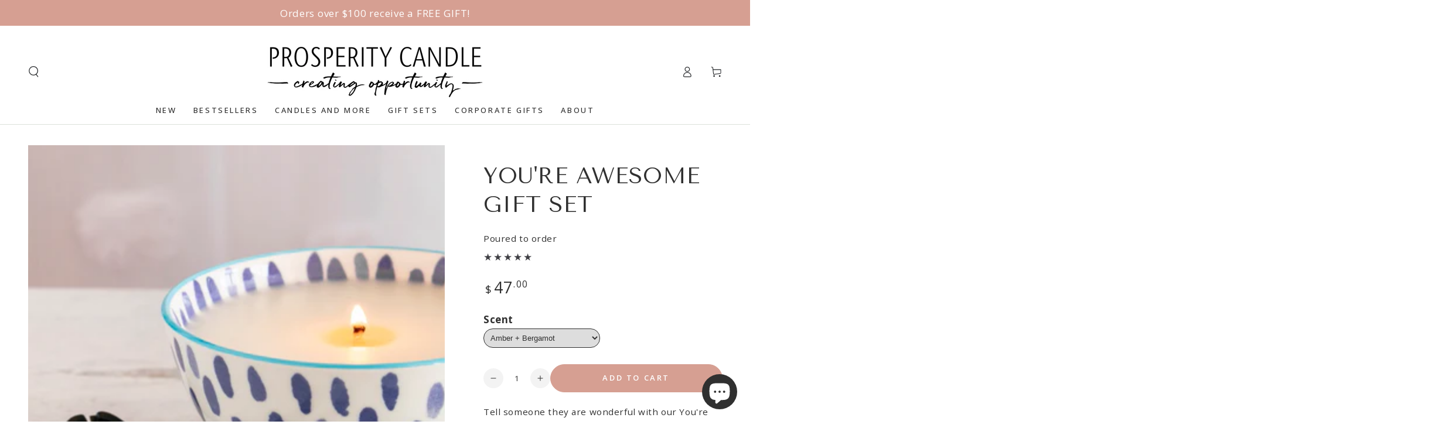

--- FILE ---
content_type: text/html; charset=utf-8
request_url: https://www.prosperitycandle.com/collections/bestsellers/products/youre-awesome-gift-set
body_size: 98096
content:
<!doctype html>
<html class="no-js" lang="en"><script type="text/javascript">
    (function(c,l,a,r,i,t,y){
        c[a]=c[a]||function(){(c[a].q=c[a].q||[]).push(arguments)};
        t=l.createElement(r);t.async=1;t.src="https://www.clarity.ms/tag/"+i;
        y=l.getElementsByTagName(r)[0];y.parentNode.insertBefore(t,y);
    })(window, document, "clarity", "script", "ratrumiaqi");
</script>
  <head>
<meta name="google-site-verification" content="Ii8UlInqHsdmN3AGFLLnhv1RCKLTl3qHqAfVR5bMSz4" />
<meta name="google-site-verification" content="9tbZUGT1Q5qtdvlK5p_5HqYpCBeMcPHSStoxUf6H0t4" />
    <meta name="google-site-verification" content="pOAO30IVM0GDRv3a79IPblZ1Y8pewsOfgByS9YClMVI" />
<script src="//d1liekpayvooaz.cloudfront.net/apps/customizery/customizery.js?shop=prosperitycandle.myshopify.com"></script>
    <meta charset="utf-8">
    <meta http-equiv="X-UA-Compatible" content="IE=edge">
    <meta name="viewport" content="width=device-width,initial-scale=1">
    <meta name="theme-color" content="">
    <link rel="canonical" href="https://www.prosperitycandle.com/products/youre-awesome-gift-set">
    <link rel="preconnect" href="https://cdn.shopify.com" crossorigin><link rel="icon" type="image/png" href="//www.prosperitycandle.com/cdn/shop/files/Favicon_2_3e3a88f1-e9e3-495d-98fc-889b9c935e19.png?crop=center&height=32&v=1695234672&width=32"><link rel="preconnect" href="https://fonts.shopifycdn.com" crossorigin><title>
      You&#39;re Awesome Gift I Azul Candle Wick Trimmer | Prosperity Candle
</title><meta name="description" content="Explore You&#39;re Awesome wick trimmer &amp; candle set, made to support a social cause. Doubling as a bowl for the kitchen, this candle set is designed with sustainability in mind.">

<meta property="og:site_name" content="Prosperity Candle">
<meta property="og:url" content="https://www.prosperitycandle.com/products/youre-awesome-gift-set">
<meta property="og:title" content="You&#39;re Awesome Gift I Azul Candle Wick Trimmer | Prosperity Candle">
<meta property="og:type" content="product">
<meta property="og:description" content="Explore You&#39;re Awesome wick trimmer &amp; candle set, made to support a social cause. Doubling as a bowl for the kitchen, this candle set is designed with sustainability in mind."><meta property="og:image" content="http://www.prosperitycandle.com/cdn/shop/products/You_re_Awesome_Gift_Set_12X8_03_04_22.jpg?v=1646855560">
  <meta property="og:image:secure_url" content="https://www.prosperitycandle.com/cdn/shop/products/You_re_Awesome_Gift_Set_12X8_03_04_22.jpg?v=1646855560">
  <meta property="og:image:width" content="1200">
  <meta property="og:image:height" content="800"><meta property="og:price:amount" content="47.00">
  <meta property="og:price:currency" content="USD"><meta name="twitter:site" content="@prosperitycndle"><meta name="twitter:card" content="summary_large_image">
<meta name="twitter:title" content="You&#39;re Awesome Gift I Azul Candle Wick Trimmer | Prosperity Candle">
<meta name="twitter:description" content="Explore You&#39;re Awesome wick trimmer &amp; candle set, made to support a social cause. Doubling as a bowl for the kitchen, this candle set is designed with sustainability in mind.">


    <script src="//www.prosperitycandle.com/cdn/shop/t/65/assets/vendor-v4.js" defer="defer"></script>
    <script src="//www.prosperitycandle.com/cdn/shop/t/65/assets/global.js?v=167780766185001904771689012409" defer="defer"></script>

    <script>window.performance && window.performance.mark && window.performance.mark('shopify.content_for_header.start');</script><meta id="shopify-digital-wallet" name="shopify-digital-wallet" content="/2366289/digital_wallets/dialog">
<meta name="shopify-checkout-api-token" content="f32173e2432e97b27f3f770d19e2a60e">
<meta id="in-context-paypal-metadata" data-shop-id="2366289" data-venmo-supported="false" data-environment="production" data-locale="en_US" data-paypal-v4="true" data-currency="USD">
<link rel="alternate" type="application/json+oembed" href="https://www.prosperitycandle.com/products/youre-awesome-gift-set.oembed">
<script async="async" src="/checkouts/internal/preloads.js?locale=en-US"></script>
<link rel="preconnect" href="https://shop.app" crossorigin="anonymous">
<script async="async" src="https://shop.app/checkouts/internal/preloads.js?locale=en-US&shop_id=2366289" crossorigin="anonymous"></script>
<script id="apple-pay-shop-capabilities" type="application/json">{"shopId":2366289,"countryCode":"US","currencyCode":"USD","merchantCapabilities":["supports3DS"],"merchantId":"gid:\/\/shopify\/Shop\/2366289","merchantName":"Prosperity Candle","requiredBillingContactFields":["postalAddress","email"],"requiredShippingContactFields":["postalAddress","email"],"shippingType":"shipping","supportedNetworks":["visa","masterCard","amex","discover","elo","jcb"],"total":{"type":"pending","label":"Prosperity Candle","amount":"1.00"},"shopifyPaymentsEnabled":true,"supportsSubscriptions":true}</script>
<script id="shopify-features" type="application/json">{"accessToken":"f32173e2432e97b27f3f770d19e2a60e","betas":["rich-media-storefront-analytics"],"domain":"www.prosperitycandle.com","predictiveSearch":true,"shopId":2366289,"locale":"en"}</script>
<script>var Shopify = Shopify || {};
Shopify.shop = "prosperitycandle.myshopify.com";
Shopify.locale = "en";
Shopify.currency = {"active":"USD","rate":"1.0"};
Shopify.country = "US";
Shopify.theme = {"name":"253 - BeYours [LIVE] w\/ klaviyo","id":136691056868,"schema_name":"Be Yours","schema_version":"6.9.1","theme_store_id":1399,"role":"main"};
Shopify.theme.handle = "null";
Shopify.theme.style = {"id":null,"handle":null};
Shopify.cdnHost = "www.prosperitycandle.com/cdn";
Shopify.routes = Shopify.routes || {};
Shopify.routes.root = "/";</script>
<script type="module">!function(o){(o.Shopify=o.Shopify||{}).modules=!0}(window);</script>
<script>!function(o){function n(){var o=[];function n(){o.push(Array.prototype.slice.apply(arguments))}return n.q=o,n}var t=o.Shopify=o.Shopify||{};t.loadFeatures=n(),t.autoloadFeatures=n()}(window);</script>
<script>
  window.ShopifyPay = window.ShopifyPay || {};
  window.ShopifyPay.apiHost = "shop.app\/pay";
  window.ShopifyPay.redirectState = null;
</script>
<script id="shop-js-analytics" type="application/json">{"pageType":"product"}</script>
<script defer="defer" async type="module" src="//www.prosperitycandle.com/cdn/shopifycloud/shop-js/modules/v2/client.init-shop-cart-sync_C5BV16lS.en.esm.js"></script>
<script defer="defer" async type="module" src="//www.prosperitycandle.com/cdn/shopifycloud/shop-js/modules/v2/chunk.common_CygWptCX.esm.js"></script>
<script type="module">
  await import("//www.prosperitycandle.com/cdn/shopifycloud/shop-js/modules/v2/client.init-shop-cart-sync_C5BV16lS.en.esm.js");
await import("//www.prosperitycandle.com/cdn/shopifycloud/shop-js/modules/v2/chunk.common_CygWptCX.esm.js");

  window.Shopify.SignInWithShop?.initShopCartSync?.({"fedCMEnabled":true,"windoidEnabled":true});

</script>
<script>
  window.Shopify = window.Shopify || {};
  if (!window.Shopify.featureAssets) window.Shopify.featureAssets = {};
  window.Shopify.featureAssets['shop-js'] = {"shop-cart-sync":["modules/v2/client.shop-cart-sync_ZFArdW7E.en.esm.js","modules/v2/chunk.common_CygWptCX.esm.js"],"init-fed-cm":["modules/v2/client.init-fed-cm_CmiC4vf6.en.esm.js","modules/v2/chunk.common_CygWptCX.esm.js"],"shop-button":["modules/v2/client.shop-button_tlx5R9nI.en.esm.js","modules/v2/chunk.common_CygWptCX.esm.js"],"shop-cash-offers":["modules/v2/client.shop-cash-offers_DOA2yAJr.en.esm.js","modules/v2/chunk.common_CygWptCX.esm.js","modules/v2/chunk.modal_D71HUcav.esm.js"],"init-windoid":["modules/v2/client.init-windoid_sURxWdc1.en.esm.js","modules/v2/chunk.common_CygWptCX.esm.js"],"shop-toast-manager":["modules/v2/client.shop-toast-manager_ClPi3nE9.en.esm.js","modules/v2/chunk.common_CygWptCX.esm.js"],"init-shop-email-lookup-coordinator":["modules/v2/client.init-shop-email-lookup-coordinator_B8hsDcYM.en.esm.js","modules/v2/chunk.common_CygWptCX.esm.js"],"init-shop-cart-sync":["modules/v2/client.init-shop-cart-sync_C5BV16lS.en.esm.js","modules/v2/chunk.common_CygWptCX.esm.js"],"avatar":["modules/v2/client.avatar_BTnouDA3.en.esm.js"],"pay-button":["modules/v2/client.pay-button_FdsNuTd3.en.esm.js","modules/v2/chunk.common_CygWptCX.esm.js"],"init-customer-accounts":["modules/v2/client.init-customer-accounts_DxDtT_ad.en.esm.js","modules/v2/client.shop-login-button_C5VAVYt1.en.esm.js","modules/v2/chunk.common_CygWptCX.esm.js","modules/v2/chunk.modal_D71HUcav.esm.js"],"init-shop-for-new-customer-accounts":["modules/v2/client.init-shop-for-new-customer-accounts_ChsxoAhi.en.esm.js","modules/v2/client.shop-login-button_C5VAVYt1.en.esm.js","modules/v2/chunk.common_CygWptCX.esm.js","modules/v2/chunk.modal_D71HUcav.esm.js"],"shop-login-button":["modules/v2/client.shop-login-button_C5VAVYt1.en.esm.js","modules/v2/chunk.common_CygWptCX.esm.js","modules/v2/chunk.modal_D71HUcav.esm.js"],"init-customer-accounts-sign-up":["modules/v2/client.init-customer-accounts-sign-up_CPSyQ0Tj.en.esm.js","modules/v2/client.shop-login-button_C5VAVYt1.en.esm.js","modules/v2/chunk.common_CygWptCX.esm.js","modules/v2/chunk.modal_D71HUcav.esm.js"],"shop-follow-button":["modules/v2/client.shop-follow-button_Cva4Ekp9.en.esm.js","modules/v2/chunk.common_CygWptCX.esm.js","modules/v2/chunk.modal_D71HUcav.esm.js"],"checkout-modal":["modules/v2/client.checkout-modal_BPM8l0SH.en.esm.js","modules/v2/chunk.common_CygWptCX.esm.js","modules/v2/chunk.modal_D71HUcav.esm.js"],"lead-capture":["modules/v2/client.lead-capture_Bi8yE_yS.en.esm.js","modules/v2/chunk.common_CygWptCX.esm.js","modules/v2/chunk.modal_D71HUcav.esm.js"],"shop-login":["modules/v2/client.shop-login_D6lNrXab.en.esm.js","modules/v2/chunk.common_CygWptCX.esm.js","modules/v2/chunk.modal_D71HUcav.esm.js"],"payment-terms":["modules/v2/client.payment-terms_CZxnsJam.en.esm.js","modules/v2/chunk.common_CygWptCX.esm.js","modules/v2/chunk.modal_D71HUcav.esm.js"]};
</script>
<script>(function() {
  var isLoaded = false;
  function asyncLoad() {
    if (isLoaded) return;
    isLoaded = true;
    var urls = ["\/\/d1liekpayvooaz.cloudfront.net\/apps\/customizery\/customizery.js?shop=prosperitycandle.myshopify.com","https:\/\/formbuilder.hulkapps.com\/skeletopapp.js?shop=prosperitycandle.myshopify.com","https:\/\/s3-us-west-2.amazonaws.com\/da-restock\/da-restock.js?shop=prosperitycandle.myshopify.com","https:\/\/shopify.covet.pics\/covet-pics-widget-inject.js?shop=prosperitycandle.myshopify.com","\/\/livesearch.okasconcepts.com\/js\/livesearch.init.min.js?v=2\u0026shop=prosperitycandle.myshopify.com"];
    for (var i = 0; i < urls.length; i++) {
      var s = document.createElement('script');
      s.type = 'text/javascript';
      s.async = true;
      s.src = urls[i];
      var x = document.getElementsByTagName('script')[0];
      x.parentNode.insertBefore(s, x);
    }
  };
  if(window.attachEvent) {
    window.attachEvent('onload', asyncLoad);
  } else {
    window.addEventListener('load', asyncLoad, false);
  }
})();</script>
<script id="__st">var __st={"a":2366289,"offset":-18000,"reqid":"d5cb446b-08c0-4ce6-8617-7b91616361f7-1768639404","pageurl":"www.prosperitycandle.com\/collections\/bestsellers\/products\/youre-awesome-gift-set","u":"cb17792daab1","p":"product","rtyp":"product","rid":7586456699108};</script>
<script>window.ShopifyPaypalV4VisibilityTracking = true;</script>
<script id="captcha-bootstrap">!function(){'use strict';const t='contact',e='account',n='new_comment',o=[[t,t],['blogs',n],['comments',n],[t,'customer']],c=[[e,'customer_login'],[e,'guest_login'],[e,'recover_customer_password'],[e,'create_customer']],r=t=>t.map((([t,e])=>`form[action*='/${t}']:not([data-nocaptcha='true']) input[name='form_type'][value='${e}']`)).join(','),a=t=>()=>t?[...document.querySelectorAll(t)].map((t=>t.form)):[];function s(){const t=[...o],e=r(t);return a(e)}const i='password',u='form_key',d=['recaptcha-v3-token','g-recaptcha-response','h-captcha-response',i],f=()=>{try{return window.sessionStorage}catch{return}},m='__shopify_v',_=t=>t.elements[u];function p(t,e,n=!1){try{const o=window.sessionStorage,c=JSON.parse(o.getItem(e)),{data:r}=function(t){const{data:e,action:n}=t;return t[m]||n?{data:e,action:n}:{data:t,action:n}}(c);for(const[e,n]of Object.entries(r))t.elements[e]&&(t.elements[e].value=n);n&&o.removeItem(e)}catch(o){console.error('form repopulation failed',{error:o})}}const l='form_type',E='cptcha';function T(t){t.dataset[E]=!0}const w=window,h=w.document,L='Shopify',v='ce_forms',y='captcha';let A=!1;((t,e)=>{const n=(g='f06e6c50-85a8-45c8-87d0-21a2b65856fe',I='https://cdn.shopify.com/shopifycloud/storefront-forms-hcaptcha/ce_storefront_forms_captcha_hcaptcha.v1.5.2.iife.js',D={infoText:'Protected by hCaptcha',privacyText:'Privacy',termsText:'Terms'},(t,e,n)=>{const o=w[L][v],c=o.bindForm;if(c)return c(t,g,e,D).then(n);var r;o.q.push([[t,g,e,D],n]),r=I,A||(h.body.append(Object.assign(h.createElement('script'),{id:'captcha-provider',async:!0,src:r})),A=!0)});var g,I,D;w[L]=w[L]||{},w[L][v]=w[L][v]||{},w[L][v].q=[],w[L][y]=w[L][y]||{},w[L][y].protect=function(t,e){n(t,void 0,e),T(t)},Object.freeze(w[L][y]),function(t,e,n,w,h,L){const[v,y,A,g]=function(t,e,n){const i=e?o:[],u=t?c:[],d=[...i,...u],f=r(d),m=r(i),_=r(d.filter((([t,e])=>n.includes(e))));return[a(f),a(m),a(_),s()]}(w,h,L),I=t=>{const e=t.target;return e instanceof HTMLFormElement?e:e&&e.form},D=t=>v().includes(t);t.addEventListener('submit',(t=>{const e=I(t);if(!e)return;const n=D(e)&&!e.dataset.hcaptchaBound&&!e.dataset.recaptchaBound,o=_(e),c=g().includes(e)&&(!o||!o.value);(n||c)&&t.preventDefault(),c&&!n&&(function(t){try{if(!f())return;!function(t){const e=f();if(!e)return;const n=_(t);if(!n)return;const o=n.value;o&&e.removeItem(o)}(t);const e=Array.from(Array(32),(()=>Math.random().toString(36)[2])).join('');!function(t,e){_(t)||t.append(Object.assign(document.createElement('input'),{type:'hidden',name:u})),t.elements[u].value=e}(t,e),function(t,e){const n=f();if(!n)return;const o=[...t.querySelectorAll(`input[type='${i}']`)].map((({name:t})=>t)),c=[...d,...o],r={};for(const[a,s]of new FormData(t).entries())c.includes(a)||(r[a]=s);n.setItem(e,JSON.stringify({[m]:1,action:t.action,data:r}))}(t,e)}catch(e){console.error('failed to persist form',e)}}(e),e.submit())}));const S=(t,e)=>{t&&!t.dataset[E]&&(n(t,e.some((e=>e===t))),T(t))};for(const o of['focusin','change'])t.addEventListener(o,(t=>{const e=I(t);D(e)&&S(e,y())}));const B=e.get('form_key'),M=e.get(l),P=B&&M;t.addEventListener('DOMContentLoaded',(()=>{const t=y();if(P)for(const e of t)e.elements[l].value===M&&p(e,B);[...new Set([...A(),...v().filter((t=>'true'===t.dataset.shopifyCaptcha))])].forEach((e=>S(e,t)))}))}(h,new URLSearchParams(w.location.search),n,t,e,['guest_login'])})(!0,!0)}();</script>
<script integrity="sha256-4kQ18oKyAcykRKYeNunJcIwy7WH5gtpwJnB7kiuLZ1E=" data-source-attribution="shopify.loadfeatures" defer="defer" src="//www.prosperitycandle.com/cdn/shopifycloud/storefront/assets/storefront/load_feature-a0a9edcb.js" crossorigin="anonymous"></script>
<script crossorigin="anonymous" defer="defer" src="//www.prosperitycandle.com/cdn/shopifycloud/storefront/assets/shopify_pay/storefront-65b4c6d7.js?v=20250812"></script>
<script data-source-attribution="shopify.dynamic_checkout.dynamic.init">var Shopify=Shopify||{};Shopify.PaymentButton=Shopify.PaymentButton||{isStorefrontPortableWallets:!0,init:function(){window.Shopify.PaymentButton.init=function(){};var t=document.createElement("script");t.src="https://www.prosperitycandle.com/cdn/shopifycloud/portable-wallets/latest/portable-wallets.en.js",t.type="module",document.head.appendChild(t)}};
</script>
<script data-source-attribution="shopify.dynamic_checkout.buyer_consent">
  function portableWalletsHideBuyerConsent(e){var t=document.getElementById("shopify-buyer-consent"),n=document.getElementById("shopify-subscription-policy-button");t&&n&&(t.classList.add("hidden"),t.setAttribute("aria-hidden","true"),n.removeEventListener("click",e))}function portableWalletsShowBuyerConsent(e){var t=document.getElementById("shopify-buyer-consent"),n=document.getElementById("shopify-subscription-policy-button");t&&n&&(t.classList.remove("hidden"),t.removeAttribute("aria-hidden"),n.addEventListener("click",e))}window.Shopify?.PaymentButton&&(window.Shopify.PaymentButton.hideBuyerConsent=portableWalletsHideBuyerConsent,window.Shopify.PaymentButton.showBuyerConsent=portableWalletsShowBuyerConsent);
</script>
<script data-source-attribution="shopify.dynamic_checkout.cart.bootstrap">document.addEventListener("DOMContentLoaded",(function(){function t(){return document.querySelector("shopify-accelerated-checkout-cart, shopify-accelerated-checkout")}if(t())Shopify.PaymentButton.init();else{new MutationObserver((function(e,n){t()&&(Shopify.PaymentButton.init(),n.disconnect())})).observe(document.body,{childList:!0,subtree:!0})}}));
</script>
<link id="shopify-accelerated-checkout-styles" rel="stylesheet" media="screen" href="https://www.prosperitycandle.com/cdn/shopifycloud/portable-wallets/latest/accelerated-checkout-backwards-compat.css" crossorigin="anonymous">
<style id="shopify-accelerated-checkout-cart">
        #shopify-buyer-consent {
  margin-top: 1em;
  display: inline-block;
  width: 100%;
}

#shopify-buyer-consent.hidden {
  display: none;
}

#shopify-subscription-policy-button {
  background: none;
  border: none;
  padding: 0;
  text-decoration: underline;
  font-size: inherit;
  cursor: pointer;
}

#shopify-subscription-policy-button::before {
  box-shadow: none;
}

      </style>
<script id="sections-script" data-sections="header,footer" defer="defer" src="//www.prosperitycandle.com/cdn/shop/t/65/compiled_assets/scripts.js?7369"></script>
<script>window.performance && window.performance.mark && window.performance.mark('shopify.content_for_header.end');</script>
<style data-shopify>@font-face {
  font-family: "Open Sans";
  font-weight: 400;
  font-style: normal;
  font-display: swap;
  src: url("//www.prosperitycandle.com/cdn/fonts/open_sans/opensans_n4.c32e4d4eca5273f6d4ee95ddf54b5bbb75fc9b61.woff2") format("woff2"),
       url("//www.prosperitycandle.com/cdn/fonts/open_sans/opensans_n4.5f3406f8d94162b37bfa232b486ac93ee892406d.woff") format("woff");
}

  @font-face {
  font-family: "Open Sans";
  font-weight: 600;
  font-style: normal;
  font-display: swap;
  src: url("//www.prosperitycandle.com/cdn/fonts/open_sans/opensans_n6.15aeff3c913c3fe570c19cdfeed14ce10d09fb08.woff2") format("woff2"),
       url("//www.prosperitycandle.com/cdn/fonts/open_sans/opensans_n6.14bef14c75f8837a87f70ce22013cb146ee3e9f3.woff") format("woff");
}

  @font-face {
  font-family: "Open Sans";
  font-weight: 400;
  font-style: italic;
  font-display: swap;
  src: url("//www.prosperitycandle.com/cdn/fonts/open_sans/opensans_i4.6f1d45f7a46916cc95c694aab32ecbf7509cbf33.woff2") format("woff2"),
       url("//www.prosperitycandle.com/cdn/fonts/open_sans/opensans_i4.4efaa52d5a57aa9a57c1556cc2b7465d18839daa.woff") format("woff");
}

  @font-face {
  font-family: "Open Sans";
  font-weight: 600;
  font-style: italic;
  font-display: swap;
  src: url("//www.prosperitycandle.com/cdn/fonts/open_sans/opensans_i6.828bbc1b99433eacd7d50c9f0c1bfe16f27b89a3.woff2") format("woff2"),
       url("//www.prosperitycandle.com/cdn/fonts/open_sans/opensans_i6.a79e1402e2bbd56b8069014f43ff9c422c30d057.woff") format("woff");
}

  @font-face {
  font-family: "Tenor Sans";
  font-weight: 400;
  font-style: normal;
  font-display: swap;
  src: url("//www.prosperitycandle.com/cdn/fonts/tenor_sans/tenorsans_n4.966071a72c28462a9256039d3e3dc5b0cf314f65.woff2") format("woff2"),
       url("//www.prosperitycandle.com/cdn/fonts/tenor_sans/tenorsans_n4.2282841d948f9649ba5c3cad6ea46df268141820.woff") format("woff");
}

  

  :root {
    --be-yours-version: "6.9.1";
    --font-body-family: "Open Sans", sans-serif;
    --font-body-style: normal;
    --font-body-weight: 400;

    --font-heading-family: "Tenor Sans", sans-serif;
    --font-heading-style: normal;
    --font-heading-weight: 400;

    --font-body-scale: 0.95;
    --font-heading-scale: 1.0;

    --font-navigation-family: var(--font-body-family);
    --font-navigation-size: 13px;
    --font-navigation-weight: var(--font-body-weight);
    --font-button-family: var(--font-body-family);
    --font-button-size: 13px;
    --font-button-baseline: 0rem;
    --font-price-family: var(--font-body-family);
    --font-price-scale: var(--font-body-scale);

    --color-base-text: 48, 48, 48;
    --color-base-background: 255, 255, 255;
    --color-base-solid-button-labels: 255, 255, 255;
    --color-base-outline-button-labels: 48, 48, 48;
    --color-base-accent: 214, 159, 146;
    --color-base-heading: 48, 48, 48;
    --color-base-border: 202, 209, 199;
    --color-placeholder: 240, 237, 234;
    --color-overlay: 255, 255, 255;
    --color-keyboard-focus: 193, 119, 107;
    --color-shadow: 33, 35, 38;
    --shadow-opacity: 1;

    --color-background-dark: 235, 235, 235;
    --color-price: #303030;
    --color-sale-price: #303030;
    --color-reviews: #ffb503;
    --color-critical: #d72c0d;
    --color-success: #008060;

    --payment-terms-background-color: #ffffff;
    --page-width: 150rem;
    --page-width-margin: 0rem;

    --card-color-scheme: var(--color-placeholder);
    --card-text-alignment: left;
    --card-flex-alignment: flex-left;
    --card-image-padding: 0px;
    --card-border-width: 0px;
    --card-radius: 0px;
    --card-shadow-horizontal-offset: 0px;
    --card-shadow-vertical-offset: 0px;
    
    --button-radius: 40px;
    --button-border-width: 1px;
    --button-shadow-horizontal-offset: 0px;
    --button-shadow-vertical-offset: 0px;

    --spacing-sections-desktop: 0px;
    --spacing-sections-mobile: 0px;
  }

  *,
  *::before,
  *::after {
    box-sizing: inherit;
  }

  html {
    box-sizing: border-box;
    font-size: calc(var(--font-body-scale) * 62.5%);
    height: 100%;
  }

  body {
    min-height: 100%;
    margin: 0;
    font-size: 1.5rem;
    letter-spacing: 0.06rem;
    line-height: calc(1 + 0.8 / var(--font-body-scale));
    font-family: var(--font-body-family);
    font-style: var(--font-body-style);
    font-weight: var(--font-body-weight);
  }

  @media screen and (min-width: 750px) {
    body {
      font-size: 1.6rem;
    }
  }</style><link href="//www.prosperitycandle.com/cdn/shop/t/65/assets/base.css?v=30867160730387823131694742611" rel="stylesheet" type="text/css" media="all" /><link rel="preload" as="font" href="//www.prosperitycandle.com/cdn/fonts/open_sans/opensans_n4.c32e4d4eca5273f6d4ee95ddf54b5bbb75fc9b61.woff2" type="font/woff2" crossorigin><link rel="preload" as="font" href="//www.prosperitycandle.com/cdn/fonts/tenor_sans/tenorsans_n4.966071a72c28462a9256039d3e3dc5b0cf314f65.woff2" type="font/woff2" crossorigin><link rel="stylesheet" href="//www.prosperitycandle.com/cdn/shop/t/65/assets/component-predictive-search.css?v=21505439471608135461689012409" media="print" onload="this.media='all'"><link rel="stylesheet" href="//www.prosperitycandle.com/cdn/shop/t/65/assets/component-quick-view.css?v=147330403504832757041689012409" media="print" onload="this.media='all'"><link rel="stylesheet" href="//www.prosperitycandle.com/cdn/shop/t/65/assets/component-color-swatches.css?v=128638073195889574301689012409" media="print" onload="this.media='all'"><script>document.documentElement.className = document.documentElement.className.replace('no-js', 'js');</script>
  
<!-- BEGIN app block: shopify://apps/hulk-form-builder/blocks/app-embed/b6b8dd14-356b-4725-a4ed-77232212b3c3 --><!-- BEGIN app snippet: hulkapps-formbuilder-theme-ext --><script type="text/javascript">
  
  if (typeof window.formbuilder_customer != "object") {
        window.formbuilder_customer = {}
  }

  window.hulkFormBuilder = {
    form_data: {"form_RG4RrsPhCxo9LcSXWW3dsw":{"uuid":"RG4RrsPhCxo9LcSXWW3dsw","form_name":"Interest in Private Label Candles, Diffuser \u0026 Sprays","form_data":{"div_back_gradient_1":"#fff","div_back_gradient_2":"#fff","back_color":"#f9f8f5","form_title":"\u003ch4 style=\"text-align: center;\"\u003eInterest in Private Label Candles, Diffusers \u0026amp; Room Sprays\u003c\/h4\u003e\n","form_submit":"Let's get started!","after_submit":"hideAndmessage","after_submit_msg":"\u003cp\u003e\u003cspan style=\"font-size:14px;\"\u003eThank you! We\u0026#39;ll review your information and get back to you as soon as possible.\u003c\/span\u003e\u003c\/p\u003e\n","captcha_enable":"no","label_style":"blockLabels","input_border_radius":"2","back_type":"color","input_back_color":"#fff","input_back_color_hover":"#fff","back_shadow":"none","label_font_clr":"#040404","input_font_clr":"#040404","button_align":"fullBtn","button_clr":"#fff","button_back_clr":"#d69f92","button_border_radius":"4","form_width":"600px","form_border_size":"2","form_border_clr":"#ffffff","form_border_radius":"1","label_font_size":"15","input_font_size":"14","button_font_size":"22","form_padding":"10","input_border_color":"#ccc","input_border_color_hover":"#ccc","btn_border_clr":"#ffffff","btn_border_size":"4","form_name":"Interest in Private Label Candles, Diffuser \u0026 Sprays","":"privatelabel@prosperitycandle.com","form_emails":"privatelabel@prosperitycandle.com,ted@prosperitycandle.com","form_description":"","auto_responder_sendname":"Prosperity Candle Private Label","auto_responder_sendemail":"privatelabel@prosperitycandle.com","auto_responder_subject":"Prosperity Candle Private Label","auto_responder_message":"\u003cp\u003eThank you, we\u0026#39;ll be in touch!\u003c\/p\u003e\n\n\u003cp\u003e\u0026nbsp;\u003c\/p\u003e\n\n\u003cp\u003eProsperity Candle\u0026nbsp;\u003c\/p\u003e\n","formElements":[{"type":"text","position":0,"label":"Your Name","customClass":"","halfwidth":"yes","Conditions":{},"required":"yes","page_number":1},{"type":"text","position":1,"label":"Phone Number","halfwidth":"yes","Conditions":{},"required":"yes","page_number":1},{"type":"email","position":2,"label":"Email","required":"yes","email_confirm":"yes","Conditions":{},"page_number":1},{"Conditions":{},"type":"text","position":3,"label":"Brand or Company Name","required":"yes","halfwidth":"no","page_number":1},{"Conditions":{},"type":"url","position":4,"label":"URL","halfwidth":"no","page_number":1,"required":"no"},{"Conditions":{},"type":"text","position":5,"label":"Years been in business","required":"no","halfwidth":"yes","page_number":1},{"Conditions":{},"type":"select","position":6,"label":"Currently sell scented products?","required":"no","values":"Yes\nNo","elementCost":{},"halfwidth":"yes","page_number":1},{"Conditions":{},"type":"textarea","position":7,"label":"Please describe the type of candle, diffuser, room spray or other scented product you would like (or upload image below)","page_number":1},{"type":"image","position":8,"label":"Upload an image","required":"no","page_number":1,"Conditions":{},"halfwidth":"yes"},{"Conditions":{},"type":"select","position":9,"label":"Estimated order quantity","required":"no","values":"250 to 500\nOver 500\nOver 1,000\n5,000 or more","elementCost":{},"halfwidth":"yes","other_value":"no","page_number":1},{"Conditions":{},"type":"select","position":10,"label":"Will you need packaging for your candles?","required":"no","values":"No packaging, just a protective bag\nCustom dust cover (wax topper)\nSupply your own gift box\nCustom gift box\nNot sure yet","elementCost":{},"page_number":1},{"Conditions":{},"type":"textarea","position":11,"label":"Any other details you would like us to know?","page_number":1}]},"is_spam_form":false,"shop_uuid":"42nunzddcfELtv7SAaClng","shop_timezone":"America\/New_York","shop_id":19868,"shop_is_after_submit_enabled":true,"shop_shopify_plan":"professional","shop_shopify_domain":"prosperitycandle.myshopify.com","shop_remove_watermark":false,"shop_created_at":"2019-05-01T11:51:41.780-05:00"}},
    shop_data: {"shop_42nunzddcfELtv7SAaClng":{"shop_uuid":"42nunzddcfELtv7SAaClng","shop_timezone":"America\/New_York","shop_id":19868,"shop_is_after_submit_enabled":true,"shop_shopify_plan":"Shopify","shop_shopify_domain":"prosperitycandle.myshopify.com","shop_created_at":"2019-05-01T11:51:41.780-05:00","is_skip_metafield":false,"shop_deleted":false,"shop_disabled":false}},
    settings_data: {"shop_settings":{"shop_customise_msgs":[],"default_customise_msgs":{"is_required":"is required","thank_you":"Thank you! The form was submitted successfully.","processing":"Processing...","valid_data":"Please provide valid data","valid_email":"Provide valid email format","valid_tags":"HTML Tags are not allowed","valid_phone":"Provide valid phone number","valid_captcha":"Please provide valid captcha response","valid_url":"Provide valid URL","only_number_alloud":"Provide valid number in","number_less":"must be less than","number_more":"must be more than","image_must_less":"Image must be less than 20MB","image_number":"Images allowed","image_extension":"Invalid extension! Please provide image file","error_image_upload":"Error in image upload. Please try again.","error_file_upload":"Error in file upload. Please try again.","your_response":"Your response","error_form_submit":"Error occur.Please try again after sometime.","email_submitted":"Form with this email is already submitted","invalid_email_by_zerobounce":"The email address you entered appears to be invalid. Please check it and try again.","download_file":"Download file","card_details_invalid":"Your card details are invalid","card_details":"Card details","please_enter_card_details":"Please enter card details","card_number":"Card number","exp_mm":"Exp MM","exp_yy":"Exp YY","crd_cvc":"CVV","payment_value":"Payment amount","please_enter_payment_amount":"Please enter payment amount","address1":"Address line 1","address2":"Address line 2","city":"City","province":"Province","zipcode":"Zip code","country":"Country","blocked_domain":"This form does not accept addresses from","file_must_less":"File must be less than 20MB","file_extension":"Invalid extension! Please provide file","only_file_number_alloud":"files allowed","previous":"Previous","next":"Next","must_have_a_input":"Please enter at least one field.","please_enter_required_data":"Please enter required data","atleast_one_special_char":"Include at least one special character","atleast_one_lowercase_char":"Include at least one lowercase character","atleast_one_uppercase_char":"Include at least one uppercase character","atleast_one_number":"Include at least one number","must_have_8_chars":"Must have 8 characters long","be_between_8_and_12_chars":"Be between 8 and 12 characters long","please_select":"Please Select","phone_submitted":"Form with this phone number is already submitted","user_res_parse_error":"Error while submitting the form","valid_same_values":"values must be same","product_choice_clear_selection":"Clear Selection","picture_choice_clear_selection":"Clear Selection","remove_all_for_file_image_upload":"Remove All","invalid_file_type_for_image_upload":"You can't upload files of this type.","invalid_file_type_for_signature_upload":"You can't upload files of this type.","max_files_exceeded_for_file_upload":"You can not upload any more files.","max_files_exceeded_for_image_upload":"You can not upload any more files.","file_already_exist":"File already uploaded","max_limit_exceed":"You have added the maximum number of text fields.","cancel_upload_for_file_upload":"Cancel upload","cancel_upload_for_image_upload":"Cancel upload","cancel_upload_for_signature_upload":"Cancel upload"},"shop_blocked_domains":[]}},
    features_data: {"shop_plan_features":{"shop_plan_features":["unlimited-forms","full-design-customization","export-form-submissions","multiple-recipients-for-form-submissions","multiple-admin-notifications","enable-captcha","unlimited-file-uploads","save-submitted-form-data","set-auto-response-message","conditional-logic","form-banner","save-as-draft-facility","include-user-response-in-admin-email","disable-form-submission","file-upload"]}},
    shop: null,
    shop_id: null,
    plan_features: null,
    validateDoubleQuotes: false,
    assets: {
      extraFunctions: "https://cdn.shopify.com/extensions/019bb5ee-ec40-7527-955d-c1b8751eb060/form-builder-by-hulkapps-50/assets/extra-functions.js",
      extraStyles: "https://cdn.shopify.com/extensions/019bb5ee-ec40-7527-955d-c1b8751eb060/form-builder-by-hulkapps-50/assets/extra-styles.css",
      bootstrapStyles: "https://cdn.shopify.com/extensions/019bb5ee-ec40-7527-955d-c1b8751eb060/form-builder-by-hulkapps-50/assets/theme-app-extension-bootstrap.css"
    },
    translations: {
      htmlTagNotAllowed: "HTML Tags are not allowed",
      sqlQueryNotAllowed: "SQL Queries are not allowed",
      doubleQuoteNotAllowed: "Double quotes are not allowed",
      vorwerkHttpWwwNotAllowed: "The words \u0026#39;http\u0026#39; and \u0026#39;www\u0026#39; are not allowed. Please remove them and try again.",
      maxTextFieldsReached: "You have added the maximum number of text fields.",
      avoidNegativeWords: "Avoid negative words: Don\u0026#39;t use negative words in your contact message.",
      customDesignOnly: "This form is for custom designs requests. For general inquiries please contact our team at info@stagheaddesigns.com",
      zerobounceApiErrorMsg: "We couldn\u0026#39;t verify your email due to a technical issue. Please try again later.",
    }

  }

  

  window.FbThemeAppExtSettingsHash = {}
  
</script><!-- END app snippet --><!-- END app block --><!-- BEGIN app block: shopify://apps/judge-me-reviews/blocks/judgeme_core/61ccd3b1-a9f2-4160-9fe9-4fec8413e5d8 --><!-- Start of Judge.me Core -->






<link rel="dns-prefetch" href="https://cdnwidget.judge.me">
<link rel="dns-prefetch" href="https://cdn.judge.me">
<link rel="dns-prefetch" href="https://cdn1.judge.me">
<link rel="dns-prefetch" href="https://api.judge.me">

<script data-cfasync='false' class='jdgm-settings-script'>window.jdgmSettings={"pagination":5,"disable_web_reviews":false,"badge_no_review_text":"No reviews","badge_n_reviews_text":"{{ n }} review/reviews","badge_star_color":"#67ac8e","hide_badge_preview_if_no_reviews":true,"badge_hide_text":false,"enforce_center_preview_badge":false,"widget_title":"Reviews","widget_open_form_text":"Write a review","widget_close_form_text":"Cancel review","widget_refresh_page_text":"Refresh page","widget_summary_text":"Based on {{ number_of_reviews }} review/reviews","widget_no_review_text":"Be the first to write a review","widget_name_field_text":"Display name","widget_verified_name_field_text":"Verified Name (public)","widget_name_placeholder_text":"Display name","widget_required_field_error_text":"This field is required.","widget_email_field_text":"Email address","widget_verified_email_field_text":"Verified Email (cannot be edited, never shared)","widget_email_placeholder_text":"Enter your email (never shared)","widget_email_field_error_text":"Please enter your email address.","widget_rating_field_text":"Rating","widget_review_title_field_text":"Review Title","widget_review_title_placeholder_text":"Give your review a title","widget_review_body_field_text":"Review content","widget_review_body_placeholder_text":"Share your feedback on your candle or gift","widget_pictures_field_text":"Picture/Video (optional)","widget_submit_review_text":"Submit Review","widget_submit_verified_review_text":"Submit Review","widget_submit_success_msg_with_auto_publish":"Thank you! Please refresh the page in a few moments to see your review. You can remove or edit your review by logging into \u003ca href='https://judge.me/login' target='_blank' rel='nofollow noopener'\u003eJudge.me\u003c/a\u003e","widget_submit_success_msg_no_auto_publish":"Thank you! Your review will be published as soon as it is approved by the shop admin. You can remove or edit your review by logging into \u003ca href='https://judge.me/login' target='_blank' rel='nofollow noopener'\u003eJudge.me\u003c/a\u003e","widget_show_default_reviews_out_of_total_text":"Showing {{ n_reviews_shown }} out of {{ n_reviews }} reviews.","widget_show_all_link_text":"Show all","widget_show_less_link_text":"Show less","widget_author_said_text":"{{ reviewer_name }} said:","widget_days_text":"{{ n }} days ago","widget_weeks_text":"{{ n }} week/weeks ago","widget_months_text":"{{ n }} month/months ago","widget_years_text":"{{ n }} year/years ago","widget_yesterday_text":"Yesterday","widget_today_text":"Today","widget_replied_text":"\u003e\u003e {{ shop_name }} replied:","widget_read_more_text":"Read full review","widget_reviewer_name_as_initial":"last_initial","widget_rating_filter_color":"#899982","widget_rating_filter_see_all_text":"See all reviews","widget_sorting_most_recent_text":"Most Recent","widget_sorting_highest_rating_text":"Highest Rating","widget_sorting_lowest_rating_text":"Lowest Rating","widget_sorting_with_pictures_text":"Only Pictures","widget_sorting_most_helpful_text":"Most Helpful","widget_open_question_form_text":"Ask a question","widget_reviews_subtab_text":"Reviews","widget_questions_subtab_text":"Questions","widget_question_label_text":"Question","widget_answer_label_text":"Answer","widget_question_placeholder_text":"Write your question here","widget_submit_question_text":"Submit Question","widget_question_submit_success_text":"Thank you for your question! We will notify you once it gets answered.","widget_star_color":"#899982","verified_badge_text":"Verified Purchase","verified_badge_bg_color":"#c1776b","verified_badge_text_color":"#fefefe","verified_badge_placement":"top-right-of-review","widget_review_max_height":3,"widget_hide_border":false,"widget_social_share":false,"widget_thumb":false,"widget_review_location_show":false,"widget_location_format":"country_iso_code","all_reviews_include_out_of_store_products":true,"all_reviews_out_of_store_text":"(out of store)","all_reviews_pagination":100,"all_reviews_product_name_prefix_text":"about","enable_review_pictures":true,"enable_question_anwser":true,"widget_theme":"carousel","review_date_format":"mm/dd/yy","default_sort_method":"most-recent","widget_product_reviews_subtab_text":"Product Reviews","widget_shop_reviews_subtab_text":"Shop Reviews","widget_other_products_reviews_text":"Reviews for other products","widget_store_reviews_subtab_text":"Store reviews","widget_no_store_reviews_text":"This store hasn't received any reviews yet","widget_web_restriction_product_reviews_text":"This product hasn't received any reviews yet","widget_no_items_text":"No items found","widget_show_more_text":"Show more","widget_write_a_store_review_text":"Write a Store Review","widget_other_languages_heading":"Reviews in Other Languages","widget_translate_review_text":"Translate review to {{ language }}","widget_translating_review_text":"Translating...","widget_show_original_translation_text":"Show original ({{ language }})","widget_translate_review_failed_text":"Review couldn't be translated.","widget_translate_review_retry_text":"Retry","widget_translate_review_try_again_later_text":"Try again later","show_product_url_for_grouped_product":false,"widget_sorting_pictures_first_text":"Pictures First","show_pictures_on_all_rev_page_mobile":false,"show_pictures_on_all_rev_page_desktop":false,"floating_tab_hide_mobile_install_preference":false,"floating_tab_button_name":"★ Reviews","floating_tab_title":"Let customers speak for us","floating_tab_button_color":"","floating_tab_button_background_color":"","floating_tab_url":"","floating_tab_url_enabled":false,"floating_tab_tab_style":"text","all_reviews_text_badge_text":"Customers rate us {{ shop.metafields.judgeme.all_reviews_rating | round: 1 }}/5 based on {{ shop.metafields.judgeme.all_reviews_count }} reviews.","all_reviews_text_badge_text_branded_style":"{{ shop.metafields.judgeme.all_reviews_rating | round: 1 }} out of 5 stars based on {{ shop.metafields.judgeme.all_reviews_count }} reviews","is_all_reviews_text_badge_a_link":false,"show_stars_for_all_reviews_text_badge":false,"all_reviews_text_badge_url":"","all_reviews_text_style":"text","all_reviews_text_color_style":"judgeme_brand_color","all_reviews_text_color":"#108474","all_reviews_text_show_jm_brand":true,"featured_carousel_show_header":false,"featured_carousel_title":"Let customers speak for us","testimonials_carousel_title":"Customers are saying","videos_carousel_title":"Real customer stories","cards_carousel_title":"Customers are saying","featured_carousel_count_text":"from {{ n }} reviews","featured_carousel_add_link_to_all_reviews_page":false,"featured_carousel_url":"","featured_carousel_show_images":true,"featured_carousel_autoslide_interval":5,"featured_carousel_arrows_on_the_sides":false,"featured_carousel_height":400,"featured_carousel_width":100,"featured_carousel_image_size":0,"featured_carousel_image_height":250,"featured_carousel_arrow_color":"#db9d64","verified_count_badge_style":"vintage","verified_count_badge_orientation":"horizontal","verified_count_badge_color_style":"judgeme_brand_color","verified_count_badge_color":"#108474","is_verified_count_badge_a_link":false,"verified_count_badge_url":"","verified_count_badge_show_jm_brand":true,"widget_rating_preset_default":5,"widget_first_sub_tab":"product-reviews","widget_show_histogram":true,"widget_histogram_use_custom_color":true,"widget_pagination_use_custom_color":false,"widget_star_use_custom_color":true,"widget_verified_badge_use_custom_color":true,"widget_write_review_use_custom_color":false,"picture_reminder_submit_button":"Upload Pictures","enable_review_videos":false,"mute_video_by_default":false,"widget_sorting_videos_first_text":"Videos First","widget_review_pending_text":"Pending","featured_carousel_items_for_large_screen":3,"social_share_options_order":"Facebook","remove_microdata_snippet":true,"disable_json_ld":false,"enable_json_ld_products":false,"preview_badge_show_question_text":true,"preview_badge_no_question_text":"No questions","preview_badge_n_question_text":"{{ number_of_questions }} question/questions","qa_badge_show_icon":false,"qa_badge_position":"below","remove_judgeme_branding":true,"widget_add_search_bar":false,"widget_search_bar_placeholder":"Search","widget_sorting_verified_only_text":"Verified only","featured_carousel_theme":"card","featured_carousel_show_rating":true,"featured_carousel_show_title":true,"featured_carousel_show_body":true,"featured_carousel_show_date":false,"featured_carousel_show_reviewer":true,"featured_carousel_show_product":false,"featured_carousel_header_background_color":"#db9d64","featured_carousel_header_text_color":"#ffffff","featured_carousel_name_product_separator":"reviewed","featured_carousel_full_star_background":"#db9d64","featured_carousel_empty_star_background":"#dadada","featured_carousel_vertical_theme_background":"#f9fafb","featured_carousel_verified_badge_enable":false,"featured_carousel_verified_badge_color":"#108474","featured_carousel_border_style":"round","featured_carousel_review_line_length_limit":3,"featured_carousel_more_reviews_button_text":"Read more reviews","featured_carousel_view_product_button_text":"View product","all_reviews_page_load_reviews_on":"scroll","all_reviews_page_load_more_text":"Load More Reviews","disable_fb_tab_reviews":false,"enable_ajax_cdn_cache":false,"widget_public_name_text":"displayed publicly like","default_reviewer_name":"John Smith","default_reviewer_name_has_non_latin":true,"widget_reviewer_anonymous":"Anonymous","medals_widget_title":"Judge.me Review Medals","medals_widget_background_color":"#f9fafb","medals_widget_position":"footer_all_pages","medals_widget_border_color":"#f9fafb","medals_widget_verified_text_position":"left","medals_widget_use_monochromatic_version":false,"medals_widget_elements_color":"#108474","show_reviewer_avatar":true,"widget_invalid_yt_video_url_error_text":"Not a YouTube video URL","widget_max_length_field_error_text":"Please enter no more than {0} characters.","widget_show_country_flag":false,"widget_show_collected_via_shop_app":true,"widget_verified_by_shop_badge_style":"light","widget_verified_by_shop_text":"Verified by Shop","widget_show_photo_gallery":false,"widget_load_with_code_splitting":true,"widget_ugc_install_preference":false,"widget_ugc_title":"Made by us, Shared by you","widget_ugc_subtitle":"Tag us to see your picture featured in our page","widget_ugc_arrows_color":"#ffffff","widget_ugc_primary_button_text":"Buy Now","widget_ugc_primary_button_background_color":"#108474","widget_ugc_primary_button_text_color":"#ffffff","widget_ugc_primary_button_border_width":"0","widget_ugc_primary_button_border_style":"none","widget_ugc_primary_button_border_color":"#108474","widget_ugc_primary_button_border_radius":"25","widget_ugc_secondary_button_text":"Load More","widget_ugc_secondary_button_background_color":"#ffffff","widget_ugc_secondary_button_text_color":"#108474","widget_ugc_secondary_button_border_width":"2","widget_ugc_secondary_button_border_style":"solid","widget_ugc_secondary_button_border_color":"#108474","widget_ugc_secondary_button_border_radius":"25","widget_ugc_reviews_button_text":"View Reviews","widget_ugc_reviews_button_background_color":"#ffffff","widget_ugc_reviews_button_text_color":"#108474","widget_ugc_reviews_button_border_width":"2","widget_ugc_reviews_button_border_style":"solid","widget_ugc_reviews_button_border_color":"#108474","widget_ugc_reviews_button_border_radius":"25","widget_ugc_reviews_button_link_to":"judgeme-reviews-page","widget_ugc_show_post_date":true,"widget_ugc_max_width":"800","widget_rating_metafield_value_type":true,"widget_primary_color":"#899982","widget_enable_secondary_color":false,"widget_secondary_color":"#edf5f5","widget_summary_average_rating_text":"{{ average_rating }} out of 5","widget_media_grid_title":"Customer photos \u0026 videos","widget_media_grid_see_more_text":"See more","widget_round_style":true,"widget_show_product_medals":false,"widget_verified_by_judgeme_text":"Verified by Judge.me","widget_show_store_medals":true,"widget_verified_by_judgeme_text_in_store_medals":"Verified by Judge.me","widget_media_field_exceed_quantity_message":"Sorry, we can only accept {{ max_media }} for one review.","widget_media_field_exceed_limit_message":"{{ file_name }} is too large, please select a {{ media_type }} less than {{ size_limit }}MB.","widget_review_submitted_text":"Review Submitted!","widget_question_submitted_text":"Question Submitted!","widget_close_form_text_question":"Cancel","widget_write_your_answer_here_text":"Write your answer here","widget_enabled_branded_link":true,"widget_show_collected_by_judgeme":true,"widget_reviewer_name_color":"","widget_write_review_text_color":"","widget_write_review_bg_color":"","widget_collected_by_judgeme_text":"collected by Judge.me","widget_pagination_type":"standard","widget_load_more_text":"Load More","widget_load_more_color":"#108474","widget_full_review_text":"Full Review","widget_read_more_reviews_text":"Read More Reviews","widget_read_questions_text":"Read Questions","widget_questions_and_answers_text":"Questions \u0026 Answers","widget_verified_by_text":"Verified by","widget_verified_text":"Verified","widget_number_of_reviews_text":"{{ number_of_reviews }} reviews","widget_back_button_text":"Back","widget_next_button_text":"Next","widget_custom_forms_filter_button":"Filters","custom_forms_style":"vertical","widget_show_review_information":false,"how_reviews_are_collected":"How reviews are collected?","widget_show_review_keywords":false,"widget_gdpr_statement":"How we use your data: We'll only contact you about the review you left, and only if necessary. By submitting your review, you agree to Judge.me's \u003ca href='https://judge.me/terms' target='_blank' rel='nofollow noopener'\u003eterms\u003c/a\u003e, \u003ca href='https://judge.me/privacy' target='_blank' rel='nofollow noopener'\u003eprivacy\u003c/a\u003e and \u003ca href='https://judge.me/content-policy' target='_blank' rel='nofollow noopener'\u003econtent\u003c/a\u003e policies.","widget_multilingual_sorting_enabled":false,"widget_translate_review_content_enabled":false,"widget_translate_review_content_method":"manual","popup_widget_review_selection":"automatically_with_pictures","popup_widget_round_border_style":true,"popup_widget_show_title":true,"popup_widget_show_body":true,"popup_widget_show_reviewer":false,"popup_widget_show_product":true,"popup_widget_show_pictures":true,"popup_widget_use_review_picture":true,"popup_widget_show_on_home_page":true,"popup_widget_show_on_product_page":true,"popup_widget_show_on_collection_page":true,"popup_widget_show_on_cart_page":true,"popup_widget_position":"bottom_left","popup_widget_first_review_delay":5,"popup_widget_duration":5,"popup_widget_interval":5,"popup_widget_review_count":5,"popup_widget_hide_on_mobile":true,"review_snippet_widget_round_border_style":true,"review_snippet_widget_card_color":"#FFFFFF","review_snippet_widget_slider_arrows_background_color":"#FFFFFF","review_snippet_widget_slider_arrows_color":"#000000","review_snippet_widget_star_color":"#108474","show_product_variant":false,"all_reviews_product_variant_label_text":"Variant: ","widget_show_verified_branding":false,"widget_ai_summary_title":"Customers say","widget_ai_summary_disclaimer":"AI-powered review summary based on recent customer reviews","widget_show_ai_summary":false,"widget_show_ai_summary_bg":false,"widget_show_review_title_input":true,"redirect_reviewers_invited_via_email":"review_widget","request_store_review_after_product_review":false,"request_review_other_products_in_order":false,"review_form_color_scheme":"default","review_form_corner_style":"square","review_form_star_color":{},"review_form_text_color":"#333333","review_form_background_color":"#ffffff","review_form_field_background_color":"#fafafa","review_form_button_color":{},"review_form_button_text_color":"#ffffff","review_form_modal_overlay_color":"#000000","review_content_screen_title_text":"How would you rate this product?","review_content_introduction_text":"We would love it if you would share a bit about your experience.","store_review_form_title_text":"How would you rate this store?","store_review_form_introduction_text":"We would love it if you would share a bit about your experience.","show_review_guidance_text":true,"one_star_review_guidance_text":"Poor","five_star_review_guidance_text":"Great","customer_information_screen_title_text":"About you","customer_information_introduction_text":"Please tell us more about you.","custom_questions_screen_title_text":"Your experience in more detail","custom_questions_introduction_text":"Here are a few questions to help us understand more about your experience.","review_submitted_screen_title_text":"Thanks for your review!","review_submitted_screen_thank_you_text":"We are processing it and it will appear on the store soon.","review_submitted_screen_email_verification_text":"Please confirm your email by clicking the link we just sent you. This helps us keep reviews authentic.","review_submitted_request_store_review_text":"Would you like to share your experience of shopping with us?","review_submitted_review_other_products_text":"Would you like to review these products?","store_review_screen_title_text":"Would you like to share your experience of shopping with us?","store_review_introduction_text":"We value your feedback and use it to improve. Please share any thoughts or suggestions you have.","reviewer_media_screen_title_picture_text":"Share a picture","reviewer_media_introduction_picture_text":"Upload a photo to support your review.","reviewer_media_screen_title_video_text":"Share a video","reviewer_media_introduction_video_text":"Upload a video to support your review.","reviewer_media_screen_title_picture_or_video_text":"Share a picture or video","reviewer_media_introduction_picture_or_video_text":"Upload a photo or video to support your review.","reviewer_media_youtube_url_text":"Paste your Youtube URL here","advanced_settings_next_step_button_text":"Next","advanced_settings_close_review_button_text":"Close","modal_write_review_flow":false,"write_review_flow_required_text":"Required","write_review_flow_privacy_message_text":"We respect your privacy.","write_review_flow_anonymous_text":"Post review as anonymous","write_review_flow_visibility_text":"This won't be visible to other customers.","write_review_flow_multiple_selection_help_text":"Select as many as you like","write_review_flow_single_selection_help_text":"Select one option","write_review_flow_required_field_error_text":"This field is required","write_review_flow_invalid_email_error_text":"Please enter a valid email address","write_review_flow_max_length_error_text":"Max. {{ max_length }} characters.","write_review_flow_media_upload_text":"\u003cb\u003eClick to upload\u003c/b\u003e or drag and drop","write_review_flow_gdpr_statement":"We'll only contact you about your review if necessary. By submitting your review, you agree to our \u003ca href='https://judge.me/terms' target='_blank' rel='nofollow noopener'\u003eterms and conditions\u003c/a\u003e and \u003ca href='https://judge.me/privacy' target='_blank' rel='nofollow noopener'\u003eprivacy policy\u003c/a\u003e.","rating_only_reviews_enabled":false,"show_negative_reviews_help_screen":false,"new_review_flow_help_screen_rating_threshold":3,"negative_review_resolution_screen_title_text":"Tell us more","negative_review_resolution_text":"Your experience matters to us. If there were issues with your purchase, we're here to help. Feel free to reach out to us, we'd love the opportunity to make things right.","negative_review_resolution_button_text":"Contact us","negative_review_resolution_proceed_with_review_text":"Leave a review","negative_review_resolution_subject":"Issue with purchase from {{ shop_name }}.{{ order_name }}","preview_badge_collection_page_install_status":false,"widget_review_custom_css":"","preview_badge_custom_css":"","preview_badge_stars_count":"5-stars","featured_carousel_custom_css":"","floating_tab_custom_css":"","all_reviews_widget_custom_css":"","medals_widget_custom_css":"","verified_badge_custom_css":"","all_reviews_text_custom_css":"","transparency_badges_collected_via_store_invite":false,"transparency_badges_from_another_provider":false,"transparency_badges_collected_from_store_visitor":false,"transparency_badges_collected_by_verified_review_provider":false,"transparency_badges_earned_reward":false,"transparency_badges_collected_via_store_invite_text":"Review collected via store invitation","transparency_badges_from_another_provider_text":"Review collected from another provider","transparency_badges_collected_from_store_visitor_text":"Review collected from a store visitor","transparency_badges_written_in_google_text":"Review written in Google","transparency_badges_written_in_etsy_text":"Review written in Etsy","transparency_badges_written_in_shop_app_text":"Review written in Shop App","transparency_badges_earned_reward_text":"Review earned a reward for future purchase","product_review_widget_per_page":4,"widget_store_review_label_text":"Review about the store","checkout_comment_extension_title_on_product_page":"Customer Comments","checkout_comment_extension_num_latest_comment_show":5,"checkout_comment_extension_format":"name_and_timestamp","checkout_comment_customer_name":"last_initial","checkout_comment_comment_notification":true,"preview_badge_collection_page_install_preference":false,"preview_badge_home_page_install_preference":false,"preview_badge_product_page_install_preference":false,"review_widget_install_preference":"","review_carousel_install_preference":false,"floating_reviews_tab_install_preference":"none","verified_reviews_count_badge_install_preference":false,"all_reviews_text_install_preference":false,"review_widget_best_location":true,"judgeme_medals_install_preference":false,"review_widget_revamp_enabled":false,"review_widget_qna_enabled":false,"review_widget_header_theme":"minimal","review_widget_widget_title_enabled":true,"review_widget_header_text_size":"medium","review_widget_header_text_weight":"regular","review_widget_average_rating_style":"compact","review_widget_bar_chart_enabled":true,"review_widget_bar_chart_type":"numbers","review_widget_bar_chart_style":"standard","review_widget_expanded_media_gallery_enabled":false,"review_widget_reviews_section_theme":"standard","review_widget_image_style":"thumbnails","review_widget_review_image_ratio":"square","review_widget_stars_size":"medium","review_widget_verified_badge":"standard_text","review_widget_review_title_text_size":"medium","review_widget_review_text_size":"medium","review_widget_review_text_length":"medium","review_widget_number_of_columns_desktop":3,"review_widget_carousel_transition_speed":5,"review_widget_custom_questions_answers_display":"always","review_widget_button_text_color":"#FFFFFF","review_widget_text_color":"#000000","review_widget_lighter_text_color":"#7B7B7B","review_widget_corner_styling":"soft","review_widget_review_word_singular":"review","review_widget_review_word_plural":"reviews","review_widget_voting_label":"Helpful?","review_widget_shop_reply_label":"Reply from {{ shop_name }}:","review_widget_filters_title":"Filters","qna_widget_question_word_singular":"Question","qna_widget_question_word_plural":"Questions","qna_widget_answer_reply_label":"Answer from {{ answerer_name }}:","qna_content_screen_title_text":"Ask a question about this product","qna_widget_question_required_field_error_text":"Please enter your question.","qna_widget_flow_gdpr_statement":"We'll only contact you about your question if necessary. By submitting your question, you agree to our \u003ca href='https://judge.me/terms' target='_blank' rel='nofollow noopener'\u003eterms and conditions\u003c/a\u003e and \u003ca href='https://judge.me/privacy' target='_blank' rel='nofollow noopener'\u003eprivacy policy\u003c/a\u003e.","qna_widget_question_submitted_text":"Thanks for your question!","qna_widget_close_form_text_question":"Close","qna_widget_question_submit_success_text":"We’ll notify you by email when your question is answered.","all_reviews_widget_v2025_enabled":false,"all_reviews_widget_v2025_header_theme":"default","all_reviews_widget_v2025_widget_title_enabled":true,"all_reviews_widget_v2025_header_text_size":"medium","all_reviews_widget_v2025_header_text_weight":"regular","all_reviews_widget_v2025_average_rating_style":"compact","all_reviews_widget_v2025_bar_chart_enabled":true,"all_reviews_widget_v2025_bar_chart_type":"numbers","all_reviews_widget_v2025_bar_chart_style":"standard","all_reviews_widget_v2025_expanded_media_gallery_enabled":false,"all_reviews_widget_v2025_show_store_medals":true,"all_reviews_widget_v2025_show_photo_gallery":true,"all_reviews_widget_v2025_show_review_keywords":false,"all_reviews_widget_v2025_show_ai_summary":false,"all_reviews_widget_v2025_show_ai_summary_bg":false,"all_reviews_widget_v2025_add_search_bar":false,"all_reviews_widget_v2025_default_sort_method":"most-recent","all_reviews_widget_v2025_reviews_per_page":10,"all_reviews_widget_v2025_reviews_section_theme":"default","all_reviews_widget_v2025_image_style":"thumbnails","all_reviews_widget_v2025_review_image_ratio":"square","all_reviews_widget_v2025_stars_size":"medium","all_reviews_widget_v2025_verified_badge":"bold_badge","all_reviews_widget_v2025_review_title_text_size":"medium","all_reviews_widget_v2025_review_text_size":"medium","all_reviews_widget_v2025_review_text_length":"medium","all_reviews_widget_v2025_number_of_columns_desktop":3,"all_reviews_widget_v2025_carousel_transition_speed":5,"all_reviews_widget_v2025_custom_questions_answers_display":"always","all_reviews_widget_v2025_show_product_variant":false,"all_reviews_widget_v2025_show_reviewer_avatar":true,"all_reviews_widget_v2025_reviewer_name_as_initial":"","all_reviews_widget_v2025_review_location_show":false,"all_reviews_widget_v2025_location_format":"","all_reviews_widget_v2025_show_country_flag":false,"all_reviews_widget_v2025_verified_by_shop_badge_style":"light","all_reviews_widget_v2025_social_share":false,"all_reviews_widget_v2025_social_share_options_order":"Facebook,Twitter,LinkedIn,Pinterest","all_reviews_widget_v2025_pagination_type":"standard","all_reviews_widget_v2025_button_text_color":"#FFFFFF","all_reviews_widget_v2025_text_color":"#000000","all_reviews_widget_v2025_lighter_text_color":"#7B7B7B","all_reviews_widget_v2025_corner_styling":"soft","all_reviews_widget_v2025_title":"Customer reviews","all_reviews_widget_v2025_ai_summary_title":"Customers say about this store","all_reviews_widget_v2025_no_review_text":"Be the first to write a review","platform":"shopify","branding_url":"https://app.judge.me/reviews/stores/www.prosperitycandle.com","branding_text":"Powered by Judge.me","locale":"en","reply_name":"Prosperity Candle","widget_version":"3.0","footer":true,"autopublish":false,"review_dates":true,"enable_custom_form":false,"shop_use_review_site":true,"shop_locale":"en","enable_multi_locales_translations":true,"show_review_title_input":true,"review_verification_email_status":"always","can_be_branded":true,"reply_name_text":"Prosperity Candle"};</script> <style class='jdgm-settings-style'>.jdgm-xx{left:0}:root{--jdgm-primary-color: #899982;--jdgm-secondary-color: rgba(137,153,130,0.1);--jdgm-star-color: #899982;--jdgm-write-review-text-color: white;--jdgm-write-review-bg-color: #899982;--jdgm-paginate-color: #899982;--jdgm-border-radius: 10;--jdgm-reviewer-name-color: #899982}.jdgm-histogram__bar-content{background-color:#899982}.jdgm-rev[data-verified-buyer=true] .jdgm-rev__icon.jdgm-rev__icon:after,.jdgm-rev__buyer-badge.jdgm-rev__buyer-badge{color:#fefefe;background-color:#c1776b}.jdgm-review-widget--small .jdgm-gallery.jdgm-gallery .jdgm-gallery__thumbnail-link:nth-child(8) .jdgm-gallery__thumbnail-wrapper.jdgm-gallery__thumbnail-wrapper:before{content:"See more"}@media only screen and (min-width: 768px){.jdgm-gallery.jdgm-gallery .jdgm-gallery__thumbnail-link:nth-child(8) .jdgm-gallery__thumbnail-wrapper.jdgm-gallery__thumbnail-wrapper:before{content:"See more"}}.jdgm-preview-badge .jdgm-star.jdgm-star{color:#67ac8e}.jdgm-prev-badge[data-average-rating='0.00']{display:none !important}.jdgm-author-fullname{display:none !important}.jdgm-author-all-initials{display:none !important}.jdgm-rev-widg__title{visibility:hidden}.jdgm-rev-widg__summary-text{visibility:hidden}.jdgm-prev-badge__text{visibility:hidden}.jdgm-rev__prod-link-prefix:before{content:'about'}.jdgm-rev__variant-label:before{content:'Variant: '}.jdgm-rev__out-of-store-text:before{content:'(out of store)'}@media only screen and (min-width: 768px){.jdgm-rev__pics .jdgm-rev_all-rev-page-picture-separator,.jdgm-rev__pics .jdgm-rev__product-picture{display:none}}@media only screen and (max-width: 768px){.jdgm-rev__pics .jdgm-rev_all-rev-page-picture-separator,.jdgm-rev__pics .jdgm-rev__product-picture{display:none}}.jdgm-preview-badge[data-template="product"]{display:none !important}.jdgm-preview-badge[data-template="collection"]{display:none !important}.jdgm-preview-badge[data-template="index"]{display:none !important}.jdgm-verified-count-badget[data-from-snippet="true"]{display:none !important}.jdgm-carousel-wrapper[data-from-snippet="true"]{display:none !important}.jdgm-all-reviews-text[data-from-snippet="true"]{display:none !important}.jdgm-medals-section[data-from-snippet="true"]{display:none !important}.jdgm-ugc-media-wrapper[data-from-snippet="true"]{display:none !important}.jdgm-rev__transparency-badge[data-badge-type="review_collected_via_store_invitation"]{display:none !important}.jdgm-rev__transparency-badge[data-badge-type="review_collected_from_another_provider"]{display:none !important}.jdgm-rev__transparency-badge[data-badge-type="review_collected_from_store_visitor"]{display:none !important}.jdgm-rev__transparency-badge[data-badge-type="review_written_in_etsy"]{display:none !important}.jdgm-rev__transparency-badge[data-badge-type="review_written_in_google_business"]{display:none !important}.jdgm-rev__transparency-badge[data-badge-type="review_written_in_shop_app"]{display:none !important}.jdgm-rev__transparency-badge[data-badge-type="review_earned_for_future_purchase"]{display:none !important}.jdgm-review-snippet-widget .jdgm-rev-snippet-widget__cards-container .jdgm-rev-snippet-card{border-radius:8px;background:#fff}.jdgm-review-snippet-widget .jdgm-rev-snippet-widget__cards-container .jdgm-rev-snippet-card__rev-rating .jdgm-star{color:#108474}.jdgm-review-snippet-widget .jdgm-rev-snippet-widget__prev-btn,.jdgm-review-snippet-widget .jdgm-rev-snippet-widget__next-btn{border-radius:50%;background:#fff}.jdgm-review-snippet-widget .jdgm-rev-snippet-widget__prev-btn>svg,.jdgm-review-snippet-widget .jdgm-rev-snippet-widget__next-btn>svg{fill:#000}.jdgm-full-rev-modal.rev-snippet-widget .jm-mfp-container .jm-mfp-content,.jdgm-full-rev-modal.rev-snippet-widget .jm-mfp-container .jdgm-full-rev__icon,.jdgm-full-rev-modal.rev-snippet-widget .jm-mfp-container .jdgm-full-rev__pic-img,.jdgm-full-rev-modal.rev-snippet-widget .jm-mfp-container .jdgm-full-rev__reply{border-radius:8px}.jdgm-full-rev-modal.rev-snippet-widget .jm-mfp-container .jdgm-full-rev[data-verified-buyer="true"] .jdgm-full-rev__icon::after{border-radius:8px}.jdgm-full-rev-modal.rev-snippet-widget .jm-mfp-container .jdgm-full-rev .jdgm-rev__buyer-badge{border-radius:calc( 8px / 2 )}.jdgm-full-rev-modal.rev-snippet-widget .jm-mfp-container .jdgm-full-rev .jdgm-full-rev__replier::before{content:'Prosperity Candle'}.jdgm-full-rev-modal.rev-snippet-widget .jm-mfp-container .jdgm-full-rev .jdgm-full-rev__product-button{border-radius:calc( 8px * 6 )}
</style> <style class='jdgm-settings-style'></style> <script data-cfasync="false" type="text/javascript" async src="https://cdnwidget.judge.me/widget_v3/theme/carousel.js" id="judgeme_widget_carousel_js"></script>
<link id="judgeme_widget_carousel_css" rel="stylesheet" type="text/css" media="nope!" onload="this.media='all'" href="https://cdnwidget.judge.me/widget_v3/theme/carousel.css">

  
  
  
  <style class='jdgm-miracle-styles'>
  @-webkit-keyframes jdgm-spin{0%{-webkit-transform:rotate(0deg);-ms-transform:rotate(0deg);transform:rotate(0deg)}100%{-webkit-transform:rotate(359deg);-ms-transform:rotate(359deg);transform:rotate(359deg)}}@keyframes jdgm-spin{0%{-webkit-transform:rotate(0deg);-ms-transform:rotate(0deg);transform:rotate(0deg)}100%{-webkit-transform:rotate(359deg);-ms-transform:rotate(359deg);transform:rotate(359deg)}}@font-face{font-family:'JudgemeStar';src:url("[data-uri]") format("woff");font-weight:normal;font-style:normal}.jdgm-star{font-family:'JudgemeStar';display:inline !important;text-decoration:none !important;padding:0 4px 0 0 !important;margin:0 !important;font-weight:bold;opacity:1;-webkit-font-smoothing:antialiased;-moz-osx-font-smoothing:grayscale}.jdgm-star:hover{opacity:1}.jdgm-star:last-of-type{padding:0 !important}.jdgm-star.jdgm--on:before{content:"\e000"}.jdgm-star.jdgm--off:before{content:"\e001"}.jdgm-star.jdgm--half:before{content:"\e002"}.jdgm-widget *{margin:0;line-height:1.4;-webkit-box-sizing:border-box;-moz-box-sizing:border-box;box-sizing:border-box;-webkit-overflow-scrolling:touch}.jdgm-hidden{display:none !important;visibility:hidden !important}.jdgm-temp-hidden{display:none}.jdgm-spinner{width:40px;height:40px;margin:auto;border-radius:50%;border-top:2px solid #eee;border-right:2px solid #eee;border-bottom:2px solid #eee;border-left:2px solid #ccc;-webkit-animation:jdgm-spin 0.8s infinite linear;animation:jdgm-spin 0.8s infinite linear}.jdgm-prev-badge{display:block !important}

</style>


  
  
   


<script data-cfasync='false' class='jdgm-script'>
!function(e){window.jdgm=window.jdgm||{},jdgm.CDN_HOST="https://cdnwidget.judge.me/",jdgm.CDN_HOST_ALT="https://cdn2.judge.me/cdn/widget_frontend/",jdgm.API_HOST="https://api.judge.me/",jdgm.CDN_BASE_URL="https://cdn.shopify.com/extensions/019bc7fe-07a5-7fc5-85e3-4a4175980733/judgeme-extensions-296/assets/",
jdgm.docReady=function(d){(e.attachEvent?"complete"===e.readyState:"loading"!==e.readyState)?
setTimeout(d,0):e.addEventListener("DOMContentLoaded",d)},jdgm.loadCSS=function(d,t,o,a){
!o&&jdgm.loadCSS.requestedUrls.indexOf(d)>=0||(jdgm.loadCSS.requestedUrls.push(d),
(a=e.createElement("link")).rel="stylesheet",a.class="jdgm-stylesheet",a.media="nope!",
a.href=d,a.onload=function(){this.media="all",t&&setTimeout(t)},e.body.appendChild(a))},
jdgm.loadCSS.requestedUrls=[],jdgm.loadJS=function(e,d){var t=new XMLHttpRequest;
t.onreadystatechange=function(){4===t.readyState&&(Function(t.response)(),d&&d(t.response))},
t.open("GET",e),t.onerror=function(){if(e.indexOf(jdgm.CDN_HOST)===0&&jdgm.CDN_HOST_ALT!==jdgm.CDN_HOST){var f=e.replace(jdgm.CDN_HOST,jdgm.CDN_HOST_ALT);jdgm.loadJS(f,d)}},t.send()},jdgm.docReady((function(){(window.jdgmLoadCSS||e.querySelectorAll(
".jdgm-widget, .jdgm-all-reviews-page").length>0)&&(jdgmSettings.widget_load_with_code_splitting?
parseFloat(jdgmSettings.widget_version)>=3?jdgm.loadCSS(jdgm.CDN_HOST+"widget_v3/base.css"):
jdgm.loadCSS(jdgm.CDN_HOST+"widget/base.css"):jdgm.loadCSS(jdgm.CDN_HOST+"shopify_v2.css"),
jdgm.loadJS(jdgm.CDN_HOST+"loa"+"der.js"))}))}(document);
</script>
<noscript><link rel="stylesheet" type="text/css" media="all" href="https://cdnwidget.judge.me/shopify_v2.css"></noscript>

<!-- BEGIN app snippet: theme_fix_tags --><script>
  (function() {
    var jdgmThemeFixes = null;
    if (!jdgmThemeFixes) return;
    var thisThemeFix = jdgmThemeFixes[Shopify.theme.id];
    if (!thisThemeFix) return;

    if (thisThemeFix.html) {
      document.addEventListener("DOMContentLoaded", function() {
        var htmlDiv = document.createElement('div');
        htmlDiv.classList.add('jdgm-theme-fix-html');
        htmlDiv.innerHTML = thisThemeFix.html;
        document.body.append(htmlDiv);
      });
    };

    if (thisThemeFix.css) {
      var styleTag = document.createElement('style');
      styleTag.classList.add('jdgm-theme-fix-style');
      styleTag.innerHTML = thisThemeFix.css;
      document.head.append(styleTag);
    };

    if (thisThemeFix.js) {
      var scriptTag = document.createElement('script');
      scriptTag.classList.add('jdgm-theme-fix-script');
      scriptTag.innerHTML = thisThemeFix.js;
      document.head.append(scriptTag);
    };
  })();
</script>
<!-- END app snippet -->
<!-- End of Judge.me Core -->



<!-- END app block --><!-- BEGIN app block: shopify://apps/klaviyo-email-marketing-sms/blocks/klaviyo-onsite-embed/2632fe16-c075-4321-a88b-50b567f42507 -->












  <script async src="https://static.klaviyo.com/onsite/js/VZZJdM/klaviyo.js?company_id=VZZJdM"></script>
  <script>!function(){if(!window.klaviyo){window._klOnsite=window._klOnsite||[];try{window.klaviyo=new Proxy({},{get:function(n,i){return"push"===i?function(){var n;(n=window._klOnsite).push.apply(n,arguments)}:function(){for(var n=arguments.length,o=new Array(n),w=0;w<n;w++)o[w]=arguments[w];var t="function"==typeof o[o.length-1]?o.pop():void 0,e=new Promise((function(n){window._klOnsite.push([i].concat(o,[function(i){t&&t(i),n(i)}]))}));return e}}})}catch(n){window.klaviyo=window.klaviyo||[],window.klaviyo.push=function(){var n;(n=window._klOnsite).push.apply(n,arguments)}}}}();</script>

  
    <script id="viewed_product">
      if (item == null) {
        var _learnq = _learnq || [];

        var MetafieldReviews = null
        var MetafieldYotpoRating = null
        var MetafieldYotpoCount = null
        var MetafieldLooxRating = null
        var MetafieldLooxCount = null
        var okendoProduct = null
        var okendoProductReviewCount = null
        var okendoProductReviewAverageValue = null
        try {
          // The following fields are used for Customer Hub recently viewed in order to add reviews.
          // This information is not part of __kla_viewed. Instead, it is part of __kla_viewed_reviewed_items
          MetafieldReviews = {"rating":{"scale_min":"1.0","scale_max":"5.0","value":"5.0"},"rating_count":2};
          MetafieldYotpoRating = "5.0"
          MetafieldYotpoCount = "1"
          MetafieldLooxRating = null
          MetafieldLooxCount = null

          okendoProduct = null
          // If the okendo metafield is not legacy, it will error, which then requires the new json formatted data
          if (okendoProduct && 'error' in okendoProduct) {
            okendoProduct = null
          }
          okendoProductReviewCount = okendoProduct ? okendoProduct.reviewCount : null
          okendoProductReviewAverageValue = okendoProduct ? okendoProduct.reviewAverageValue : null
        } catch (error) {
          console.error('Error in Klaviyo onsite reviews tracking:', error);
        }

        var item = {
          Name: "You're Awesome Gift Set",
          ProductID: 7586456699108,
          Categories: ["All Candles and Gift Sets","Amber and Bergamot Candles","Anniversary Candles And Gifts","Balsam \u0026 Juniper Berry Candles","Best Sellers - Candles \u0026 Gift Sets","Birthday Candle Gifts","Candle Gift Sets","Candles \u0026 Gifts Under $50","Candles and More","Candles Plus","Care Packages","Cedarwood \u0026 Sage Candles","Celebration Candle Gifts","Chai Tea Candles","Citrus and Fruit Candles","Clean \u0026 Fresh Scent Candles","Coworker Appreciation Gifts","Customer \u0026 Client Appreciation Gifts","Decorative Ceramic Bowl and Cup Candles","Eco-Friendly Gifts","Employee Appreciation Gifts","Fig and Egyptian Musk Candles","Floral Scented Candles","Gardenia \u0026 Jasmine Candles","Gifts For Strong Women","Gifts For Teachers","Gifts That Support Refugees","Graduation Gifts","Inspirational Gifts for Women","International Women's Day Gifts","Lavender Vanilla Candles","Lemon Verbena","Mother's Day Gifts","New Scents for Spring 2024","New Year Candles and Gifts","Ocean-Scented Candles: Sage and Sea Salt","Palo Santo \u0026 Sandalwood Candles","Pour To Order Candles and Gifts","Sandalwood \u0026 Cedar Candles","Sustainable Gifts \u0026 Candles","Sweet Scented Candles","Teakwood \u0026 Tobacco Candles","Thank You Candles \u0026 Gifts","Thank You Gifts for Nurses","Unique Gift Sets Under $50","Valentine’s Day Candle Gifts","White Tea \u0026 Citrus Candles","Wild Honeysuckle Candles","Woodsy Scented Candles","Work from Home Gifts","World Refugee Day Gifts"],
          ImageURL: "https://www.prosperitycandle.com/cdn/shop/products/You_re_Awesome_Gift_Set_12X8_03_04_22_grande.jpg?v=1646855560",
          URL: "https://www.prosperitycandle.com/products/youre-awesome-gift-set",
          Brand: "Consumer",
          Price: "$47.00",
          Value: "47.00",
          CompareAtPrice: "$0.00"
        };
        _learnq.push(['track', 'Viewed Product', item]);
        _learnq.push(['trackViewedItem', {
          Title: item.Name,
          ItemId: item.ProductID,
          Categories: item.Categories,
          ImageUrl: item.ImageURL,
          Url: item.URL,
          Metadata: {
            Brand: item.Brand,
            Price: item.Price,
            Value: item.Value,
            CompareAtPrice: item.CompareAtPrice
          },
          metafields:{
            reviews: MetafieldReviews,
            yotpo:{
              rating: MetafieldYotpoRating,
              count: MetafieldYotpoCount,
            },
            loox:{
              rating: MetafieldLooxRating,
              count: MetafieldLooxCount,
            },
            okendo: {
              rating: okendoProductReviewAverageValue,
              count: okendoProductReviewCount,
            }
          }
        }]);
      }
    </script>
  




  <script>
    window.klaviyoReviewsProductDesignMode = false
  </script>







<!-- END app block --><script src="https://cdn.shopify.com/extensions/019bc7fe-07a5-7fc5-85e3-4a4175980733/judgeme-extensions-296/assets/loader.js" type="text/javascript" defer="defer"></script>
<script src="https://cdn.shopify.com/extensions/019bb5ee-ec40-7527-955d-c1b8751eb060/form-builder-by-hulkapps-50/assets/form-builder-script.js" type="text/javascript" defer="defer"></script>
<script src="https://cdn.shopify.com/extensions/7bc9bb47-adfa-4267-963e-cadee5096caf/inbox-1252/assets/inbox-chat-loader.js" type="text/javascript" defer="defer"></script>
<script src="https://cdn.shopify.com/extensions/019bc578-1d01-7175-9467-1e6ec08f5d63/appatticserver-374/assets/giftBoxLogicv1.js" type="text/javascript" defer="defer"></script>
<link href="https://cdn.shopify.com/extensions/019bc578-1d01-7175-9467-1e6ec08f5d63/appatticserver-374/assets/giftBoxv1.css" rel="stylesheet" type="text/css" media="all">
<script src="https://cdn.shopify.com/extensions/8a73ca8c-e52c-403e-a285-960b1a039a01/alert-me-restock-alerts-18/assets/da-restock.js" type="text/javascript" defer="defer"></script>
<link href="https://cdn.shopify.com/extensions/8a73ca8c-e52c-403e-a285-960b1a039a01/alert-me-restock-alerts-18/assets/da-restock.css" rel="stylesheet" type="text/css" media="all">
<script src="https://cdn.shopify.com/extensions/019ba1fd-d39b-7fca-92c2-cfa883e82613/globo-color-swatch-213/assets/globoswatch.js" type="text/javascript" defer="defer"></script>
<link href="https://monorail-edge.shopifysvc.com" rel="dns-prefetch">
<script>(function(){if ("sendBeacon" in navigator && "performance" in window) {try {var session_token_from_headers = performance.getEntriesByType('navigation')[0].serverTiming.find(x => x.name == '_s').description;} catch {var session_token_from_headers = undefined;}var session_cookie_matches = document.cookie.match(/_shopify_s=([^;]*)/);var session_token_from_cookie = session_cookie_matches && session_cookie_matches.length === 2 ? session_cookie_matches[1] : "";var session_token = session_token_from_headers || session_token_from_cookie || "";function handle_abandonment_event(e) {var entries = performance.getEntries().filter(function(entry) {return /monorail-edge.shopifysvc.com/.test(entry.name);});if (!window.abandonment_tracked && entries.length === 0) {window.abandonment_tracked = true;var currentMs = Date.now();var navigation_start = performance.timing.navigationStart;var payload = {shop_id: 2366289,url: window.location.href,navigation_start,duration: currentMs - navigation_start,session_token,page_type: "product"};window.navigator.sendBeacon("https://monorail-edge.shopifysvc.com/v1/produce", JSON.stringify({schema_id: "online_store_buyer_site_abandonment/1.1",payload: payload,metadata: {event_created_at_ms: currentMs,event_sent_at_ms: currentMs}}));}}window.addEventListener('pagehide', handle_abandonment_event);}}());</script>
<script id="web-pixels-manager-setup">(function e(e,d,r,n,o){if(void 0===o&&(o={}),!Boolean(null===(a=null===(i=window.Shopify)||void 0===i?void 0:i.analytics)||void 0===a?void 0:a.replayQueue)){var i,a;window.Shopify=window.Shopify||{};var t=window.Shopify;t.analytics=t.analytics||{};var s=t.analytics;s.replayQueue=[],s.publish=function(e,d,r){return s.replayQueue.push([e,d,r]),!0};try{self.performance.mark("wpm:start")}catch(e){}var l=function(){var e={modern:/Edge?\/(1{2}[4-9]|1[2-9]\d|[2-9]\d{2}|\d{4,})\.\d+(\.\d+|)|Firefox\/(1{2}[4-9]|1[2-9]\d|[2-9]\d{2}|\d{4,})\.\d+(\.\d+|)|Chrom(ium|e)\/(9{2}|\d{3,})\.\d+(\.\d+|)|(Maci|X1{2}).+ Version\/(15\.\d+|(1[6-9]|[2-9]\d|\d{3,})\.\d+)([,.]\d+|)( \(\w+\)|)( Mobile\/\w+|) Safari\/|Chrome.+OPR\/(9{2}|\d{3,})\.\d+\.\d+|(CPU[ +]OS|iPhone[ +]OS|CPU[ +]iPhone|CPU IPhone OS|CPU iPad OS)[ +]+(15[._]\d+|(1[6-9]|[2-9]\d|\d{3,})[._]\d+)([._]\d+|)|Android:?[ /-](13[3-9]|1[4-9]\d|[2-9]\d{2}|\d{4,})(\.\d+|)(\.\d+|)|Android.+Firefox\/(13[5-9]|1[4-9]\d|[2-9]\d{2}|\d{4,})\.\d+(\.\d+|)|Android.+Chrom(ium|e)\/(13[3-9]|1[4-9]\d|[2-9]\d{2}|\d{4,})\.\d+(\.\d+|)|SamsungBrowser\/([2-9]\d|\d{3,})\.\d+/,legacy:/Edge?\/(1[6-9]|[2-9]\d|\d{3,})\.\d+(\.\d+|)|Firefox\/(5[4-9]|[6-9]\d|\d{3,})\.\d+(\.\d+|)|Chrom(ium|e)\/(5[1-9]|[6-9]\d|\d{3,})\.\d+(\.\d+|)([\d.]+$|.*Safari\/(?![\d.]+ Edge\/[\d.]+$))|(Maci|X1{2}).+ Version\/(10\.\d+|(1[1-9]|[2-9]\d|\d{3,})\.\d+)([,.]\d+|)( \(\w+\)|)( Mobile\/\w+|) Safari\/|Chrome.+OPR\/(3[89]|[4-9]\d|\d{3,})\.\d+\.\d+|(CPU[ +]OS|iPhone[ +]OS|CPU[ +]iPhone|CPU IPhone OS|CPU iPad OS)[ +]+(10[._]\d+|(1[1-9]|[2-9]\d|\d{3,})[._]\d+)([._]\d+|)|Android:?[ /-](13[3-9]|1[4-9]\d|[2-9]\d{2}|\d{4,})(\.\d+|)(\.\d+|)|Mobile Safari.+OPR\/([89]\d|\d{3,})\.\d+\.\d+|Android.+Firefox\/(13[5-9]|1[4-9]\d|[2-9]\d{2}|\d{4,})\.\d+(\.\d+|)|Android.+Chrom(ium|e)\/(13[3-9]|1[4-9]\d|[2-9]\d{2}|\d{4,})\.\d+(\.\d+|)|Android.+(UC? ?Browser|UCWEB|U3)[ /]?(15\.([5-9]|\d{2,})|(1[6-9]|[2-9]\d|\d{3,})\.\d+)\.\d+|SamsungBrowser\/(5\.\d+|([6-9]|\d{2,})\.\d+)|Android.+MQ{2}Browser\/(14(\.(9|\d{2,})|)|(1[5-9]|[2-9]\d|\d{3,})(\.\d+|))(\.\d+|)|K[Aa][Ii]OS\/(3\.\d+|([4-9]|\d{2,})\.\d+)(\.\d+|)/},d=e.modern,r=e.legacy,n=navigator.userAgent;return n.match(d)?"modern":n.match(r)?"legacy":"unknown"}(),u="modern"===l?"modern":"legacy",c=(null!=n?n:{modern:"",legacy:""})[u],f=function(e){return[e.baseUrl,"/wpm","/b",e.hashVersion,"modern"===e.buildTarget?"m":"l",".js"].join("")}({baseUrl:d,hashVersion:r,buildTarget:u}),m=function(e){var d=e.version,r=e.bundleTarget,n=e.surface,o=e.pageUrl,i=e.monorailEndpoint;return{emit:function(e){var a=e.status,t=e.errorMsg,s=(new Date).getTime(),l=JSON.stringify({metadata:{event_sent_at_ms:s},events:[{schema_id:"web_pixels_manager_load/3.1",payload:{version:d,bundle_target:r,page_url:o,status:a,surface:n,error_msg:t},metadata:{event_created_at_ms:s}}]});if(!i)return console&&console.warn&&console.warn("[Web Pixels Manager] No Monorail endpoint provided, skipping logging."),!1;try{return self.navigator.sendBeacon.bind(self.navigator)(i,l)}catch(e){}var u=new XMLHttpRequest;try{return u.open("POST",i,!0),u.setRequestHeader("Content-Type","text/plain"),u.send(l),!0}catch(e){return console&&console.warn&&console.warn("[Web Pixels Manager] Got an unhandled error while logging to Monorail."),!1}}}}({version:r,bundleTarget:l,surface:e.surface,pageUrl:self.location.href,monorailEndpoint:e.monorailEndpoint});try{o.browserTarget=l,function(e){var d=e.src,r=e.async,n=void 0===r||r,o=e.onload,i=e.onerror,a=e.sri,t=e.scriptDataAttributes,s=void 0===t?{}:t,l=document.createElement("script"),u=document.querySelector("head"),c=document.querySelector("body");if(l.async=n,l.src=d,a&&(l.integrity=a,l.crossOrigin="anonymous"),s)for(var f in s)if(Object.prototype.hasOwnProperty.call(s,f))try{l.dataset[f]=s[f]}catch(e){}if(o&&l.addEventListener("load",o),i&&l.addEventListener("error",i),u)u.appendChild(l);else{if(!c)throw new Error("Did not find a head or body element to append the script");c.appendChild(l)}}({src:f,async:!0,onload:function(){if(!function(){var e,d;return Boolean(null===(d=null===(e=window.Shopify)||void 0===e?void 0:e.analytics)||void 0===d?void 0:d.initialized)}()){var d=window.webPixelsManager.init(e)||void 0;if(d){var r=window.Shopify.analytics;r.replayQueue.forEach((function(e){var r=e[0],n=e[1],o=e[2];d.publishCustomEvent(r,n,o)})),r.replayQueue=[],r.publish=d.publishCustomEvent,r.visitor=d.visitor,r.initialized=!0}}},onerror:function(){return m.emit({status:"failed",errorMsg:"".concat(f," has failed to load")})},sri:function(e){var d=/^sha384-[A-Za-z0-9+/=]+$/;return"string"==typeof e&&d.test(e)}(c)?c:"",scriptDataAttributes:o}),m.emit({status:"loading"})}catch(e){m.emit({status:"failed",errorMsg:(null==e?void 0:e.message)||"Unknown error"})}}})({shopId: 2366289,storefrontBaseUrl: "https://www.prosperitycandle.com",extensionsBaseUrl: "https://extensions.shopifycdn.com/cdn/shopifycloud/web-pixels-manager",monorailEndpoint: "https://monorail-edge.shopifysvc.com/unstable/produce_batch",surface: "storefront-renderer",enabledBetaFlags: ["2dca8a86"],webPixelsConfigList: [{"id":"1385464036","configuration":"{\"accountID\":\"VZZJdM\",\"webPixelConfig\":\"eyJlbmFibGVBZGRlZFRvQ2FydEV2ZW50cyI6IHRydWV9\"}","eventPayloadVersion":"v1","runtimeContext":"STRICT","scriptVersion":"524f6c1ee37bacdca7657a665bdca589","type":"APP","apiClientId":123074,"privacyPurposes":["ANALYTICS","MARKETING"],"dataSharingAdjustments":{"protectedCustomerApprovalScopes":["read_customer_address","read_customer_email","read_customer_name","read_customer_personal_data","read_customer_phone"]}},{"id":"858521828","configuration":"{\"webPixelName\":\"Judge.me\"}","eventPayloadVersion":"v1","runtimeContext":"STRICT","scriptVersion":"34ad157958823915625854214640f0bf","type":"APP","apiClientId":683015,"privacyPurposes":["ANALYTICS"],"dataSharingAdjustments":{"protectedCustomerApprovalScopes":["read_customer_email","read_customer_name","read_customer_personal_data","read_customer_phone"]}},{"id":"446759140","configuration":"{\"config\":\"{\\\"pixel_id\\\":\\\"G-VM75YRQ4HL\\\",\\\"gtag_events\\\":[{\\\"type\\\":\\\"purchase\\\",\\\"action_label\\\":\\\"G-VM75YRQ4HL\\\"},{\\\"type\\\":\\\"page_view\\\",\\\"action_label\\\":\\\"G-VM75YRQ4HL\\\"},{\\\"type\\\":\\\"view_item\\\",\\\"action_label\\\":\\\"G-VM75YRQ4HL\\\"},{\\\"type\\\":\\\"search\\\",\\\"action_label\\\":\\\"G-VM75YRQ4HL\\\"},{\\\"type\\\":\\\"add_to_cart\\\",\\\"action_label\\\":\\\"G-VM75YRQ4HL\\\"},{\\\"type\\\":\\\"begin_checkout\\\",\\\"action_label\\\":\\\"G-VM75YRQ4HL\\\"},{\\\"type\\\":\\\"add_payment_info\\\",\\\"action_label\\\":\\\"G-VM75YRQ4HL\\\"}],\\\"enable_monitoring_mode\\\":false}\"}","eventPayloadVersion":"v1","runtimeContext":"OPEN","scriptVersion":"b2a88bafab3e21179ed38636efcd8a93","type":"APP","apiClientId":1780363,"privacyPurposes":[],"dataSharingAdjustments":{"protectedCustomerApprovalScopes":["read_customer_address","read_customer_email","read_customer_name","read_customer_personal_data","read_customer_phone"]}},{"id":"176980196","configuration":"{\"pixel_id\":\"148521239347384\",\"pixel_type\":\"facebook_pixel\",\"metaapp_system_user_token\":\"-\"}","eventPayloadVersion":"v1","runtimeContext":"OPEN","scriptVersion":"ca16bc87fe92b6042fbaa3acc2fbdaa6","type":"APP","apiClientId":2329312,"privacyPurposes":["ANALYTICS","MARKETING","SALE_OF_DATA"],"dataSharingAdjustments":{"protectedCustomerApprovalScopes":["read_customer_address","read_customer_email","read_customer_name","read_customer_personal_data","read_customer_phone"]}},{"id":"52330724","configuration":"{\"tagID\":\"2620132094698\"}","eventPayloadVersion":"v1","runtimeContext":"STRICT","scriptVersion":"18031546ee651571ed29edbe71a3550b","type":"APP","apiClientId":3009811,"privacyPurposes":["ANALYTICS","MARKETING","SALE_OF_DATA"],"dataSharingAdjustments":{"protectedCustomerApprovalScopes":["read_customer_address","read_customer_email","read_customer_name","read_customer_personal_data","read_customer_phone"]}},{"id":"shopify-app-pixel","configuration":"{}","eventPayloadVersion":"v1","runtimeContext":"STRICT","scriptVersion":"0450","apiClientId":"shopify-pixel","type":"APP","privacyPurposes":["ANALYTICS","MARKETING"]},{"id":"shopify-custom-pixel","eventPayloadVersion":"v1","runtimeContext":"LAX","scriptVersion":"0450","apiClientId":"shopify-pixel","type":"CUSTOM","privacyPurposes":["ANALYTICS","MARKETING"]}],isMerchantRequest: false,initData: {"shop":{"name":"Prosperity Candle","paymentSettings":{"currencyCode":"USD"},"myshopifyDomain":"prosperitycandle.myshopify.com","countryCode":"US","storefrontUrl":"https:\/\/www.prosperitycandle.com"},"customer":null,"cart":null,"checkout":null,"productVariants":[{"price":{"amount":47.0,"currencyCode":"USD"},"product":{"title":"You're Awesome Gift Set","vendor":"Consumer","id":"7586456699108","untranslatedTitle":"You're Awesome Gift Set","url":"\/products\/youre-awesome-gift-set","type":"Gift Set"},"id":"42618276774116","image":{"src":"\/\/www.prosperitycandle.com\/cdn\/shop\/products\/You_re_Awesome_Gift_Set_12X8_03_04_22.jpg?v=1646855560"},"sku":"S253","title":"Default Title","untranslatedTitle":"Default Title"}],"purchasingCompany":null},},"https://www.prosperitycandle.com/cdn","fcfee988w5aeb613cpc8e4bc33m6693e112",{"modern":"","legacy":""},{"shopId":"2366289","storefrontBaseUrl":"https:\/\/www.prosperitycandle.com","extensionBaseUrl":"https:\/\/extensions.shopifycdn.com\/cdn\/shopifycloud\/web-pixels-manager","surface":"storefront-renderer","enabledBetaFlags":"[\"2dca8a86\"]","isMerchantRequest":"false","hashVersion":"fcfee988w5aeb613cpc8e4bc33m6693e112","publish":"custom","events":"[[\"page_viewed\",{}],[\"product_viewed\",{\"productVariant\":{\"price\":{\"amount\":47.0,\"currencyCode\":\"USD\"},\"product\":{\"title\":\"You're Awesome Gift Set\",\"vendor\":\"Consumer\",\"id\":\"7586456699108\",\"untranslatedTitle\":\"You're Awesome Gift Set\",\"url\":\"\/products\/youre-awesome-gift-set\",\"type\":\"Gift Set\"},\"id\":\"42618276774116\",\"image\":{\"src\":\"\/\/www.prosperitycandle.com\/cdn\/shop\/products\/You_re_Awesome_Gift_Set_12X8_03_04_22.jpg?v=1646855560\"},\"sku\":\"S253\",\"title\":\"Default Title\",\"untranslatedTitle\":\"Default Title\"}}]]"});</script><script>
  window.ShopifyAnalytics = window.ShopifyAnalytics || {};
  window.ShopifyAnalytics.meta = window.ShopifyAnalytics.meta || {};
  window.ShopifyAnalytics.meta.currency = 'USD';
  var meta = {"product":{"id":7586456699108,"gid":"gid:\/\/shopify\/Product\/7586456699108","vendor":"Consumer","type":"Gift Set","handle":"youre-awesome-gift-set","variants":[{"id":42618276774116,"price":4700,"name":"You're Awesome Gift Set","public_title":null,"sku":"S253"}],"remote":false},"page":{"pageType":"product","resourceType":"product","resourceId":7586456699108,"requestId":"d5cb446b-08c0-4ce6-8617-7b91616361f7-1768639404"}};
  for (var attr in meta) {
    window.ShopifyAnalytics.meta[attr] = meta[attr];
  }
</script>
<script class="analytics">
  (function () {
    var customDocumentWrite = function(content) {
      var jquery = null;

      if (window.jQuery) {
        jquery = window.jQuery;
      } else if (window.Checkout && window.Checkout.$) {
        jquery = window.Checkout.$;
      }

      if (jquery) {
        jquery('body').append(content);
      }
    };

    var hasLoggedConversion = function(token) {
      if (token) {
        return document.cookie.indexOf('loggedConversion=' + token) !== -1;
      }
      return false;
    }

    var setCookieIfConversion = function(token) {
      if (token) {
        var twoMonthsFromNow = new Date(Date.now());
        twoMonthsFromNow.setMonth(twoMonthsFromNow.getMonth() + 2);

        document.cookie = 'loggedConversion=' + token + '; expires=' + twoMonthsFromNow;
      }
    }

    var trekkie = window.ShopifyAnalytics.lib = window.trekkie = window.trekkie || [];
    if (trekkie.integrations) {
      return;
    }
    trekkie.methods = [
      'identify',
      'page',
      'ready',
      'track',
      'trackForm',
      'trackLink'
    ];
    trekkie.factory = function(method) {
      return function() {
        var args = Array.prototype.slice.call(arguments);
        args.unshift(method);
        trekkie.push(args);
        return trekkie;
      };
    };
    for (var i = 0; i < trekkie.methods.length; i++) {
      var key = trekkie.methods[i];
      trekkie[key] = trekkie.factory(key);
    }
    trekkie.load = function(config) {
      trekkie.config = config || {};
      trekkie.config.initialDocumentCookie = document.cookie;
      var first = document.getElementsByTagName('script')[0];
      var script = document.createElement('script');
      script.type = 'text/javascript';
      script.onerror = function(e) {
        var scriptFallback = document.createElement('script');
        scriptFallback.type = 'text/javascript';
        scriptFallback.onerror = function(error) {
                var Monorail = {
      produce: function produce(monorailDomain, schemaId, payload) {
        var currentMs = new Date().getTime();
        var event = {
          schema_id: schemaId,
          payload: payload,
          metadata: {
            event_created_at_ms: currentMs,
            event_sent_at_ms: currentMs
          }
        };
        return Monorail.sendRequest("https://" + monorailDomain + "/v1/produce", JSON.stringify(event));
      },
      sendRequest: function sendRequest(endpointUrl, payload) {
        // Try the sendBeacon API
        if (window && window.navigator && typeof window.navigator.sendBeacon === 'function' && typeof window.Blob === 'function' && !Monorail.isIos12()) {
          var blobData = new window.Blob([payload], {
            type: 'text/plain'
          });

          if (window.navigator.sendBeacon(endpointUrl, blobData)) {
            return true;
          } // sendBeacon was not successful

        } // XHR beacon

        var xhr = new XMLHttpRequest();

        try {
          xhr.open('POST', endpointUrl);
          xhr.setRequestHeader('Content-Type', 'text/plain');
          xhr.send(payload);
        } catch (e) {
          console.log(e);
        }

        return false;
      },
      isIos12: function isIos12() {
        return window.navigator.userAgent.lastIndexOf('iPhone; CPU iPhone OS 12_') !== -1 || window.navigator.userAgent.lastIndexOf('iPad; CPU OS 12_') !== -1;
      }
    };
    Monorail.produce('monorail-edge.shopifysvc.com',
      'trekkie_storefront_load_errors/1.1',
      {shop_id: 2366289,
      theme_id: 136691056868,
      app_name: "storefront",
      context_url: window.location.href,
      source_url: "//www.prosperitycandle.com/cdn/s/trekkie.storefront.cd680fe47e6c39ca5d5df5f0a32d569bc48c0f27.min.js"});

        };
        scriptFallback.async = true;
        scriptFallback.src = '//www.prosperitycandle.com/cdn/s/trekkie.storefront.cd680fe47e6c39ca5d5df5f0a32d569bc48c0f27.min.js';
        first.parentNode.insertBefore(scriptFallback, first);
      };
      script.async = true;
      script.src = '//www.prosperitycandle.com/cdn/s/trekkie.storefront.cd680fe47e6c39ca5d5df5f0a32d569bc48c0f27.min.js';
      first.parentNode.insertBefore(script, first);
    };
    trekkie.load(
      {"Trekkie":{"appName":"storefront","development":false,"defaultAttributes":{"shopId":2366289,"isMerchantRequest":null,"themeId":136691056868,"themeCityHash":"5267455604429790244","contentLanguage":"en","currency":"USD","eventMetadataId":"a6f32804-3f84-4a98-ada0-98abbb0bb904"},"isServerSideCookieWritingEnabled":true,"monorailRegion":"shop_domain","enabledBetaFlags":["65f19447"]},"Session Attribution":{},"S2S":{"facebookCapiEnabled":true,"source":"trekkie-storefront-renderer","apiClientId":580111}}
    );

    var loaded = false;
    trekkie.ready(function() {
      if (loaded) return;
      loaded = true;

      window.ShopifyAnalytics.lib = window.trekkie;

      var originalDocumentWrite = document.write;
      document.write = customDocumentWrite;
      try { window.ShopifyAnalytics.merchantGoogleAnalytics.call(this); } catch(error) {};
      document.write = originalDocumentWrite;

      window.ShopifyAnalytics.lib.page(null,{"pageType":"product","resourceType":"product","resourceId":7586456699108,"requestId":"d5cb446b-08c0-4ce6-8617-7b91616361f7-1768639404","shopifyEmitted":true});

      var match = window.location.pathname.match(/checkouts\/(.+)\/(thank_you|post_purchase)/)
      var token = match? match[1]: undefined;
      if (!hasLoggedConversion(token)) {
        setCookieIfConversion(token);
        window.ShopifyAnalytics.lib.track("Viewed Product",{"currency":"USD","variantId":42618276774116,"productId":7586456699108,"productGid":"gid:\/\/shopify\/Product\/7586456699108","name":"You're Awesome Gift Set","price":"47.00","sku":"S253","brand":"Consumer","variant":null,"category":"Gift Set","nonInteraction":true,"remote":false},undefined,undefined,{"shopifyEmitted":true});
      window.ShopifyAnalytics.lib.track("monorail:\/\/trekkie_storefront_viewed_product\/1.1",{"currency":"USD","variantId":42618276774116,"productId":7586456699108,"productGid":"gid:\/\/shopify\/Product\/7586456699108","name":"You're Awesome Gift Set","price":"47.00","sku":"S253","brand":"Consumer","variant":null,"category":"Gift Set","nonInteraction":true,"remote":false,"referer":"https:\/\/www.prosperitycandle.com\/collections\/bestsellers\/products\/youre-awesome-gift-set"});
      }
    });


        var eventsListenerScript = document.createElement('script');
        eventsListenerScript.async = true;
        eventsListenerScript.src = "//www.prosperitycandle.com/cdn/shopifycloud/storefront/assets/shop_events_listener-3da45d37.js";
        document.getElementsByTagName('head')[0].appendChild(eventsListenerScript);

})();</script>
  <script>
  if (!window.ga || (window.ga && typeof window.ga !== 'function')) {
    window.ga = function ga() {
      (window.ga.q = window.ga.q || []).push(arguments);
      if (window.Shopify && window.Shopify.analytics && typeof window.Shopify.analytics.publish === 'function') {
        window.Shopify.analytics.publish("ga_stub_called", {}, {sendTo: "google_osp_migration"});
      }
      console.error("Shopify's Google Analytics stub called with:", Array.from(arguments), "\nSee https://help.shopify.com/manual/promoting-marketing/pixels/pixel-migration#google for more information.");
    };
    if (window.Shopify && window.Shopify.analytics && typeof window.Shopify.analytics.publish === 'function') {
      window.Shopify.analytics.publish("ga_stub_initialized", {}, {sendTo: "google_osp_migration"});
    }
  }
</script>
<script
  defer
  src="https://www.prosperitycandle.com/cdn/shopifycloud/perf-kit/shopify-perf-kit-3.0.4.min.js"
  data-application="storefront-renderer"
  data-shop-id="2366289"
  data-render-region="gcp-us-central1"
  data-page-type="product"
  data-theme-instance-id="136691056868"
  data-theme-name="Be Yours"
  data-theme-version="6.9.1"
  data-monorail-region="shop_domain"
  data-resource-timing-sampling-rate="10"
  data-shs="true"
  data-shs-beacon="true"
  data-shs-export-with-fetch="true"
  data-shs-logs-sample-rate="1"
  data-shs-beacon-endpoint="https://www.prosperitycandle.com/api/collect"
></script>
</head>

  <body class="template-product" data-heading-capitalize data-price-superscript data-button-round>
    <a class="skip-to-content-link button button--small visually-hidden" href="#MainContent">
      Skip to content
    </a>

    

    <div class="transition-body">
      <!-- BEGIN sections: header-group -->
<div id="shopify-section-sections--16754963939556__announcement-bar" class="shopify-section shopify-section-group-header-group shopify-section-announcement-bar"><style data-shopify>#shopify-section-sections--16754963939556__announcement-bar {
      --section-padding-top: 4px;
      --section-padding-bottom: 4px;
      --gradient-background: #d69f92;
      --color-background: 214, 159, 146;
      --color-foreground: 255, 255, 255;
    }

    :root {
      --announcement-height: calc(36px + (8px * 0.75));
    }

    @media screen and (min-width: 990px) {
      :root {
        --announcement-height: 44px;
      }
    }</style><link href="//www.prosperitycandle.com/cdn/shop/t/65/assets/section-announcement-bar.css?v=177632717117168826561689012409" rel="stylesheet" type="text/css" media="all" />

  <div class="announcement-bar header-section--padding">
    <div class="page-width">
      <announcement-bar data-layout="carousel" data-mobile-layout="carousel" data-autorotate="true" data-autorotate-speed="3" data-block-count="1" data-speed="0.8" data-direction="left">
        <div class="announcement-slider"><div class="announcement-slider__slide" style="--font-size: 17px;" data-index="0" ><a class="announcement-link" href="/collections/all-candles-and-gift-sets"><span class="announcement-text small-hide medium-hide">Orders over $100 receive a FREE GIFT!</span>
                  <span class="announcement-text large-up-hide">Orders over $100 receive a FREE GIFT!</span></a></div></div></announcement-bar>
    </div>
  </div><script src="//www.prosperitycandle.com/cdn/shop/t/65/assets/announcement-bar.js?v=174306662548894074801689012409" defer="defer"></script>
</div><div id="shopify-section-sections--16754963939556__header" class="shopify-section shopify-section-group-header-group shopify-section-header"><style data-shopify>#shopify-section-sections--16754963939556__header {
    --section-padding-top: 36px;
    --section-padding-bottom: 0px;
    --image-logo-height: 44px;
    --gradient-header-background: #ffffff;
    --color-header-background: 255, 255, 255;
    --color-header-foreground: 33, 35, 38;
    --color-header-border: 137, 153, 130;
    --icon-weight: 1.1px;
  }</style><style>
  @media screen and (min-width: 750px) {
    #shopify-section-sections--16754963939556__header {
      --image-logo-height: 86px;
    }
  }header-drawer {
    display: block;
  }

  @media screen and (min-width: 990px) {
    header-drawer {
      display: none;
    }
  }

  .menu-drawer-container {
    display: flex;
    position: static;
  }

  .list-menu {
    list-style: none;
    padding: 0;
    margin: 0;
  }

  .list-menu--inline {
    display: inline-flex;
    flex-wrap: wrap;
    column-gap: 1.5rem;
  }

  .list-menu__item--link {
    text-decoration: none;
    padding-bottom: 1rem;
    padding-top: 1rem;
    line-height: calc(1 + 0.8 / var(--font-body-scale));
  }

  @media screen and (min-width: 750px) {
    .list-menu__item--link {
      padding-bottom: 0.5rem;
      padding-top: 0.5rem;
    }
  }

  .localization-form {
    padding-inline-start: 1.5rem;
    padding-inline-end: 1.5rem;
  }

  localization-form .localization-selector {
    background-color: transparent;
    box-shadow: none;
    padding: 1rem 0;
    height: auto;
    margin: 0;
    line-height: calc(1 + .8 / var(--font-body-scale));
    letter-spacing: .04rem;
  }

  .localization-form__select .icon-caret {
    width: 0.8rem;
    margin-inline-start: 1rem;
  }
</style>

<link rel="stylesheet" href="//www.prosperitycandle.com/cdn/shop/t/65/assets/component-sticky-header.css?v=162331643638116400881689012409" media="print" onload="this.media='all'">
<link rel="stylesheet" href="//www.prosperitycandle.com/cdn/shop/t/65/assets/component-list-menu.css?v=154923630017571300081689012409" media="print" onload="this.media='all'">
<link rel="stylesheet" href="//www.prosperitycandle.com/cdn/shop/t/65/assets/component-search.css?v=44442862756793379551689012409" media="print" onload="this.media='all'">
<link rel="stylesheet" href="//www.prosperitycandle.com/cdn/shop/t/65/assets/component-menu-drawer.css?v=181516520195622115081689012409" media="print" onload="this.media='all'"><link rel="stylesheet" href="//www.prosperitycandle.com/cdn/shop/t/65/assets/component-cart-drawer.css?v=142646725746421914231689012409" media="print" onload="this.media='all'">
<link rel="stylesheet" href="//www.prosperitycandle.com/cdn/shop/t/65/assets/component-discounts.css?v=95161821600007313611689012409" media="print" onload="this.media='all'"><link rel="stylesheet" href="//www.prosperitycandle.com/cdn/shop/t/65/assets/component-price.css?v=31654658090061505171689012409" media="print" onload="this.media='all'">
  <link rel="stylesheet" href="//www.prosperitycandle.com/cdn/shop/t/65/assets/component-loading-overlay.css?v=121974073346977247381689012409" media="print" onload="this.media='all'"><link rel="stylesheet" href="//www.prosperitycandle.com/cdn/shop/t/65/assets/component-menu-dropdown.css?v=170337637735913736061689012409" media="print" onload="this.media='all'">
  <script src="//www.prosperitycandle.com/cdn/shop/t/65/assets/menu-dropdown.js?v=84406870153186263601689012409" defer="defer"></script><noscript><link href="//www.prosperitycandle.com/cdn/shop/t/65/assets/component-sticky-header.css?v=162331643638116400881689012409" rel="stylesheet" type="text/css" media="all" /></noscript>
<noscript><link href="//www.prosperitycandle.com/cdn/shop/t/65/assets/component-list-menu.css?v=154923630017571300081689012409" rel="stylesheet" type="text/css" media="all" /></noscript>
<noscript><link href="//www.prosperitycandle.com/cdn/shop/t/65/assets/component-search.css?v=44442862756793379551689012409" rel="stylesheet" type="text/css" media="all" /></noscript>
<noscript><link href="//www.prosperitycandle.com/cdn/shop/t/65/assets/component-menu-dropdown.css?v=170337637735913736061689012409" rel="stylesheet" type="text/css" media="all" /></noscript>
<noscript><link href="//www.prosperitycandle.com/cdn/shop/t/65/assets/component-menu-drawer.css?v=181516520195622115081689012409" rel="stylesheet" type="text/css" media="all" /></noscript>

<script src="//www.prosperitycandle.com/cdn/shop/t/65/assets/search-modal.js?v=116111636907037380331689012409" defer="defer"></script><script src="//www.prosperitycandle.com/cdn/shop/t/65/assets/cart-recommendations.js?v=90721338966468528161689012409" defer="defer"></script>
  <link rel="stylesheet" href="//www.prosperitycandle.com/cdn/shop/t/65/assets/component-cart-recommendations.css?v=163579405092959948321689012409" media="print" onload="this.media='all'"><svg xmlns="http://www.w3.org/2000/svg" class="hidden">
    <symbol id="icon-cart" fill="none" viewbox="0 0 18 19">
      <path d="M3.09333 5.87954L16.2853 5.87945V5.87945C16.3948 5.8795 16.4836 5.96831 16.4836 6.07785V11.4909C16.4836 11.974 16.1363 12.389 15.6603 12.4714C11.3279 13.2209 9.49656 13.2033 5.25251 13.9258C4.68216 14.0229 4.14294 13.6285 4.0774 13.0537C3.77443 10.3963 2.99795 3.58502 2.88887 2.62142C2.75288 1.42015 0.905376 1.51528 0.283581 1.51478" stroke="currentColor"/>
      <path d="M13.3143 16.8554C13.3143 17.6005 13.9183 18.2045 14.6634 18.2045C15.4085 18.2045 16.0125 17.6005 16.0125 16.8554C16.0125 16.1104 15.4085 15.5063 14.6634 15.5063C13.9183 15.5063 13.3143 16.1104 13.3143 16.8554Z" fill="currentColor"/>
      <path d="M3.72831 16.8554C3.72831 17.6005 4.33233 18.2045 5.07741 18.2045C5.8225 18.2045 6.42651 17.6005 6.42651 16.8554C6.42651 16.1104 5.8225 15.5063 5.07741 15.5063C4.33233 15.5063 3.72831 16.1104 3.72831 16.8554Z" fill="currentColor"/>
    </symbol>
  <symbol id="icon-close" fill="none" viewBox="0 0 12 12">
    <path d="M1 1L11 11" stroke="currentColor" stroke-linecap="round" fill="none"/>
    <path d="M11 1L1 11" stroke="currentColor" stroke-linecap="round" fill="none"/>
  </symbol>
  <symbol id="icon-search" fill="none" viewBox="0 0 15 17">
    <circle cx="7.11113" cy="7.11113" r="6.56113" stroke="currentColor" fill="none"/>
    <path d="M11.078 12.3282L13.8878 16.0009" stroke="currentColor" stroke-linecap="round" fill="none"/>
  </symbol>
</svg><sticky-header data-scroll-up class="header-wrapper header-wrapper--border-bottom">
  <header class="header header--top-center header--mobile-center page-width header-section--padding">
    <div class="header__left"
    >
<header-drawer>
  <details class="menu-drawer-container">
    <summary class="header__icon header__icon--menu focus-inset" aria-label="Menu">
      <span class="header__icon header__icon--summary">
        <svg xmlns="http://www.w3.org/2000/svg" aria-hidden="true" focusable="false" class="icon icon-hamburger" fill="none" viewBox="0 0 32 32">
      <path d="M0 26.667h32M0 16h26.98M0 5.333h32" stroke="currentColor"/>
    </svg>
        <svg class="icon icon-close" aria-hidden="true" focusable="false">
          <use href="#icon-close"></use>
        </svg>
      </span>
    </summary>
    <div id="menu-drawer" class="menu-drawer motion-reduce" tabindex="-1">
      <div class="menu-drawer__inner-container">
        <div class="menu-drawer__navigation-container">
          <drawer-close-button class="header__icon header__icon--menu medium-hide large-up-hide" data-animate data-animate-delay-1>
            <svg class="icon icon-close" aria-hidden="true" focusable="false">
              <use href="#icon-close"></use>
            </svg>
          </drawer-close-button>
          <nav class="menu-drawer__navigation" data-animate data-animate-delay-1>
            <ul class="menu-drawer__menu list-menu" role="list"><li><a href="/collections/new-candles" class="menu-drawer__menu-item list-menu__itemfocus-inset">
                      NEW
                    </a></li><li><a href="/collections/bestsellers" class="menu-drawer__menu-item list-menu__itemfocus-inset">
                      Bestsellers
                    </a></li><li><details>
                      <summary>
                        <span class="menu-drawer__menu-item list-menu__item animate-arrow focus-inset">Candles and More<svg xmlns="http://www.w3.org/2000/svg" aria-hidden="true" focusable="false" class="icon icon-arrow" fill="none" viewBox="0 0 14 10">
      <path fill-rule="evenodd" clip-rule="evenodd" d="M8.537.808a.5.5 0 01.817-.162l4 4a.5.5 0 010 .708l-4 4a.5.5 0 11-.708-.708L11.793 5.5H1a.5.5 0 010-1h10.793L8.646 1.354a.5.5 0 01-.109-.546z" fill="currentColor"/>
    </svg><svg xmlns="http://www.w3.org/2000/svg" aria-hidden="true" focusable="false" class="icon icon-caret" fill="none" viewBox="0 0 24 15">
      <path fill-rule="evenodd" clip-rule="evenodd" d="M12 15c-.3 0-.6-.1-.8-.4l-11-13C-.2 1.2-.1.5.3.2c.4-.4 1.1-.3 1.4.1L12 12.5 22.2.4c.4-.4 1-.5 1.4-.1.4.4.5 1 .1 1.4l-11 13c-.1.2-.4.3-.7.3z" fill="currentColor"/>
    </svg></span>
                      </summary>
                      <div id="link-candles-and-more" class="menu-drawer__submenu motion-reduce" tabindex="-1">
                        <div class="menu-drawer__inner-submenu">
                          <div class="menu-drawer__topbar">
                            <button type="button" class="menu-drawer__close-button focus-inset" aria-expanded="true" data-close>
                              <svg xmlns="http://www.w3.org/2000/svg" aria-hidden="true" focusable="false" class="icon icon-arrow" fill="none" viewBox="0 0 14 10">
      <path fill-rule="evenodd" clip-rule="evenodd" d="M8.537.808a.5.5 0 01.817-.162l4 4a.5.5 0 010 .708l-4 4a.5.5 0 11-.708-.708L11.793 5.5H1a.5.5 0 010-1h10.793L8.646 1.354a.5.5 0 01-.109-.546z" fill="currentColor"/>
    </svg>
                            </button>
                            <a class="menu-drawer__menu-item" href="/collections/candles-and-more">Candles and More</a>
                          </div>
                          <ul class="menu-drawer__menu list-menu" role="list" tabindex="-1"><li><details>
                                    <summary>
                                      <span class="menu-drawer__menu-item list-menu__item animate-arrow focus-inset">Candles<svg xmlns="http://www.w3.org/2000/svg" aria-hidden="true" focusable="false" class="icon icon-arrow" fill="none" viewBox="0 0 14 10">
      <path fill-rule="evenodd" clip-rule="evenodd" d="M8.537.808a.5.5 0 01.817-.162l4 4a.5.5 0 010 .708l-4 4a.5.5 0 11-.708-.708L11.793 5.5H1a.5.5 0 010-1h10.793L8.646 1.354a.5.5 0 01-.109-.546z" fill="currentColor"/>
    </svg><svg xmlns="http://www.w3.org/2000/svg" aria-hidden="true" focusable="false" class="icon icon-caret" fill="none" viewBox="0 0 24 15">
      <path fill-rule="evenodd" clip-rule="evenodd" d="M12 15c-.3 0-.6-.1-.8-.4l-11-13C-.2 1.2-.1.5.3.2c.4-.4 1.1-.3 1.4.1L12 12.5 22.2.4c.4-.4 1-.5 1.4-.1.4.4.5 1 .1 1.4l-11 13c-.1.2-.4.3-.7.3z" fill="currentColor"/>
    </svg></span>
                                    </summary>
                                    <div id="childlink-candles" class="menu-drawer__submenu motion-reduce">
                                      <div class="menu-drawer__topbar">
                                        <button type="button" class="menu-drawer__close-button focus-inset" aria-expanded="true" data-close>
                                          <svg xmlns="http://www.w3.org/2000/svg" aria-hidden="true" focusable="false" class="icon icon-arrow" fill="none" viewBox="0 0 14 10">
      <path fill-rule="evenodd" clip-rule="evenodd" d="M8.537.808a.5.5 0 01.817-.162l4 4a.5.5 0 010 .708l-4 4a.5.5 0 11-.708-.708L11.793 5.5H1a.5.5 0 010-1h10.793L8.646 1.354a.5.5 0 01-.109-.546z" fill="currentColor"/>
    </svg>
                                        </button>
                                        <a class="menu-drawer__menu-item" href="/collections/view-all-candles">Candles</a>
                                      </div>
                                      <ul class="menu-drawer__menu list-menu" role="list" tabindex="-1"><li>
                                            <a href="/collections/bowl-candles" class="menu-drawer__menu-item list-menu__item focus-inset">
                                              Cup and Bowl Candles
                                            </a>
                                          </li><li>
                                            <a href="/collections/planter-flower-pot-candles" class="menu-drawer__menu-item list-menu__item focus-inset">
                                              Flower Pot Candles
                                            </a>
                                          </li><li>
                                            <a href="/collections/pour-to-order-candles-and-gifts" class="menu-drawer__menu-item list-menu__item focus-inset">
                                              Pick Your Fragrance
                                            </a>
                                          </li><li>
                                            <a href="/collections/the-little-market-personalized-candles" class="menu-drawer__menu-item list-menu__item focus-inset">
                                              Personalized Candles
                                            </a>
                                          </li><li>
                                            <a href="/collections/3-wick-candles" class="menu-drawer__menu-item list-menu__item focus-inset">
                                              3-Wick Candles
                                            </a>
                                          </li><li>
                                            <a href="/collections/coconut-soy-candles-diffusers-room-sprays-in-glass-and-travel-tins" class="menu-drawer__menu-item list-menu__item focus-inset">
                                              Glass + Travel Tins
                                            </a>
                                          </li><li>
                                            <a href="/collections/view-all-candles" class="menu-drawer__menu-item list-menu__item focus-inset">
                                              All Candles
                                            </a>
                                          </li></ul>
                                    </div>
                                  </details></li><li><details>
                                    <summary>
                                      <span class="menu-drawer__menu-item list-menu__item animate-arrow focus-inset">Shop By Price<svg xmlns="http://www.w3.org/2000/svg" aria-hidden="true" focusable="false" class="icon icon-arrow" fill="none" viewBox="0 0 14 10">
      <path fill-rule="evenodd" clip-rule="evenodd" d="M8.537.808a.5.5 0 01.817-.162l4 4a.5.5 0 010 .708l-4 4a.5.5 0 11-.708-.708L11.793 5.5H1a.5.5 0 010-1h10.793L8.646 1.354a.5.5 0 01-.109-.546z" fill="currentColor"/>
    </svg><svg xmlns="http://www.w3.org/2000/svg" aria-hidden="true" focusable="false" class="icon icon-caret" fill="none" viewBox="0 0 24 15">
      <path fill-rule="evenodd" clip-rule="evenodd" d="M12 15c-.3 0-.6-.1-.8-.4l-11-13C-.2 1.2-.1.5.3.2c.4-.4 1.1-.3 1.4.1L12 12.5 22.2.4c.4-.4 1-.5 1.4-.1.4.4.5 1 .1 1.4l-11 13c-.1.2-.4.3-.7.3z" fill="currentColor"/>
    </svg></span>
                                    </summary>
                                    <div id="childlink-shop-by-price" class="menu-drawer__submenu motion-reduce">
                                      <div class="menu-drawer__topbar">
                                        <button type="button" class="menu-drawer__close-button focus-inset" aria-expanded="true" data-close>
                                          <svg xmlns="http://www.w3.org/2000/svg" aria-hidden="true" focusable="false" class="icon icon-arrow" fill="none" viewBox="0 0 14 10">
      <path fill-rule="evenodd" clip-rule="evenodd" d="M8.537.808a.5.5 0 01.817-.162l4 4a.5.5 0 010 .708l-4 4a.5.5 0 11-.708-.708L11.793 5.5H1a.5.5 0 010-1h10.793L8.646 1.354a.5.5 0 01-.109-.546z" fill="currentColor"/>
    </svg>
                                        </button>
                                        <a class="menu-drawer__menu-item" href="https://www.prosperitycandle.com/collections/all-candles-and-gift-sets?filter.v.price.gte=&filter.v.price.lte=&sort_by=price-descending">Shop By Price</a>
                                      </div>
                                      <ul class="menu-drawer__menu list-menu" role="list" tabindex="-1"><li>
                                            <a href="/collections/under-35-candles" class="menu-drawer__menu-item list-menu__item focus-inset">
                                              Candles Under $35
                                            </a>
                                          </li><li>
                                            <a href="/collections/ethical-gifts-under-50" class="menu-drawer__menu-item list-menu__item focus-inset">
                                              Candles Under $50
                                            </a>
                                          </li><li>
                                            <a href="/collections/gifts-under-100" class="menu-drawer__menu-item list-menu__item focus-inset">
                                              Under $100
                                            </a>
                                          </li></ul>
                                    </div>
                                  </details></li><li><details>
                                    <summary>
                                      <span class="menu-drawer__menu-item list-menu__item animate-arrow focus-inset">More<svg xmlns="http://www.w3.org/2000/svg" aria-hidden="true" focusable="false" class="icon icon-arrow" fill="none" viewBox="0 0 14 10">
      <path fill-rule="evenodd" clip-rule="evenodd" d="M8.537.808a.5.5 0 01.817-.162l4 4a.5.5 0 010 .708l-4 4a.5.5 0 11-.708-.708L11.793 5.5H1a.5.5 0 010-1h10.793L8.646 1.354a.5.5 0 01-.109-.546z" fill="currentColor"/>
    </svg><svg xmlns="http://www.w3.org/2000/svg" aria-hidden="true" focusable="false" class="icon icon-caret" fill="none" viewBox="0 0 24 15">
      <path fill-rule="evenodd" clip-rule="evenodd" d="M12 15c-.3 0-.6-.1-.8-.4l-11-13C-.2 1.2-.1.5.3.2c.4-.4 1.1-.3 1.4.1L12 12.5 22.2.4c.4-.4 1-.5 1.4-.1.4.4.5 1 .1 1.4l-11 13c-.1.2-.4.3-.7.3z" fill="currentColor"/>
    </svg></span>
                                    </summary>
                                    <div id="childlink-more" class="menu-drawer__submenu motion-reduce">
                                      <div class="menu-drawer__topbar">
                                        <button type="button" class="menu-drawer__close-button focus-inset" aria-expanded="true" data-close>
                                          <svg xmlns="http://www.w3.org/2000/svg" aria-hidden="true" focusable="false" class="icon icon-arrow" fill="none" viewBox="0 0 14 10">
      <path fill-rule="evenodd" clip-rule="evenodd" d="M8.537.808a.5.5 0 01.817-.162l4 4a.5.5 0 010 .708l-4 4a.5.5 0 11-.708-.708L11.793 5.5H1a.5.5 0 010-1h10.793L8.646 1.354a.5.5 0 01-.109-.546z" fill="currentColor"/>
    </svg>
                                        </button>
                                        <a class="menu-drawer__menu-item" href="/collections/candle-accessories">More</a>
                                      </div>
                                      <ul class="menu-drawer__menu list-menu" role="list" tabindex="-1"><li>
                                            <a href="/pages/candle-scents-2024" class="menu-drawer__menu-item list-menu__item focus-inset">
                                              Our Scents
                                            </a>
                                          </li><li>
                                            <a href="https://www.prosperitycandle.com/collections/the-little-market-products" class="menu-drawer__menu-item list-menu__item focus-inset">
                                              The Little Market
                                            </a>
                                          </li><li>
                                            <a href="/collections/dining" class="menu-drawer__menu-item list-menu__item focus-inset">
                                              Dining
                                            </a>
                                          </li><li>
                                            <a href="/collections/the-little-market-totes" class="menu-drawer__menu-item list-menu__item focus-inset">
                                              Totes
                                            </a>
                                          </li><li>
                                            <a href="/collections/candle-accessories" class="menu-drawer__menu-item list-menu__item focus-inset">
                                              Accessories
                                            </a>
                                          </li><li>
                                            <a href="/products/prosperity-candle-gift-card" class="menu-drawer__menu-item list-menu__item focus-inset">
                                              Gift Cards
                                            </a>
                                          </li></ul>
                                    </div>
                                  </details></li></ul>
                        </div>
                      </div>
                    </details></li><li><details>
                      <summary>
                        <span class="menu-drawer__menu-item list-menu__item animate-arrow focus-inset">Gift Sets<svg xmlns="http://www.w3.org/2000/svg" aria-hidden="true" focusable="false" class="icon icon-arrow" fill="none" viewBox="0 0 14 10">
      <path fill-rule="evenodd" clip-rule="evenodd" d="M8.537.808a.5.5 0 01.817-.162l4 4a.5.5 0 010 .708l-4 4a.5.5 0 11-.708-.708L11.793 5.5H1a.5.5 0 010-1h10.793L8.646 1.354a.5.5 0 01-.109-.546z" fill="currentColor"/>
    </svg><svg xmlns="http://www.w3.org/2000/svg" aria-hidden="true" focusable="false" class="icon icon-caret" fill="none" viewBox="0 0 24 15">
      <path fill-rule="evenodd" clip-rule="evenodd" d="M12 15c-.3 0-.6-.1-.8-.4l-11-13C-.2 1.2-.1.5.3.2c.4-.4 1.1-.3 1.4.1L12 12.5 22.2.4c.4-.4 1-.5 1.4-.1.4.4.5 1 .1 1.4l-11 13c-.1.2-.4.3-.7.3z" fill="currentColor"/>
    </svg></span>
                      </summary>
                      <div id="link-gift-sets" class="menu-drawer__submenu motion-reduce" tabindex="-1">
                        <div class="menu-drawer__inner-submenu">
                          <div class="menu-drawer__topbar">
                            <button type="button" class="menu-drawer__close-button focus-inset" aria-expanded="true" data-close>
                              <svg xmlns="http://www.w3.org/2000/svg" aria-hidden="true" focusable="false" class="icon icon-arrow" fill="none" viewBox="0 0 14 10">
      <path fill-rule="evenodd" clip-rule="evenodd" d="M8.537.808a.5.5 0 01.817-.162l4 4a.5.5 0 010 .708l-4 4a.5.5 0 11-.708-.708L11.793 5.5H1a.5.5 0 010-1h10.793L8.646 1.354a.5.5 0 01-.109-.546z" fill="currentColor"/>
    </svg>
                            </button>
                            <a class="menu-drawer__menu-item" href="/collections/candle-gift-sets">Gift Sets</a>
                          </div>
                          <ul class="menu-drawer__menu list-menu" role="list" tabindex="-1"><li><details>
                                    <summary>
                                      <span class="menu-drawer__menu-item list-menu__item animate-arrow focus-inset">Theme<svg xmlns="http://www.w3.org/2000/svg" aria-hidden="true" focusable="false" class="icon icon-arrow" fill="none" viewBox="0 0 14 10">
      <path fill-rule="evenodd" clip-rule="evenodd" d="M8.537.808a.5.5 0 01.817-.162l4 4a.5.5 0 010 .708l-4 4a.5.5 0 11-.708-.708L11.793 5.5H1a.5.5 0 010-1h10.793L8.646 1.354a.5.5 0 01-.109-.546z" fill="currentColor"/>
    </svg><svg xmlns="http://www.w3.org/2000/svg" aria-hidden="true" focusable="false" class="icon icon-caret" fill="none" viewBox="0 0 24 15">
      <path fill-rule="evenodd" clip-rule="evenodd" d="M12 15c-.3 0-.6-.1-.8-.4l-11-13C-.2 1.2-.1.5.3.2c.4-.4 1.1-.3 1.4.1L12 12.5 22.2.4c.4-.4 1-.5 1.4-.1.4.4.5 1 .1 1.4l-11 13c-.1.2-.4.3-.7.3z" fill="currentColor"/>
    </svg></span>
                                    </summary>
                                    <div id="childlink-theme" class="menu-drawer__submenu motion-reduce">
                                      <div class="menu-drawer__topbar">
                                        <button type="button" class="menu-drawer__close-button focus-inset" aria-expanded="true" data-close>
                                          <svg xmlns="http://www.w3.org/2000/svg" aria-hidden="true" focusable="false" class="icon icon-arrow" fill="none" viewBox="0 0 14 10">
      <path fill-rule="evenodd" clip-rule="evenodd" d="M8.537.808a.5.5 0 01.817-.162l4 4a.5.5 0 010 .708l-4 4a.5.5 0 11-.708-.708L11.793 5.5H1a.5.5 0 010-1h10.793L8.646 1.354a.5.5 0 01-.109-.546z" fill="currentColor"/>
    </svg>
                                        </button>
                                        <a class="menu-drawer__menu-item" href="/collections/gift-themes">Theme</a>
                                      </div>
                                      <ul class="menu-drawer__menu list-menu" role="list" tabindex="-1"><li>
                                            <a href="/collections/wellness-gifts" class="menu-drawer__menu-item list-menu__item focus-inset">
                                              Wellness
                                            </a>
                                          </li><li>
                                            <a href="/collections/house-warming-gifts" class="menu-drawer__menu-item list-menu__item focus-inset">
                                              Housewarming
                                            </a>
                                          </li><li>
                                            <a href="/collections/spa-gifts" class="menu-drawer__menu-item list-menu__item focus-inset">
                                              Spa 
                                            </a>
                                          </li><li>
                                            <a href="/collections/stress-relief-candles-and-gifts" class="menu-drawer__menu-item list-menu__item focus-inset">
                                              Stress Relief
                                            </a>
                                          </li></ul>
                                    </div>
                                  </details></li><li><details>
                                    <summary>
                                      <span class="menu-drawer__menu-item list-menu__item animate-arrow focus-inset">Occasion<svg xmlns="http://www.w3.org/2000/svg" aria-hidden="true" focusable="false" class="icon icon-arrow" fill="none" viewBox="0 0 14 10">
      <path fill-rule="evenodd" clip-rule="evenodd" d="M8.537.808a.5.5 0 01.817-.162l4 4a.5.5 0 010 .708l-4 4a.5.5 0 11-.708-.708L11.793 5.5H1a.5.5 0 010-1h10.793L8.646 1.354a.5.5 0 01-.109-.546z" fill="currentColor"/>
    </svg><svg xmlns="http://www.w3.org/2000/svg" aria-hidden="true" focusable="false" class="icon icon-caret" fill="none" viewBox="0 0 24 15">
      <path fill-rule="evenodd" clip-rule="evenodd" d="M12 15c-.3 0-.6-.1-.8-.4l-11-13C-.2 1.2-.1.5.3.2c.4-.4 1.1-.3 1.4.1L12 12.5 22.2.4c.4-.4 1-.5 1.4-.1.4.4.5 1 .1 1.4l-11 13c-.1.2-.4.3-.7.3z" fill="currentColor"/>
    </svg></span>
                                    </summary>
                                    <div id="childlink-occasion" class="menu-drawer__submenu motion-reduce">
                                      <div class="menu-drawer__topbar">
                                        <button type="button" class="menu-drawer__close-button focus-inset" aria-expanded="true" data-close>
                                          <svg xmlns="http://www.w3.org/2000/svg" aria-hidden="true" focusable="false" class="icon icon-arrow" fill="none" viewBox="0 0 14 10">
      <path fill-rule="evenodd" clip-rule="evenodd" d="M8.537.808a.5.5 0 01.817-.162l4 4a.5.5 0 010 .708l-4 4a.5.5 0 11-.708-.708L11.793 5.5H1a.5.5 0 010-1h10.793L8.646 1.354a.5.5 0 01-.109-.546z" fill="currentColor"/>
    </svg>
                                        </button>
                                        <a class="menu-drawer__menu-item" href="/collections/celebration-gifts">Occasion</a>
                                      </div>
                                      <ul class="menu-drawer__menu list-menu" role="list" tabindex="-1"><li>
                                            <a href="/collections/thank-you-candle-gifts" class="menu-drawer__menu-item list-menu__item focus-inset">
                                              Thank you
                                            </a>
                                          </li><li>
                                            <a href="/collections/birthday-candle-gift-sets" class="menu-drawer__menu-item list-menu__item focus-inset">
                                              Happy Birthday
                                            </a>
                                          </li><li>
                                            <a href="/collections/condolence-candles-and-gifts" class="menu-drawer__menu-item list-menu__item focus-inset">
                                              Condolence
                                            </a>
                                          </li><li>
                                            <a href="/collections/graduation-gifts" class="menu-drawer__menu-item list-menu__item focus-inset">
                                              Graduation
                                            </a>
                                          </li><li>
                                            <a href="/collections/fathers-day-candles" class="menu-drawer__menu-item list-menu__item focus-inset">
                                              Father&#39;s Day
                                            </a>
                                          </li></ul>
                                    </div>
                                  </details></li><li><details>
                                    <summary>
                                      <span class="menu-drawer__menu-item list-menu__item animate-arrow focus-inset">More<svg xmlns="http://www.w3.org/2000/svg" aria-hidden="true" focusable="false" class="icon icon-arrow" fill="none" viewBox="0 0 14 10">
      <path fill-rule="evenodd" clip-rule="evenodd" d="M8.537.808a.5.5 0 01.817-.162l4 4a.5.5 0 010 .708l-4 4a.5.5 0 11-.708-.708L11.793 5.5H1a.5.5 0 010-1h10.793L8.646 1.354a.5.5 0 01-.109-.546z" fill="currentColor"/>
    </svg><svg xmlns="http://www.w3.org/2000/svg" aria-hidden="true" focusable="false" class="icon icon-caret" fill="none" viewBox="0 0 24 15">
      <path fill-rule="evenodd" clip-rule="evenodd" d="M12 15c-.3 0-.6-.1-.8-.4l-11-13C-.2 1.2-.1.5.3.2c.4-.4 1.1-.3 1.4.1L12 12.5 22.2.4c.4-.4 1-.5 1.4-.1.4.4.5 1 .1 1.4l-11 13c-.1.2-.4.3-.7.3z" fill="currentColor"/>
    </svg></span>
                                    </summary>
                                    <div id="childlink-more" class="menu-drawer__submenu motion-reduce">
                                      <div class="menu-drawer__topbar">
                                        <button type="button" class="menu-drawer__close-button focus-inset" aria-expanded="true" data-close>
                                          <svg xmlns="http://www.w3.org/2000/svg" aria-hidden="true" focusable="false" class="icon icon-arrow" fill="none" viewBox="0 0 14 10">
      <path fill-rule="evenodd" clip-rule="evenodd" d="M8.537.808a.5.5 0 01.817-.162l4 4a.5.5 0 010 .708l-4 4a.5.5 0 11-.708-.708L11.793 5.5H1a.5.5 0 010-1h10.793L8.646 1.354a.5.5 0 01-.109-.546z" fill="currentColor"/>
    </svg>
                                        </button>
                                        <a class="menu-drawer__menu-item" href="/collections/candle-gift-sets">More</a>
                                      </div>
                                      <ul class="menu-drawer__menu list-menu" role="list" tabindex="-1"><li>
                                            <a href="/collections/ethical-gifts-under-50" class="menu-drawer__menu-item list-menu__item focus-inset">
                                              Under $50
                                            </a>
                                          </li><li>
                                            <a href="/collections/gifts-under-100" class="menu-drawer__menu-item list-menu__item focus-inset">
                                              Under $100
                                            </a>
                                          </li><li>
                                            <a href="/collections/candle-gift-sets" class="menu-drawer__menu-item list-menu__item focus-inset">
                                              View All
                                            </a>
                                          </li><li>
                                            <a href="/products/build-your-own-gift-box" class="menu-drawer__menu-item list-menu__item focus-inset">
                                              Build Your Own Gift Box
                                            </a>
                                          </li></ul>
                                    </div>
                                  </details></li></ul>
                        </div>
                      </div>
                    </details></li><li><details>
                      <summary>
                        <span class="menu-drawer__menu-item list-menu__item animate-arrow focus-inset">Corporate Gifts<svg xmlns="http://www.w3.org/2000/svg" aria-hidden="true" focusable="false" class="icon icon-arrow" fill="none" viewBox="0 0 14 10">
      <path fill-rule="evenodd" clip-rule="evenodd" d="M8.537.808a.5.5 0 01.817-.162l4 4a.5.5 0 010 .708l-4 4a.5.5 0 11-.708-.708L11.793 5.5H1a.5.5 0 010-1h10.793L8.646 1.354a.5.5 0 01-.109-.546z" fill="currentColor"/>
    </svg><svg xmlns="http://www.w3.org/2000/svg" aria-hidden="true" focusable="false" class="icon icon-caret" fill="none" viewBox="0 0 24 15">
      <path fill-rule="evenodd" clip-rule="evenodd" d="M12 15c-.3 0-.6-.1-.8-.4l-11-13C-.2 1.2-.1.5.3.2c.4-.4 1.1-.3 1.4.1L12 12.5 22.2.4c.4-.4 1-.5 1.4-.1.4.4.5 1 .1 1.4l-11 13c-.1.2-.4.3-.7.3z" fill="currentColor"/>
    </svg></span>
                      </summary>
                      <div id="link-corporate-gifts" class="menu-drawer__submenu motion-reduce" tabindex="-1">
                        <div class="menu-drawer__inner-submenu">
                          <div class="menu-drawer__topbar">
                            <button type="button" class="menu-drawer__close-button focus-inset" aria-expanded="true" data-close>
                              <svg xmlns="http://www.w3.org/2000/svg" aria-hidden="true" focusable="false" class="icon icon-arrow" fill="none" viewBox="0 0 14 10">
      <path fill-rule="evenodd" clip-rule="evenodd" d="M8.537.808a.5.5 0 01.817-.162l4 4a.5.5 0 010 .708l-4 4a.5.5 0 11-.708-.708L11.793 5.5H1a.5.5 0 010-1h10.793L8.646 1.354a.5.5 0 01-.109-.546z" fill="currentColor"/>
    </svg>
                            </button>
                            <a class="menu-drawer__menu-item" href="/pages/corporate-gifts">Corporate Gifts</a>
                          </div>
                          <ul class="menu-drawer__menu list-menu" role="list" tabindex="-1"><li><details>
                                    <summary>
                                      <span class="menu-drawer__menu-item list-menu__item animate-arrow focus-inset">Theme<svg xmlns="http://www.w3.org/2000/svg" aria-hidden="true" focusable="false" class="icon icon-arrow" fill="none" viewBox="0 0 14 10">
      <path fill-rule="evenodd" clip-rule="evenodd" d="M8.537.808a.5.5 0 01.817-.162l4 4a.5.5 0 010 .708l-4 4a.5.5 0 11-.708-.708L11.793 5.5H1a.5.5 0 010-1h10.793L8.646 1.354a.5.5 0 01-.109-.546z" fill="currentColor"/>
    </svg><svg xmlns="http://www.w3.org/2000/svg" aria-hidden="true" focusable="false" class="icon icon-caret" fill="none" viewBox="0 0 24 15">
      <path fill-rule="evenodd" clip-rule="evenodd" d="M12 15c-.3 0-.6-.1-.8-.4l-11-13C-.2 1.2-.1.5.3.2c.4-.4 1.1-.3 1.4.1L12 12.5 22.2.4c.4-.4 1-.5 1.4-.1.4.4.5 1 .1 1.4l-11 13c-.1.2-.4.3-.7.3z" fill="currentColor"/>
    </svg></span>
                                    </summary>
                                    <div id="childlink-theme" class="menu-drawer__submenu motion-reduce">
                                      <div class="menu-drawer__topbar">
                                        <button type="button" class="menu-drawer__close-button focus-inset" aria-expanded="true" data-close>
                                          <svg xmlns="http://www.w3.org/2000/svg" aria-hidden="true" focusable="false" class="icon icon-arrow" fill="none" viewBox="0 0 14 10">
      <path fill-rule="evenodd" clip-rule="evenodd" d="M8.537.808a.5.5 0 01.817-.162l4 4a.5.5 0 010 .708l-4 4a.5.5 0 11-.708-.708L11.793 5.5H1a.5.5 0 010-1h10.793L8.646 1.354a.5.5 0 01-.109-.546z" fill="currentColor"/>
    </svg>
                                        </button>
                                        <a class="menu-drawer__menu-item" href="/collections/celebration-gifts">Theme</a>
                                      </div>
                                      <ul class="menu-drawer__menu list-menu" role="list" tabindex="-1"><li>
                                            <a href="/collections/customer-and-client-appreciation-gifts" class="menu-drawer__menu-item list-menu__item focus-inset">
                                              Clients
                                            </a>
                                          </li><li>
                                            <a href="/collections/employee-and-staff-appreciation-gifts" class="menu-drawer__menu-item list-menu__item focus-inset">
                                              Employees
                                            </a>
                                          </li><li>
                                            <a href="/collections/ethical-gifts-under-50" class="menu-drawer__menu-item list-menu__item focus-inset">
                                              Under $50
                                            </a>
                                          </li><li>
                                            <a href="/collections/corporate-gifts" class="menu-drawer__menu-item list-menu__item focus-inset">
                                              View All
                                            </a>
                                          </li></ul>
                                    </div>
                                  </details></li><li><details>
                                    <summary>
                                      <span class="menu-drawer__menu-item list-menu__item animate-arrow focus-inset">Type<svg xmlns="http://www.w3.org/2000/svg" aria-hidden="true" focusable="false" class="icon icon-arrow" fill="none" viewBox="0 0 14 10">
      <path fill-rule="evenodd" clip-rule="evenodd" d="M8.537.808a.5.5 0 01.817-.162l4 4a.5.5 0 010 .708l-4 4a.5.5 0 11-.708-.708L11.793 5.5H1a.5.5 0 010-1h10.793L8.646 1.354a.5.5 0 01-.109-.546z" fill="currentColor"/>
    </svg><svg xmlns="http://www.w3.org/2000/svg" aria-hidden="true" focusable="false" class="icon icon-caret" fill="none" viewBox="0 0 24 15">
      <path fill-rule="evenodd" clip-rule="evenodd" d="M12 15c-.3 0-.6-.1-.8-.4l-11-13C-.2 1.2-.1.5.3.2c.4-.4 1.1-.3 1.4.1L12 12.5 22.2.4c.4-.4 1-.5 1.4-.1.4.4.5 1 .1 1.4l-11 13c-.1.2-.4.3-.7.3z" fill="currentColor"/>
    </svg></span>
                                    </summary>
                                    <div id="childlink-type" class="menu-drawer__submenu motion-reduce">
                                      <div class="menu-drawer__topbar">
                                        <button type="button" class="menu-drawer__close-button focus-inset" aria-expanded="true" data-close>
                                          <svg xmlns="http://www.w3.org/2000/svg" aria-hidden="true" focusable="false" class="icon icon-arrow" fill="none" viewBox="0 0 14 10">
      <path fill-rule="evenodd" clip-rule="evenodd" d="M8.537.808a.5.5 0 01.817-.162l4 4a.5.5 0 010 .708l-4 4a.5.5 0 11-.708-.708L11.793 5.5H1a.5.5 0 010-1h10.793L8.646 1.354a.5.5 0 01-.109-.546z" fill="currentColor"/>
    </svg>
                                        </button>
                                        <a class="menu-drawer__menu-item" href="/pages/corporate-gifts">Type</a>
                                      </div>
                                      <ul class="menu-drawer__menu list-menu" role="list" tabindex="-1"><li>
                                            <a href="/collections/ready-to-ship-ethical-corporate-gifts" class="menu-drawer__menu-item list-menu__item focus-inset">
                                              Ready to Ship
                                            </a>
                                          </li><li>
                                            <a href="/pages/corporate-gifts-contact" class="menu-drawer__menu-item list-menu__item focus-inset">
                                              Custom Gifts
                                            </a>
                                          </li><li>
                                            <a href="/products/build-your-own-gift-box" class="menu-drawer__menu-item list-menu__item focus-inset">
                                              Build Your Own Gift Box
                                            </a>
                                          </li></ul>
                                    </div>
                                  </details></li></ul>
                        </div>
                      </div>
                    </details></li><li><details>
                      <summary>
                        <span class="menu-drawer__menu-item list-menu__item animate-arrow focus-inset">About<svg xmlns="http://www.w3.org/2000/svg" aria-hidden="true" focusable="false" class="icon icon-arrow" fill="none" viewBox="0 0 14 10">
      <path fill-rule="evenodd" clip-rule="evenodd" d="M8.537.808a.5.5 0 01.817-.162l4 4a.5.5 0 010 .708l-4 4a.5.5 0 11-.708-.708L11.793 5.5H1a.5.5 0 010-1h10.793L8.646 1.354a.5.5 0 01-.109-.546z" fill="currentColor"/>
    </svg><svg xmlns="http://www.w3.org/2000/svg" aria-hidden="true" focusable="false" class="icon icon-caret" fill="none" viewBox="0 0 24 15">
      <path fill-rule="evenodd" clip-rule="evenodd" d="M12 15c-.3 0-.6-.1-.8-.4l-11-13C-.2 1.2-.1.5.3.2c.4-.4 1.1-.3 1.4.1L12 12.5 22.2.4c.4-.4 1-.5 1.4-.1.4.4.5 1 .1 1.4l-11 13c-.1.2-.4.3-.7.3z" fill="currentColor"/>
    </svg></span>
                      </summary>
                      <div id="link-about" class="menu-drawer__submenu motion-reduce" tabindex="-1">
                        <div class="menu-drawer__inner-submenu">
                          <div class="menu-drawer__topbar">
                            <button type="button" class="menu-drawer__close-button focus-inset" aria-expanded="true" data-close>
                              <svg xmlns="http://www.w3.org/2000/svg" aria-hidden="true" focusable="false" class="icon icon-arrow" fill="none" viewBox="0 0 14 10">
      <path fill-rule="evenodd" clip-rule="evenodd" d="M8.537.808a.5.5 0 01.817-.162l4 4a.5.5 0 010 .708l-4 4a.5.5 0 11-.708-.708L11.793 5.5H1a.5.5 0 010-1h10.793L8.646 1.354a.5.5 0 01-.109-.546z" fill="currentColor"/>
    </svg>
                            </button>
                            <a class="menu-drawer__menu-item" href="/pages/about-prosperity-candle">About</a>
                          </div>
                          <ul class="menu-drawer__menu list-menu" role="list" tabindex="-1"><li><details>
                                    <summary>
                                      <span class="menu-drawer__menu-item list-menu__item animate-arrow focus-inset">About Us<svg xmlns="http://www.w3.org/2000/svg" aria-hidden="true" focusable="false" class="icon icon-arrow" fill="none" viewBox="0 0 14 10">
      <path fill-rule="evenodd" clip-rule="evenodd" d="M8.537.808a.5.5 0 01.817-.162l4 4a.5.5 0 010 .708l-4 4a.5.5 0 11-.708-.708L11.793 5.5H1a.5.5 0 010-1h10.793L8.646 1.354a.5.5 0 01-.109-.546z" fill="currentColor"/>
    </svg><svg xmlns="http://www.w3.org/2000/svg" aria-hidden="true" focusable="false" class="icon icon-caret" fill="none" viewBox="0 0 24 15">
      <path fill-rule="evenodd" clip-rule="evenodd" d="M12 15c-.3 0-.6-.1-.8-.4l-11-13C-.2 1.2-.1.5.3.2c.4-.4 1.1-.3 1.4.1L12 12.5 22.2.4c.4-.4 1-.5 1.4-.1.4.4.5 1 .1 1.4l-11 13c-.1.2-.4.3-.7.3z" fill="currentColor"/>
    </svg></span>
                                    </summary>
                                    <div id="childlink-about-us" class="menu-drawer__submenu motion-reduce">
                                      <div class="menu-drawer__topbar">
                                        <button type="button" class="menu-drawer__close-button focus-inset" aria-expanded="true" data-close>
                                          <svg xmlns="http://www.w3.org/2000/svg" aria-hidden="true" focusable="false" class="icon icon-arrow" fill="none" viewBox="0 0 14 10">
      <path fill-rule="evenodd" clip-rule="evenodd" d="M8.537.808a.5.5 0 01.817-.162l4 4a.5.5 0 010 .708l-4 4a.5.5 0 11-.708-.708L11.793 5.5H1a.5.5 0 010-1h10.793L8.646 1.354a.5.5 0 01-.109-.546z" fill="currentColor"/>
    </svg>
                                        </button>
                                        <a class="menu-drawer__menu-item" href="/pages/about-prosperity-candle">About Us</a>
                                      </div>
                                      <ul class="menu-drawer__menu list-menu" role="list" tabindex="-1"><li>
                                            <a href="/pages/mission" class="menu-drawer__menu-item list-menu__item focus-inset">
                                              Mission
                                            </a>
                                          </li><li>
                                            <a href="/pages/artisans" class="menu-drawer__menu-item list-menu__item focus-inset">
                                              Artisans
                                            </a>
                                          </li><li>
                                            <a href="/pages/sustainability" class="menu-drawer__menu-item list-menu__item focus-inset">
                                              Sustainability
                                            </a>
                                          </li><li>
                                            <a href="/pages/our-story" class="menu-drawer__menu-item list-menu__item focus-inset">
                                              Our Story
                                            </a>
                                          </li></ul>
                                    </div>
                                  </details></li><li><a href="/blogs/news" class="menu-drawer__menu-item list-menu__item focus-inset">
                                    Blog
                                  </a></li><li><a href="/pages/frequently-asked-questions" class="menu-drawer__menu-item list-menu__item focus-inset">
                                    FAQ&#39;s
                                  </a></li><li><a href="/pages/press-1" class="menu-drawer__menu-item list-menu__item focus-inset">
                                    Press
                                  </a></li><li><details>
                                    <summary>
                                      <span class="menu-drawer__menu-item list-menu__item animate-arrow focus-inset">More<svg xmlns="http://www.w3.org/2000/svg" aria-hidden="true" focusable="false" class="icon icon-arrow" fill="none" viewBox="0 0 14 10">
      <path fill-rule="evenodd" clip-rule="evenodd" d="M8.537.808a.5.5 0 01.817-.162l4 4a.5.5 0 010 .708l-4 4a.5.5 0 11-.708-.708L11.793 5.5H1a.5.5 0 010-1h10.793L8.646 1.354a.5.5 0 01-.109-.546z" fill="currentColor"/>
    </svg><svg xmlns="http://www.w3.org/2000/svg" aria-hidden="true" focusable="false" class="icon icon-caret" fill="none" viewBox="0 0 24 15">
      <path fill-rule="evenodd" clip-rule="evenodd" d="M12 15c-.3 0-.6-.1-.8-.4l-11-13C-.2 1.2-.1.5.3.2c.4-.4 1.1-.3 1.4.1L12 12.5 22.2.4c.4-.4 1-.5 1.4-.1.4.4.5 1 .1 1.4l-11 13c-.1.2-.4.3-.7.3z" fill="currentColor"/>
    </svg></span>
                                    </summary>
                                    <div id="childlink-more" class="menu-drawer__submenu motion-reduce">
                                      <div class="menu-drawer__topbar">
                                        <button type="button" class="menu-drawer__close-button focus-inset" aria-expanded="true" data-close>
                                          <svg xmlns="http://www.w3.org/2000/svg" aria-hidden="true" focusable="false" class="icon icon-arrow" fill="none" viewBox="0 0 14 10">
      <path fill-rule="evenodd" clip-rule="evenodd" d="M8.537.808a.5.5 0 01.817-.162l4 4a.5.5 0 010 .708l-4 4a.5.5 0 11-.708-.708L11.793 5.5H1a.5.5 0 010-1h10.793L8.646 1.354a.5.5 0 01-.109-.546z" fill="currentColor"/>
    </svg>
                                        </button>
                                        <a class="menu-drawer__menu-item" href="/blogs/news">More</a>
                                      </div>
                                      <ul class="menu-drawer__menu list-menu" role="list" tabindex="-1"><li>
                                            <a href="/pages/how-to-clean-candle-reuse" class="menu-drawer__menu-item list-menu__item focus-inset">
                                              Candle Care
                                            </a>
                                          </li><li>
                                            <a href="/pages/contact-us" class="menu-drawer__menu-item list-menu__item focus-inset">
                                              Contact Us
                                            </a>
                                          </li></ul>
                                    </div>
                                  </details></li></ul>
                        </div>
                      </div>
                    </details></li></ul>
          </nav><div class="menu-drawer__utility-links" data-animate data-animate-delay-1><a href="/account/login" class="menu-drawer__account link link-with-icon focus-inset">
                <svg xmlns="http://www.w3.org/2000/svg" aria-hidden="true" focusable="false" class="icon icon-account" fill="none" viewBox="0 0 14 18">
      <path d="M7.34497 10.0933C4.03126 10.0933 1.34497 12.611 1.34497 15.7169C1.34497 16.4934 1.97442 17.1228 2.75088 17.1228H11.9391C12.7155 17.1228 13.345 16.4934 13.345 15.7169C13.345 12.611 10.6587 10.0933 7.34497 10.0933Z" stroke="currentColor"/>
      <ellipse cx="7.34503" cy="5.02631" rx="3.63629" ry="3.51313" stroke="currentColor" stroke-linecap="square"/>
    </svg>
                <span class="label">Log in</span>
              </a><ul class="list list-social list-unstyled" role="list"><li class="list-social__item">
  <a target="_blank" rel="noopener" href="https://facebook.com/prosperitycandle" class="list-social__link link link--text link-with-icon">
    <svg aria-hidden="true" focusable="false" class="icon icon-facebook" viewBox="0 0 320 512">
      <path fill="currentColor" d="M279.14 288l14.22-92.66h-88.91v-60.13c0-25.35 12.42-50.06 52.24-50.06h40.42V6.26S260.43 0 225.36 0c-73.22 0-121.08 44.38-121.08 124.72v70.62H22.89V288h81.39v224h100.17V288z"/>
    </svg>
    <span class="visually-hidden">Facebook</span>
  </a>
</li><li class="list-social__item">
    <a target="_blank" rel="noopener" href="https://twitter.com/prosperitycndle" class="list-social__link link link--text link-with-icon">
      <svg aria-hidden="true" focusable="false" class="icon icon-twitter" viewBox="0 0 512 512">
      <path fill="currentColor" d="M459.37 151.716c.325 4.548.325 9.097.325 13.645 0 138.72-105.583 298.558-298.558 298.558-59.452 0-114.68-17.219-161.137-47.106 8.447.974 16.568 1.299 25.34 1.299 49.055 0 94.213-16.568 130.274-44.832-46.132-.975-84.792-31.188-98.112-72.772 6.498.974 12.995 1.624 19.818 1.624 9.421 0 18.843-1.3 27.614-3.573-48.081-9.747-84.143-51.98-84.143-102.985v-1.299c13.969 7.797 30.214 12.67 47.431 13.319-28.264-18.843-46.781-51.005-46.781-87.391 0-19.492 5.197-37.36 14.294-52.954 51.655 63.675 129.3 105.258 216.365 109.807-1.624-7.797-2.599-15.918-2.599-24.04 0-57.828 46.782-104.934 104.934-104.934 30.213 0 57.502 12.67 76.67 33.137 23.715-4.548 46.456-13.32 66.599-25.34-7.798 24.366-24.366 44.833-46.132 57.827 21.117-2.273 41.584-8.122 60.426-16.243-14.292 20.791-32.161 39.308-52.628 54.253z"/>
    </svg>
      <span class="visually-hidden">Twitter</span>
    </a>
  </li><li class="list-social__item">
    <a target="_blank" rel="noopener" href="https://pinterest.com/prosperitycndle" class="list-social__link link link--text link-with-icon">
      <svg aria-hidden="true" focusable="false" class="icon icon-pinterest" viewBox="0 0 384 512">
      <path fill="currentColor" d="M204 6.5C101.4 6.5 0 74.9 0 185.6 0 256 39.6 296 63.6 296c9.9 0 15.6-27.6 15.6-35.4 0-9.3-23.7-29.1-23.7-67.8 0-80.4 61.2-137.4 140.4-137.4 68.1 0 118.5 38.7 118.5 109.8 0 53.1-21.3 152.7-90.3 152.7-24.9 0-46.2-18-46.2-43.8 0-37.8 26.4-74.4 26.4-113.4 0-66.2-93.9-54.2-93.9 25.8 0 16.8 2.1 35.4 9.6 50.7-13.8 59.4-42 147.9-42 209.1 0 18.9 2.7 37.5 4.5 56.4 3.4 3.8 1.7 3.4 6.9 1.5 50.4-69 48.6-82.5 71.4-172.8 12.3 23.4 44.1 36 69.3 36 106.2 0 153.9-103.5 153.9-196.8C384 71.3 298.2 6.5 204 6.5z"/>
    </svg>
      <span class="visually-hidden">Pinterest</span>
    </a>
  </li><li class="list-social__item">
    <a target="_blank" rel="noopener" href="https://instagram.com/prosperitycandle" class="list-social__link link link--text link-with-icon">
      <svg aria-hidden="true" focusable="false" class="icon icon-instagram" viewBox="0 0 448 512">
      <path fill="currentColor" d="M224.1 141c-63.6 0-114.9 51.3-114.9 114.9s51.3 114.9 114.9 114.9S339 319.5 339 255.9 287.7 141 224.1 141zm0 189.6c-41.1 0-74.7-33.5-74.7-74.7s33.5-74.7 74.7-74.7 74.7 33.5 74.7 74.7-33.6 74.7-74.7 74.7zm146.4-194.3c0 14.9-12 26.8-26.8 26.8-14.9 0-26.8-12-26.8-26.8s12-26.8 26.8-26.8 26.8 12 26.8 26.8zm76.1 27.2c-1.7-35.9-9.9-67.7-36.2-93.9-26.2-26.2-58-34.4-93.9-36.2-37-2.1-147.9-2.1-184.9 0-35.8 1.7-67.6 9.9-93.9 36.1s-34.4 58-36.2 93.9c-2.1 37-2.1 147.9 0 184.9 1.7 35.9 9.9 67.7 36.2 93.9s58 34.4 93.9 36.2c37 2.1 147.9 2.1 184.9 0 35.9-1.7 67.7-9.9 93.9-36.2 26.2-26.2 34.4-58 36.2-93.9 2.1-37 2.1-147.8 0-184.8zM398.8 388c-7.8 19.6-22.9 34.7-42.6 42.6-29.5 11.7-99.5 9-132.1 9s-102.7 2.6-132.1-9c-19.6-7.8-34.7-22.9-42.6-42.6-11.7-29.5-9-99.5-9-132.1s-2.6-102.7 9-132.1c7.8-19.6 22.9-34.7 42.6-42.6 29.5-11.7 99.5-9 132.1-9s102.7-2.6 132.1 9c19.6 7.8 34.7 22.9 42.6 42.6 11.7 29.5 9 99.5 9 132.1s2.7 102.7-9 132.1z"/>
    </svg>
      <span class="visually-hidden">Instagram</span>
    </a>
  </li><li class="list-social__item">
    <a target="_blank" rel="noopener" href="https://www.linkedin.com/company/prosperity-candle" class="list-social__link link link--text link-with-icon">
      <svg aria-hidden="true" focusable="false" class="icon icon-linkedin" viewBox="0 0 448 512">
      <path fill="currentColor" d="M100.28 448H7.4V148.9h92.88zM53.79 108.1C24.09 108.1 0 83.5 0 53.8a53.79 53.79 0 0 1 107.58 0c0 29.7-24.1 54.3-53.79 54.3zM447.9 448h-92.68V302.4c0-34.7-.7-79.2-48.29-79.2-48.29 0-55.69 37.7-55.69 76.7V448h-92.78V148.9h89.08v40.8h1.3c12.4-23.5 42.69-48.3 87.88-48.3 94 0 111.28 61.9 111.28 142.3V448z"/>
    </svg>
      <span class="visually-hidden">LinkedIn</span>
    </a>
  </li><li class="list-social__item">
    <a target="_blank" rel="noopener" href="https://www.youtube.com/channel/UCK3gbcg79bwmPufbaEExVig" class="list-social__link link link--text link-with-icon">
      <svg aria-hidden="true" focusable="false" class="icon icon-youtube" viewBox="0 0 576 512">
      <path fill="currentColor" d="M549.655 124.083c-6.281-23.65-24.787-42.276-48.284-48.597C458.781 64 288 64 288 64S117.22 64 74.629 75.486c-23.497 6.322-42.003 24.947-48.284 48.597-11.412 42.867-11.412 132.305-11.412 132.305s0 89.438 11.412 132.305c6.281 23.65 24.787 41.5 48.284 47.821C117.22 448 288 448 288 448s170.78 0 213.371-11.486c23.497-6.321 42.003-24.171 48.284-47.821 11.412-42.867 11.412-132.305 11.412-132.305s0-89.438-11.412-132.305zm-317.51 213.508V175.185l142.739 81.205-142.739 81.201z"/>
    </svg>
      <span class="visually-hidden">YouTube</span>
    </a>
  </li></ul>
          </div>
        </div>
      </div>
    </div>
  </details>
</header-drawer><header-menu-toggle>
          <div class="header__icon header__icon--menu focus-inset" aria-label="Menu">
            <span class="header__icon header__icon--summary">
              <svg xmlns="http://www.w3.org/2000/svg" aria-hidden="true" focusable="false" class="icon icon-hamburger" fill="none" viewBox="0 0 32 32">
      <path d="M0 26.667h32M0 16h26.98M0 5.333h32" stroke="currentColor"/>
    </svg>
              <svg class="icon icon-close" aria-hidden="true" focusable="false">
                <use href="#icon-close"></use>
              </svg>
            </span>
          </div>
        </header-menu-toggle><search-modal>
            <details>
              <summary class="header__icon header__icon--summary header__icon--search focus-inset modal__toggle" aria-haspopup="dialog" aria-label="Search our site">
                <span>
                  <svg class="icon icon-search modal__toggle-open" aria-hidden="true" focusable="false">
                    <use href="#icon-search"></use>
                  </svg>
                  <svg class="icon icon-close modal__toggle-close" aria-hidden="true" focusable="false">
                    <use href="#icon-close"></use>
                  </svg>
                </span>
              </summary>
              <div class="search-modal modal__content" role="dialog" aria-modal="true" aria-label="Search our site">
  <div class="page-width">
    <div class="search-modal__content" tabindex="-1"><predictive-search data-loading-text="Loading..." data-per-page="8"><form action="/search" method="get" role="search" class="search search-modal__form">
          <div class="field">
            <button type="submit" class="search__button focus-inset" aria-label="Search our site" tabindex="-1">
              <svg xmlns="http://www.w3.org/2000/svg" aria-hidden="true" focusable="false" class="icon icon-search" fill="none" viewBox="0 0 15 17">
      <circle cx="7.11113" cy="7.11113" r="6.56113" stroke="currentColor" fill="none"/>
      <path d="M11.078 12.3282L13.8878 16.0009" stroke="currentColor" stroke-linecap="round" fill="none"/>
    </svg>
            </button>
            <input
              id="Search-In-Modal-316"
              class="search__input field__input"
              type="search"
              name="q"
              value=""
              placeholder="Search"
                role="combobox"
                aria-expanded="false"
                aria-owns="predictive-search-results-list"
                aria-controls="predictive-search-results-list"
                aria-haspopup="listbox"
                aria-autocomplete="list"
                autocorrect="off"
                autocomplete="off"
                autocapitalize="off"
                spellcheck="false" 
              />
            <label class="visually-hidden" for="Search-In-Modal-316">Search our site</label>
            <input type="hidden" name="type" value="product"/>
            <input type="hidden" name="options[prefix]" value="last"/><div class="predictive-search__loading-state">
                <svg xmlns="http://www.w3.org/2000/svg" aria-hidden="true" focusable="false" class="icon icon-spinner" fill="none" viewBox="0 0 66 66">
      <circle class="path" fill="none" stroke-width="6" cx="33" cy="33" r="30"/>
    </svg>
              </div><button type="reset" class="search__button focus-inset">Clear</button><button type="button" class="search__button focus-inset" aria-label="Close" tabindex="-1">
              <svg xmlns="http://www.w3.org/2000/svg" aria-hidden="true" focusable="false" class="icon icon-close" fill="none" viewBox="0 0 12 12">
      <path d="M1 1L11 11" stroke="currentColor" stroke-linecap="round" fill="none"/>
      <path d="M11 1L1 11" stroke="currentColor" stroke-linecap="round" fill="none"/>
    </svg>
            </button>
          </div><div class="predictive-search predictive-search--header" tabindex="-1" data-predictive-search></div>
            <span class="predictive-search-status visually-hidden" role="status" aria-hidden="true"></span></form></predictive-search></div>
  </div>

  <div class="modal-overlay"></div>
</div>

            </details>
          </search-modal></div><a href="/" class="header__heading-link focus-inset"><img srcset="//www.prosperitycandle.com/cdn/shop/files/Prosperity-Logo_FINAL.jpg?height=44&v=1693410812 1x, //www.prosperitycandle.com/cdn/shop/files/Prosperity-Logo_FINAL.jpg?height=88&v=1693410812 2x"
                src="//www.prosperitycandle.com/cdn/shop/files/Prosperity-Logo_FINAL.jpg?height=44&v=1693410812"
                loading="lazy"
                width="1370"
                height="320"
                alt="Prosperity Candle"
                class="header__heading-logo medium-hide large-up-hide"
              /><img srcset="//www.prosperitycandle.com/cdn/shop/files/Prosperity-Logo_FINAL.jpg?height=86&v=1693410812 1x, //www.prosperitycandle.com/cdn/shop/files/Prosperity-Logo_FINAL.jpg?height=172&v=1693410812 2x"
              src="//www.prosperitycandle.com/cdn/shop/files/Prosperity-Logo_FINAL.jpg?height=86&v=1693410812"
              loading="lazy"
              width="1370"
              height="320"
              alt="Prosperity Candle"
              class="header__heading-logo small-hide"
            /></a><nav class="header__inline-menu">
  <ul class="list-menu list-menu--inline" role="list"><li><dropdown-menu>
              <a href="/collections/new-candles" class="header__menu-item header__menu-item--top list-menu__item focus-inset">
                <span class="label">NEW</span>
              </a>
            </dropdown-menu></li><li><dropdown-menu>
              <a href="/collections/bestsellers" class="header__menu-item header__menu-item--top list-menu__item focus-inset">
                <span class="label">Bestsellers</span>
              </a>
            </dropdown-menu></li><li><mega-menu class="is-megamenu show-images">
  <a href="/collections/candles-and-more" class="header__menu-item header__menu-item--top list-menu__item focus-inset">
    <span class="label">Candles and More</span>
  </a><div class="list-menu-dropdown hidden">
      <div class="page-width page-width--inner"><div class="list-mega-menu"><div class="mega-menu__item">
                <a href="/collections/view-all-candles" class="mega-menu__item-link list-menu__item focus-inset"><div class="header__menu-item">
                    <span class="label">Candles</span>
                  </div>
                </a><ul class="list-menu-child list-menu"><li>
                        <a href="/collections/bowl-candles" class="header__menu-item list-menu__item focus-inset">
                          <span class="label">Cup and Bowl Candles</span>
                        </a>
                      </li><li>
                        <a href="/collections/planter-flower-pot-candles" class="header__menu-item list-menu__item focus-inset">
                          <span class="label">Flower Pot Candles</span>
                        </a>
                      </li><li>
                        <a href="/collections/pour-to-order-candles-and-gifts" class="header__menu-item list-menu__item focus-inset">
                          <span class="label">Pick Your Fragrance</span>
                        </a>
                      </li><li>
                        <a href="/collections/the-little-market-personalized-candles" class="header__menu-item list-menu__item focus-inset">
                          <span class="label">Personalized Candles</span>
                        </a>
                      </li><li>
                        <a href="/collections/3-wick-candles" class="header__menu-item list-menu__item focus-inset">
                          <span class="label">3-Wick Candles</span>
                        </a>
                      </li><li>
                        <a href="/collections/coconut-soy-candles-diffusers-room-sprays-in-glass-and-travel-tins" class="header__menu-item list-menu__item focus-inset">
                          <span class="label">Glass + Travel Tins</span>
                        </a>
                      </li><li>
                        <a href="/collections/view-all-candles" class="header__menu-item list-menu__item focus-inset">
                          <span class="label">All Candles</span>
                        </a>
                      </li></ul></div><div class="mega-menu__item">
                <a href="https://www.prosperitycandle.com/collections/all-candles-and-gift-sets?filter.v.price.gte=&filter.v.price.lte=&sort_by=price-descending" class="mega-menu__item-link list-menu__item focus-inset"><div class="header__menu-item">
                    <span class="label">Shop By Price</span>
                  </div>
                </a><ul class="list-menu-child list-menu"><li>
                        <a href="/collections/under-35-candles" class="header__menu-item list-menu__item focus-inset">
                          <span class="label">Candles Under $35</span>
                        </a>
                      </li><li>
                        <a href="/collections/ethical-gifts-under-50" class="header__menu-item list-menu__item focus-inset">
                          <span class="label">Candles Under $50</span>
                        </a>
                      </li><li>
                        <a href="/collections/gifts-under-100" class="header__menu-item list-menu__item focus-inset">
                          <span class="label">Under $100</span>
                        </a>
                      </li></ul></div><div class="mega-menu__item">
                <a href="/collections/candle-accessories" class="mega-menu__item-link list-menu__item focus-inset"><div class="header__menu-item">
                    <span class="label">More</span>
                  </div>
                </a><ul class="list-menu-child list-menu"><li>
                        <a href="/pages/candle-scents-2024" class="header__menu-item list-menu__item focus-inset">
                          <span class="label">Our Scents</span>
                        </a>
                      </li><li>
                        <a href="https://www.prosperitycandle.com/collections/the-little-market-products" class="header__menu-item list-menu__item focus-inset">
                          <span class="label">The Little Market</span>
                        </a>
                      </li><li>
                        <a href="/collections/dining" class="header__menu-item list-menu__item focus-inset">
                          <span class="label">Dining</span>
                        </a>
                      </li><li>
                        <a href="/collections/the-little-market-totes" class="header__menu-item list-menu__item focus-inset">
                          <span class="label">Totes</span>
                        </a>
                      </li><li>
                        <a href="/collections/candle-accessories" class="header__menu-item list-menu__item focus-inset">
                          <span class="label">Accessories</span>
                        </a>
                      </li><li>
                        <a href="/products/prosperity-candle-gift-card" class="header__menu-item list-menu__item focus-inset">
                          <span class="label">Gift Cards</span>
                        </a>
                      </li></ul></div><div class="mega-menu__item mega-menu__item--blank"></div></div><div class="mega-menu__promo">
            <a class="mega-menu__promo-link media-wrapper" href="/collections/bestsellers">
              <div class="image-animate media media--adapt"
                style="--image-position: center center;--image-ratio-percent: 66.66666666666666%;"
              >
                <img src="//www.prosperitycandle.com/cdn/shop/files/Sprout_Bowl_Lit_Yellow_Apple_Black_Tea_Elements_12x8_LR.jpg?v=1758041620&amp;width=1100" alt="" srcset="//www.prosperitycandle.com/cdn/shop/files/Sprout_Bowl_Lit_Yellow_Apple_Black_Tea_Elements_12x8_LR.jpg?v=1758041620&amp;width=165 165w, //www.prosperitycandle.com/cdn/shop/files/Sprout_Bowl_Lit_Yellow_Apple_Black_Tea_Elements_12x8_LR.jpg?v=1758041620&amp;width=360 360w, //www.prosperitycandle.com/cdn/shop/files/Sprout_Bowl_Lit_Yellow_Apple_Black_Tea_Elements_12x8_LR.jpg?v=1758041620&amp;width=535 535w, //www.prosperitycandle.com/cdn/shop/files/Sprout_Bowl_Lit_Yellow_Apple_Black_Tea_Elements_12x8_LR.jpg?v=1758041620&amp;width=750 750w, //www.prosperitycandle.com/cdn/shop/files/Sprout_Bowl_Lit_Yellow_Apple_Black_Tea_Elements_12x8_LR.jpg?v=1758041620&amp;width=940 940w, //www.prosperitycandle.com/cdn/shop/files/Sprout_Bowl_Lit_Yellow_Apple_Black_Tea_Elements_12x8_LR.jpg?v=1758041620&amp;width=1100 1100w" width="1100" height="733" loading="lazy" class="motion-reduce" sizes="(min-width: 1500px) 342px, (min-width: 990px) calc((100vw - 10rem) / 4), (min-width: 750px) calc((100vw - 10rem) / 3), calc(100vw - 3rem)" is="lazy-image">
              </div><div class="mega-menu__promo-content"><div class="mega-menu__promo-subheading">Bestsellers</div>
                </div></a>
          </div><div class="mega-menu__promo">
            <a class="mega-menu__promo-link media-wrapper" href="/collections/3-wick-candles">
              <div class="image-animate media media--adapt"
                style="--image-position: center center;--image-ratio-percent: 66.66666666666666%;"
              >
                <img src="//www.prosperitycandle.com/cdn/shop/files/Cordelia_3wick_blank_bowl_12x8_LR_39672be4-4815-4ddd-b766-b4da4d54874c.jpg?v=1722627738&amp;width=1100" alt="" srcset="//www.prosperitycandle.com/cdn/shop/files/Cordelia_3wick_blank_bowl_12x8_LR_39672be4-4815-4ddd-b766-b4da4d54874c.jpg?v=1722627738&amp;width=165 165w, //www.prosperitycandle.com/cdn/shop/files/Cordelia_3wick_blank_bowl_12x8_LR_39672be4-4815-4ddd-b766-b4da4d54874c.jpg?v=1722627738&amp;width=360 360w, //www.prosperitycandle.com/cdn/shop/files/Cordelia_3wick_blank_bowl_12x8_LR_39672be4-4815-4ddd-b766-b4da4d54874c.jpg?v=1722627738&amp;width=535 535w, //www.prosperitycandle.com/cdn/shop/files/Cordelia_3wick_blank_bowl_12x8_LR_39672be4-4815-4ddd-b766-b4da4d54874c.jpg?v=1722627738&amp;width=750 750w, //www.prosperitycandle.com/cdn/shop/files/Cordelia_3wick_blank_bowl_12x8_LR_39672be4-4815-4ddd-b766-b4da4d54874c.jpg?v=1722627738&amp;width=940 940w, //www.prosperitycandle.com/cdn/shop/files/Cordelia_3wick_blank_bowl_12x8_LR_39672be4-4815-4ddd-b766-b4da4d54874c.jpg?v=1722627738&amp;width=1100 1100w" width="1100" height="733" loading="lazy" class="motion-reduce" sizes="(min-width: 1500px) 342px, (min-width: 990px) calc((100vw - 10rem) / 4), (min-width: 750px) calc((100vw - 10rem) / 3), calc(100vw - 3rem)" is="lazy-image">
              </div><div class="mega-menu__promo-content"><div class="mega-menu__promo-subheading">Three-Wick Candles</div>
                </div></a>
          </div></div>
    </div></mega-menu>

</li><li><mega-menu class="is-megamenu show-images">
  <a href="/collections/candle-gift-sets" class="header__menu-item header__menu-item--top list-menu__item focus-inset">
    <span class="label">Gift Sets</span>
  </a><div class="list-menu-dropdown hidden">
      <div class="page-width page-width--inner"><div class="list-mega-menu"><div class="mega-menu__item">
                <a href="/collections/gift-themes" class="mega-menu__item-link list-menu__item focus-inset"><div class="header__menu-item">
                    <span class="label">Theme</span>
                  </div>
                </a><ul class="list-menu-child list-menu"><li>
                        <a href="/collections/wellness-gifts" class="header__menu-item list-menu__item focus-inset">
                          <span class="label">Wellness</span>
                        </a>
                      </li><li>
                        <a href="/collections/house-warming-gifts" class="header__menu-item list-menu__item focus-inset">
                          <span class="label">Housewarming</span>
                        </a>
                      </li><li>
                        <a href="/collections/spa-gifts" class="header__menu-item list-menu__item focus-inset">
                          <span class="label">Spa </span>
                        </a>
                      </li><li>
                        <a href="/collections/stress-relief-candles-and-gifts" class="header__menu-item list-menu__item focus-inset">
                          <span class="label">Stress Relief</span>
                        </a>
                      </li></ul></div><div class="mega-menu__item">
                <a href="/collections/celebration-gifts" class="mega-menu__item-link list-menu__item focus-inset"><div class="header__menu-item">
                    <span class="label">Occasion</span>
                  </div>
                </a><ul class="list-menu-child list-menu"><li>
                        <a href="/collections/thank-you-candle-gifts" class="header__menu-item list-menu__item focus-inset">
                          <span class="label">Thank you</span>
                        </a>
                      </li><li>
                        <a href="/collections/birthday-candle-gift-sets" class="header__menu-item list-menu__item focus-inset">
                          <span class="label">Happy Birthday</span>
                        </a>
                      </li><li>
                        <a href="/collections/condolence-candles-and-gifts" class="header__menu-item list-menu__item focus-inset">
                          <span class="label">Condolence</span>
                        </a>
                      </li><li>
                        <a href="/collections/graduation-gifts" class="header__menu-item list-menu__item focus-inset">
                          <span class="label">Graduation</span>
                        </a>
                      </li><li>
                        <a href="/collections/fathers-day-candles" class="header__menu-item list-menu__item focus-inset">
                          <span class="label">Father&#39;s Day</span>
                        </a>
                      </li></ul></div><div class="mega-menu__item">
                <a href="/collections/candle-gift-sets" class="mega-menu__item-link list-menu__item focus-inset"><div class="header__menu-item">
                    <span class="label">More</span>
                  </div>
                </a><ul class="list-menu-child list-menu"><li>
                        <a href="/collections/ethical-gifts-under-50" class="header__menu-item list-menu__item focus-inset">
                          <span class="label">Under $50</span>
                        </a>
                      </li><li>
                        <a href="/collections/gifts-under-100" class="header__menu-item list-menu__item focus-inset">
                          <span class="label">Under $100</span>
                        </a>
                      </li><li>
                        <a href="/collections/candle-gift-sets" class="header__menu-item list-menu__item focus-inset">
                          <span class="label">View All</span>
                        </a>
                      </li><li>
                        <a href="/products/build-your-own-gift-box" class="header__menu-item list-menu__item focus-inset">
                          <span class="label">Build Your Own Gift Box</span>
                        </a>
                      </li></ul></div><div class="mega-menu__item mega-menu__item--blank"></div></div><div class="mega-menu__promo">
            <a class="mega-menu__promo-link media-wrapper" href="/collections/ethical-gifts-under-50">
              <div class="image-animate media media--landscape"
                style="--image-position: center center;"
              >
                <img src="//www.prosperitycandle.com/cdn/shop/files/Marbella_Wick_Trimmer_candle_lover_12x8_090420.jpg?v=1668528453&amp;width=1100" alt="" srcset="//www.prosperitycandle.com/cdn/shop/files/Marbella_Wick_Trimmer_candle_lover_12x8_090420.jpg?v=1668528453&amp;width=165 165w, //www.prosperitycandle.com/cdn/shop/files/Marbella_Wick_Trimmer_candle_lover_12x8_090420.jpg?v=1668528453&amp;width=360 360w, //www.prosperitycandle.com/cdn/shop/files/Marbella_Wick_Trimmer_candle_lover_12x8_090420.jpg?v=1668528453&amp;width=535 535w, //www.prosperitycandle.com/cdn/shop/files/Marbella_Wick_Trimmer_candle_lover_12x8_090420.jpg?v=1668528453&amp;width=750 750w, //www.prosperitycandle.com/cdn/shop/files/Marbella_Wick_Trimmer_candle_lover_12x8_090420.jpg?v=1668528453&amp;width=940 940w, //www.prosperitycandle.com/cdn/shop/files/Marbella_Wick_Trimmer_candle_lover_12x8_090420.jpg?v=1668528453&amp;width=1100 1100w" width="1100" height="733" loading="lazy" class="motion-reduce" sizes="(min-width: 1500px) 342px, (min-width: 990px) calc((100vw - 10rem) / 4), (min-width: 750px) calc((100vw - 10rem) / 3), calc(100vw - 3rem)" is="lazy-image">
              </div><div class="mega-menu__promo-content"><div class="mega-menu__promo-subheading">Gift Sets Under $50</div>
                </div></a>
          </div><div class="mega-menu__promo">
            <a class="mega-menu__promo-link media-wrapper" href="/products/build-your-own-gift-box">
              <div class="image-animate media media--adapt"
                style="--image-position: center center;--image-ratio-percent: 66.66666666666666%;"
              >
                <img src="//www.prosperitycandle.com/cdn/shop/files/Build_Your_Own_Gift_Set_Open_Box_Gilded_Botanical_Peace_Solidarity_Chocolate_cards_Matches_12x8_LR_1.jpg?v=1758746610&amp;width=1100" alt="" srcset="//www.prosperitycandle.com/cdn/shop/files/Build_Your_Own_Gift_Set_Open_Box_Gilded_Botanical_Peace_Solidarity_Chocolate_cards_Matches_12x8_LR_1.jpg?v=1758746610&amp;width=165 165w, //www.prosperitycandle.com/cdn/shop/files/Build_Your_Own_Gift_Set_Open_Box_Gilded_Botanical_Peace_Solidarity_Chocolate_cards_Matches_12x8_LR_1.jpg?v=1758746610&amp;width=360 360w, //www.prosperitycandle.com/cdn/shop/files/Build_Your_Own_Gift_Set_Open_Box_Gilded_Botanical_Peace_Solidarity_Chocolate_cards_Matches_12x8_LR_1.jpg?v=1758746610&amp;width=535 535w, //www.prosperitycandle.com/cdn/shop/files/Build_Your_Own_Gift_Set_Open_Box_Gilded_Botanical_Peace_Solidarity_Chocolate_cards_Matches_12x8_LR_1.jpg?v=1758746610&amp;width=750 750w, //www.prosperitycandle.com/cdn/shop/files/Build_Your_Own_Gift_Set_Open_Box_Gilded_Botanical_Peace_Solidarity_Chocolate_cards_Matches_12x8_LR_1.jpg?v=1758746610&amp;width=940 940w, //www.prosperitycandle.com/cdn/shop/files/Build_Your_Own_Gift_Set_Open_Box_Gilded_Botanical_Peace_Solidarity_Chocolate_cards_Matches_12x8_LR_1.jpg?v=1758746610&amp;width=1100 1100w" width="1100" height="733" loading="lazy" class="motion-reduce" sizes="(min-width: 1500px) 342px, (min-width: 990px) calc((100vw - 10rem) / 4), (min-width: 750px) calc((100vw - 10rem) / 3), calc(100vw - 3rem)" is="lazy-image">
              </div><div class="mega-menu__promo-content"><div class="mega-menu__promo-subheading">Build Your Own Gift Box</div>
                </div></a>
          </div></div>
    </div></mega-menu>

</li><li><mega-menu class="is-megamenu show-images">
  <a href="/pages/corporate-gifts" class="header__menu-item header__menu-item--top list-menu__item focus-inset">
    <span class="label">Corporate Gifts</span>
  </a><div class="list-menu-dropdown hidden">
      <div class="page-width page-width--inner"><div class="list-mega-menu"><div class="mega-menu__item">
                <a href="/collections/celebration-gifts" class="mega-menu__item-link list-menu__item focus-inset"><div class="header__menu-item">
                    <span class="label">Theme</span>
                  </div>
                </a><ul class="list-menu-child list-menu"><li>
                        <a href="/collections/customer-and-client-appreciation-gifts" class="header__menu-item list-menu__item focus-inset">
                          <span class="label">Clients</span>
                        </a>
                      </li><li>
                        <a href="/collections/employee-and-staff-appreciation-gifts" class="header__menu-item list-menu__item focus-inset">
                          <span class="label">Employees</span>
                        </a>
                      </li><li>
                        <a href="/collections/ethical-gifts-under-50" class="header__menu-item list-menu__item focus-inset">
                          <span class="label">Under $50</span>
                        </a>
                      </li><li>
                        <a href="/collections/corporate-gifts" class="header__menu-item list-menu__item focus-inset">
                          <span class="label">View All</span>
                        </a>
                      </li></ul></div><div class="mega-menu__item">
                <a href="/pages/corporate-gifts" class="mega-menu__item-link list-menu__item focus-inset"><div class="header__menu-item">
                    <span class="label">Type</span>
                  </div>
                </a><ul class="list-menu-child list-menu"><li>
                        <a href="/collections/ready-to-ship-ethical-corporate-gifts" class="header__menu-item list-menu__item focus-inset">
                          <span class="label">Ready to Ship</span>
                        </a>
                      </li><li>
                        <a href="/pages/corporate-gifts-contact" class="header__menu-item list-menu__item focus-inset">
                          <span class="label">Custom Gifts</span>
                        </a>
                      </li><li>
                        <a href="/products/build-your-own-gift-box" class="header__menu-item list-menu__item focus-inset">
                          <span class="label">Build Your Own Gift Box</span>
                        </a>
                      </li></ul></div><div class="mega-menu__item mega-menu__item--blank"></div></div><div class="mega-menu__promo">
            <a class="mega-menu__promo-link media-wrapper" href="/collections/thank-you-candle-gifts">
              <div class="image-animate media media--adapt"
                style="--image-position: center center;--image-ratio-percent: 66.66666666666666%;"
              >
                <img src="//www.prosperitycandle.com/cdn/shop/files/Chocolate_Delight_maison_LR_12x8_5dc32020-6a34-4b51-ae15-ead11ceb27ea.jpg?v=1706217654&amp;width=1100" alt="" srcset="//www.prosperitycandle.com/cdn/shop/files/Chocolate_Delight_maison_LR_12x8_5dc32020-6a34-4b51-ae15-ead11ceb27ea.jpg?v=1706217654&amp;width=165 165w, //www.prosperitycandle.com/cdn/shop/files/Chocolate_Delight_maison_LR_12x8_5dc32020-6a34-4b51-ae15-ead11ceb27ea.jpg?v=1706217654&amp;width=360 360w, //www.prosperitycandle.com/cdn/shop/files/Chocolate_Delight_maison_LR_12x8_5dc32020-6a34-4b51-ae15-ead11ceb27ea.jpg?v=1706217654&amp;width=535 535w, //www.prosperitycandle.com/cdn/shop/files/Chocolate_Delight_maison_LR_12x8_5dc32020-6a34-4b51-ae15-ead11ceb27ea.jpg?v=1706217654&amp;width=750 750w, //www.prosperitycandle.com/cdn/shop/files/Chocolate_Delight_maison_LR_12x8_5dc32020-6a34-4b51-ae15-ead11ceb27ea.jpg?v=1706217654&amp;width=940 940w, //www.prosperitycandle.com/cdn/shop/files/Chocolate_Delight_maison_LR_12x8_5dc32020-6a34-4b51-ae15-ead11ceb27ea.jpg?v=1706217654&amp;width=1100 1100w" width="1100" height="733" loading="lazy" class="motion-reduce" sizes="(min-width: 1500px) 342px, (min-width: 990px) calc((100vw - 10rem) / 4), (min-width: 750px) calc((100vw - 10rem) / 3), calc(100vw - 3rem)" is="lazy-image">
              </div><div class="mega-menu__promo-content"><div class="mega-menu__promo-subheading">Thank You Gifts</div>
                </div></a>
          </div><div class="mega-menu__promo">
            <a class="mega-menu__promo-link media-wrapper" href="/collections/gifts-under-100">
              <div class="image-animate media media--adapt"
                style="--image-position: center center;--image-ratio-percent: 66.66666666666666%;"
              >
                <img src="//www.prosperitycandle.com/cdn/shop/files/Solidarity_Gift_Set_Gratitude_Candle_Diffuser_Room_Spray_In_Box_Flowers_Ribbon_12x8_LR.jpg?v=1758645596&amp;width=1100" alt="" srcset="//www.prosperitycandle.com/cdn/shop/files/Solidarity_Gift_Set_Gratitude_Candle_Diffuser_Room_Spray_In_Box_Flowers_Ribbon_12x8_LR.jpg?v=1758645596&amp;width=165 165w, //www.prosperitycandle.com/cdn/shop/files/Solidarity_Gift_Set_Gratitude_Candle_Diffuser_Room_Spray_In_Box_Flowers_Ribbon_12x8_LR.jpg?v=1758645596&amp;width=360 360w, //www.prosperitycandle.com/cdn/shop/files/Solidarity_Gift_Set_Gratitude_Candle_Diffuser_Room_Spray_In_Box_Flowers_Ribbon_12x8_LR.jpg?v=1758645596&amp;width=535 535w, //www.prosperitycandle.com/cdn/shop/files/Solidarity_Gift_Set_Gratitude_Candle_Diffuser_Room_Spray_In_Box_Flowers_Ribbon_12x8_LR.jpg?v=1758645596&amp;width=750 750w, //www.prosperitycandle.com/cdn/shop/files/Solidarity_Gift_Set_Gratitude_Candle_Diffuser_Room_Spray_In_Box_Flowers_Ribbon_12x8_LR.jpg?v=1758645596&amp;width=940 940w, //www.prosperitycandle.com/cdn/shop/files/Solidarity_Gift_Set_Gratitude_Candle_Diffuser_Room_Spray_In_Box_Flowers_Ribbon_12x8_LR.jpg?v=1758645596&amp;width=1100 1100w" width="1100" height="733" loading="lazy" class="motion-reduce" sizes="(min-width: 1500px) 342px, (min-width: 990px) calc((100vw - 10rem) / 4), (min-width: 750px) calc((100vw - 10rem) / 3), calc(100vw - 3rem)" is="lazy-image">
              </div><div class="mega-menu__promo-content"><div class="mega-menu__promo-subheading">Under $100</div>
                </div></a>
          </div></div>
    </div></mega-menu>

</li><li><dropdown-menu>
                <a href="/pages/about-prosperity-candle" class="header__menu-item header__menu-item--top list-menu__item focus-inset">
                  <span class="label">About</span>
                  <svg xmlns="http://www.w3.org/2000/svg" aria-hidden="true" focusable="false" class="icon icon-caret" fill="none" viewBox="0 0 24 15">
      <path fill-rule="evenodd" clip-rule="evenodd" d="M12 15c-.3 0-.6-.1-.8-.4l-11-13C-.2 1.2-.1.5.3.2c.4-.4 1.1-.3 1.4.1L12 12.5 22.2.4c.4-.4 1-.5 1.4-.1.4.4.5 1 .1 1.4l-11 13c-.1.2-.4.3-.7.3z" fill="currentColor"/>
    </svg>
                </a>
                <div class="list-menu-dropdown hidden">
                  <ul class="list-menu" role="list" tabindex="-1"><li><dropdown-menu>
                            <a href="/pages/about-prosperity-candle" class="header__menu-item list-menu__item focus-inset">
                              <span class="label">About Us</span>
                              <svg xmlns="http://www.w3.org/2000/svg" aria-hidden="true" focusable="false" class="icon icon-caret" fill="none" viewBox="0 0 24 15">
      <path fill-rule="evenodd" clip-rule="evenodd" d="M12 15c-.3 0-.6-.1-.8-.4l-11-13C-.2 1.2-.1.5.3.2c.4-.4 1.1-.3 1.4.1L12 12.5 22.2.4c.4-.4 1-.5 1.4-.1.4.4.5 1 .1 1.4l-11 13c-.1.2-.4.3-.7.3z" fill="currentColor"/>
    </svg>
                            </a>
                            <div class="list-menu-dropdown hidden">
                              <ul class="list-menu" role="list" tabindex="-1"><li>
                                    <a href="/pages/mission" class="header__menu-item list-menu__item focus-inset">
                                      <span class="label">Mission</span>
                                    </a>
                                  </li><li>
                                    <a href="/pages/artisans" class="header__menu-item list-menu__item focus-inset">
                                      <span class="label">Artisans</span>
                                    </a>
                                  </li><li>
                                    <a href="/pages/sustainability" class="header__menu-item list-menu__item focus-inset">
                                      <span class="label">Sustainability</span>
                                    </a>
                                  </li><li>
                                    <a href="/pages/our-story" class="header__menu-item list-menu__item focus-inset">
                                      <span class="label">Our Story</span>
                                    </a>
                                  </li></ul>
                            </div>
                          </dropdown-menu></li><li><dropdown-menu>
                            <a href="/blogs/news" class="header__menu-item list-menu__item focus-inset">
                              <span class="label">Blog</span>
                            </a>
                          </dropdown-menu></li><li><dropdown-menu>
                            <a href="/pages/frequently-asked-questions" class="header__menu-item list-menu__item focus-inset">
                              <span class="label">FAQ&#39;s</span>
                            </a>
                          </dropdown-menu></li><li><dropdown-menu>
                            <a href="/pages/press-1" class="header__menu-item list-menu__item focus-inset">
                              <span class="label">Press</span>
                            </a>
                          </dropdown-menu></li><li><dropdown-menu>
                            <a href="/blogs/news" class="header__menu-item list-menu__item focus-inset">
                              <span class="label">More</span>
                              <svg xmlns="http://www.w3.org/2000/svg" aria-hidden="true" focusable="false" class="icon icon-caret" fill="none" viewBox="0 0 24 15">
      <path fill-rule="evenodd" clip-rule="evenodd" d="M12 15c-.3 0-.6-.1-.8-.4l-11-13C-.2 1.2-.1.5.3.2c.4-.4 1.1-.3 1.4.1L12 12.5 22.2.4c.4-.4 1-.5 1.4-.1.4.4.5 1 .1 1.4l-11 13c-.1.2-.4.3-.7.3z" fill="currentColor"/>
    </svg>
                            </a>
                            <div class="list-menu-dropdown hidden">
                              <ul class="list-menu" role="list" tabindex="-1"><li>
                                    <a href="/pages/how-to-clean-candle-reuse" class="header__menu-item list-menu__item focus-inset">
                                      <span class="label">Candle Care</span>
                                    </a>
                                  </li><li>
                                    <a href="/pages/contact-us" class="header__menu-item list-menu__item focus-inset">
                                      <span class="label">Contact Us</span>
                                    </a>
                                  </li></ul>
                            </div>
                          </dropdown-menu></li></ul>
                </div>
              </dropdown-menu></li></ul>
</nav>
<div class="header__right"><search-modal>
        <details>
          <summary class="header__icon header__icon--summary header__icon--search focus-inset modal__toggle" aria-haspopup="dialog" aria-label="Search our site">
            <span>
              <svg class="icon icon-search modal__toggle-open" aria-hidden="true" focusable="false">
                <use href="#icon-search"></use>
              </svg>
              <svg class="icon icon-close modal__toggle-close" aria-hidden="true" focusable="false">
                <use href="#icon-close"></use>
              </svg>
            </span>
          </summary>
          <div class="search-modal modal__content" role="dialog" aria-modal="true" aria-label="Search our site">
  <div class="page-width">
    <div class="search-modal__content" tabindex="-1"><predictive-search data-loading-text="Loading..." data-per-page="8"><form action="/search" method="get" role="search" class="search search-modal__form">
          <div class="field">
            <button type="submit" class="search__button focus-inset" aria-label="Search our site" tabindex="-1">
              <svg xmlns="http://www.w3.org/2000/svg" aria-hidden="true" focusable="false" class="icon icon-search" fill="none" viewBox="0 0 15 17">
      <circle cx="7.11113" cy="7.11113" r="6.56113" stroke="currentColor" fill="none"/>
      <path d="M11.078 12.3282L13.8878 16.0009" stroke="currentColor" stroke-linecap="round" fill="none"/>
    </svg>
            </button>
            <input
              id="Search-In-Modal-263"
              class="search__input field__input"
              type="search"
              name="q"
              value=""
              placeholder="Search"
                role="combobox"
                aria-expanded="false"
                aria-owns="predictive-search-results-list"
                aria-controls="predictive-search-results-list"
                aria-haspopup="listbox"
                aria-autocomplete="list"
                autocorrect="off"
                autocomplete="off"
                autocapitalize="off"
                spellcheck="false" 
              />
            <label class="visually-hidden" for="Search-In-Modal-263">Search our site</label>
            <input type="hidden" name="type" value="product"/>
            <input type="hidden" name="options[prefix]" value="last"/><div class="predictive-search__loading-state">
                <svg xmlns="http://www.w3.org/2000/svg" aria-hidden="true" focusable="false" class="icon icon-spinner" fill="none" viewBox="0 0 66 66">
      <circle class="path" fill="none" stroke-width="6" cx="33" cy="33" r="30"/>
    </svg>
              </div><button type="reset" class="search__button focus-inset">Clear</button><button type="button" class="search__button focus-inset" aria-label="Close" tabindex="-1">
              <svg xmlns="http://www.w3.org/2000/svg" aria-hidden="true" focusable="false" class="icon icon-close" fill="none" viewBox="0 0 12 12">
      <path d="M1 1L11 11" stroke="currentColor" stroke-linecap="round" fill="none"/>
      <path d="M11 1L1 11" stroke="currentColor" stroke-linecap="round" fill="none"/>
    </svg>
            </button>
          </div><div class="predictive-search predictive-search--header" tabindex="-1" data-predictive-search></div>
            <span class="predictive-search-status visually-hidden" role="status" aria-hidden="true"></span></form></predictive-search></div>
  </div>

  <div class="modal-overlay"></div>
</div>

        </details>
      </search-modal><a href="/account/login" class="header__icon header__icon--account focus-inset small-hide">
          <svg xmlns="http://www.w3.org/2000/svg" aria-hidden="true" focusable="false" class="icon icon-account" fill="none" viewBox="0 0 14 18">
      <path d="M7.34497 10.0933C4.03126 10.0933 1.34497 12.611 1.34497 15.7169C1.34497 16.4934 1.97442 17.1228 2.75088 17.1228H11.9391C12.7155 17.1228 13.345 16.4934 13.345 15.7169C13.345 12.611 10.6587 10.0933 7.34497 10.0933Z" stroke="currentColor"/>
      <ellipse cx="7.34503" cy="5.02631" rx="3.63629" ry="3.51313" stroke="currentColor" stroke-linecap="square"/>
    </svg>
          <span class="visually-hidden">Log in</span>
        </a><cart-drawer>
          <details class="cart-drawer-container">
            <summary class="header__icon focus-inset">
              <span class="header__icon header__icon--summary header__icon--cart" id="cart-icon-bubble">
                <svg class="icon icon-cart" aria-hidden="true" focusable="false">
                  <use href="#icon-cart"></use>
                </svg>
                <span class="visually-hidden">Cart</span></span>
            </summary>
            <mini-cart class="cart-drawer focus-inset" id="mini-cart" data-url="?section_id=mini-cart">
              <div class="loading-overlay">
                <div class="loading-overlay__spinner">
                  <svg xmlns="http://www.w3.org/2000/svg" aria-hidden="true" focusable="false" class="icon icon-spinner" fill="none" viewBox="0 0 66 66">
      <circle class="path" fill="none" stroke-width="6" cx="33" cy="33" r="30"/>
    </svg>
                </div>
              </div>
            </mini-cart>
          </details>
          <noscript>
            <a href="/cart" class="header__icon header__icon--cart focus-inset">
              <svg class="icon icon-cart" aria-hidden="true" focusable="false">
                <use href="#icon-cart"></use>
              </svg>
              <span class="visually-hidden">Cart</span></a>
          </noscript>
        </cart-drawer></div>
  </header>
  <span class="header-background"></span>
</sticky-header>



<script type="application/ld+json">
  {
    "@context": "http://schema.org",
    "@type": "Organization",
    "name": "Prosperity Candle",
    
      "logo": "https:\/\/www.prosperitycandle.com\/cdn\/shop\/files\/Prosperity-Logo_FINAL.jpg?v=1693410812\u0026width=1370",
    
    "sameAs": [
      "https:\/\/facebook.com\/prosperitycandle",
      "https:\/\/twitter.com\/prosperitycndle",
      "https:\/\/pinterest.com\/prosperitycndle",
      "https:\/\/instagram.com\/prosperitycandle",
      "",
      "",
      "",
      "https:\/\/www.youtube.com\/channel\/UCK3gbcg79bwmPufbaEExVig",
      ""
    ],
    "url": "https:\/\/www.prosperitycandle.com"
  }
</script><script src="//www.prosperitycandle.com/cdn/shop/t/65/assets/cart.js?v=100601577349099015541689012409" defer="defer"></script>
<script src="//www.prosperitycandle.com/cdn/shop/t/65/assets/cart-drawer.js?v=5420845715490320271689012409" defer="defer"></script>


<style> #shopify-section-sections--16754963939556__header span.label {color: #303030; font-weight: 500;} </style></div>
<!-- END sections: header-group -->

      <div class="transition-content">
        <main id="MainContent" class="content-for-layout focus-none shopify-section" role="main" tabindex="-1">
          <section id="shopify-section-template--16755437633764__empty-space" class="shopify-section section spacing-section"><style data-shopify>#shopify-section-template--16755437633764__empty-space {
    --spacing-section-desktop: 36px;
    --spacing-section-mobile: 16px;
  }</style>
</section><section id="shopify-section-template--16755437633764__main" class="shopify-section section">
<link href="//www.prosperitycandle.com/cdn/shop/t/65/assets/section-main-product.css?v=100401813112558596651689877797" rel="stylesheet" type="text/css" media="all" />
<link href="//www.prosperitycandle.com/cdn/shop/t/65/assets/component-accordion.css?v=5234466532213842031689012409" rel="stylesheet" type="text/css" media="all" />
<link href="//www.prosperitycandle.com/cdn/shop/t/65/assets/component-price.css?v=31654658090061505171689012409" rel="stylesheet" type="text/css" media="all" />
<link href="//www.prosperitycandle.com/cdn/shop/t/65/assets/component-rte.css?v=102114663036358899191689012409" rel="stylesheet" type="text/css" media="all" />
<link href="//www.prosperitycandle.com/cdn/shop/t/65/assets/component-slider.css?v=147124852201986875381689012409" rel="stylesheet" type="text/css" media="all" />
<link href="//www.prosperitycandle.com/cdn/shop/t/65/assets/component-rating.css?v=173409050425969898561689012409" rel="stylesheet" type="text/css" media="all" />

<link rel="stylesheet" href="//www.prosperitycandle.com/cdn/shop/t/65/assets/component-deferred-media.css?v=17808808663945790771689012409" media="print" onload="this.media='all'">
<link rel="stylesheet" href="//www.prosperitycandle.com/cdn/shop/t/65/assets/component-product-review.css?v=163880572521753681689012409" media="print" onload="this.media='all'"><style data-shopify>#shopify-section-template--16755437633764__main {
    --section-padding-top: 0px;
    --section-padding-bottom: 0px;
  }@media screen and (max-width: 749px) {
    #Slider-Gallery-template--16755437633764__main {
      --force-image-ratio-percent: 66.66666666666666%;
    }

    #Slider-Gallery-template--16755437633764__main .media-mobile--adapt_first {
      padding-bottom: 66.66666666666666%;
    }
  }

  @media screen and (min-width: 750px) {
    .product--thumbnail_slider #Slider-Gallery-template--16755437633764__main .media--adapt_first {
      padding-bottom: 66.66666666666666%;
    }
  }</style><section class="page-width section--padding">
  <div class="product product--large product--left product--thumbnail_slider grid grid--1-col grid--2-col-tablet">
    <product-recently-viewed data-product-id="7586456699108" class="hidden"></product-recently-viewed>
    <div class="grid__item product__media-wrapper">
      <span id="ProductImages"></span>
      <media-gallery id="MediaGallery-template--16755437633764__main" role="region" class="product__media-gallery" aria-label="Gallery Viewer" data-desktop-layout="thumbnail_slider">
        <div id="GalleryStatus-template--16755437633764__main" class="visually-hidden" role="status"></div>
        <use-animate data-animate="zoom-fade">
          <product-gallery id="GalleryViewer-template--16755437633764__main" class="slider-mobile-gutter slider-mobile--overlay">
            <a class="skip-to-content-link button visually-hidden" href="#ProductInfo-template--16755437633764__main">
              Skip to product information
            </a>
            <ul id="Slider-Gallery-template--16755437633764__main"
              class="product__media-list grid grid--1-col grid--1-col-tablet slider slider--mobile"
              role="list"
            ><li id="Slide-template--16755437633764__main-29301697446116"
                    class="product__media-item grid__item slider__slide is-active"
                    data-media-id="template--16755437633764__main-29301697446116"
                    data-media-position="1"
                    
                  >
                    

<noscript><div class="media-wrapper">
      <div class="product__media media media--adapt media-mobile--adapt_first" style="--image-ratio-percent: 66.66666666666666%;">
        <img src="//www.prosperitycandle.com/cdn/shop/products/You_re_Awesome_Gift_Set_12X8_03_04_22.jpg?v=1646855560&amp;width=1500" alt="You&amp;" srcset="//www.prosperitycandle.com/cdn/shop/products/You_re_Awesome_Gift_Set_12X8_03_04_22.jpg?v=1646855560&amp;width=165 165w, //www.prosperitycandle.com/cdn/shop/products/You_re_Awesome_Gift_Set_12X8_03_04_22.jpg?v=1646855560&amp;width=360 360w, //www.prosperitycandle.com/cdn/shop/products/You_re_Awesome_Gift_Set_12X8_03_04_22.jpg?v=1646855560&amp;width=535 535w, //www.prosperitycandle.com/cdn/shop/products/You_re_Awesome_Gift_Set_12X8_03_04_22.jpg?v=1646855560&amp;width=750 750w, //www.prosperitycandle.com/cdn/shop/products/You_re_Awesome_Gift_Set_12X8_03_04_22.jpg?v=1646855560&amp;width=1100 1100w, //www.prosperitycandle.com/cdn/shop/products/You_re_Awesome_Gift_Set_12X8_03_04_22.jpg?v=1646855560&amp;width=1500 1500w" width="1500" height="1000" loading="eager" sizes="(min-width: 1500px) 910px, (min-width: 990px) calc(65.0vw - 10rem), (min-width: 750px) calc((100vw - 10rem) / 2), calc(100vw - 3rem)" is="lazy-image">
      </div>
    </div></noscript>

<modal-opener class="product__modal-opener product__modal-opener--image no-js-hidden" data-modal="#ProductModal-template--16755437633764__main"><span class="product__media-icon motion-reduce" aria-hidden="true"><svg xmlns="http://www.w3.org/2000/svg" aria-hidden="true" focusable="false" class="icon icon-zoom" fill="none" viewBox="0 0 19 19">
      <path fill-rule="evenodd" clip-rule="evenodd" d="M4.66724 7.93978C4.66655 7.66364 4.88984 7.43922 5.16598 7.43853L10.6996 7.42464C10.9758 7.42395 11.2002 7.64724 11.2009 7.92339C11.2016 8.19953 10.9783 8.42395 10.7021 8.42464L5.16849 8.43852C4.89235 8.43922 4.66793 8.21592 4.66724 7.93978Z" fill="currentColor"/>
      <path fill-rule="evenodd" clip-rule="evenodd" d="M7.92576 4.66463C8.2019 4.66394 8.42632 4.88723 8.42702 5.16337L8.4409 10.697C8.44159 10.9732 8.2183 11.1976 7.94215 11.1983C7.66601 11.199 7.44159 10.9757 7.4409 10.6995L7.42702 5.16588C7.42633 4.88974 7.64962 4.66532 7.92576 4.66463Z" fill="currentColor"/>
      <path fill-rule="evenodd" clip-rule="evenodd" d="M12.8324 3.03011C10.1255 0.323296 5.73693 0.323296 3.03011 3.03011C0.323296 5.73693 0.323296 10.1256 3.03011 12.8324C5.73693 15.5392 10.1255 15.5392 12.8324 12.8324C15.5392 10.1256 15.5392 5.73693 12.8324 3.03011ZM2.32301 2.32301C5.42035 -0.774336 10.4421 -0.774336 13.5395 2.32301C16.6101 5.39361 16.6366 10.3556 13.619 13.4588L18.2473 18.0871C18.4426 18.2824 18.4426 18.599 18.2473 18.7943C18.0521 18.9895 17.7355 18.9895 17.5402 18.7943L12.8778 14.1318C9.76383 16.6223 5.20839 16.4249 2.32301 13.5395C-0.774335 10.4421 -0.774335 5.42035 2.32301 2.32301Z" fill="currentColor"/>
    </svg></span><use-animate data-animate="fade-up" class="media-wrapper">
    <div class="product__media image-animate media media--adapt media-mobile--adapt_first" style="--image-ratio-percent: 66.66666666666666%;">
      <img src="//www.prosperitycandle.com/cdn/shop/products/You_re_Awesome_Gift_Set_12X8_03_04_22.jpg?v=1646855560&amp;width=1500" alt="You&amp;" srcset="//www.prosperitycandle.com/cdn/shop/products/You_re_Awesome_Gift_Set_12X8_03_04_22.jpg?v=1646855560&amp;width=165 165w, //www.prosperitycandle.com/cdn/shop/products/You_re_Awesome_Gift_Set_12X8_03_04_22.jpg?v=1646855560&amp;width=360 360w, //www.prosperitycandle.com/cdn/shop/products/You_re_Awesome_Gift_Set_12X8_03_04_22.jpg?v=1646855560&amp;width=535 535w, //www.prosperitycandle.com/cdn/shop/products/You_re_Awesome_Gift_Set_12X8_03_04_22.jpg?v=1646855560&amp;width=750 750w, //www.prosperitycandle.com/cdn/shop/products/You_re_Awesome_Gift_Set_12X8_03_04_22.jpg?v=1646855560&amp;width=1100 1100w, //www.prosperitycandle.com/cdn/shop/products/You_re_Awesome_Gift_Set_12X8_03_04_22.jpg?v=1646855560&amp;width=1500 1500w" width="1500" height="1000" loading="eager" sizes="(min-width: 1500px) 910px, (min-width: 990px) calc(65.0vw - 10rem), (min-width: 750px) calc((100vw - 10rem) / 2), calc(100vw - 3rem)" is="lazy-image">
    </div>
  </use-animate><button class="product__media-toggle" type="button" aria-haspopup="dialog" data-media-id="29301697446116">
      <span class="visually-hidden">Open media 1 in modal
</span>
    </button></modal-opener>
                  </li><li id="Slide-template--16755437633764__main-50203979251940"
                    class="product__media-item grid__item slider__slide"
                    data-media-id="template--16755437633764__main-50203979251940"
                    data-media-position="2"
                    
                  >
                    

<noscript><div class="media-wrapper">
      <div class="product__media media media--adapt media-mobile--adapt_first" style="--image-ratio-percent: 66.66666666666666%;">
        <img src="//www.prosperitycandle.com/cdn/shop/files/Azul_bluedress_hands_LR_d6df8fe6-01ef-465a-9718-4db28c673cba.jpg?v=1693353510&amp;width=1500" alt="You&amp;" srcset="//www.prosperitycandle.com/cdn/shop/files/Azul_bluedress_hands_LR_d6df8fe6-01ef-465a-9718-4db28c673cba.jpg?v=1693353510&amp;width=165 165w, //www.prosperitycandle.com/cdn/shop/files/Azul_bluedress_hands_LR_d6df8fe6-01ef-465a-9718-4db28c673cba.jpg?v=1693353510&amp;width=360 360w, //www.prosperitycandle.com/cdn/shop/files/Azul_bluedress_hands_LR_d6df8fe6-01ef-465a-9718-4db28c673cba.jpg?v=1693353510&amp;width=535 535w, //www.prosperitycandle.com/cdn/shop/files/Azul_bluedress_hands_LR_d6df8fe6-01ef-465a-9718-4db28c673cba.jpg?v=1693353510&amp;width=750 750w, //www.prosperitycandle.com/cdn/shop/files/Azul_bluedress_hands_LR_d6df8fe6-01ef-465a-9718-4db28c673cba.jpg?v=1693353510&amp;width=1100 1100w, //www.prosperitycandle.com/cdn/shop/files/Azul_bluedress_hands_LR_d6df8fe6-01ef-465a-9718-4db28c673cba.jpg?v=1693353510&amp;width=1500 1500w" width="1500" height="1000" loading="eager" sizes="(min-width: 1500px) 910px, (min-width: 990px) calc(65.0vw - 10rem), (min-width: 750px) calc((100vw - 10rem) / 2), calc(100vw - 3rem)" is="lazy-image">
      </div>
    </div></noscript>

<modal-opener class="product__modal-opener product__modal-opener--image no-js-hidden" data-modal="#ProductModal-template--16755437633764__main"><span class="product__media-icon motion-reduce" aria-hidden="true"><svg xmlns="http://www.w3.org/2000/svg" aria-hidden="true" focusable="false" class="icon icon-zoom" fill="none" viewBox="0 0 19 19">
      <path fill-rule="evenodd" clip-rule="evenodd" d="M4.66724 7.93978C4.66655 7.66364 4.88984 7.43922 5.16598 7.43853L10.6996 7.42464C10.9758 7.42395 11.2002 7.64724 11.2009 7.92339C11.2016 8.19953 10.9783 8.42395 10.7021 8.42464L5.16849 8.43852C4.89235 8.43922 4.66793 8.21592 4.66724 7.93978Z" fill="currentColor"/>
      <path fill-rule="evenodd" clip-rule="evenodd" d="M7.92576 4.66463C8.2019 4.66394 8.42632 4.88723 8.42702 5.16337L8.4409 10.697C8.44159 10.9732 8.2183 11.1976 7.94215 11.1983C7.66601 11.199 7.44159 10.9757 7.4409 10.6995L7.42702 5.16588C7.42633 4.88974 7.64962 4.66532 7.92576 4.66463Z" fill="currentColor"/>
      <path fill-rule="evenodd" clip-rule="evenodd" d="M12.8324 3.03011C10.1255 0.323296 5.73693 0.323296 3.03011 3.03011C0.323296 5.73693 0.323296 10.1256 3.03011 12.8324C5.73693 15.5392 10.1255 15.5392 12.8324 12.8324C15.5392 10.1256 15.5392 5.73693 12.8324 3.03011ZM2.32301 2.32301C5.42035 -0.774336 10.4421 -0.774336 13.5395 2.32301C16.6101 5.39361 16.6366 10.3556 13.619 13.4588L18.2473 18.0871C18.4426 18.2824 18.4426 18.599 18.2473 18.7943C18.0521 18.9895 17.7355 18.9895 17.5402 18.7943L12.8778 14.1318C9.76383 16.6223 5.20839 16.4249 2.32301 13.5395C-0.774335 10.4421 -0.774335 5.42035 2.32301 2.32301Z" fill="currentColor"/>
    </svg></span><use-animate data-animate="fade-up" class="media-wrapper">
    <div class="product__media image-animate media media--adapt media-mobile--adapt_first" style="--image-ratio-percent: 66.66666666666666%;">
      <img src="//www.prosperitycandle.com/cdn/shop/files/Azul_bluedress_hands_LR_d6df8fe6-01ef-465a-9718-4db28c673cba.jpg?v=1693353510&amp;width=1500" alt="You&amp;" srcset="//www.prosperitycandle.com/cdn/shop/files/Azul_bluedress_hands_LR_d6df8fe6-01ef-465a-9718-4db28c673cba.jpg?v=1693353510&amp;width=165 165w, //www.prosperitycandle.com/cdn/shop/files/Azul_bluedress_hands_LR_d6df8fe6-01ef-465a-9718-4db28c673cba.jpg?v=1693353510&amp;width=360 360w, //www.prosperitycandle.com/cdn/shop/files/Azul_bluedress_hands_LR_d6df8fe6-01ef-465a-9718-4db28c673cba.jpg?v=1693353510&amp;width=535 535w, //www.prosperitycandle.com/cdn/shop/files/Azul_bluedress_hands_LR_d6df8fe6-01ef-465a-9718-4db28c673cba.jpg?v=1693353510&amp;width=750 750w, //www.prosperitycandle.com/cdn/shop/files/Azul_bluedress_hands_LR_d6df8fe6-01ef-465a-9718-4db28c673cba.jpg?v=1693353510&amp;width=1100 1100w, //www.prosperitycandle.com/cdn/shop/files/Azul_bluedress_hands_LR_d6df8fe6-01ef-465a-9718-4db28c673cba.jpg?v=1693353510&amp;width=1500 1500w" width="1500" height="1000" loading="eager" sizes="(min-width: 1500px) 910px, (min-width: 990px) calc(65.0vw - 10rem), (min-width: 750px) calc((100vw - 10rem) / 2), calc(100vw - 3rem)" is="lazy-image">
    </div>
  </use-animate><button class="product__media-toggle" type="button" aria-haspopup="dialog" data-media-id="50203979251940">
      <span class="visually-hidden">Open media 2 in modal
</span>
    </button></modal-opener>
                  </li><li id="Slide-template--16755437633764__main-62850642739428"
                    class="product__media-item grid__item slider__slide"
                    data-media-id="template--16755437633764__main-62850642739428"
                    data-media-position="3"
                    
                  >
                    

<noscript><div class="media-wrapper">
      <div class="product__media media media--adapt media-mobile--adapt_first" style="--image-ratio-percent: 66.66666666666666%;">
        <img src="//www.prosperitycandle.com/cdn/shop/files/You_re_Awesome_Azul_Lit_Lifestyle_Hand_Writing_Blue_Green_Background_12x8_LR.jpg?v=1729258178&amp;width=1500" alt="You&amp;" srcset="//www.prosperitycandle.com/cdn/shop/files/You_re_Awesome_Azul_Lit_Lifestyle_Hand_Writing_Blue_Green_Background_12x8_LR.jpg?v=1729258178&amp;width=165 165w, //www.prosperitycandle.com/cdn/shop/files/You_re_Awesome_Azul_Lit_Lifestyle_Hand_Writing_Blue_Green_Background_12x8_LR.jpg?v=1729258178&amp;width=360 360w, //www.prosperitycandle.com/cdn/shop/files/You_re_Awesome_Azul_Lit_Lifestyle_Hand_Writing_Blue_Green_Background_12x8_LR.jpg?v=1729258178&amp;width=535 535w, //www.prosperitycandle.com/cdn/shop/files/You_re_Awesome_Azul_Lit_Lifestyle_Hand_Writing_Blue_Green_Background_12x8_LR.jpg?v=1729258178&amp;width=750 750w, //www.prosperitycandle.com/cdn/shop/files/You_re_Awesome_Azul_Lit_Lifestyle_Hand_Writing_Blue_Green_Background_12x8_LR.jpg?v=1729258178&amp;width=1100 1100w, //www.prosperitycandle.com/cdn/shop/files/You_re_Awesome_Azul_Lit_Lifestyle_Hand_Writing_Blue_Green_Background_12x8_LR.jpg?v=1729258178&amp;width=1500 1500w" width="1500" height="1000" loading="eager" sizes="(min-width: 1500px) 910px, (min-width: 990px) calc(65.0vw - 10rem), (min-width: 750px) calc((100vw - 10rem) / 2), calc(100vw - 3rem)" is="lazy-image">
      </div>
    </div></noscript>

<modal-opener class="product__modal-opener product__modal-opener--image no-js-hidden" data-modal="#ProductModal-template--16755437633764__main"><span class="product__media-icon motion-reduce" aria-hidden="true"><svg xmlns="http://www.w3.org/2000/svg" aria-hidden="true" focusable="false" class="icon icon-zoom" fill="none" viewBox="0 0 19 19">
      <path fill-rule="evenodd" clip-rule="evenodd" d="M4.66724 7.93978C4.66655 7.66364 4.88984 7.43922 5.16598 7.43853L10.6996 7.42464C10.9758 7.42395 11.2002 7.64724 11.2009 7.92339C11.2016 8.19953 10.9783 8.42395 10.7021 8.42464L5.16849 8.43852C4.89235 8.43922 4.66793 8.21592 4.66724 7.93978Z" fill="currentColor"/>
      <path fill-rule="evenodd" clip-rule="evenodd" d="M7.92576 4.66463C8.2019 4.66394 8.42632 4.88723 8.42702 5.16337L8.4409 10.697C8.44159 10.9732 8.2183 11.1976 7.94215 11.1983C7.66601 11.199 7.44159 10.9757 7.4409 10.6995L7.42702 5.16588C7.42633 4.88974 7.64962 4.66532 7.92576 4.66463Z" fill="currentColor"/>
      <path fill-rule="evenodd" clip-rule="evenodd" d="M12.8324 3.03011C10.1255 0.323296 5.73693 0.323296 3.03011 3.03011C0.323296 5.73693 0.323296 10.1256 3.03011 12.8324C5.73693 15.5392 10.1255 15.5392 12.8324 12.8324C15.5392 10.1256 15.5392 5.73693 12.8324 3.03011ZM2.32301 2.32301C5.42035 -0.774336 10.4421 -0.774336 13.5395 2.32301C16.6101 5.39361 16.6366 10.3556 13.619 13.4588L18.2473 18.0871C18.4426 18.2824 18.4426 18.599 18.2473 18.7943C18.0521 18.9895 17.7355 18.9895 17.5402 18.7943L12.8778 14.1318C9.76383 16.6223 5.20839 16.4249 2.32301 13.5395C-0.774335 10.4421 -0.774335 5.42035 2.32301 2.32301Z" fill="currentColor"/>
    </svg></span><use-animate data-animate="fade-up" class="media-wrapper">
    <div class="product__media image-animate media media--adapt media-mobile--adapt_first" style="--image-ratio-percent: 66.66666666666666%;">
      <img src="//www.prosperitycandle.com/cdn/shop/files/You_re_Awesome_Azul_Lit_Lifestyle_Hand_Writing_Blue_Green_Background_12x8_LR.jpg?v=1729258178&amp;width=1500" alt="You&amp;" srcset="//www.prosperitycandle.com/cdn/shop/files/You_re_Awesome_Azul_Lit_Lifestyle_Hand_Writing_Blue_Green_Background_12x8_LR.jpg?v=1729258178&amp;width=165 165w, //www.prosperitycandle.com/cdn/shop/files/You_re_Awesome_Azul_Lit_Lifestyle_Hand_Writing_Blue_Green_Background_12x8_LR.jpg?v=1729258178&amp;width=360 360w, //www.prosperitycandle.com/cdn/shop/files/You_re_Awesome_Azul_Lit_Lifestyle_Hand_Writing_Blue_Green_Background_12x8_LR.jpg?v=1729258178&amp;width=535 535w, //www.prosperitycandle.com/cdn/shop/files/You_re_Awesome_Azul_Lit_Lifestyle_Hand_Writing_Blue_Green_Background_12x8_LR.jpg?v=1729258178&amp;width=750 750w, //www.prosperitycandle.com/cdn/shop/files/You_re_Awesome_Azul_Lit_Lifestyle_Hand_Writing_Blue_Green_Background_12x8_LR.jpg?v=1729258178&amp;width=1100 1100w, //www.prosperitycandle.com/cdn/shop/files/You_re_Awesome_Azul_Lit_Lifestyle_Hand_Writing_Blue_Green_Background_12x8_LR.jpg?v=1729258178&amp;width=1500 1500w" width="1500" height="1000" loading="eager" sizes="(min-width: 1500px) 910px, (min-width: 990px) calc(65.0vw - 10rem), (min-width: 750px) calc((100vw - 10rem) / 2), calc(100vw - 3rem)" is="lazy-image">
    </div>
  </use-animate><button class="product__media-toggle" type="button" aria-haspopup="dialog" data-media-id="62850642739428">
      <span class="visually-hidden">Open media 3 in modal
</span>
    </button></modal-opener>
                  </li><li id="Slide-template--16755437633764__main-29326279868644"
                    class="product__media-item grid__item slider__slide"
                    data-media-id="template--16755437633764__main-29326279868644"
                    data-media-position="4"
                    
                  >
                    

<noscript><div class="media-wrapper">
      <div class="product__media media media--adapt media-mobile--adapt_first" style="--image-ratio-percent: 66.75%;">
        <img src="//www.prosperitycandle.com/cdn/shop/products/Youre_Awesome_ThoughtFulls_12x8_68d09b75-003a-48ac-8154-b96240b72526.jpg?v=1693167166&amp;width=1500" alt="You&amp;" srcset="//www.prosperitycandle.com/cdn/shop/products/Youre_Awesome_ThoughtFulls_12x8_68d09b75-003a-48ac-8154-b96240b72526.jpg?v=1693167166&amp;width=165 165w, //www.prosperitycandle.com/cdn/shop/products/Youre_Awesome_ThoughtFulls_12x8_68d09b75-003a-48ac-8154-b96240b72526.jpg?v=1693167166&amp;width=360 360w, //www.prosperitycandle.com/cdn/shop/products/Youre_Awesome_ThoughtFulls_12x8_68d09b75-003a-48ac-8154-b96240b72526.jpg?v=1693167166&amp;width=535 535w, //www.prosperitycandle.com/cdn/shop/products/Youre_Awesome_ThoughtFulls_12x8_68d09b75-003a-48ac-8154-b96240b72526.jpg?v=1693167166&amp;width=750 750w, //www.prosperitycandle.com/cdn/shop/products/Youre_Awesome_ThoughtFulls_12x8_68d09b75-003a-48ac-8154-b96240b72526.jpg?v=1693167166&amp;width=1100 1100w, //www.prosperitycandle.com/cdn/shop/products/Youre_Awesome_ThoughtFulls_12x8_68d09b75-003a-48ac-8154-b96240b72526.jpg?v=1693167166&amp;width=1500 1500w" width="1500" height="1001" loading="eager" sizes="(min-width: 1500px) 910px, (min-width: 990px) calc(65.0vw - 10rem), (min-width: 750px) calc((100vw - 10rem) / 2), calc(100vw - 3rem)" is="lazy-image">
      </div>
    </div></noscript>

<modal-opener class="product__modal-opener product__modal-opener--image no-js-hidden" data-modal="#ProductModal-template--16755437633764__main"><span class="product__media-icon motion-reduce" aria-hidden="true"><svg xmlns="http://www.w3.org/2000/svg" aria-hidden="true" focusable="false" class="icon icon-zoom" fill="none" viewBox="0 0 19 19">
      <path fill-rule="evenodd" clip-rule="evenodd" d="M4.66724 7.93978C4.66655 7.66364 4.88984 7.43922 5.16598 7.43853L10.6996 7.42464C10.9758 7.42395 11.2002 7.64724 11.2009 7.92339C11.2016 8.19953 10.9783 8.42395 10.7021 8.42464L5.16849 8.43852C4.89235 8.43922 4.66793 8.21592 4.66724 7.93978Z" fill="currentColor"/>
      <path fill-rule="evenodd" clip-rule="evenodd" d="M7.92576 4.66463C8.2019 4.66394 8.42632 4.88723 8.42702 5.16337L8.4409 10.697C8.44159 10.9732 8.2183 11.1976 7.94215 11.1983C7.66601 11.199 7.44159 10.9757 7.4409 10.6995L7.42702 5.16588C7.42633 4.88974 7.64962 4.66532 7.92576 4.66463Z" fill="currentColor"/>
      <path fill-rule="evenodd" clip-rule="evenodd" d="M12.8324 3.03011C10.1255 0.323296 5.73693 0.323296 3.03011 3.03011C0.323296 5.73693 0.323296 10.1256 3.03011 12.8324C5.73693 15.5392 10.1255 15.5392 12.8324 12.8324C15.5392 10.1256 15.5392 5.73693 12.8324 3.03011ZM2.32301 2.32301C5.42035 -0.774336 10.4421 -0.774336 13.5395 2.32301C16.6101 5.39361 16.6366 10.3556 13.619 13.4588L18.2473 18.0871C18.4426 18.2824 18.4426 18.599 18.2473 18.7943C18.0521 18.9895 17.7355 18.9895 17.5402 18.7943L12.8778 14.1318C9.76383 16.6223 5.20839 16.4249 2.32301 13.5395C-0.774335 10.4421 -0.774335 5.42035 2.32301 2.32301Z" fill="currentColor"/>
    </svg></span><use-animate data-animate="fade-up" class="media-wrapper">
    <div class="product__media image-animate media media--adapt media-mobile--adapt_first" style="--image-ratio-percent: 66.75%;">
      <img src="//www.prosperitycandle.com/cdn/shop/products/Youre_Awesome_ThoughtFulls_12x8_68d09b75-003a-48ac-8154-b96240b72526.jpg?v=1693167166&amp;width=1500" alt="You&amp;" srcset="//www.prosperitycandle.com/cdn/shop/products/Youre_Awesome_ThoughtFulls_12x8_68d09b75-003a-48ac-8154-b96240b72526.jpg?v=1693167166&amp;width=165 165w, //www.prosperitycandle.com/cdn/shop/products/Youre_Awesome_ThoughtFulls_12x8_68d09b75-003a-48ac-8154-b96240b72526.jpg?v=1693167166&amp;width=360 360w, //www.prosperitycandle.com/cdn/shop/products/Youre_Awesome_ThoughtFulls_12x8_68d09b75-003a-48ac-8154-b96240b72526.jpg?v=1693167166&amp;width=535 535w, //www.prosperitycandle.com/cdn/shop/products/Youre_Awesome_ThoughtFulls_12x8_68d09b75-003a-48ac-8154-b96240b72526.jpg?v=1693167166&amp;width=750 750w, //www.prosperitycandle.com/cdn/shop/products/Youre_Awesome_ThoughtFulls_12x8_68d09b75-003a-48ac-8154-b96240b72526.jpg?v=1693167166&amp;width=1100 1100w, //www.prosperitycandle.com/cdn/shop/products/Youre_Awesome_ThoughtFulls_12x8_68d09b75-003a-48ac-8154-b96240b72526.jpg?v=1693167166&amp;width=1500 1500w" width="1500" height="1001" loading="eager" sizes="(min-width: 1500px) 910px, (min-width: 990px) calc(65.0vw - 10rem), (min-width: 750px) calc((100vw - 10rem) / 2), calc(100vw - 3rem)" is="lazy-image">
    </div>
  </use-animate><button class="product__media-toggle" type="button" aria-haspopup="dialog" data-media-id="29326279868644">
      <span class="visually-hidden">Open media 4 in modal
</span>
    </button></modal-opener>
                  </li><li id="Slide-template--16755437633764__main-29326279835876"
                    class="product__media-item grid__item slider__slide"
                    data-media-id="template--16755437633764__main-29326279835876"
                    data-media-position="5"
                    
                  >
                    

<noscript><div class="media-wrapper">
      <div class="product__media media media--adapt media-mobile--adapt_first" style="--image-ratio-percent: 66.75%;">
        <img src="//www.prosperitycandle.com/cdn/shop/products/Youre_Awesome_ThoughtFulls2_12x8_5a03f9c4-ae30-46c5-a619-e6d0f74b161b.jpg?v=1693167166&amp;width=1500" alt="You&amp;" srcset="//www.prosperitycandle.com/cdn/shop/products/Youre_Awesome_ThoughtFulls2_12x8_5a03f9c4-ae30-46c5-a619-e6d0f74b161b.jpg?v=1693167166&amp;width=165 165w, //www.prosperitycandle.com/cdn/shop/products/Youre_Awesome_ThoughtFulls2_12x8_5a03f9c4-ae30-46c5-a619-e6d0f74b161b.jpg?v=1693167166&amp;width=360 360w, //www.prosperitycandle.com/cdn/shop/products/Youre_Awesome_ThoughtFulls2_12x8_5a03f9c4-ae30-46c5-a619-e6d0f74b161b.jpg?v=1693167166&amp;width=535 535w, //www.prosperitycandle.com/cdn/shop/products/Youre_Awesome_ThoughtFulls2_12x8_5a03f9c4-ae30-46c5-a619-e6d0f74b161b.jpg?v=1693167166&amp;width=750 750w, //www.prosperitycandle.com/cdn/shop/products/Youre_Awesome_ThoughtFulls2_12x8_5a03f9c4-ae30-46c5-a619-e6d0f74b161b.jpg?v=1693167166&amp;width=1100 1100w, //www.prosperitycandle.com/cdn/shop/products/Youre_Awesome_ThoughtFulls2_12x8_5a03f9c4-ae30-46c5-a619-e6d0f74b161b.jpg?v=1693167166&amp;width=1500 1500w" width="1500" height="1001" loading="eager" sizes="(min-width: 1500px) 910px, (min-width: 990px) calc(65.0vw - 10rem), (min-width: 750px) calc((100vw - 10rem) / 2), calc(100vw - 3rem)" is="lazy-image">
      </div>
    </div></noscript>

<modal-opener class="product__modal-opener product__modal-opener--image no-js-hidden" data-modal="#ProductModal-template--16755437633764__main"><span class="product__media-icon motion-reduce" aria-hidden="true"><svg xmlns="http://www.w3.org/2000/svg" aria-hidden="true" focusable="false" class="icon icon-zoom" fill="none" viewBox="0 0 19 19">
      <path fill-rule="evenodd" clip-rule="evenodd" d="M4.66724 7.93978C4.66655 7.66364 4.88984 7.43922 5.16598 7.43853L10.6996 7.42464C10.9758 7.42395 11.2002 7.64724 11.2009 7.92339C11.2016 8.19953 10.9783 8.42395 10.7021 8.42464L5.16849 8.43852C4.89235 8.43922 4.66793 8.21592 4.66724 7.93978Z" fill="currentColor"/>
      <path fill-rule="evenodd" clip-rule="evenodd" d="M7.92576 4.66463C8.2019 4.66394 8.42632 4.88723 8.42702 5.16337L8.4409 10.697C8.44159 10.9732 8.2183 11.1976 7.94215 11.1983C7.66601 11.199 7.44159 10.9757 7.4409 10.6995L7.42702 5.16588C7.42633 4.88974 7.64962 4.66532 7.92576 4.66463Z" fill="currentColor"/>
      <path fill-rule="evenodd" clip-rule="evenodd" d="M12.8324 3.03011C10.1255 0.323296 5.73693 0.323296 3.03011 3.03011C0.323296 5.73693 0.323296 10.1256 3.03011 12.8324C5.73693 15.5392 10.1255 15.5392 12.8324 12.8324C15.5392 10.1256 15.5392 5.73693 12.8324 3.03011ZM2.32301 2.32301C5.42035 -0.774336 10.4421 -0.774336 13.5395 2.32301C16.6101 5.39361 16.6366 10.3556 13.619 13.4588L18.2473 18.0871C18.4426 18.2824 18.4426 18.599 18.2473 18.7943C18.0521 18.9895 17.7355 18.9895 17.5402 18.7943L12.8778 14.1318C9.76383 16.6223 5.20839 16.4249 2.32301 13.5395C-0.774335 10.4421 -0.774335 5.42035 2.32301 2.32301Z" fill="currentColor"/>
    </svg></span><use-animate data-animate="fade-up" class="media-wrapper">
    <div class="product__media image-animate media media--adapt media-mobile--adapt_first" style="--image-ratio-percent: 66.75%;">
      <img src="//www.prosperitycandle.com/cdn/shop/products/Youre_Awesome_ThoughtFulls2_12x8_5a03f9c4-ae30-46c5-a619-e6d0f74b161b.jpg?v=1693167166&amp;width=1500" alt="You&amp;" srcset="//www.prosperitycandle.com/cdn/shop/products/Youre_Awesome_ThoughtFulls2_12x8_5a03f9c4-ae30-46c5-a619-e6d0f74b161b.jpg?v=1693167166&amp;width=165 165w, //www.prosperitycandle.com/cdn/shop/products/Youre_Awesome_ThoughtFulls2_12x8_5a03f9c4-ae30-46c5-a619-e6d0f74b161b.jpg?v=1693167166&amp;width=360 360w, //www.prosperitycandle.com/cdn/shop/products/Youre_Awesome_ThoughtFulls2_12x8_5a03f9c4-ae30-46c5-a619-e6d0f74b161b.jpg?v=1693167166&amp;width=535 535w, //www.prosperitycandle.com/cdn/shop/products/Youre_Awesome_ThoughtFulls2_12x8_5a03f9c4-ae30-46c5-a619-e6d0f74b161b.jpg?v=1693167166&amp;width=750 750w, //www.prosperitycandle.com/cdn/shop/products/Youre_Awesome_ThoughtFulls2_12x8_5a03f9c4-ae30-46c5-a619-e6d0f74b161b.jpg?v=1693167166&amp;width=1100 1100w, //www.prosperitycandle.com/cdn/shop/products/Youre_Awesome_ThoughtFulls2_12x8_5a03f9c4-ae30-46c5-a619-e6d0f74b161b.jpg?v=1693167166&amp;width=1500 1500w" width="1500" height="1001" loading="eager" sizes="(min-width: 1500px) 910px, (min-width: 990px) calc(65.0vw - 10rem), (min-width: 750px) calc((100vw - 10rem) / 2), calc(100vw - 3rem)" is="lazy-image">
    </div>
  </use-animate><button class="product__media-toggle" type="button" aria-haspopup="dialog" data-media-id="29326279835876">
      <span class="visually-hidden">Open media 5 in modal
</span>
    </button></modal-opener>
                  </li><li id="Slide-template--16755437633764__main-65902037598436"
                    class="product__media-item grid__item slider__slide"
                    data-media-id="template--16755437633764__main-65902037598436"
                    data-media-position="6"
                    
                  >
                    

<noscript><div class="media-wrapper">
      <div class="product__media media media--adapt media-mobile--adapt_first" style="--image-ratio-percent: 66.66666666666666%;">
        <img src="//www.prosperitycandle.com/cdn/shop/files/Blue_Prosperity_Candle_Gift_Box_Ribbon_Flat_Lay_12x8_LR_28d091f0-4d8b-4161-923b-915ec1d04122.jpg?v=1752159778&amp;width=1500" alt="You&amp;" srcset="//www.prosperitycandle.com/cdn/shop/files/Blue_Prosperity_Candle_Gift_Box_Ribbon_Flat_Lay_12x8_LR_28d091f0-4d8b-4161-923b-915ec1d04122.jpg?v=1752159778&amp;width=165 165w, //www.prosperitycandle.com/cdn/shop/files/Blue_Prosperity_Candle_Gift_Box_Ribbon_Flat_Lay_12x8_LR_28d091f0-4d8b-4161-923b-915ec1d04122.jpg?v=1752159778&amp;width=360 360w, //www.prosperitycandle.com/cdn/shop/files/Blue_Prosperity_Candle_Gift_Box_Ribbon_Flat_Lay_12x8_LR_28d091f0-4d8b-4161-923b-915ec1d04122.jpg?v=1752159778&amp;width=535 535w, //www.prosperitycandle.com/cdn/shop/files/Blue_Prosperity_Candle_Gift_Box_Ribbon_Flat_Lay_12x8_LR_28d091f0-4d8b-4161-923b-915ec1d04122.jpg?v=1752159778&amp;width=750 750w, //www.prosperitycandle.com/cdn/shop/files/Blue_Prosperity_Candle_Gift_Box_Ribbon_Flat_Lay_12x8_LR_28d091f0-4d8b-4161-923b-915ec1d04122.jpg?v=1752159778&amp;width=1100 1100w, //www.prosperitycandle.com/cdn/shop/files/Blue_Prosperity_Candle_Gift_Box_Ribbon_Flat_Lay_12x8_LR_28d091f0-4d8b-4161-923b-915ec1d04122.jpg?v=1752159778&amp;width=1500 1500w" width="1500" height="1000" loading="eager" sizes="(min-width: 1500px) 910px, (min-width: 990px) calc(65.0vw - 10rem), (min-width: 750px) calc((100vw - 10rem) / 2), calc(100vw - 3rem)" is="lazy-image">
      </div>
    </div></noscript>

<modal-opener class="product__modal-opener product__modal-opener--image no-js-hidden" data-modal="#ProductModal-template--16755437633764__main"><span class="product__media-icon motion-reduce" aria-hidden="true"><svg xmlns="http://www.w3.org/2000/svg" aria-hidden="true" focusable="false" class="icon icon-zoom" fill="none" viewBox="0 0 19 19">
      <path fill-rule="evenodd" clip-rule="evenodd" d="M4.66724 7.93978C4.66655 7.66364 4.88984 7.43922 5.16598 7.43853L10.6996 7.42464C10.9758 7.42395 11.2002 7.64724 11.2009 7.92339C11.2016 8.19953 10.9783 8.42395 10.7021 8.42464L5.16849 8.43852C4.89235 8.43922 4.66793 8.21592 4.66724 7.93978Z" fill="currentColor"/>
      <path fill-rule="evenodd" clip-rule="evenodd" d="M7.92576 4.66463C8.2019 4.66394 8.42632 4.88723 8.42702 5.16337L8.4409 10.697C8.44159 10.9732 8.2183 11.1976 7.94215 11.1983C7.66601 11.199 7.44159 10.9757 7.4409 10.6995L7.42702 5.16588C7.42633 4.88974 7.64962 4.66532 7.92576 4.66463Z" fill="currentColor"/>
      <path fill-rule="evenodd" clip-rule="evenodd" d="M12.8324 3.03011C10.1255 0.323296 5.73693 0.323296 3.03011 3.03011C0.323296 5.73693 0.323296 10.1256 3.03011 12.8324C5.73693 15.5392 10.1255 15.5392 12.8324 12.8324C15.5392 10.1256 15.5392 5.73693 12.8324 3.03011ZM2.32301 2.32301C5.42035 -0.774336 10.4421 -0.774336 13.5395 2.32301C16.6101 5.39361 16.6366 10.3556 13.619 13.4588L18.2473 18.0871C18.4426 18.2824 18.4426 18.599 18.2473 18.7943C18.0521 18.9895 17.7355 18.9895 17.5402 18.7943L12.8778 14.1318C9.76383 16.6223 5.20839 16.4249 2.32301 13.5395C-0.774335 10.4421 -0.774335 5.42035 2.32301 2.32301Z" fill="currentColor"/>
    </svg></span><use-animate data-animate="fade-up" class="media-wrapper">
    <div class="product__media image-animate media media--adapt media-mobile--adapt_first" style="--image-ratio-percent: 66.66666666666666%;">
      <img src="//www.prosperitycandle.com/cdn/shop/files/Blue_Prosperity_Candle_Gift_Box_Ribbon_Flat_Lay_12x8_LR_28d091f0-4d8b-4161-923b-915ec1d04122.jpg?v=1752159778&amp;width=1500" alt="You&amp;" srcset="//www.prosperitycandle.com/cdn/shop/files/Blue_Prosperity_Candle_Gift_Box_Ribbon_Flat_Lay_12x8_LR_28d091f0-4d8b-4161-923b-915ec1d04122.jpg?v=1752159778&amp;width=165 165w, //www.prosperitycandle.com/cdn/shop/files/Blue_Prosperity_Candle_Gift_Box_Ribbon_Flat_Lay_12x8_LR_28d091f0-4d8b-4161-923b-915ec1d04122.jpg?v=1752159778&amp;width=360 360w, //www.prosperitycandle.com/cdn/shop/files/Blue_Prosperity_Candle_Gift_Box_Ribbon_Flat_Lay_12x8_LR_28d091f0-4d8b-4161-923b-915ec1d04122.jpg?v=1752159778&amp;width=535 535w, //www.prosperitycandle.com/cdn/shop/files/Blue_Prosperity_Candle_Gift_Box_Ribbon_Flat_Lay_12x8_LR_28d091f0-4d8b-4161-923b-915ec1d04122.jpg?v=1752159778&amp;width=750 750w, //www.prosperitycandle.com/cdn/shop/files/Blue_Prosperity_Candle_Gift_Box_Ribbon_Flat_Lay_12x8_LR_28d091f0-4d8b-4161-923b-915ec1d04122.jpg?v=1752159778&amp;width=1100 1100w, //www.prosperitycandle.com/cdn/shop/files/Blue_Prosperity_Candle_Gift_Box_Ribbon_Flat_Lay_12x8_LR_28d091f0-4d8b-4161-923b-915ec1d04122.jpg?v=1752159778&amp;width=1500 1500w" width="1500" height="1000" loading="eager" sizes="(min-width: 1500px) 910px, (min-width: 990px) calc(65.0vw - 10rem), (min-width: 750px) calc((100vw - 10rem) / 2), calc(100vw - 3rem)" is="lazy-image">
    </div>
  </use-animate><button class="product__media-toggle" type="button" aria-haspopup="dialog" data-media-id="65902037598436">
      <span class="visually-hidden">Open media 6 in modal
</span>
    </button></modal-opener>
                  </li></ul>
            <div class="slider-buttons no-js-hidden small-hide">
              <div class="slider-counter caption">
                <span class="slider-counter--current">1</span>
                <span aria-hidden="true"> / </span>
                <span class="visually-hidden">of</span>
                <span class="slider-counter--total">6</span>
              </div>
              <button type="button" class="slider-button slider-button--prev" name="previous" aria-label="Slide left">
                <svg xmlns="http://www.w3.org/2000/svg" aria-hidden="true" focusable="false" class="icon icon-arrow" fill="none" viewBox="0 0 14 10">
      <path fill-rule="evenodd" clip-rule="evenodd" d="M8.537.808a.5.5 0 01.817-.162l4 4a.5.5 0 010 .708l-4 4a.5.5 0 11-.708-.708L11.793 5.5H1a.5.5 0 010-1h10.793L8.646 1.354a.5.5 0 01-.109-.546z" fill="currentColor"/>
    </svg>
              </button>
              <button type="button" class="slider-button slider-button--next" name="next" aria-label="Slide right">
                <svg xmlns="http://www.w3.org/2000/svg" aria-hidden="true" focusable="false" class="icon icon-arrow" fill="none" viewBox="0 0 14 10">
      <path fill-rule="evenodd" clip-rule="evenodd" d="M8.537.808a.5.5 0 01.817-.162l4 4a.5.5 0 010 .708l-4 4a.5.5 0 11-.708-.708L11.793 5.5H1a.5.5 0 010-1h10.793L8.646 1.354a.5.5 0 01-.109-.546z" fill="currentColor"/>
    </svg>
              </button>
            </div><div class="gallery-cursor">
                <span class="icon icon-plus-alt"></span>
              </div></product-gallery>
        </use-animate><thumbnail-slider id="GalleryThumbnails-template--16755437633764__main"
            class="thumbnail-slider slider-mobile-gutter"
          >
            <ul id="Slider-Thumbnails-template--16755437633764__main"
              class="thumbnail-list list-unstyled slider slider--mobile slider--tablet-up"
              data-media-count="6"
            ><li id="Slide-Thumbnails-template--16755437633764__main-1"
                    class="thumbnail-list__item slider__slide is-active media-wrapper media-wrapper--small"
                    data-target="template--16755437633764__main-29301697446116"
                    data-media-position="1"
                    
                  ><button class="thumbnail media media--square"
                      aria-label="Load image 1 in gallery view"
                       aria-current="true"
                      aria-controls="GalleryViewer-template--16755437633764__main"
                      aria-describedby="Thumbnail-template--16755437633764__main-1"
                    ><img src="//www.prosperitycandle.com/cdn/shop/products/You_re_Awesome_Gift_Set_12X8_03_04_22.jpg?v=1646855560&amp;width=416" alt="You&amp;" srcset="//www.prosperitycandle.com/cdn/shop/products/You_re_Awesome_Gift_Set_12X8_03_04_22.jpg?v=1646855560&amp;width=54 54w, //www.prosperitycandle.com/cdn/shop/products/You_re_Awesome_Gift_Set_12X8_03_04_22.jpg?v=1646855560&amp;width=74 74w, //www.prosperitycandle.com/cdn/shop/products/You_re_Awesome_Gift_Set_12X8_03_04_22.jpg?v=1646855560&amp;width=162 162w, //www.prosperitycandle.com/cdn/shop/products/You_re_Awesome_Gift_Set_12X8_03_04_22.jpg?v=1646855560&amp;width=208 208w, //www.prosperitycandle.com/cdn/shop/products/You_re_Awesome_Gift_Set_12X8_03_04_22.jpg?v=1646855560&amp;width=324 324w, //www.prosperitycandle.com/cdn/shop/products/You_re_Awesome_Gift_Set_12X8_03_04_22.jpg?v=1646855560&amp;width=416 416w" width="416" height="277" loading="lazy" id="Thumbnail-template--16755437633764__main-1" sizes="(min-width: 1500px) calc((910 - 4rem) / 4), (min-width: 990px) calc((65.0vw - 4rem) / 4), (min-width: 750px) calc((100vw - 15rem) / 8), calc((100vw - 14rem) / 3)"></button>
                  </li><li id="Slide-Thumbnails-template--16755437633764__main-2"
                    class="thumbnail-list__item slider__slide media-wrapper media-wrapper--small"
                    data-target="template--16755437633764__main-50203979251940"
                    data-media-position="2"
                    
                  ><button class="thumbnail media media--square"
                      aria-label="Load image 2 in gallery view"
                      
                      aria-controls="GalleryViewer-template--16755437633764__main"
                      aria-describedby="Thumbnail-template--16755437633764__main-2"
                    ><img src="//www.prosperitycandle.com/cdn/shop/files/Azul_bluedress_hands_LR_d6df8fe6-01ef-465a-9718-4db28c673cba.jpg?v=1693353510&amp;width=416" alt="You&amp;" srcset="//www.prosperitycandle.com/cdn/shop/files/Azul_bluedress_hands_LR_d6df8fe6-01ef-465a-9718-4db28c673cba.jpg?v=1693353510&amp;width=54 54w, //www.prosperitycandle.com/cdn/shop/files/Azul_bluedress_hands_LR_d6df8fe6-01ef-465a-9718-4db28c673cba.jpg?v=1693353510&amp;width=74 74w, //www.prosperitycandle.com/cdn/shop/files/Azul_bluedress_hands_LR_d6df8fe6-01ef-465a-9718-4db28c673cba.jpg?v=1693353510&amp;width=162 162w, //www.prosperitycandle.com/cdn/shop/files/Azul_bluedress_hands_LR_d6df8fe6-01ef-465a-9718-4db28c673cba.jpg?v=1693353510&amp;width=208 208w, //www.prosperitycandle.com/cdn/shop/files/Azul_bluedress_hands_LR_d6df8fe6-01ef-465a-9718-4db28c673cba.jpg?v=1693353510&amp;width=324 324w, //www.prosperitycandle.com/cdn/shop/files/Azul_bluedress_hands_LR_d6df8fe6-01ef-465a-9718-4db28c673cba.jpg?v=1693353510&amp;width=416 416w" width="416" height="277" loading="lazy" id="Thumbnail-template--16755437633764__main-2" sizes="(min-width: 1500px) calc((910 - 4rem) / 4), (min-width: 990px) calc((65.0vw - 4rem) / 4), (min-width: 750px) calc((100vw - 15rem) / 8), calc((100vw - 14rem) / 3)"></button>
                  </li><li id="Slide-Thumbnails-template--16755437633764__main-3"
                    class="thumbnail-list__item slider__slide media-wrapper media-wrapper--small"
                    data-target="template--16755437633764__main-62850642739428"
                    data-media-position="3"
                    
                  ><button class="thumbnail media media--square"
                      aria-label="Load image 3 in gallery view"
                      
                      aria-controls="GalleryViewer-template--16755437633764__main"
                      aria-describedby="Thumbnail-template--16755437633764__main-3"
                    ><img src="//www.prosperitycandle.com/cdn/shop/files/You_re_Awesome_Azul_Lit_Lifestyle_Hand_Writing_Blue_Green_Background_12x8_LR.jpg?v=1729258178&amp;width=416" alt="You&amp;" srcset="//www.prosperitycandle.com/cdn/shop/files/You_re_Awesome_Azul_Lit_Lifestyle_Hand_Writing_Blue_Green_Background_12x8_LR.jpg?v=1729258178&amp;width=54 54w, //www.prosperitycandle.com/cdn/shop/files/You_re_Awesome_Azul_Lit_Lifestyle_Hand_Writing_Blue_Green_Background_12x8_LR.jpg?v=1729258178&amp;width=74 74w, //www.prosperitycandle.com/cdn/shop/files/You_re_Awesome_Azul_Lit_Lifestyle_Hand_Writing_Blue_Green_Background_12x8_LR.jpg?v=1729258178&amp;width=162 162w, //www.prosperitycandle.com/cdn/shop/files/You_re_Awesome_Azul_Lit_Lifestyle_Hand_Writing_Blue_Green_Background_12x8_LR.jpg?v=1729258178&amp;width=208 208w, //www.prosperitycandle.com/cdn/shop/files/You_re_Awesome_Azul_Lit_Lifestyle_Hand_Writing_Blue_Green_Background_12x8_LR.jpg?v=1729258178&amp;width=324 324w, //www.prosperitycandle.com/cdn/shop/files/You_re_Awesome_Azul_Lit_Lifestyle_Hand_Writing_Blue_Green_Background_12x8_LR.jpg?v=1729258178&amp;width=416 416w" width="416" height="277" loading="lazy" id="Thumbnail-template--16755437633764__main-3" sizes="(min-width: 1500px) calc((910 - 4rem) / 4), (min-width: 990px) calc((65.0vw - 4rem) / 4), (min-width: 750px) calc((100vw - 15rem) / 8), calc((100vw - 14rem) / 3)"></button>
                  </li><li id="Slide-Thumbnails-template--16755437633764__main-4"
                    class="thumbnail-list__item slider__slide media-wrapper media-wrapper--small"
                    data-target="template--16755437633764__main-29326279868644"
                    data-media-position="4"
                    
                  ><button class="thumbnail media media--square"
                      aria-label="Load image 4 in gallery view"
                      
                      aria-controls="GalleryViewer-template--16755437633764__main"
                      aria-describedby="Thumbnail-template--16755437633764__main-4"
                    ><img src="//www.prosperitycandle.com/cdn/shop/products/Youre_Awesome_ThoughtFulls_12x8_68d09b75-003a-48ac-8154-b96240b72526.jpg?v=1693167166&amp;width=416" alt="You&amp;" srcset="//www.prosperitycandle.com/cdn/shop/products/Youre_Awesome_ThoughtFulls_12x8_68d09b75-003a-48ac-8154-b96240b72526.jpg?v=1693167166&amp;width=54 54w, //www.prosperitycandle.com/cdn/shop/products/Youre_Awesome_ThoughtFulls_12x8_68d09b75-003a-48ac-8154-b96240b72526.jpg?v=1693167166&amp;width=74 74w, //www.prosperitycandle.com/cdn/shop/products/Youre_Awesome_ThoughtFulls_12x8_68d09b75-003a-48ac-8154-b96240b72526.jpg?v=1693167166&amp;width=162 162w, //www.prosperitycandle.com/cdn/shop/products/Youre_Awesome_ThoughtFulls_12x8_68d09b75-003a-48ac-8154-b96240b72526.jpg?v=1693167166&amp;width=208 208w, //www.prosperitycandle.com/cdn/shop/products/Youre_Awesome_ThoughtFulls_12x8_68d09b75-003a-48ac-8154-b96240b72526.jpg?v=1693167166&amp;width=324 324w, //www.prosperitycandle.com/cdn/shop/products/Youre_Awesome_ThoughtFulls_12x8_68d09b75-003a-48ac-8154-b96240b72526.jpg?v=1693167166&amp;width=416 416w" width="416" height="278" loading="lazy" id="Thumbnail-template--16755437633764__main-4" sizes="(min-width: 1500px) calc((910 - 4rem) / 4), (min-width: 990px) calc((65.0vw - 4rem) / 4), (min-width: 750px) calc((100vw - 15rem) / 8), calc((100vw - 14rem) / 3)"></button>
                  </li><li id="Slide-Thumbnails-template--16755437633764__main-5"
                    class="thumbnail-list__item slider__slide media-wrapper media-wrapper--small"
                    data-target="template--16755437633764__main-29326279835876"
                    data-media-position="5"
                    
                  ><button class="thumbnail media media--square"
                      aria-label="Load image 5 in gallery view"
                      
                      aria-controls="GalleryViewer-template--16755437633764__main"
                      aria-describedby="Thumbnail-template--16755437633764__main-5"
                    ><img src="//www.prosperitycandle.com/cdn/shop/products/Youre_Awesome_ThoughtFulls2_12x8_5a03f9c4-ae30-46c5-a619-e6d0f74b161b.jpg?v=1693167166&amp;width=416" alt="You&amp;" srcset="//www.prosperitycandle.com/cdn/shop/products/Youre_Awesome_ThoughtFulls2_12x8_5a03f9c4-ae30-46c5-a619-e6d0f74b161b.jpg?v=1693167166&amp;width=54 54w, //www.prosperitycandle.com/cdn/shop/products/Youre_Awesome_ThoughtFulls2_12x8_5a03f9c4-ae30-46c5-a619-e6d0f74b161b.jpg?v=1693167166&amp;width=74 74w, //www.prosperitycandle.com/cdn/shop/products/Youre_Awesome_ThoughtFulls2_12x8_5a03f9c4-ae30-46c5-a619-e6d0f74b161b.jpg?v=1693167166&amp;width=162 162w, //www.prosperitycandle.com/cdn/shop/products/Youre_Awesome_ThoughtFulls2_12x8_5a03f9c4-ae30-46c5-a619-e6d0f74b161b.jpg?v=1693167166&amp;width=208 208w, //www.prosperitycandle.com/cdn/shop/products/Youre_Awesome_ThoughtFulls2_12x8_5a03f9c4-ae30-46c5-a619-e6d0f74b161b.jpg?v=1693167166&amp;width=324 324w, //www.prosperitycandle.com/cdn/shop/products/Youre_Awesome_ThoughtFulls2_12x8_5a03f9c4-ae30-46c5-a619-e6d0f74b161b.jpg?v=1693167166&amp;width=416 416w" width="416" height="278" loading="lazy" id="Thumbnail-template--16755437633764__main-5" sizes="(min-width: 1500px) calc((910 - 4rem) / 4), (min-width: 990px) calc((65.0vw - 4rem) / 4), (min-width: 750px) calc((100vw - 15rem) / 8), calc((100vw - 14rem) / 3)"></button>
                  </li><li id="Slide-Thumbnails-template--16755437633764__main-6"
                    class="thumbnail-list__item slider__slide media-wrapper media-wrapper--small"
                    data-target="template--16755437633764__main-65902037598436"
                    data-media-position="6"
                    
                  ><button class="thumbnail media media--square"
                      aria-label="Load image 6 in gallery view"
                      
                      aria-controls="GalleryViewer-template--16755437633764__main"
                      aria-describedby="Thumbnail-template--16755437633764__main-6"
                    ><img src="//www.prosperitycandle.com/cdn/shop/files/Blue_Prosperity_Candle_Gift_Box_Ribbon_Flat_Lay_12x8_LR_28d091f0-4d8b-4161-923b-915ec1d04122.jpg?v=1752159778&amp;width=416" alt="You&amp;" srcset="//www.prosperitycandle.com/cdn/shop/files/Blue_Prosperity_Candle_Gift_Box_Ribbon_Flat_Lay_12x8_LR_28d091f0-4d8b-4161-923b-915ec1d04122.jpg?v=1752159778&amp;width=54 54w, //www.prosperitycandle.com/cdn/shop/files/Blue_Prosperity_Candle_Gift_Box_Ribbon_Flat_Lay_12x8_LR_28d091f0-4d8b-4161-923b-915ec1d04122.jpg?v=1752159778&amp;width=74 74w, //www.prosperitycandle.com/cdn/shop/files/Blue_Prosperity_Candle_Gift_Box_Ribbon_Flat_Lay_12x8_LR_28d091f0-4d8b-4161-923b-915ec1d04122.jpg?v=1752159778&amp;width=162 162w, //www.prosperitycandle.com/cdn/shop/files/Blue_Prosperity_Candle_Gift_Box_Ribbon_Flat_Lay_12x8_LR_28d091f0-4d8b-4161-923b-915ec1d04122.jpg?v=1752159778&amp;width=208 208w, //www.prosperitycandle.com/cdn/shop/files/Blue_Prosperity_Candle_Gift_Box_Ribbon_Flat_Lay_12x8_LR_28d091f0-4d8b-4161-923b-915ec1d04122.jpg?v=1752159778&amp;width=324 324w, //www.prosperitycandle.com/cdn/shop/files/Blue_Prosperity_Candle_Gift_Box_Ribbon_Flat_Lay_12x8_LR_28d091f0-4d8b-4161-923b-915ec1d04122.jpg?v=1752159778&amp;width=416 416w" width="416" height="277" loading="lazy" id="Thumbnail-template--16755437633764__main-6" sizes="(min-width: 1500px) calc((910 - 4rem) / 4), (min-width: 990px) calc((65.0vw - 4rem) / 4), (min-width: 750px) calc((100vw - 15rem) / 8), calc((100vw - 14rem) / 3)"></button>
                  </li></ul>
            <div class="slider-buttons">
              <button type="button" class="slider-button slider-button--prev" name="previous" aria-label="Slide left" aria-controls="GalleryThumbnails-template--16755437633764__main" data-step="3"><svg xmlns="http://www.w3.org/2000/svg" aria-hidden="true" focusable="false" class="icon icon-caret" fill="none" viewBox="0 0 24 15">
      <path fill-rule="evenodd" clip-rule="evenodd" d="M12 15c-.3 0-.6-.1-.8-.4l-11-13C-.2 1.2-.1.5.3.2c.4-.4 1.1-.3 1.4.1L12 12.5 22.2.4c.4-.4 1-.5 1.4-.1.4.4.5 1 .1 1.4l-11 13c-.1.2-.4.3-.7.3z" fill="currentColor"/>
    </svg></button>
              <button type="button" class="slider-button slider-button--next" name="next" aria-label="Slide right" aria-controls="GalleryThumbnails-template--16755437633764__main" data-step="3"><svg xmlns="http://www.w3.org/2000/svg" aria-hidden="true" focusable="false" class="icon icon-caret" fill="none" viewBox="0 0 24 15">
      <path fill-rule="evenodd" clip-rule="evenodd" d="M12 15c-.3 0-.6-.1-.8-.4l-11-13C-.2 1.2-.1.5.3.2c.4-.4 1.1-.3 1.4.1L12 12.5 22.2.4c.4-.4 1-.5 1.4-.1.4.4.5 1 .1 1.4l-11 13c-.1.2-.4.3-.7.3z" fill="currentColor"/>
    </svg></button>
            </div>
          </thumbnail-slider></media-gallery>
    </div><div class="product__info-wrapper grid__item">
      <div id="ProductInfo-template--16755437633764__main" class="product__info-container product__info-container--sticky"><div class="custom__liquid" ><script type="text/javascript">
    window.addEventListener('load', function() {
        var _learnq = window._learnq || [];

        function addedToCart(data) {
            var cart = {
                total_price: data.total_price / 100,
                $value: data.total_price / 100,
                total_discount: data.total_discount,
                original_total_price: data.original_total_price / 100,
                items: data.items
            };

            if (item !== 'undefined') {
                cart = Object.assign(cart, item);
            }

            _learnq.push(['track', 'Added to Cart', cart, item]);
        }

        function fetchCartData() {
            return fetch(`${window.location.origin}/cart.js`)
                .then(res => res.clone().json());
        }

        function handleClick(event) {
            fetchCartData().then(addedToCart);
        }

        var addButtons = document.querySelectorAll('form[action*="/cart/add"] button[type="submit"]');
        for (var i = 0; i < addButtons.length; i++) {
            addButtons[i].addEventListener('mousedown', handleClick, false);
        }
    });
</script></div><div class="product__title" >
              <h1 class="product__heading h1">
                You&#39;re Awesome Gift Set
</div><p class="product__text subtitle" ><p>Poured to order</p></p><div class="spacing-section" style="--spacing-section-desktop: 4px; --spacing-section-mobile: 4px;" ></div>
              <div class="rating" role="img" aria-label="5.0 out of 5.0 stars">
                <span aria-hidden="true" class="rating-star" style="--rating: 5; --rating-max: 5.0; --rating-decimal: 0;"></span>
              </div>
              <p class="rating-text caption">
                <span aria-hidden="true">5.0 / 5.0</span>
              </p>
              <p class="rating-count caption">
                <span aria-hidden="true">(2)</span>
                <span class="visually-hidden">2 total reviews</span>
              </p><div class="no-js-hidden" id="price-template--16755437633764__main" style="display: flex; gap: 0.5rem; align-items: center;" >
<div class="price price--large"
>
  <dl><div class="price__regular">
      <dt>
        <span class="visually-hidden visually-hidden--inline">Regular price</span>
      </dt>
      <dd >
        <span class="price-item price-item--regular">
          <price-money><bdi>$47.00</bdi></price-money>
        </span>
      </dd>
    </div>
    <div class="price__sale"><dt class="price__compare">
          <span class="visually-hidden visually-hidden--inline">Regular price</span>
        </dt>
        <dd class="price__compare">
          <s class="price-item price-item--regular">
            <price-money><bdi></bdi></price-money>
          </s>
        </dd><dt>
        <span class="visually-hidden visually-hidden--inline">Sale price</span>
      </dt>
      <dd >
        <span class="price-item price-item--sale">
          <price-money><bdi>$47.00</bdi></price-money>
        </span>
      </dd>
    </div></dl></div>
<div></div>
                     
          
            <p class="" style="margin-top: 1rem;"></p>
          
          
              
              </div><div ><form method="post" action="/cart/add" id="product-form-installment-template--16755437633764__main" accept-charset="UTF-8" class="installment caption-large" enctype="multipart/form-data"><input type="hidden" name="form_type" value="product" /><input type="hidden" name="utf8" value="✓" /><input type="hidden" name="id" value="42618276774116">
                  
<input type="hidden" name="product-id" value="7586456699108" /><input type="hidden" name="section-id" value="template--16755437633764__main" /></form></div>

<div class="globo-swatch-product-detail"></div><noscript>
  <div class="product-form__input hidden">
    <label class="form__label" for="Variants-template--16755437633764__main">Product variants</label>
    <div class="select">
      <select name="id" id="Variants-template--16755437633764__main" class="select__select" form=""><option
            selected="selected"
            
            value="42618276774116"
          >
            Default Title

            - $47.00
          </option></select>
      <svg xmlns="http://www.w3.org/2000/svg" aria-hidden="true" focusable="false" class="icon icon-caret" fill="none" viewBox="0 0 24 15">
      <path fill-rule="evenodd" clip-rule="evenodd" d="M12 15c-.3 0-.6-.1-.8-.4l-11-13C-.2 1.2-.1.5.3.2c.4-.4 1.1-.3 1.4.1L12 12.5 22.2.4c.4-.4 1-.5 1.4-.1.4.4.5 1 .1 1.4l-11 13c-.1.2-.4.3-.7.3z" fill="currentColor"/>
    </svg>
    </div>
  </div>
</noscript>


<product-form class="product-form" >
  <div class="product-form__error-message-wrapper" role="alert" hidden>
    <svg aria-hidden="true" focusable="false" class="icon icon-error" viewBox="0 0 13 13">
      <circle cx="6.5" cy="6.50049" r="5.5" stroke="white" stroke-width="2"/>
      <circle cx="6.5" cy="6.5" r="5.5" fill="#EB001B" stroke="#EB001B" stroke-width="0.7"/>
      <path d="M5.87413 3.52832L5.97439 7.57216H7.02713L7.12739 3.52832H5.87413ZM6.50076 9.66091C6.88091 9.66091 7.18169 9.37267 7.18169 9.00504C7.18169 8.63742 6.88091 8.34917 6.50076 8.34917C6.12061 8.34917 5.81982 8.63742 5.81982 9.00504C5.81982 9.37267 6.12061 9.66091 6.50076 9.66091Z" fill="white"/>
      <path d="M5.87413 3.17832H5.51535L5.52424 3.537L5.6245 7.58083L5.63296 7.92216H5.97439H7.02713H7.36856L7.37702 7.58083L7.47728 3.537L7.48617 3.17832H7.12739H5.87413ZM6.50076 10.0109C7.06121 10.0109 7.5317 9.57872 7.5317 9.00504C7.5317 8.43137 7.06121 7.99918 6.50076 7.99918C5.94031 7.99918 5.46982 8.43137 5.46982 9.00504C5.46982 9.57872 5.94031 10.0109 6.50076 10.0109Z" fill="white" stroke="#EB001B" stroke-width="0.7"/>
    </svg>
    <span class="product-form__error-message"></span>
  </div><form method="post" action="/cart/add" id="product-form-template--16755437633764__main" accept-charset="UTF-8" class="shopify-product-form" enctype="multipart/form-data" data-type="add-to-cart-form"><input type="hidden" name="form_type" value="product" /><input type="hidden" name="utf8" value="✓" /><input type="hidden" name="id" value="42618276774116" disabled="disabled"/>
    <div class="product-form__buttons"><div class="product-form__quantity">
          <label for="Quantity-buy_buttons" class="visually-hidden">Quantity</label>
          <quantity-input class="quantity">
            <button class="quantity__button no-js-hidden" name="minus" type="button">
              <span class="visually-hidden">Decrease quantity for You&amp;#39;re Awesome Gift Set</span>
              <svg xmlns="http://www.w3.org/2000/svg" aria-hidden="true" focusable="false" class="icon icon-minus" fill="none" viewBox="0 0 10 2">
      <path fill-rule="evenodd" clip-rule="evenodd" d="M.5 1C.5.7.7.5 1 .5h8a.5.5 0 110 1H1A.5.5 0 01.5 1z" fill="currentColor"/>
    </svg>
            </button>
            <input class="quantity__input"
              type="number"
              name="quantity"
              id="Quantity-buy_buttons"
              min="1"
              value="1"
              form="product-form-template--16755437633764__main"
            />
            <button class="quantity__button no-js-hidden" name="plus" type="button">
              <span class="visually-hidden">Increase quantity for You&amp;#39;re Awesome Gift Set</span>
              <svg xmlns="http://www.w3.org/2000/svg" aria-hidden="true" focusable="false" class="icon icon-plus" fill="none" viewBox="0 0 10 10">
      <path fill-rule="evenodd" clip-rule="evenodd" d="M1 4.51a.5.5 0 000 1h3.5l.01 3.5a.5.5 0 001-.01V5.5l3.5-.01a.5.5 0 00-.01-1H5.5L5.49.99a.5.5 0 00-1 .01v3.5l-3.5.01H1z" fill="currentColor"/>
    </svg>
            </button>
          </quantity-input>
        </div><button
        type="submit"
        name="add"
        class="product-form__submit button button--full-width">Add to cart</button></div><input type="hidden" name="product-id" value="7586456699108" /><input type="hidden" name="section-id" value="template--16755437633764__main" /></form></product-form><link href="//www.prosperitycandle.com/cdn/shop/t/65/assets/component-pickup-availability.css?v=26357170298644964931689012409" rel="stylesheet" type="text/css" media="all" />
<pickup-availability class="product__pickup-availabilities no-js-hidden"
     available
    data-variant-id="42618276774116"
    data-has-only-default-variant="true"
  >
    <template>
      <pickup-availability-preview class="pickup-availability-preview">
        <svg xmlns="http://www.w3.org/2000/svg" aria-hidden="true" focusable="false" class="icon icon-unavailable" fill="none" viewBox="0 0 20 20">
      <path fill="#DE3618" stroke="#fff" d="M13.94 3.94L10 7.878l-3.94-3.94A1.499 1.499 0 103.94 6.06L7.88 10l-3.94 3.94a1.499 1.499 0 102.12 2.12L10 12.12l3.94 3.94a1.497 1.497 0 002.12 0 1.499 1.499 0 000-2.12L12.122 10l3.94-3.94a1.499 1.499 0 10-2.121-2.12z"/>
    </svg>
        <div class="pickup-availability-info">
          <p class="caption-large">Couldn&#39;t load pickup availability</p>
          <button class="pickup-availability-button link link--underline">Refresh</button>
        </div>
      </pickup-availability-preview>
    </template>
  </pickup-availability>
  <script src="//www.prosperitycandle.com/cdn/shop/t/65/assets/pickup-availability.js?v=27543121973139891601689012409" defer="defer"></script>
<div id="shopify-block-AU2NleWhwTEZ2VXRvU__70fd5023-ef89-47e5-946b-c5effa8d5294" class="shopify-block shopify-app-block"><!--
  Alert Me Restock Alerts App
  displayForm 
  alwaysShow true
  preorder false
  variants 
-->




  

  

  

  

  

  

  

  

  

  

  

  

  

  

  

  

  

  

  

  

  

  

  

  

  

  

  

  

  

  

  

  

  

  

  

  

  

  

  

  

  

  

  

  

  

  

  

  

  

  

  

















  <!-- variant 42618276774116 17 true -->
  

<!-- eligibleVariants false -->



</div>
<p class="product__text" ><div class="metafield-rich_text_field"><p>Tell someone they are wonderful with our You&#39;re Awesome Gift Set! An Azul Brush candle is paired with You&#39;re Awesome pop-up cards and an elegant wick trimmer, making this a great gift for anyone who deserves to be celebrated. </p><p>Enjoy repurposing the Azul Brush Candle as a cereal bowl, nut or candy dish. </p><p></p></div></p><accordion-tab class="product__accordion accordion" >
                <details>
                  <summary>
                    <span class="summary__title">
                      <svg class="icon icon-accordion" aria-hidden="true" focusable="false" xmlns="http://www.w3.org/2000/svg" width="20" height="20" viewBox="0 0 20 20"><path d="M1.16154 11.8423L8.09186 18.829C8.28991 19.0287 8.61108 19.0284 8.80882 18.8285L18.839 8.68572C18.9337 8.58998 18.9868 8.46032 18.9868 8.32514V1.53212C18.9868 1.25006 18.76 1.02141 18.4802 1.02141L11.387 1.02147C11.2527 1.02147 11.1238 1.07529 11.0288 1.17108L1.16151 11.1201C0.963704 11.3195 0.963715 11.6428 1.16154 11.8423ZM20 1.53212C20 0.685947 19.3196 -6.58649e-06 18.4802 0L11.387 5.82026e-05C10.9839 6.15389e-05 10.5973 0.161509 10.3123 0.448879L0.445049 10.3979C-0.148378 10.9962 -0.148346 11.9662 0.445123 12.5645L7.37544 19.5513C7.96958 20.1502 8.9331 20.1495 9.52633 19.5496L19.5565 9.40686C19.8405 9.11967 20 8.73068 20 8.32514V1.53212Z" fill-rule="evenodd"/>
      <path d="M15.9028 8.22958C14.7801 9.36148 12.9597 9.36148 11.837 8.22958C10.7142 7.09769 10.7142 5.26253 11.837 4.13064C12.9597 2.99875 14.7801 2.99875 15.9028 4.13064C17.0256 5.26253 17.0256 7.09769 15.9028 8.22958ZM12.5534 7.50734C13.2805 8.24034 14.4593 8.24034 15.1864 7.50734C15.9135 6.77433 15.9135 5.58589 15.1864 4.85289C14.4593 4.11988 13.2805 4.11988 12.5534 4.85289C11.8263 5.58589 11.8263 6.77433 12.5534 7.50734Z"/></svg>
                      <span class="accordion__title">
                        Scent Descriptions
                      </span>
                    </span>
                    <svg xmlns="http://www.w3.org/2000/svg" aria-hidden="true" focusable="false" class="icon icon-caret" fill="none" viewBox="0 0 24 15">
      <path fill-rule="evenodd" clip-rule="evenodd" d="M12 15c-.3 0-.6-.1-.8-.4l-11-13C-.2 1.2-.1.5.3.2c.4-.4 1.1-.3 1.4.1L12 12.5 22.2.4c.4-.4 1-.5 1.4-.1.4.4.5 1 .1 1.4l-11 13c-.1.2-.4.3-.7.3z" fill="currentColor"/>
    </svg>
                  </summary>
                  <div class="accordion__content rte">
                    <div class="metafield-rich_text_field"><p><strong>Amber &amp; Bergamot - </strong>warm and inviting, amber and bergamot combined with subtle notes of geranium, black cardamom, sandalwood and eucalyptus.</p><p><strong>Apple &amp; Black Tea</strong> - a gorgeous combination of black tea leaves, chamomile, ginger root, dried pears, crisp apples, cinnamon sticks, nutmegs, cloves, anise and vanilla. A delightful blend that is inspired by fall.</p><p><strong>Balsam + Juniper Berry</strong> - Wonderfully fresh and seasonally-inspired, this woodland blend of balsam fir, cedarwood and juniper berry radiates the feeling of joy that comes with the holidays. Wonderfully fresh and seasonally-inspired, this woodland blend of balsam fir, cedarwood and juniper berry radiates the feeling of joy that comes with the holidays. </p><p><strong>Cashmere &amp; Sandalwood - </strong>a soft, sensual blend that’s both grounding and elevated. Warm, subtle sweetness, and a touch of luxury paired with sandalwood. As it settles, the fragrance deepens into a base of creamy sandalwood and soft vanilla, creating an elegant, skin-like finish.</p><p><strong>Citrus &amp; Bloom</strong> - a graceful balance between sparkling notes of citrus, warmed woods and gentle orange blossom. The blend bridges radiant notes of neroli, tangerine, and bergamot with a grounding base of sea salt, creamy vanilla, and sun-drenched cedarwood<strong>. </strong>Calming and uplifting all at once.</p><p><strong>French Lavender &amp; Vanilla</strong> - sweet and refreshing, French lavender and classic vanilla bean are paired to create this elegant and deeply comforting scent. The perfect balance of two soothing favorites.</p><p><strong>Fresh Woods</strong> - This rustic scent combines frosted pine and rosemary with cool eucalyptus and ends with a warm finish of vanilla, cinnamon and clove spices. A touch of white cedarwood adds the deeper element of the woods. A wonderful balance of woodsy and fresh feels like a bit of an outdoor escape.</p><p><strong>Pumpkin + Ginger -</strong> an elegant take on the seasonal favorite. We blended the spice of pumpkin with crystallized ginger, cinnamon, clove, nutmeg and vanilla to create a cozy atmosphere on a chilly night.</p><p><strong>Sage &amp; Sea Salt </strong>- robust sage and sea salt balanced with grapefruit and a touch of musk lie at the heart of this fresh marine scent.</p><p><strong>White Linen </strong>- a clean, calming scent of crisp line-dried laundry gently billowing in the seaside breeze. This fresh, airy fragrance pairs linen and light florals and is infused with natural essential oils of sweet orange and eucalyptus.</p><p><strong>White Tea &amp; Citrus</strong> - an uplifting blend of white tea, bergamot, fig and fresh jasmine combined with a subtle hint of soft sandalwood... delightfully light and exuberant.</p><p><strong>Unscented</strong> - completely fragrance-free. Perfect for centerpieces, dinner candles and those who prefer no scent.</p><p>Don&#39;t see your favorite? <a href="https://www.prosperitycandle.com/pages/contact-us" target="_blank"><strong>Just ask!</strong></a> We have over 200 scents in our studio, and likely have the one you seek!</p></div>
                    
                  </div>
                </details>
              </accordion-tab><accordion-tab class="product__accordion accordion" >
                <details>
                  <summary>
                    <span class="summary__title">
                      <svg class="icon icon-accordion" aria-hidden="true" focusable="false" xmlns="http://www.w3.org/2000/svg" width="20" height="20" viewBox="0 0 20 20"><path d="M6.31104 9.13574C6.31104 8.99767 6.42296 8.88574 6.56104 8.88574H13.7464C13.8844 8.88574 13.9964 8.99767 13.9964 9.13574C13.9964 9.27381 13.8844 9.38574 13.7464 9.38574H6.56104C6.42296 9.38574 6.31104 9.27381 6.31104 9.13574Z" />
      <path d="M6.31104 14.0544C6.31104 13.9164 6.42296 13.8044 6.56104 13.8044H13.439C13.577 13.8044 13.689 13.9164 13.689 14.0544C13.689 14.1925 13.577 14.3044 13.439 14.3044H6.56104C6.42296 14.3044 6.31104 14.1925 6.31104 14.0544Z" />
      <path d="M6.92587 11.5952C6.92587 11.4571 7.0378 11.3452 7.17587 11.3452H12.8241C12.9622 11.3452 13.0741 11.4571 13.0741 11.5952C13.0741 11.7333 12.9622 11.8452 12.8241 11.8452H7.17587C7.0378 11.8452 6.92587 11.7333 6.92587 11.5952Z" />
      <path d="M5.19623 1.77832C5.19623 0.949892 5.8678 0.27832 6.69623 0.27832H13.3038C14.1322 0.27832 14.8038 0.949893 14.8038 1.77832V3.46728C14.8038 4.29571 14.1322 4.96728 13.3038 4.96728H6.69623C5.8678 4.96728 5.19623 4.29571 5.19623 3.46728V1.77832ZM6.69623 1.27832C6.42009 1.27832 6.19623 1.50218 6.19623 1.77832V3.46728C6.19623 3.74342 6.42009 3.96728 6.69623 3.96728H13.3038C13.5799 3.96728 13.8038 3.74342 13.8038 3.46728V1.77832C13.8038 1.50218 13.5799 1.27832 13.3038 1.27832H6.69623Z" />
      <path d="M3.73691 2.50806V18.7232H16.2631V2.50806H14.4981V1.50806H16.2631C16.8154 1.50806 17.2631 1.95577 17.2631 2.50806V18.7232C17.2631 19.2755 16.8154 19.7232 16.2631 19.7232H3.73691C3.18462 19.7232 2.73691 19.2755 2.73691 18.7232V2.50806C2.73691 1.95577 3.18462 1.50806 3.73691 1.50806H5.75974V2.50806L3.73691 2.50806Z" /></svg>
                      <span class="accordion__title">
                        Gift Set Details
                      </span>
                    </span>
                    <svg xmlns="http://www.w3.org/2000/svg" aria-hidden="true" focusable="false" class="icon icon-caret" fill="none" viewBox="0 0 24 15">
      <path fill-rule="evenodd" clip-rule="evenodd" d="M12 15c-.3 0-.6-.1-.8-.4l-11-13C-.2 1.2-.1.5.3.2c.4-.4 1.1-.3 1.4.1L12 12.5 22.2.4c.4-.4 1-.5 1.4-.1.4.4.5 1 .1 1.4l-11 13c-.1.2-.4.3-.7.3z" fill="currentColor"/>
    </svg>
                  </summary>
                  <div class="accordion__content rte">
                    <div class="metafield-rich_text_field"><p><strong>Azul Brush Bowl Candle</strong></p><ul><li>Natural, vegan coconut &amp; soy wax</li><li>Pure cotton wick</li><li>Premium fragrance with essential oils, phthalate-free</li><li>Burns about 45 hours</li></ul><p></p><p><strong>Wick Trimmer </strong>- Believe it or not, a wick trimmer makes a huge difference in your candle enjoyment. Our wick trimmers are an essential accessory and make ideal gifts for candle lovers.  A quick, easy snip is all it takes! Remember to trim all candles after each use for the cleanest, most consistent burn. We absolutely love this wick trimmer with its perfect angle and special tray to catch trimmings. </p><p><strong>You&#39;re Awesome Pop-up Notecards </strong>-<strong> </strong>Includes 30 cards each with a different positive quote. Read them as daily inspiration or share with a friend, colleague, or a loved one.</p></div>
                    
                  </div>
                </details>
              </accordion-tab><accordion-tab class="product__accordion accordion" >
                <details>
                  <summary>
                    <span class="summary__title">
                      <svg class="icon icon-accordion" aria-hidden="true" focusable="false" xmlns="http://www.w3.org/2000/svg" width="20" height="20" viewBox="0 0 20 20"><path d="M9.69502 0.6786C9.91338 0.601796 10.1516 0.603123 10.3691 0.682353L18.2151 3.54058C18.61 3.68445 18.8728 4.05988 18.8728 4.48018V14.4287C18.8728 14.8074 18.6588 15.1537 18.32 15.3231L10.4731 19.2465C10.196 19.385 9.87022 19.3873 9.59117 19.2526L1.45405 15.3244C1.10843 15.1576 0.888794 14.8076 0.888794 14.4239V4.48434C0.888794 4.05997 1.15665 3.68181 1.55699 3.541L9.69502 0.6786ZM6.07999 3.01017L2.5346 4.25719L10.149 7.63545L13.5692 6.118L6.07999 3.01017ZM6.78606 2.76183L14.1997 5.83828L17.5367 4.35774L10.0268 1.62195L6.78606 2.76183ZM1.88879 14.4239L1.88879 5.06467L9.64898 8.50762V18.1701L1.88879 14.4239ZM17.8728 14.4287L10.649 18.0405V8.50762L17.8728 5.30263V14.4287Z" fill-rule="evenodd"/></svg>
                      <span class="accordion__title">
                        Send as a Gift
                      </span>
                    </span>
                    <svg xmlns="http://www.w3.org/2000/svg" aria-hidden="true" focusable="false" class="icon icon-caret" fill="none" viewBox="0 0 24 15">
      <path fill-rule="evenodd" clip-rule="evenodd" d="M12 15c-.3 0-.6-.1-.8-.4l-11-13C-.2 1.2-.1.5.3.2c.4-.4 1.1-.3 1.4.1L12 12.5 22.2.4c.4-.4 1-.5 1.4-.1.4.4.5 1 .1 1.4l-11 13c-.1.2-.4.3-.7.3z" fill="currentColor"/>
    </svg>
                  </summary>
                  <div class="accordion__content rte">
                    <div class="metafield-rich_text_field"><p>Arrives beautifully gift boxed. You can add a personal message where it says Gift Card in your shopping cart, and we&#39;ll include it on a nice notecard. Rest assured, pricing is never included!</p></div>
                    
                  </div>
                </details>
              </accordion-tab><accordion-tab class="product__accordion accordion" >
                <details>
                  <summary>
                    <span class="summary__title">
                      <svg class="icon icon-accordion" aria-hidden="true" focusable="false" xmlns="http://www.w3.org/2000/svg" width="20" height="20" viewBox="0 0 20 20"><path d="M12.5 12.0391H7.5C4.46243 12.0391 2 14.5484 2 17.6437V18.481H18V17.6437C18 14.5484 15.5376 12.0391 12.5 12.0391ZM7.5 11.0201C3.91015 11.0201 1 13.9856 1 17.6437V19.5H19V17.6437C19 13.9856 16.0899 11.0201 12.5 11.0201H7.5Z" fill-rule="evenodd"/>
      <path d="M14.3596 5.08556C14.3596 7.6181 12.3448 9.67113 9.85956 9.67113C7.37428 9.67113 5.35956 7.6181 5.35956 5.08556C5.35956 2.55303 7.37428 0.5 9.85956 0.5C12.3448 0.5 14.3596 2.55303 14.3596 5.08556ZM9.85956 8.65211C11.7926 8.65211 13.3596 7.05532 13.3596 5.08556C13.3596 3.11581 11.7926 1.51901 9.85956 1.51901C7.92656 1.51901 6.35956 3.11581 6.35956 5.08556C6.35956 7.05532 7.92656 8.65211 9.85956 8.65211Z"/></svg>
                      <span class="accordion__title">
                        Customize
                      </span>
                    </span>
                    <svg xmlns="http://www.w3.org/2000/svg" aria-hidden="true" focusable="false" class="icon icon-caret" fill="none" viewBox="0 0 24 15">
      <path fill-rule="evenodd" clip-rule="evenodd" d="M12 15c-.3 0-.6-.1-.8-.4l-11-13C-.2 1.2-.1.5.3.2c.4-.4 1.1-.3 1.4.1L12 12.5 22.2.4c.4-.4 1-.5 1.4-.1.4.4.5 1 .1 1.4l-11 13c-.1.2-.4.3-.7.3z" fill="currentColor"/>
    </svg>
                  </summary>
                  <div class="accordion__content rte">
                    <div class="metafield-rich_text_field"><p>For discounts on 25 or more of the same gift sets and options to customize, call us at (413) 203-5444 or email <a href="mailto:gifts@prosperitycandle.com">gifts@prosperitycandle.com</a></p></div>
                    
                  </div>
                </details>
              </accordion-tab><accordion-tab class="product__accordion accordion" >
                <details>
                  <summary>
                    <span class="summary__title">
                      <svg class="icon icon-accordion" aria-hidden="true" focusable="false" xmlns="http://www.w3.org/2000/svg" width="20" height="20" viewBox="0 0 20 20"><path d="M15.9633 5.16568C16.1818 5.33464 16.2219 5.64867 16.0529 5.86709L11.2315 12.1C10.7573 12.7132 10.5 13.4664 10.5 14.2415L10.5 17.728C10.5 18.0041 10.2761 18.228 9.99998 18.228C9.72384 18.228 9.49998 18.0041 9.49998 17.728L9.49997 14.2415C9.49997 13.2449 9.8308 12.2765 10.4406 11.4882L15.2619 5.25525C15.4309 5.03683 15.7449 4.99673 15.9633 5.16568Z" />
      <path d="M4.13656 9.11047C3.94637 9.31067 3.95448 9.62715 4.15469 9.81735L8.41061 13.8605C9.10616 14.5213 9.49997 15.4386 9.49997 16.398V19.5C9.49997 19.7761 9.72383 20 9.99997 20C10.2761 20 10.5 19.7761 10.5 19.5V16.398C10.5 15.1645 9.99364 13.9851 9.09936 13.1355L4.84344 9.09235C4.64324 8.90216 4.32676 8.91027 4.13656 9.11047Z" />
      <path d="M18.3779 1.53927C18.4327 2.29021 18.4725 3.32703 18.4047 4.40738C18.3125 5.87411 18.0299 7.25745 17.4545 8.14562C16.7167 9.28439 15.6883 9.90008 14.7112 10.1459C13.6919 10.4023 12.8474 10.2333 12.4595 9.98203C11.6151 9.43502 10.6657 7.26257 12.1639 4.95007C12.7171 4.09609 13.9498 3.29603 15.4075 2.63437C16.4929 2.1417 17.5917 1.77412 18.3779 1.53927ZM18.7295 0.399095C19.0125 0.322287 19.2884 0.513872 19.3179 0.805582C19.4683 2.2906 19.735 6.46465 18.2937 8.68934C16.5205 11.4265 13.2903 11.7118 11.9158 10.8213C10.5413 9.93084 9.57124 7.11282 11.3246 4.40636C12.7665 2.18066 17.2 0.814295 18.7295 0.399095Z" fill-rule="evenodd" />
      <path d="M1.16197 6.23639C1.24915 6.80305 1.38541 7.51404 1.5922 8.22877C1.89834 9.28691 2.31835 10.2055 2.84189 10.729C3.54804 11.4352 4.37904 11.7175 5.11404 11.7439C5.89258 11.7719 6.44282 11.5154 6.64245 11.3158C7.09947 10.8588 7.49486 9.18578 6.0474 7.73833C5.55144 7.24237 4.58274 6.85006 3.40831 6.58298C2.60103 6.3994 1.79173 6.29511 1.16197 6.23639ZM0.569611 5.18777C0.276949 5.16998 0.0467941 5.41364 0.080866 5.70486C0.226586 6.95034 0.719124 10.0205 2.13478 11.4362C3.93434 13.2357 6.44588 12.9266 7.34955 12.0229C8.25323 11.1193 8.53389 8.8106 6.75451 7.03122C5.33581 5.61253 1.90298 5.26882 0.569611 5.18777Z" fill-rule="evenodd" /></svg>
                      <span class="accordion__title">
                        Ethically Made
                      </span>
                    </span>
                    <svg xmlns="http://www.w3.org/2000/svg" aria-hidden="true" focusable="false" class="icon icon-caret" fill="none" viewBox="0 0 24 15">
      <path fill-rule="evenodd" clip-rule="evenodd" d="M12 15c-.3 0-.6-.1-.8-.4l-11-13C-.2 1.2-.1.5.3.2c.4-.4 1.1-.3 1.4.1L12 12.5 22.2.4c.4-.4 1-.5 1.4-.1.4.4.5 1 .1 1.4l-11 13c-.1.2-.4.3-.7.3z" fill="currentColor"/>
    </svg>
                  </summary>
                  <div class="accordion__content rte">
                    <p><div class="metafield-rich_text_field"><p><strong>Handmade</strong> - Our candles, diffusers and spa products are handmade by women artisans building a brighter future in the U.S. after living for years as refugees.</p><p><strong>Sustainable</strong> - Our products are made with renewable, vegan coconut-soy wax, cotton wicks, all-natural bases, essential oils, and premium phthalate-free fragrances. Never any dyes or additives.</p><p><strong>Ethical </strong>- We are B Corp certified for social and environmental sustainability, recognized as a <em>Best for the World</em> social enterprise. We follow fair trade principles including gender equity, living wages and respect for the environment.</p></div></p>
                    
                  </div>
                </details>
              </accordion-tab><accordion-tab class="product__accordion accordion" >
                <details>
                  <summary>
                    <span class="summary__title">
                      <svg class="icon icon-accordion" aria-hidden="true" focusable="false" xmlns="http://www.w3.org/2000/svg" width="20" height="20" viewBox="0 0 20 20"><path d="M10 5.2393L8.5149 3.77392C6.79996 2.08174 4.01945 2.08174 2.30451 3.77392C0.589562 5.4661 0.589563 8.2097 2.30451 9.90188L10 17.4952L17.6955 9.90188C19.4104 8.2097 19.4104 5.4661 17.6955 3.77392C15.9805 2.08174 13.2 2.08174 11.4851 3.77392L10 5.2393ZM10.765 3.06343C12.8777 0.978857 16.3029 0.978856 18.4155 3.06343C20.5282 5.148 20.5282 8.52779 18.4155 10.6124L10.72 18.2057C10.3224 18.5981 9.67763 18.5981 9.27996 18.2057L1.58446 10.6124C-0.528154 8.52779 -0.528154 5.14801 1.58446 3.06343C3.69708 0.978859 7.12233 0.978858 9.23495 3.06343L10 3.81832L10.765 3.06343Z" fill-rule="evenodd"/></svg>
                      <span class="accordion__title">
                        Care &amp; Safety
                      </span>
                    </span>
                    <svg xmlns="http://www.w3.org/2000/svg" aria-hidden="true" focusable="false" class="icon icon-caret" fill="none" viewBox="0 0 24 15">
      <path fill-rule="evenodd" clip-rule="evenodd" d="M12 15c-.3 0-.6-.1-.8-.4l-11-13C-.2 1.2-.1.5.3.2c.4-.4 1.1-.3 1.4.1L12 12.5 22.2.4c.4-.4 1-.5 1.4-.1.4.4.5 1 .1 1.4l-11 13c-.1.2-.4.3-.7.3z" fill="currentColor"/>
    </svg>
                  </summary>
                  <div class="accordion__content rte">
                    <div class="metafield-rich_text_field"><p>Be safe! Always burn candles within sight on a heat resistance surface, and keep out of reach of children, pets and combustible objects.</p><p>For best results, keep the wick trimmed to 1/4&quot; and burn no more than 3 hours at a time.</p></div>
                    
                  </div>
                </details>
              </accordion-tab><product-recommendations class="complementary-products no-js-hidden" data-url="/recommendations/products?section_id=template--16755437633764__main&product_id=7586456699108&limit=2&intent=complementary"><link href="//www.prosperitycandle.com/cdn/shop/t/65/assets/component-card.css?v=148035708355238335341689012409" rel="stylesheet" type="text/css" media="all" />
              <link href="//www.prosperitycandle.com/cdn/shop/t/65/assets/section-product-recommendations.css?v=136572032262516870111689012409" rel="stylesheet" type="text/css" media="all" />
              <link href="//www.prosperitycandle.com/cdn/shop/t/65/assets/component-complementary-products.css?v=74238292410095500021689012409" rel="stylesheet" type="text/css" media="all" />
            </product-recommendations></div>
    </div>
  </div>

  
<product-modal id="ProductModal-template--16755437633764__main" class="product-media-modal">
  <div role="dialog" aria-label="Media gallery" aria-modal="true" tabindex="-1">
    <button id="ModalClose-template--16755437633764__main" type="button" class="product-media-modal__toggle" aria-label="Close" tabindex="-1">
      <span class="icon icon-plus-alt"></span>
    </button>

    <div class="product-media-modal__content" role="document" aria-label="Media gallery" tabindex="-1">
<div class="media-wrapper" data-media-id="29301697446116">
    <div class="media media--adapt" style="--image-ratio-percent: 66.66666666666666%;"><img src="//www.prosperitycandle.com/cdn/shop/products/You_re_Awesome_Gift_Set_12X8_03_04_22.jpg?v=1646855560&amp;width=3840" alt="You&amp;" srcset="//www.prosperitycandle.com/cdn/shop/products/You_re_Awesome_Gift_Set_12X8_03_04_22.jpg?v=1646855560&amp;width=375 375w, //www.prosperitycandle.com/cdn/shop/products/You_re_Awesome_Gift_Set_12X8_03_04_22.jpg?v=1646855560&amp;width=750 750w, //www.prosperitycandle.com/cdn/shop/products/You_re_Awesome_Gift_Set_12X8_03_04_22.jpg?v=1646855560&amp;width=1100 1100w, //www.prosperitycandle.com/cdn/shop/products/You_re_Awesome_Gift_Set_12X8_03_04_22.jpg?v=1646855560&amp;width=1500 1500w, //www.prosperitycandle.com/cdn/shop/products/You_re_Awesome_Gift_Set_12X8_03_04_22.jpg?v=1646855560&amp;width=1780 1780w, //www.prosperitycandle.com/cdn/shop/products/You_re_Awesome_Gift_Set_12X8_03_04_22.jpg?v=1646855560&amp;width=2000 2000w, //www.prosperitycandle.com/cdn/shop/products/You_re_Awesome_Gift_Set_12X8_03_04_22.jpg?v=1646855560&amp;width=3000 3000w, //www.prosperitycandle.com/cdn/shop/products/You_re_Awesome_Gift_Set_12X8_03_04_22.jpg?v=1646855560&amp;width=3840 3840w" width="3840" height="2560" loading="lazy" sizes="(min-width: 750px) calc(100vw - 12rem), 100vw" is="lazy-image"></div>
  </div>
<div class="media-wrapper" data-media-id="50203979251940">
    <div class="media media--adapt" style="--image-ratio-percent: 66.66666666666666%;"><img src="//www.prosperitycandle.com/cdn/shop/files/Azul_bluedress_hands_LR_d6df8fe6-01ef-465a-9718-4db28c673cba.jpg?v=1693353510&amp;width=3840" alt="You&amp;" srcset="//www.prosperitycandle.com/cdn/shop/files/Azul_bluedress_hands_LR_d6df8fe6-01ef-465a-9718-4db28c673cba.jpg?v=1693353510&amp;width=375 375w, //www.prosperitycandle.com/cdn/shop/files/Azul_bluedress_hands_LR_d6df8fe6-01ef-465a-9718-4db28c673cba.jpg?v=1693353510&amp;width=750 750w, //www.prosperitycandle.com/cdn/shop/files/Azul_bluedress_hands_LR_d6df8fe6-01ef-465a-9718-4db28c673cba.jpg?v=1693353510&amp;width=1100 1100w, //www.prosperitycandle.com/cdn/shop/files/Azul_bluedress_hands_LR_d6df8fe6-01ef-465a-9718-4db28c673cba.jpg?v=1693353510&amp;width=1500 1500w, //www.prosperitycandle.com/cdn/shop/files/Azul_bluedress_hands_LR_d6df8fe6-01ef-465a-9718-4db28c673cba.jpg?v=1693353510&amp;width=1780 1780w, //www.prosperitycandle.com/cdn/shop/files/Azul_bluedress_hands_LR_d6df8fe6-01ef-465a-9718-4db28c673cba.jpg?v=1693353510&amp;width=2000 2000w, //www.prosperitycandle.com/cdn/shop/files/Azul_bluedress_hands_LR_d6df8fe6-01ef-465a-9718-4db28c673cba.jpg?v=1693353510&amp;width=3000 3000w, //www.prosperitycandle.com/cdn/shop/files/Azul_bluedress_hands_LR_d6df8fe6-01ef-465a-9718-4db28c673cba.jpg?v=1693353510&amp;width=3840 3840w" width="3840" height="2560" loading="lazy" sizes="(min-width: 750px) calc(100vw - 12rem), 100vw" is="lazy-image"></div>
  </div>
<div class="media-wrapper" data-media-id="62850642739428">
    <div class="media media--adapt" style="--image-ratio-percent: 66.66666666666666%;"><img src="//www.prosperitycandle.com/cdn/shop/files/You_re_Awesome_Azul_Lit_Lifestyle_Hand_Writing_Blue_Green_Background_12x8_LR.jpg?v=1729258178&amp;width=3840" alt="You&amp;" srcset="//www.prosperitycandle.com/cdn/shop/files/You_re_Awesome_Azul_Lit_Lifestyle_Hand_Writing_Blue_Green_Background_12x8_LR.jpg?v=1729258178&amp;width=375 375w, //www.prosperitycandle.com/cdn/shop/files/You_re_Awesome_Azul_Lit_Lifestyle_Hand_Writing_Blue_Green_Background_12x8_LR.jpg?v=1729258178&amp;width=750 750w, //www.prosperitycandle.com/cdn/shop/files/You_re_Awesome_Azul_Lit_Lifestyle_Hand_Writing_Blue_Green_Background_12x8_LR.jpg?v=1729258178&amp;width=1100 1100w, //www.prosperitycandle.com/cdn/shop/files/You_re_Awesome_Azul_Lit_Lifestyle_Hand_Writing_Blue_Green_Background_12x8_LR.jpg?v=1729258178&amp;width=1500 1500w, //www.prosperitycandle.com/cdn/shop/files/You_re_Awesome_Azul_Lit_Lifestyle_Hand_Writing_Blue_Green_Background_12x8_LR.jpg?v=1729258178&amp;width=1780 1780w, //www.prosperitycandle.com/cdn/shop/files/You_re_Awesome_Azul_Lit_Lifestyle_Hand_Writing_Blue_Green_Background_12x8_LR.jpg?v=1729258178&amp;width=2000 2000w, //www.prosperitycandle.com/cdn/shop/files/You_re_Awesome_Azul_Lit_Lifestyle_Hand_Writing_Blue_Green_Background_12x8_LR.jpg?v=1729258178&amp;width=3000 3000w, //www.prosperitycandle.com/cdn/shop/files/You_re_Awesome_Azul_Lit_Lifestyle_Hand_Writing_Blue_Green_Background_12x8_LR.jpg?v=1729258178&amp;width=3840 3840w" width="3840" height="2560" loading="lazy" sizes="(min-width: 750px) calc(100vw - 12rem), 100vw" is="lazy-image"></div>
  </div>
<div class="media-wrapper" data-media-id="29326279868644">
    <div class="media media--adapt" style="--image-ratio-percent: 66.75%;"><img src="//www.prosperitycandle.com/cdn/shop/products/Youre_Awesome_ThoughtFulls_12x8_68d09b75-003a-48ac-8154-b96240b72526.jpg?v=1693167166&amp;width=3840" alt="You&amp;" srcset="//www.prosperitycandle.com/cdn/shop/products/Youre_Awesome_ThoughtFulls_12x8_68d09b75-003a-48ac-8154-b96240b72526.jpg?v=1693167166&amp;width=375 375w, //www.prosperitycandle.com/cdn/shop/products/Youre_Awesome_ThoughtFulls_12x8_68d09b75-003a-48ac-8154-b96240b72526.jpg?v=1693167166&amp;width=750 750w, //www.prosperitycandle.com/cdn/shop/products/Youre_Awesome_ThoughtFulls_12x8_68d09b75-003a-48ac-8154-b96240b72526.jpg?v=1693167166&amp;width=1100 1100w, //www.prosperitycandle.com/cdn/shop/products/Youre_Awesome_ThoughtFulls_12x8_68d09b75-003a-48ac-8154-b96240b72526.jpg?v=1693167166&amp;width=1500 1500w, //www.prosperitycandle.com/cdn/shop/products/Youre_Awesome_ThoughtFulls_12x8_68d09b75-003a-48ac-8154-b96240b72526.jpg?v=1693167166&amp;width=1780 1780w, //www.prosperitycandle.com/cdn/shop/products/Youre_Awesome_ThoughtFulls_12x8_68d09b75-003a-48ac-8154-b96240b72526.jpg?v=1693167166&amp;width=2000 2000w, //www.prosperitycandle.com/cdn/shop/products/Youre_Awesome_ThoughtFulls_12x8_68d09b75-003a-48ac-8154-b96240b72526.jpg?v=1693167166&amp;width=3000 3000w, //www.prosperitycandle.com/cdn/shop/products/Youre_Awesome_ThoughtFulls_12x8_68d09b75-003a-48ac-8154-b96240b72526.jpg?v=1693167166&amp;width=3840 3840w" width="3840" height="2563" loading="lazy" sizes="(min-width: 750px) calc(100vw - 12rem), 100vw" is="lazy-image"></div>
  </div>
<div class="media-wrapper" data-media-id="29326279835876">
    <div class="media media--adapt" style="--image-ratio-percent: 66.75%;"><img src="//www.prosperitycandle.com/cdn/shop/products/Youre_Awesome_ThoughtFulls2_12x8_5a03f9c4-ae30-46c5-a619-e6d0f74b161b.jpg?v=1693167166&amp;width=3840" alt="You&amp;" srcset="//www.prosperitycandle.com/cdn/shop/products/Youre_Awesome_ThoughtFulls2_12x8_5a03f9c4-ae30-46c5-a619-e6d0f74b161b.jpg?v=1693167166&amp;width=375 375w, //www.prosperitycandle.com/cdn/shop/products/Youre_Awesome_ThoughtFulls2_12x8_5a03f9c4-ae30-46c5-a619-e6d0f74b161b.jpg?v=1693167166&amp;width=750 750w, //www.prosperitycandle.com/cdn/shop/products/Youre_Awesome_ThoughtFulls2_12x8_5a03f9c4-ae30-46c5-a619-e6d0f74b161b.jpg?v=1693167166&amp;width=1100 1100w, //www.prosperitycandle.com/cdn/shop/products/Youre_Awesome_ThoughtFulls2_12x8_5a03f9c4-ae30-46c5-a619-e6d0f74b161b.jpg?v=1693167166&amp;width=1500 1500w, //www.prosperitycandle.com/cdn/shop/products/Youre_Awesome_ThoughtFulls2_12x8_5a03f9c4-ae30-46c5-a619-e6d0f74b161b.jpg?v=1693167166&amp;width=1780 1780w, //www.prosperitycandle.com/cdn/shop/products/Youre_Awesome_ThoughtFulls2_12x8_5a03f9c4-ae30-46c5-a619-e6d0f74b161b.jpg?v=1693167166&amp;width=2000 2000w, //www.prosperitycandle.com/cdn/shop/products/Youre_Awesome_ThoughtFulls2_12x8_5a03f9c4-ae30-46c5-a619-e6d0f74b161b.jpg?v=1693167166&amp;width=3000 3000w, //www.prosperitycandle.com/cdn/shop/products/Youre_Awesome_ThoughtFulls2_12x8_5a03f9c4-ae30-46c5-a619-e6d0f74b161b.jpg?v=1693167166&amp;width=3840 3840w" width="3840" height="2563" loading="lazy" sizes="(min-width: 750px) calc(100vw - 12rem), 100vw" is="lazy-image"></div>
  </div>
<div class="media-wrapper" data-media-id="65902037598436">
    <div class="media media--adapt" style="--image-ratio-percent: 66.66666666666666%;"><img src="//www.prosperitycandle.com/cdn/shop/files/Blue_Prosperity_Candle_Gift_Box_Ribbon_Flat_Lay_12x8_LR_28d091f0-4d8b-4161-923b-915ec1d04122.jpg?v=1752159778&amp;width=3840" alt="You&amp;" srcset="//www.prosperitycandle.com/cdn/shop/files/Blue_Prosperity_Candle_Gift_Box_Ribbon_Flat_Lay_12x8_LR_28d091f0-4d8b-4161-923b-915ec1d04122.jpg?v=1752159778&amp;width=375 375w, //www.prosperitycandle.com/cdn/shop/files/Blue_Prosperity_Candle_Gift_Box_Ribbon_Flat_Lay_12x8_LR_28d091f0-4d8b-4161-923b-915ec1d04122.jpg?v=1752159778&amp;width=750 750w, //www.prosperitycandle.com/cdn/shop/files/Blue_Prosperity_Candle_Gift_Box_Ribbon_Flat_Lay_12x8_LR_28d091f0-4d8b-4161-923b-915ec1d04122.jpg?v=1752159778&amp;width=1100 1100w, //www.prosperitycandle.com/cdn/shop/files/Blue_Prosperity_Candle_Gift_Box_Ribbon_Flat_Lay_12x8_LR_28d091f0-4d8b-4161-923b-915ec1d04122.jpg?v=1752159778&amp;width=1500 1500w, //www.prosperitycandle.com/cdn/shop/files/Blue_Prosperity_Candle_Gift_Box_Ribbon_Flat_Lay_12x8_LR_28d091f0-4d8b-4161-923b-915ec1d04122.jpg?v=1752159778&amp;width=1780 1780w, //www.prosperitycandle.com/cdn/shop/files/Blue_Prosperity_Candle_Gift_Box_Ribbon_Flat_Lay_12x8_LR_28d091f0-4d8b-4161-923b-915ec1d04122.jpg?v=1752159778&amp;width=2000 2000w, //www.prosperitycandle.com/cdn/shop/files/Blue_Prosperity_Candle_Gift_Box_Ribbon_Flat_Lay_12x8_LR_28d091f0-4d8b-4161-923b-915ec1d04122.jpg?v=1752159778&amp;width=3000 3000w, //www.prosperitycandle.com/cdn/shop/files/Blue_Prosperity_Candle_Gift_Box_Ribbon_Flat_Lay_12x8_LR_28d091f0-4d8b-4161-923b-915ec1d04122.jpg?v=1752159778&amp;width=3840 3840w" width="3840" height="2560" loading="lazy" sizes="(min-width: 750px) calc(100vw - 12rem), 100vw" is="lazy-image"></div>
  </div></div>
  </div>
</product-modal>

<link rel="stylesheet" href="//www.prosperitycandle.com/cdn/shop/t/65/assets/component-product-sticky-cart.css?v=69257167801386770471689012409" media="print" onload="this.media='all'">
    <animate-sticky class="sticky-cart-wrapper hidden">
      <span class="sticky-cart-block" ></span>
      <div class="product-sticky-cart" id="sticky-cart-template--16755437633764__main">
        <div class="sticky-cart page-width">
          <div class="sticky-cart__content">
            <div class="sticky-cart__content-image media-wrapper media-wrapper--small small-hide medium-hide"><div>
                  <img srcset="//www.prosperitycandle.com/cdn/shop/products/You_re_Awesome_Gift_Set_12X8_03_04_22.jpg?v=1646855560&width=70 1x, //www.prosperitycandle.com/cdn/shop/products/You_re_Awesome_Gift_Set_12X8_03_04_22.jpg?v=1646855560&width=140 2x"
                    src="//www.prosperitycandle.com/cdn/shop/products/You_re_Awesome_Gift_Set_12X8_03_04_22.jpg?v=1646855560&width=70"
                    alt=""
                    loading="lazy"
                    width="70"
                    height="47"
                    is="lazy-image"
                  />
                </div></div>
            <div class="sticky-cart__content-heading">
              <p class="h4 small-hide medium-hide">You&#39;re Awesome Gift Set</p>
              <div class="no-js-hidden" id="price-template--16755437633764__main--alt">
<div class="price"
>
  <dl><div class="price__regular">
      <dt>
        <span class="visually-hidden visually-hidden--inline">Regular price</span>
      </dt>
      <dd >
        <span class="price-item price-item--regular">
          <price-money><bdi>$47.00</bdi></price-money>
        </span>
      </dd>
    </div>
    <div class="price__sale"><dt class="price__compare">
          <span class="visually-hidden visually-hidden--inline">Regular price</span>
        </dt>
        <dd class="price__compare">
          <s class="price-item price-item--regular">
            <price-money><bdi></bdi></price-money>
          </s>
        </dd><dt>
        <span class="visually-hidden visually-hidden--inline">Sale price</span>
      </dt>
      <dd >
        <span class="price-item price-item--sale">
          <price-money><bdi>$47.00</bdi></price-money>
        </span>
      </dd>
    </div></dl></div>
</div>
            </div>
          </div>
          <product-form class="sticky-cart__form"><form method="post" action="/cart/add" id="product-form-template--16755437633764__main--alt" accept-charset="UTF-8" class="shopify-product-form" enctype="multipart/form-data" novalidate="novalidate" data-type="add-to-cart-form"><input type="hidden" name="form_type" value="product" /><input type="hidden" name="utf8" value="✓" /><input type="hidden" name="id" value="42618276774116" disabled="disabled">

              <div class="product-form__buttons"><div class="product-form__quantity small-hide">
                    <label for="Quantity-sticky_cart" class="visually-hidden">Quantity</label>
                    <quantity-input class="quantity">
                      <input class="quantity__input"
                        type="number"
                        name="quantity"
                        id="Quantity-sticky_cart"
                        min="1"
                        value="1"
                        form="product-form-template--16755437633764__main--alt"
                      />
                    </quantity-input>
                  </div><button
                  type="submit"
                  name="add"
                  class="product-form__submit button button--small">Add to cart</button>
              </div><input type="hidden" name="product-id" value="7586456699108" /><input type="hidden" name="section-id" value="template--16755437633764__main" /></form></product-form>
        </div>
      </div>
    </animate-sticky></section><script src="//www.prosperitycandle.com/cdn/shop/t/65/assets/product-modal.js?v=25843643875329183221689012409" defer="defer"></script>
  <script src="//www.prosperitycandle.com/cdn/shop/t/65/assets/media-gallery.js?v=111060467207239517041689012409" defer="defer"></script><script>
  document.addEventListener('DOMContentLoaded', function() {
    function isIE() {
      const ua = window.navigator.userAgent;
      const msie = ua.indexOf('MSIE ');
      const trident = ua.indexOf('Trident/');

      return (msie > 0 || trident > 0);
    }

    if (!isIE()) return;
    const hiddenInput = document.querySelector('#product-form-template--16755437633764__main input[name="id"]');
    const noScriptInputWrapper = document.createElement('div');
    const variantSwitcher = document.querySelector('variant-radios[data-section="template--16755437633764__main"]') || document.querySelector('variant-selects[data-section="template--16755437633764__main"]');
    noScriptInputWrapper.innerHTML = document.querySelector('.product-form__noscript-wrapper-template--16755437633764__main').textContent;
    variantSwitcher.outerHTML = noScriptInputWrapper.outerHTML;

    document.querySelector('#Variants-template--16755437633764__main').addEventListener('change', function(event) {
      hiddenInput.value = event.currentTarget.value;
    });
  });
</script><script type="application/ld+json">
  {
    "@context": "http://schema.org/",
    "@type": "Product",
    "name": "You're Awesome Gift Set",
    "url": "https:\/\/www.prosperitycandle.com\/products\/youre-awesome-gift-set","image": [
        "https:\/\/www.prosperitycandle.com\/cdn\/shop\/products\/You_re_Awesome_Gift_Set_12X8_03_04_22.jpg?v=1646855560"
      ],"description": "\nDescription\n+ What's Inside\n+ Impact\n\n\n\nTell someone they are wonderful with our You're Awesome Gift Set! Our beautiful Azul Brush candle is paired with You're Awesome pop-up cards and an elegant wick trimmer, making this a great gift for anyone who deserves to be celebrated. When done, enjoy repurposing the Azul Brush candle as a cereal bowl, nut or candy dish. \nEach candle and wick trimmer gift set comes with a story card about the woman artisan who made it. Click on the What's Inside tab above for descriptions of each small batch item. Find candle fragrances on the Scents guide above.\nEasy Gifting! Our Azul Brush Candles make the perfect gifts for candle lovers. Add your message in the cart and we'll include a card. Also great for clients, employees and donors. Contact us for large orders.\n\n\nWick TrimmerBelieve it or not, a wick trimmer makes a huge difference in your candle enjoyment. Our wick trimmers are an essential accessory and make ideal gifts for candle lovers.  A quick, easy snip is all it takes! Remember to trim all candles after each use for the cleanest, most consistent burn. We absolutely love this wick trimmer with its perfect angle and special tray to catch trimmings. \nPop-up NotecardsA great way to be inspired on a daily basis! Includes 30 cards each with a different positive quote. Read them as daily inspiration or share with a friend, colleague, or a loved one.  Examples include “You have a gift that only you can give the world...” — Oprah Winfrey, and \"...the world needs hundreds of thousands more people like you.” — Evette Carter. \n \nCandleOur new Azul Brush candle adds a pop of color to any room. When the wax is done, reuse the bowl. Made with premium soy + coconut wax and burns for about 45 hours. Easily cleaned when finished for a lifetime of enjoyment. Measures 4\"W x 2.5\"H.  \n \n \n\n\nHandmade - Each candle is individually poured-to-order by a woman artisan who is a former refugee building a new life for herself and her family in the United States.\nSustainable - Prosperity Candle is a certified B-Corp, recognized 2 years in a row for its commitment to social and environmental sustainability by B-Lab's Best for the World.\nEthically Made - We are passionate advocates for ethically made goods and support the fair trade principles of gender equity, respect for the environment, and living wages in our studio.\nDesigned for Good - As a social enterprise that prioritizes positive impact over all else, everything we do helps create opportunities for women artisans to thrive. We believe that equal opportunity for women and girls everywhere creates a brighter future for all.\n\n","sku": "S253","brand": {
      "@type": "Thing",
      "name": "Consumer"
    },
    "offers": [{
          "@type" : "Offer","sku": "S253","availability" : "http://schema.org/InStock",
          "price" : 47.0,
          "priceCurrency" : "USD",
          "url" : "https:\/\/www.prosperitycandle.com\/products\/youre-awesome-gift-set?variant=42618276774116"
        }
]
  }
</script>


<style> #shopify-section-template--16755437633764__main .product__pickup-availabilities {display: none;} #shopify-section-template--16755437633764__main .swatch--gl .name-option {font-size: 1.8rem; font-weight: 700; margin-bottom: 10px; margin-top: 0; display: block; float: none;} </style></section><section id="shopify-section-template--16755437633764__1bba42f1-9247-4e55-ae7d-e7b7b250e5fb" class="shopify-section section"><style data-shopify>#shopify-section-template--16755437633764__1bba42f1-9247-4e55-ae7d-e7b7b250e5fb {
    --section-padding-top: 64px;
    --section-padding-bottom: 24px;
    --logo-opacity: 1.0;
  }</style><link href="//www.prosperitycandle.com/cdn/shop/t/65/assets/section-logo-list.css?v=90964474056311999391689012409" rel="stylesheet" type="text/css" media="all" />

<div class="section--padding">
  <div class="logo-list page-width">
    <div class="title-wrapper title-wrapper--no-heading center">
      <h2 class="title h1"></h2>
    </div><div class="logo-bar"><div class="logo-bar__item media-wrapper" ><div class="image-animate media">
                <img src="//www.prosperitycandle.com/cdn/shop/files/Women_Owned_2019.jpg?v=1681503974&amp;width=750" alt="" srcset="//www.prosperitycandle.com/cdn/shop/files/Women_Owned_2019.jpg?v=1681503974&amp;width=165 165w, //www.prosperitycandle.com/cdn/shop/files/Women_Owned_2019.jpg?v=1681503974&amp;width=360 360w, //www.prosperitycandle.com/cdn/shop/files/Women_Owned_2019.jpg?v=1681503974&amp;width=535 535w, //www.prosperitycandle.com/cdn/shop/files/Women_Owned_2019.jpg?v=1681503974&amp;width=750 750w" width="750" height="750" loading="lazy" class="image-fit logo-bar__image" sizes="(min-width: 1500px) 342px, (min-width: 990px) calc((100vw - 130px) / 4), (min-width: 750px) calc((100vw - 10rem) / 3), calc((100vw - 3rem) / 2)" is="lazy-image">
              </div></div><div class="logo-bar__item media-wrapper" ><div class="image-animate media">
                <img src="//www.prosperitycandle.com/cdn/shop/files/proudly_made_by_refugees_stamp.png?v=1681503996&amp;width=750" alt="" srcset="//www.prosperitycandle.com/cdn/shop/files/proudly_made_by_refugees_stamp.png?v=1681503996&amp;width=165 165w, //www.prosperitycandle.com/cdn/shop/files/proudly_made_by_refugees_stamp.png?v=1681503996&amp;width=360 360w, //www.prosperitycandle.com/cdn/shop/files/proudly_made_by_refugees_stamp.png?v=1681503996&amp;width=535 535w, //www.prosperitycandle.com/cdn/shop/files/proudly_made_by_refugees_stamp.png?v=1681503996&amp;width=750 750w" width="750" height="750" loading="lazy" class="image-fit logo-bar__image" sizes="(min-width: 1500px) 342px, (min-width: 990px) calc((100vw - 130px) / 4), (min-width: 750px) calc((100vw - 10rem) / 3), calc((100vw - 3rem) / 2)" is="lazy-image">
              </div></div><div class="logo-bar__item media-wrapper" ><div class="image-animate media">
                <img src="//www.prosperitycandle.com/cdn/shop/files/fair_trade_we_support.jpg?v=1681503989&amp;width=750" alt="" srcset="//www.prosperitycandle.com/cdn/shop/files/fair_trade_we_support.jpg?v=1681503989&amp;width=165 165w, //www.prosperitycandle.com/cdn/shop/files/fair_trade_we_support.jpg?v=1681503989&amp;width=360 360w, //www.prosperitycandle.com/cdn/shop/files/fair_trade_we_support.jpg?v=1681503989&amp;width=535 535w, //www.prosperitycandle.com/cdn/shop/files/fair_trade_we_support.jpg?v=1681503989&amp;width=750 750w" width="750" height="679" loading="lazy" class="image-fit logo-bar__image" sizes="(min-width: 1500px) 342px, (min-width: 990px) calc((100vw - 130px) / 4), (min-width: 750px) calc((100vw - 10rem) / 3), calc((100vw - 3rem) / 2)" is="lazy-image">
              </div></div><div class="logo-bar__item media-wrapper" ><div class="image-animate media">
                <img src="//www.prosperitycandle.com/cdn/shop/files/B-Corp_1.png?v=1681919907&amp;width=750" alt="" srcset="//www.prosperitycandle.com/cdn/shop/files/B-Corp_1.png?v=1681919907&amp;width=165 165w, //www.prosperitycandle.com/cdn/shop/files/B-Corp_1.png?v=1681919907&amp;width=360 360w, //www.prosperitycandle.com/cdn/shop/files/B-Corp_1.png?v=1681919907&amp;width=535 535w, //www.prosperitycandle.com/cdn/shop/files/B-Corp_1.png?v=1681919907&amp;width=750 750w" width="750" height="750" loading="lazy" class="image-fit logo-bar__image" sizes="(min-width: 1500px) 342px, (min-width: 990px) calc((100vw - 130px) / 4), (min-width: 750px) calc((100vw - 10rem) / 3), calc((100vw - 3rem) / 2)" is="lazy-image">
              </div></div></div></div>
</div>


</section><section id="shopify-section-template--16755437633764__product-recommendations" class="shopify-section section"><style data-shopify>#shopify-section-template--16755437633764__product-recommendations {
    --section-padding-top: 36px;
    --section-padding-bottom: 24px;
    --image-position: center center;
  }</style><link rel="stylesheet" href="//www.prosperitycandle.com/cdn/shop/t/65/assets/component-card.css?v=148035708355238335341689012409" media="print" onload="this.media='all'">
<link rel="stylesheet" href="//www.prosperitycandle.com/cdn/shop/t/65/assets/component-price.css?v=31654658090061505171689012409" media="print" onload="this.media='all'">
<link rel="stylesheet" href="//www.prosperitycandle.com/cdn/shop/t/65/assets/component-product-grid.css?v=56224651402498473291689012409" media="print" onload="this.media='all'">
<link rel="stylesheet" href="//www.prosperitycandle.com/cdn/shop/t/65/assets/component-slider.css?v=147124852201986875381689012409" media="print" onload="this.media='all'">
<link rel="stylesheet" href="//www.prosperitycandle.com/cdn/shop/t/65/assets/section-product-recommendations.css?v=136572032262516870111689012409" media="print" onload="this.media='all'"><link rel="stylesheet" href="//www.prosperitycandle.com/cdn/shop/t/65/assets/section-main-product.css?v=100401813112558596651689877797" media="print" onload="this.media='all'">
  <link rel="stylesheet" href="//www.prosperitycandle.com/cdn/shop/t/65/assets/component-deferred-media.css?v=17808808663945790771689012409" media="print" onload="this.media='all'"><product-recommendations class="product-recommendations" data-url="/recommendations/products?section_id=template--16755437633764__product-recommendations&product_id=7586456699108&limit=4"></product-recommendations>


</section><section id="shopify-section-template--16755437633764__16881516091e405eaa" class="shopify-section section"><style data-shopify>#shopify-section-template--16755437633764__16881516091e405eaa {
    --section-padding-top: 24px;
    --section-padding-bottom: 24px;
  }</style><div class="section--padding section--divider">
  <div class="page-width"><div id="shopify-block-AbnM2YmVvWkNkd2dqZ__3a90a589-ccdc-48b7-ac5c-8402c4e9358c" class="shopify-block shopify-app-block">


<div style='clear:both'></div>
<div id='judgeme_product_reviews'
    class='jdgm-widget jdgm-review-widget'
    data-product-title='You&#39;re Awesome Gift Set'
    data-id='7586456699108'
    data-product-id='7586456699108'
    data-widget="review"
    data-shop-reviews="false"
    data-shop-reviews-count="0"
    data-empty-state="empty_widget"
    data-entry-point="review_widget.js"
    data-entry-key="review-widget/main.js"
    data-block-id="AbnM2YmVvWkNkd2dqZ__3a90a589-ccdc-48b7-ac5c-8402c4e9358c"
    style='max-width: 1200px; margin: 0 auto;'>

  
    
      <div class='jdgm-legacy-widget-content' style='display: none;'>
        <div class='jdgm-rev-widg' data-updated-at='2025-01-02T14:59:27Z' data-average-rating='5.00' data-number-of-reviews='2' data-number-of-questions='0'> <style class='jdgm-temp-hiding-style'>.jdgm-rev-widg{ display: none }</style> <div class='jdgm-rev-widg__header'> <h2 class='jdgm-rev-widg__title'>Customer Reviews</h2>  <div class='jdgm-rev-widg__summary'> <div class='jdgm-rev-widg__summary-stars' aria-label='Average rating is 5.00 stars' role='img'> <span class='jdgm-star jdgm--on'></span><span class='jdgm-star jdgm--on'></span><span class='jdgm-star jdgm--on'></span><span class='jdgm-star jdgm--on'></span><span class='jdgm-star jdgm--on'></span> </div> <div class='jdgm-rev-widg__summary-text'>Based on 2 reviews</div> </div> <a style='display: none' href='#' class='jdgm-write-rev-link' role='button'>Write a review</a> <div class='jdgm-histogram jdgm-temp-hidden'>  <div class='jdgm-histogram__row' data-rating='5' data-frequency='2' data-percentage='100'>  <div class='jdgm-histogram__star' role='button' aria-label="100% (2) reviews with 5 star rating"  tabindex='0' ><span class='jdgm-star jdgm--on'></span><span class='jdgm-star jdgm--on'></span><span class='jdgm-star jdgm--on'></span><span class='jdgm-star jdgm--on'></span><span class='jdgm-star jdgm--on'></span></div> <div class='jdgm-histogram__bar'> <div class='jdgm-histogram__bar-content' style='width: 100%;'> </div> </div> <div class='jdgm-histogram__percentage'>100%</div> <div class='jdgm-histogram__frequency'>(2)</div> </div>  <div class='jdgm-histogram__row' data-rating='4' data-frequency='0' data-percentage='0'>  <div class='jdgm-histogram__star' role='button' aria-label="0% (0) reviews with 4 star rating"  tabindex='0' ><span class='jdgm-star jdgm--on'></span><span class='jdgm-star jdgm--on'></span><span class='jdgm-star jdgm--on'></span><span class='jdgm-star jdgm--on'></span><span class='jdgm-star jdgm--off'></span></div> <div class='jdgm-histogram__bar'> <div class='jdgm-histogram__bar-content' style='width: 0%;'> </div> </div> <div class='jdgm-histogram__percentage'>0%</div> <div class='jdgm-histogram__frequency'>(0)</div> </div>  <div class='jdgm-histogram__row' data-rating='3' data-frequency='0' data-percentage='0'>  <div class='jdgm-histogram__star' role='button' aria-label="0% (0) reviews with 3 star rating"  tabindex='0' ><span class='jdgm-star jdgm--on'></span><span class='jdgm-star jdgm--on'></span><span class='jdgm-star jdgm--on'></span><span class='jdgm-star jdgm--off'></span><span class='jdgm-star jdgm--off'></span></div> <div class='jdgm-histogram__bar'> <div class='jdgm-histogram__bar-content' style='width: 0%;'> </div> </div> <div class='jdgm-histogram__percentage'>0%</div> <div class='jdgm-histogram__frequency'>(0)</div> </div>  <div class='jdgm-histogram__row' data-rating='2' data-frequency='0' data-percentage='0'>  <div class='jdgm-histogram__star' role='button' aria-label="0% (0) reviews with 2 star rating"  tabindex='0' ><span class='jdgm-star jdgm--on'></span><span class='jdgm-star jdgm--on'></span><span class='jdgm-star jdgm--off'></span><span class='jdgm-star jdgm--off'></span><span class='jdgm-star jdgm--off'></span></div> <div class='jdgm-histogram__bar'> <div class='jdgm-histogram__bar-content' style='width: 0%;'> </div> </div> <div class='jdgm-histogram__percentage'>0%</div> <div class='jdgm-histogram__frequency'>(0)</div> </div>  <div class='jdgm-histogram__row' data-rating='1' data-frequency='0' data-percentage='0'>  <div class='jdgm-histogram__star' role='button' aria-label="0% (0) reviews with 1 star rating"  tabindex='0' ><span class='jdgm-star jdgm--on'></span><span class='jdgm-star jdgm--off'></span><span class='jdgm-star jdgm--off'></span><span class='jdgm-star jdgm--off'></span><span class='jdgm-star jdgm--off'></span></div> <div class='jdgm-histogram__bar'> <div class='jdgm-histogram__bar-content' style='width: 0%;'> </div> </div> <div class='jdgm-histogram__percentage'>0%</div> <div class='jdgm-histogram__frequency'>(0)</div> </div>  <div class='jdgm-histogram__row jdgm-histogram__clear-filter' data-rating=null tabindex='0'></div> </div>     <div class='jdgm-rev-widg__sort-wrapper'></div> </div> <div class='jdgm-rev-widg__body'> <div class='jdgm-rev-widg__reviews'><div class='jdgm-rev jdgm-divider-top' data-verified-buyer='true' data-review-id='c0085aa0-8a93-4fd4-afc8-be8129658f2b' data-product-title='You&#39;re Awesome Gift Set' data-product-url='/products/youre-awesome-gift-set' data-thumb-up-count='0' data-thumb-down-count='0'> <div class='jdgm-rev__header'>  <div class='jdgm-rev__icon' > J </div>  <span class='jdgm-rev__rating' data-score='5' tabindex='0' aria-label='5 star review' role='img'> <span class='jdgm-star jdgm--on'></span><span class='jdgm-star jdgm--on'></span><span class='jdgm-star jdgm--on'></span><span class='jdgm-star jdgm--on'></span><span class='jdgm-star jdgm--on'></span> </span> <span class='jdgm-rev__timestamp jdgm-spinner' data-content='2025-01-02 14:54:12 UTC'></span>    <div class='jdgm-rev__br'></div> <span class='jdgm-rev__buyer-badge-wrapper'> <span class='jdgm-rev__buyer-badge'></span> </span> <span class='jdgm-rev__author-wrapper'> <span class='jdgm-rev__author'>Jan W.</span> <span class='jdgm-rev__location' >  </span>  </span> </div> <div class='jdgm-rev__content'> <div class='jdgm-rev__custom-form'>  </div> <b class='jdgm-rev__title'>Meaningfully exquisite</b> <div class='jdgm-rev__body'><p>We gave candles as gifts. All who received were taken by the beauty and thoughtfulness of your creations and looked forward to the serenity the light will provide. And, all were taken with knowing who makes these creations… much gratitude!</p></div> <div class='jdgm-rev__pics'>  </div> <div class='jdgm-rev__vids'>   </div> </div> <div class='jdgm-rev__actions'> <div class='jdgm-rev__social'></div> <div class='jdgm-rev__votes'></div> </div> <div class='jdgm-rev__reply'>  <div class='jdgm-rev__replier-wrapper'> <b class='jdgm-rev__replier'></b> </div> <div class='jdgm-rev__reply-content'><p>Thank you for your thoughtful comments. Our team really enjoyed putting these together for you!</p></div>  </div> </div><div class='jdgm-rev jdgm-divider-top' data-verified-buyer='true' data-review-id='50f960de-835c-4d01-8e4a-045496fcbb52' data-product-title='You&#39;re Awesome Gift Set' data-product-url='/products/youre-awesome-gift-set' data-thumb-up-count='0' data-thumb-down-count='0'> <div class='jdgm-rev__header'>  <div class='jdgm-rev__icon' > B </div>  <span class='jdgm-rev__rating' data-score='5' tabindex='0' aria-label='5 star review' role='img'> <span class='jdgm-star jdgm--on'></span><span class='jdgm-star jdgm--on'></span><span class='jdgm-star jdgm--on'></span><span class='jdgm-star jdgm--on'></span><span class='jdgm-star jdgm--on'></span> </span> <span class='jdgm-rev__timestamp jdgm-spinner' data-content='2024-10-10 20:46:26 UTC'></span>    <div class='jdgm-rev__br'></div> <span class='jdgm-rev__buyer-badge-wrapper'> <span class='jdgm-rev__buyer-badge'></span> </span> <span class='jdgm-rev__author-wrapper'> <span class='jdgm-rev__author'>Barbara W.</span> <span class='jdgm-rev__location' >  </span>  </span> </div> <div class='jdgm-rev__content'> <div class='jdgm-rev__custom-form'>  </div> <b class='jdgm-rev__title'>Lovely gift</b> <div class='jdgm-rev__body'><p>My friend loves the candle and gift set. Her son tried to take the candle, so its scent is a winner!</p></div> <div class='jdgm-rev__pics'>  </div> <div class='jdgm-rev__vids'>   </div> </div> <div class='jdgm-rev__actions'> <div class='jdgm-rev__social'></div> <div class='jdgm-rev__votes'></div> </div> <div class='jdgm-rev__reply'>  <div class='jdgm-rev__replier-wrapper'> <b class='jdgm-rev__replier'></b> </div> <div class='jdgm-rev__reply-content'><p>Hi there! We're so glad to hear that your friend loved the You're Awesome Gift Set. It's always great to hear that our products make someone's day brighter. And it looks like the candle is a hit with her son too! Thanks for sharing your feedback with us. Have a wonderful day!</p></div>  </div> </div></div> <div class='jdgm-paginate' data-per-page='4' data-url='https://judge.me/reviews/reviews_for_widget'></div> </div> <div class='jdgm-rev-widg__paginate-spinner-wrapper'> <div class='jdgm-spinner'></div> </div> </div>
      </div>
    
  

  
</div>




</div></div>
</div>


<style> #shopify-section-template--16755437633764__16881516091e405eaa .jdgm-carousel-wrapper {width: 90 %; margin: auto; padding: 48px 48px;} </style></section><section id="shopify-section-template--16755437633764__2a5d0bf0-11db-4540-b5d5-3a7a185e7e66" class="shopify-section section"><style data-shopify>#shopify-section-template--16755437633764__2a5d0bf0-11db-4540-b5d5-3a7a185e7e66 {
    --section-padding-top: 12px;
    --section-padding-bottom: 12px;
      --image-ratio-percent: 56.25%;
      --image-position: center center;
    }</style><link href="//www.prosperitycandle.com/cdn/shop/t/65/assets/section-image-with-text.css?v=102085684920296707891689012409" rel="stylesheet" type="text/css" media="all" />
<link href="//www.prosperitycandle.com/cdn/shop/t/65/assets/section-images-with-text.css?v=71865763621252104941689012409" rel="stylesheet" type="text/css" media="all" />

<div class="section--padding">
  <div class="image-with-text image-with-text--alt page-width">
    <div class="image-with-text__grid grid grid--gapless grid--1-col grid--2-col-tablet">
      <div class="grid__item">
        <div class="images-with-text">
          <div class="images-with-text__images"><use-animate class="images-with-text__image media-wrapper">
              <div class="media media--portrait"><img src="//www.prosperitycandle.com/cdn/shop/files/PP_1481_1200x675_1.jpg?v=1687542247&amp;width=1500" alt="" srcset="//www.prosperitycandle.com/cdn/shop/files/PP_1481_1200x675_1.jpg?v=1687542247&amp;width=165 165w, //www.prosperitycandle.com/cdn/shop/files/PP_1481_1200x675_1.jpg?v=1687542247&amp;width=360 360w, //www.prosperitycandle.com/cdn/shop/files/PP_1481_1200x675_1.jpg?v=1687542247&amp;width=535 535w, //www.prosperitycandle.com/cdn/shop/files/PP_1481_1200x675_1.jpg?v=1687542247&amp;width=750 750w, //www.prosperitycandle.com/cdn/shop/files/PP_1481_1200x675_1.jpg?v=1687542247&amp;width=1100 1100w, //www.prosperitycandle.com/cdn/shop/files/PP_1481_1200x675_1.jpg?v=1687542247&amp;width=1500 1500w" width="1500" height="844" loading="lazy" sizes="(min-width: 1500px) 700px, (min-width: 750px) calc((100vw - 10rem) / 2), calc((100vw - 3rem) / 2)" is="lazy-image"></div>
            </use-animate>

            <use-animate class="images-with-text__image media-wrapper">
              <div class="media media--portrait"><img src="//www.prosperitycandle.com/cdn/shop/files/Centering_wicks_Google_still_1_7785a5bf-d146-4f2a-b4c8-b0fa10f76bee.jpg?v=1687542306&amp;width=1500" alt="" srcset="//www.prosperitycandle.com/cdn/shop/files/Centering_wicks_Google_still_1_7785a5bf-d146-4f2a-b4c8-b0fa10f76bee.jpg?v=1687542306&amp;width=165 165w, //www.prosperitycandle.com/cdn/shop/files/Centering_wicks_Google_still_1_7785a5bf-d146-4f2a-b4c8-b0fa10f76bee.jpg?v=1687542306&amp;width=360 360w, //www.prosperitycandle.com/cdn/shop/files/Centering_wicks_Google_still_1_7785a5bf-d146-4f2a-b4c8-b0fa10f76bee.jpg?v=1687542306&amp;width=535 535w, //www.prosperitycandle.com/cdn/shop/files/Centering_wicks_Google_still_1_7785a5bf-d146-4f2a-b4c8-b0fa10f76bee.jpg?v=1687542306&amp;width=750 750w, //www.prosperitycandle.com/cdn/shop/files/Centering_wicks_Google_still_1_7785a5bf-d146-4f2a-b4c8-b0fa10f76bee.jpg?v=1687542306&amp;width=1100 1100w, //www.prosperitycandle.com/cdn/shop/files/Centering_wicks_Google_still_1_7785a5bf-d146-4f2a-b4c8-b0fa10f76bee.jpg?v=1687542306&amp;width=1500 1500w" width="1500" height="1000" loading="lazy" sizes="(min-width: 1500px) 700px, (min-width: 750px) calc((100vw - 10rem) / 2), calc((100vw - 3rem) / 2)" is="lazy-image"></div>
            </use-animate>

            <use-animate class="images-with-text__image media-wrapper">
              <div class="media media--portrait"><img src="//www.prosperitycandle.com/cdn/shop/files/Poe_artisans_behind_the_scenes_052622.jpg?v=1687544786&amp;width=1500" alt="" srcset="//www.prosperitycandle.com/cdn/shop/files/Poe_artisans_behind_the_scenes_052622.jpg?v=1687544786&amp;width=165 165w, //www.prosperitycandle.com/cdn/shop/files/Poe_artisans_behind_the_scenes_052622.jpg?v=1687544786&amp;width=360 360w, //www.prosperitycandle.com/cdn/shop/files/Poe_artisans_behind_the_scenes_052622.jpg?v=1687544786&amp;width=535 535w, //www.prosperitycandle.com/cdn/shop/files/Poe_artisans_behind_the_scenes_052622.jpg?v=1687544786&amp;width=750 750w, //www.prosperitycandle.com/cdn/shop/files/Poe_artisans_behind_the_scenes_052622.jpg?v=1687544786&amp;width=1100 1100w, //www.prosperitycandle.com/cdn/shop/files/Poe_artisans_behind_the_scenes_052622.jpg?v=1687544786&amp;width=1500 1500w" width="1500" height="1500" loading="lazy" sizes="(min-width: 1500px) 700px, (min-width: 750px) calc((100vw - 10rem) / 2), calc((100vw - 3rem) / 2)" is="lazy-image"></div>
            </use-animate>
            
            <use-animate class="images-with-text__image media-wrapper">
              <div class="media media--portrait"><img src="//www.prosperitycandle.com/cdn/shop/files/Moo_Kho_pouring_wax_Google_Still_4_384f2949-cbdf-4a78-8b53-d736b0f7b702.jpg?v=1687542372&amp;width=1500" alt="" srcset="//www.prosperitycandle.com/cdn/shop/files/Moo_Kho_pouring_wax_Google_Still_4_384f2949-cbdf-4a78-8b53-d736b0f7b702.jpg?v=1687542372&amp;width=165 165w, //www.prosperitycandle.com/cdn/shop/files/Moo_Kho_pouring_wax_Google_Still_4_384f2949-cbdf-4a78-8b53-d736b0f7b702.jpg?v=1687542372&amp;width=360 360w, //www.prosperitycandle.com/cdn/shop/files/Moo_Kho_pouring_wax_Google_Still_4_384f2949-cbdf-4a78-8b53-d736b0f7b702.jpg?v=1687542372&amp;width=535 535w, //www.prosperitycandle.com/cdn/shop/files/Moo_Kho_pouring_wax_Google_Still_4_384f2949-cbdf-4a78-8b53-d736b0f7b702.jpg?v=1687542372&amp;width=750 750w, //www.prosperitycandle.com/cdn/shop/files/Moo_Kho_pouring_wax_Google_Still_4_384f2949-cbdf-4a78-8b53-d736b0f7b702.jpg?v=1687542372&amp;width=1100 1100w, //www.prosperitycandle.com/cdn/shop/files/Moo_Kho_pouring_wax_Google_Still_4_384f2949-cbdf-4a78-8b53-d736b0f7b702.jpg?v=1687542372&amp;width=1500 1500w" width="1500" height="875" loading="lazy" sizes="(min-width: 1500px) 700px, (min-width: 750px) calc((100vw - 10rem) / 2), calc((100vw - 3rem) / 2)" is="lazy-image"></div>
            </use-animate>
          </div>
        </div>
      </div>
      <div class="grid__item">
        <div class="image-with-text__content middle left mobile-center"><h2 class="image-with-text__heading h1" >You make a difference</h2><div class="image-with-text__text typeset2 rte" ><p>Your purchase provides living wage employment to women artisans building a brighter future after living for years as refugees.</p><p>From ingredients and packaging to dignified work and energy conservation, we are deeply committed to social and environmental sustainability.</p><p>Why? Because we believe in creating products that help make the world better for everyone.</p></div></div>
      </div>
    </div>
  </div>
</div>


</section><section id="shopify-section-template--16755437633764__9fb068c2-691f-4075-820f-55a0d47406a6" class="shopify-section section"><style data-shopify>#shopify-section-template--16755437633764__9fb068c2-691f-4075-820f-55a0d47406a6 {
    --section-padding-top: 36px;
    --section-padding-bottom: 0px;
      --image-ratio-percent: 39.84375%;
      --image-position: center center;
    }
    @media screen and (min-width: 750px) {
  #shopify-section-template--16755437633764__9fb068c2-691f-4075-820f-55a0d47406a6 {
        --color-overlay-opacity: 0.92;
        --color-overlay: 247, 238, 221;
        --color-foreground: 33, 35, 38;
        --color-link: var(--color-foreground);
        --color-border: var(--color-foreground);
        --color-heading: var(--color-foreground);
        --color-button-background: 180, 103, 93;
        --color-button-text: 255, 255, 255;
        --color-button-border: var(--color-button-background);
        --color-shadow: var(--color-foreground);
        --shadow-opacity: 0.3;
      }
    }
  </style><link href="//www.prosperitycandle.com/cdn/shop/t/65/assets/section-image-banner.css?v=72717742178570359731689012409" rel="stylesheet" type="text/css" media="all" />
<link href="//www.prosperitycandle.com/cdn/shop/t/65/assets/section-image-with-text-overlay.css?v=180579811872378186871689012409" rel="stylesheet" type="text/css" media="all" />

<div class="section--padding">
  <div class="page-width page-width--full-width">
    <div id="Banner-template--16755437633764__9fb068c2-691f-4075-820f-55a0d47406a6" class="banner--overlay banner--flex-start banner-mobile--image_first banner--stacked"><use-animate class="banner__trigger"></use-animate>
        <div class="banner__content page-width">
          <div class="banner__box left mobile-center"><h2 class="banner__heading h1" >Need Corporate Gifts?</h2><div class="banner__text typeset2 rte" ><p>Your colleagues, clients and employees will love our unique collection of ethically made chocolates, totes, candles, teas, spa products and so much more.</p><p>We'll help create the perfect combination, then beautifully gift wrap it with your message and branding, ready to ship to your list.</p></div><a class="button button--medium" href="/pages/corporate-gifts" >
                        Shop Corporate Gifts
                      </a></div>
        </div><div class="banner__media">
        <div class="media-wrapper">
          <div class="media media--500px media-mobile--auto"><img src="//www.prosperitycandle.com/cdn/shop/files/Corp_gifts_page_2023_v2.jpg?v=1684172235&amp;width=3840" alt="" srcset="//www.prosperitycandle.com/cdn/shop/files/Corp_gifts_page_2023_v2.jpg?v=1684172235&amp;width=375 375w, //www.prosperitycandle.com/cdn/shop/files/Corp_gifts_page_2023_v2.jpg?v=1684172235&amp;width=750 750w, //www.prosperitycandle.com/cdn/shop/files/Corp_gifts_page_2023_v2.jpg?v=1684172235&amp;width=1100 1100w, //www.prosperitycandle.com/cdn/shop/files/Corp_gifts_page_2023_v2.jpg?v=1684172235&amp;width=1500 1500w, //www.prosperitycandle.com/cdn/shop/files/Corp_gifts_page_2023_v2.jpg?v=1684172235&amp;width=1780 1780w, //www.prosperitycandle.com/cdn/shop/files/Corp_gifts_page_2023_v2.jpg?v=1684172235&amp;width=2000 2000w, //www.prosperitycandle.com/cdn/shop/files/Corp_gifts_page_2023_v2.jpg?v=1684172235&amp;width=3000 3000w, //www.prosperitycandle.com/cdn/shop/files/Corp_gifts_page_2023_v2.jpg?v=1684172235&amp;width=3840 3840w" width="3840" height="1530" loading="lazy" class="image-fit medium-hide large-up-hide" sizes="100vw
" is="lazy-image" style="object-position:4.6058% 34.4802%;"><img src="//www.prosperitycandle.com/cdn/shop/files/Corp_gifts_page_2023_v2.jpg?v=1684172235&amp;width=3840" alt="" srcset="//www.prosperitycandle.com/cdn/shop/files/Corp_gifts_page_2023_v2.jpg?v=1684172235&amp;width=375 375w, //www.prosperitycandle.com/cdn/shop/files/Corp_gifts_page_2023_v2.jpg?v=1684172235&amp;width=750 750w, //www.prosperitycandle.com/cdn/shop/files/Corp_gifts_page_2023_v2.jpg?v=1684172235&amp;width=1100 1100w, //www.prosperitycandle.com/cdn/shop/files/Corp_gifts_page_2023_v2.jpg?v=1684172235&amp;width=1500 1500w, //www.prosperitycandle.com/cdn/shop/files/Corp_gifts_page_2023_v2.jpg?v=1684172235&amp;width=1780 1780w, //www.prosperitycandle.com/cdn/shop/files/Corp_gifts_page_2023_v2.jpg?v=1684172235&amp;width=2000 2000w, //www.prosperitycandle.com/cdn/shop/files/Corp_gifts_page_2023_v2.jpg?v=1684172235&amp;width=3000 3000w, //www.prosperitycandle.com/cdn/shop/files/Corp_gifts_page_2023_v2.jpg?v=1684172235&amp;width=3840 3840w" width="3840" height="1530" loading="lazy" class="image-fit small-hide" sizes="100vw
" is="lazy-image" style="object-position:4.6058% 34.4802%;"></div>
        </div>
      </div>
    </div>
  </div>
</div>


</section><section id="shopify-section-template--16755437633764__guarantees" class="shopify-section section"><style data-shopify>#shopify-section-template--16755437633764__guarantees {
    --section-padding-top: 24px;
    --section-padding-bottom: 24px;}</style><link href="//www.prosperitycandle.com/cdn/shop/t/65/assets/section-guarantees.css?v=22418032986273271551689012409" rel="stylesheet" type="text/css" media="all" />
<link rel="stylesheet" href="//www.prosperitycandle.com/cdn/shop/t/65/assets/component-slider.css?v=147124852201986875381689012409" media="print" onload="this.media='all'"><div class="page-width page-width--full-width">
    <div class="guarantees section--padding"><div class="grid grid--1-col-mobile"><slider-component class="slider-mobile-gutter grid__item grid__item--full-width">
            <ul id="Guarantees-template--16755437633764__guarantees"
              class="grid grid--2-col grid--2-col-tablet grid--4-col-desktop"
              role="list"
            ><li id="Slide-template--16755437633764__guarantees-1"
                  class="grid__item"
                  
                >
                  <use-animate data-animate="zoom-fade" class="guarantee__item center guarantee-icon--medium"><span class="image-animate guarantee__icon">
                        <svg xmlns="http://www.w3.org/2000/svg" class="icon icon-guarantee" aria-hidden="true" focusable="false" fill="none" viewBox="0 0 448 512">
      <path d="M442.9 162.1l-51.78-103.5C383 42.28 366.4 32 348.2 32H99.78C81.6 32 64.97 42.27 56.84 58.54L5.066 162.1C1.734 168.8 0 176.1 0 183.5V416c0 35.35 28.65 64 64 64h320c35.35 0 64-28.65 64-64V183.5C448 176.1 446.3 168.8 442.9 162.1zM348.2 64c6.125 0 11.59 3.375 14.31 8.844L406.1 160h-118.1l-13.52-96H348.2zM192.2 160l13.71-96h36.26L256 160H192.2zM256 192v96H191.1l-.1113-96H256zM85.47 72.83C88.19 67.38 93.66 64 99.78 64h73.79L160 160H41.89L85.47 72.83zM416 416c0 17.67-14.33 32-32 32H64c-17.67 0-32-14.33-32-32V192h128v112C160 312.8 167.2 320 176 320h96c8.844 0 16-7.156 16-16L287.9 192H416V416z" fill="currentColor"/>
    </svg>
                      </span><div>
                      <p class="h4">Beautifully Gift Boxed</p>
                      <div class="rte typeset"></div>
                    </div>
                  </use-animate>
                </li><li id="Slide-template--16755437633764__guarantees-2"
                  class="grid__item"
                  
                >
                  <use-animate data-animate="zoom-fade" class="guarantee__item center guarantee-icon--medium"><span class="image-animate guarantee__icon">
                        <svg xmlns="http://www.w3.org/2000/svg" class="icon icon-guarantee" aria-hidden="true" focusable="false" fill="none" viewBox="0 0 512 512">
      <path d="M462.3 62.71c-54.5-46.5-136.1-38.99-186.6 13.27l-19.69 20.61l-19.71-20.61C195.6 33.85 113.3 8.71 49.76 62.71C-13.11 116.2-16.31 212.5 39.81 270.5l193.2 199.7C239.3 476.7 247.8 480 255.9 480c8.25 0 16.33-3.25 22.58-9.751l193.6-199.8C528.5 212.5 525.1 116.2 462.3 62.71zM449.3 248.2l-192.9 199.9L62.76 248.2C24.39 208.7 16.39 133.2 70.51 87.09C125.3 40.21 189.8 74.22 213.3 98.59l42.75 44.13l42.75-44.13c23.13-24 88.13-58 142.8-11.5C495.5 133.1 487.6 208.6 449.3 248.2z" fill="currentColor"/>
    </svg>
                      </span><div>
                      <p class="h4">Made by Women Artisans</p>
                      <div class="rte typeset"></div>
                    </div>
                  </use-animate>
                </li><li id="Slide-template--16755437633764__guarantees-3"
                  class="grid__item"
                  
                >
                  <use-animate data-animate="zoom-fade" class="guarantee__item center guarantee-icon--medium"><span class="image-animate guarantee__icon">
                        <svg xmlns="http://www.w3.org/2000/svg" class="icon icon-guarantee" aria-hidden="true" focusable="false" fill="none" viewBox="0 0 512 512">
      <path d="M486.1 41.36c-.9062-1.812-2.484-3.937-4.016-5.312c-3.609-3.219-8.453-4.656-13.27-3.812C464 33.05 459.8 35.96 457.5 40.18c-25.67 45.65-71.61 71.84-126 71.84h-68.56C170.9 112 96 187.9 96 281.2c0 5.627 .4727 11.23 1.043 16.81c-47.74 41.48-82.79 97.75-96.68 162.6c-1.859 8.625 3.641 17.12 12.28 18.1C13.78 479.9 14.91 480 16.02 480c7.375 0 14.02-5.125 15.62-12.66c11.12-51.86 37.36-97.58 73.3-133.2c2.967 8.855 6.4 17.57 10.83 25.81c0 0 0-.0313 0 0c29.23 54.28 85.59 88.04 147.1 88.04c5.984 0 11.97-.3125 17.08-.9062C414.4 437.3 512 319.4 512 166.6C512 123.8 502.7 78.39 486.1 41.36zM276.1 415.2c-4.609 .5312-9.344 .7812-14.11 .7812c-49.7 0-95.27-27.28-118.9-71.22c-6.295-11.73-10.1-23.16-12.48-33.66c45.42-34.62 101.7-55.12 161.6-55.12h42.92c8.844 0 16-7.156 16-15.1s-7.158-16-16-16l-42.92 .0055c-59.92 0-116.6 18.29-164.3 49.79c4.006-71.02 63.49-129.8 134.1-129.8h68.56c54.2 0 103-22.69 135.8-61.9C475.5 108.7 480 138.3 480 166.6C480 302.2 394.9 406.7 276.1 415.2z" fill="currentColor"/>
    </svg>
                      </span><div>
                      <p class="h4">Environmentally Sustainable</p>
                      <div class="rte typeset"></div>
                    </div>
                  </use-animate>
                </li><li id="Slide-template--16755437633764__guarantees-4"
                  class="grid__item"
                  
                >
                  <use-animate data-animate="zoom-fade" class="guarantee__item center guarantee-icon--medium"><span class="image-animate guarantee__icon">
                        <svg xmlns="http://www.w3.org/2000/svg" class="icon icon-guarantee" aria-hidden="true" focusable="false" fill="none" viewBox="0 0 512 512">
      <path d="M256 16C123.5 16 16 123.5 16 256s107.5 240 240 240s239.1-107.5 239.1-240S388.5 16 256 16zM464 256c0 22.34-3.633 43.82-10.18 64h-74.56c3.008-20.4 4.744-41.8 4.744-64s-1.736-43.6-4.744-64h74.56C460.4 212.2 464 233.7 464 256zM256 464c-32.23 0-66.98-43.18-84.49-112h168.1C322.1 420.8 288.2 464 256 464zM164.9 320C161.8 300.1 160 278.7 160 256s1.754-44.14 4.875-64h182.3c3.121 19.86 4.875 41.28 4.875 64s-1.754 44.14-4.875 64H164.9zM48 256c0-22.34 3.633-43.82 10.18-64h74.56c-3.008 20.4-4.744 41.8-4.744 64s1.736 43.6 4.744 64H58.18C51.63 299.8 48 278.3 48 256zM256 48c32.23 0 66.98 43.18 84.49 112H171.5C189 91.18 223.8 48 256 48zM440.3 160H373.3c-9.131-39.15-23.7-72.71-41.88-97.64C378.4 80.73 417.1 115.6 440.3 160zM180.6 62.36C162.4 87.29 147.9 120.8 138.7 160H71.66C94.87 115.6 133.6 80.73 180.6 62.36zM71.66 352H138.7c9.131 39.15 23.7 72.71 41.88 97.64C133.6 431.3 94.87 396.4 71.66 352zM331.4 449.6C349.6 424.7 364.1 391.2 373.3 352h67.06C417.1 396.4 378.4 431.3 331.4 449.6z" fill="currentColor"/>
    </svg>
                      </span><div>
                      <p class="h4">We Ship Everywhere</p>
                      <div class="rte typeset"></div>
                    </div>
                  </use-animate>
                </li></ul>
          </slider-component></div>
    </div>
  </div>
</section><section id="shopify-section-template--16755437633764__recently-viewed-products" class="shopify-section section"><style data-shopify>#shopify-section-template--16755437633764__recently-viewed-products {
    --section-padding-top: 36px;
    --section-padding-bottom: 36px;
    --image-position: center center;
  }</style><link rel="stylesheet" href="//www.prosperitycandle.com/cdn/shop/t/65/assets/component-card.css?v=148035708355238335341689012409" media="print" onload="this.media='all'">
<link rel="stylesheet" href="//www.prosperitycandle.com/cdn/shop/t/65/assets/component-price.css?v=31654658090061505171689012409" media="print" onload="this.media='all'">
<link rel="stylesheet" href="//www.prosperitycandle.com/cdn/shop/t/65/assets/component-product-grid.css?v=56224651402498473291689012409" media="print" onload="this.media='all'">
<link rel="stylesheet" href="//www.prosperitycandle.com/cdn/shop/t/65/assets/component-slider.css?v=147124852201986875381689012409" media="print" onload="this.media='all'">
<link rel="stylesheet" href="//www.prosperitycandle.com/cdn/shop/t/65/assets/section-recently-viewed-products.css?v=79060606148019739031689012409" media="print" onload="this.media='all'"><link rel="stylesheet" href="//www.prosperitycandle.com/cdn/shop/t/65/assets/section-main-product.css?v=100401813112558596651689877797" media="print" onload="this.media='all'">
  <link rel="stylesheet" href="//www.prosperitycandle.com/cdn/shop/t/65/assets/component-deferred-media.css?v=17808808663945790771689012409" media="print" onload="this.media='all'"><noscript><link href="//www.prosperitycandle.com/cdn/shop/t/65/assets/component-card.css?v=148035708355238335341689012409" rel="stylesheet" type="text/css" media="all" /></noscript>
<noscript><link href="//www.prosperitycandle.com/cdn/shop/t/65/assets/component-price.css?v=31654658090061505171689012409" rel="stylesheet" type="text/css" media="all" /></noscript>
<noscript><link href="//www.prosperitycandle.com/cdn/shop/t/65/assets/component-product-grid.css?v=56224651402498473291689012409" rel="stylesheet" type="text/css" media="all" /></noscript>
<noscript><link href="//www.prosperitycandle.com/cdn/shop/t/65/assets/section-recently-viewed-products.css?v=79060606148019739031689012409" rel="stylesheet" type="text/css" media="all" /></noscript>

<recently-viewed-products class="recently-viewed-products" data-url="/search?section_id=template--16755437633764__recently-viewed-products&type=product&q=" data-product-id="7586456699108"></recently-viewed-products>


</section><section id="shopify-section-template--16755437633764__collapsible-content" class="shopify-section section"><style data-shopify>#shopify-section-template--16755437633764__collapsible-content {
    --section-padding-top: 24px;
    --section-padding-bottom: 24px;
  }</style><link href="//www.prosperitycandle.com/cdn/shop/t/65/assets/section-product-details.css?v=130343581545701687071689012409" rel="stylesheet" type="text/css" media="all" />

<div class="section--padding">
  <div class="page-width page-width--inner">
    <div class="title-wrapper center">
      <h2 class="title h1">FAQs</h2>
    </div><div class="product-details"><accordion-tab class="accordion" >
              <details >
                <summary>
                  <span class="summary__title">
                    <p class="accordion__title h3">
                      When will I receive my order?
                    </p>
                  </span>
                  <span class="icon icon-plus-alt"></span>
                </summary>
                <div class="accordion__content rte typeset">
                  <p>Orders typically ship from our studio in 1-3 business days.</p><p>Delivery to the East Coast and Midwest takes 1-3 days, to Mountain States and the West Coast 4-7 days.  If you need faster delivery, choose the two-day express option or feel free to give us with questions. </p><p>Please note that candles with printed labels are usually in stock and ready to ship. Decorative candles without labels are poured-to-order and so take a few days to cure.</p>
                  
                </div>
              </details>
            </accordion-tab><accordion-tab class="accordion" >
              <details >
                <summary>
                  <span class="summary__title">
                    <p class="accordion__title h3">
                      Can I include a gift message?
                    </p>
                  </span>
                  <span class="icon icon-plus-alt"></span>
                </summary>
                <div class="accordion__content rte typeset">
                  <p>Yes! </p><p>Simply write your message where it says "Gift Card" in your shopping cart, and we'll include it on a nice notecard.</p>
                  
                </div>
              </details>
            </accordion-tab><accordion-tab class="accordion" >
              <details >
                <summary>
                  <span class="summary__title">
                    <p class="accordion__title h3">
                      What else arrives in my box?
                    </p>
                  </span>
                  <span class="icon icon-plus-alt"></span>
                </summary>
                <div class="accordion__content rte typeset">
                  <p>Every order with candles includes a set of matches and a story card about your candle-maker.  Plus you'll receive samples of our latest (and favorite) scents!</p><p>Orders over $100 also receive a free candle.</p>
                  
                </div>
              </details>
            </accordion-tab><accordion-tab class="accordion" >
              <details >
                <summary>
                  <span class="summary__title">
                    <p class="accordion__title h3">
                      Will pricing be included?
                    </p>
                  </span>
                  <span class="icon icon-plus-alt"></span>
                </summary>
                <div class="accordion__content rte typeset">
                  <p>Nope! </p><p>All our products are nicely gift boxed and shipped with a packing slip that does not show prices.</p>
                  
                </div>
              </details>
            </accordion-tab><accordion-tab class="accordion" >
              <details >
                <summary>
                  <span class="summary__title">
                    <p class="accordion__title h3">
                      Can I pick up my order?
                    </p>
                  </span>
                  <span class="icon icon-plus-alt"></span>
                </summary>
                <div class="accordion__content rte typeset">
                  <p>Yes!  If you plan to pick up your order at our studio in Easthampton, MA, choose the pickup option at checkout to remove shipping fees.</p><p>We are typically here Monday through Friday, 9am-4pm.  We'll notify you as soon as your order is ready.</p><p>Please call, email or use the chat button to let us know you're coming so we don't miss you!</p>
                  
                </div>
              </details>
            </accordion-tab><accordion-tab class="accordion" >
              <details >
                <summary>
                  <span class="summary__title">
                    <p class="accordion__title h3">
                      How do I purchase in bulk?
                    </p>
                  </span>
                  <span class="icon icon-plus-alt"></span>
                </summary>
                <div class="accordion__content rte typeset">
                  <p>All our products can be ordered in bulk for events or direct shipping to your recipient list.</p><p>Call or email us for information about discounts and options to customize with your own message, packaging and branding:  </p><p>(413) 203-5444</p><p>gifts@prosperitycandle.com</p>
                  
                </div>
              </details>
            </accordion-tab></div></div>
</div>


</section>
        </main>

        <!-- BEGIN sections: footer-group -->
<div id="shopify-section-sections--16754963808484__footer" class="shopify-section shopify-section-group-footer-group shopify-section-footer"><style data-shopify>#shopify-section-sections--16754963808484__footer {
    --gradient-background: #ffffff;
    --color-background: 255, 255, 255;
    --color-foreground: 66, 71, 76;
    --color-link: 33, 35, 38;
    --color-border: 210, 213, 217;
    --color-heading: 107, 113, 119;
  }</style><link href="//www.prosperitycandle.com/cdn/shop/t/65/assets/section-footer.css?v=176315115177689096641689012409" rel="stylesheet" type="text/css" media="all" />

<link rel="stylesheet" href="//www.prosperitycandle.com/cdn/shop/t/65/assets/component-newsletter.css?v=19745187667507529331689012409" media="print" onload="this.media='all'">
<link rel="stylesheet" href="//www.prosperitycandle.com/cdn/shop/t/65/assets/component-accordion.css?v=5234466532213842031689012409" media="print" onload="this.media='all'">
<link rel="stylesheet" href="//www.prosperitycandle.com/cdn/shop/t/65/assets/component-list-payment.css?v=90190534466538419181689012409" media="print" onload="this.media='all'">
<link rel="stylesheet" href="//www.prosperitycandle.com/cdn/shop/t/65/assets/component-list-social.css?v=71494611815837440191689012409" media="print" onload="this.media='all'">
<link rel="stylesheet" href="//www.prosperitycandle.com/cdn/shop/t/65/assets/component-rte.css?v=102114663036358899191689012409" media="print" onload="this.media='all'">
<link rel="stylesheet" href="//www.prosperitycandle.com/cdn/shop/t/65/assets/disclosure.css?v=170388319628845242881689012409" media="print" onload="this.media='all'">

<noscript><link href="//www.prosperitycandle.com/cdn/shop/t/65/assets/component-newsletter.css?v=19745187667507529331689012409" rel="stylesheet" type="text/css" media="all" /></noscript>
<noscript><link href="//www.prosperitycandle.com/cdn/shop/t/65/assets/component-accordion.css?v=5234466532213842031689012409" rel="stylesheet" type="text/css" media="all" /></noscript>
<noscript><link href="//www.prosperitycandle.com/cdn/shop/t/65/assets/component-list-payment.css?v=90190534466538419181689012409" rel="stylesheet" type="text/css" media="all" /></noscript>
<noscript><link href="//www.prosperitycandle.com/cdn/shop/t/65/assets/component-list-social.css?v=71494611815837440191689012409" rel="stylesheet" type="text/css" media="all" /></noscript>
<noscript><link href="//www.prosperitycandle.com/cdn/shop/t/65/assets/component-rte.css?v=102114663036358899191689012409" rel="stylesheet" type="text/css" media="all" /></noscript>
<noscript><link href="//www.prosperitycandle.com/cdn/shop/t/65/assets/disclosure.css?v=170388319628845242881689012409" rel="stylesheet" type="text/css" media="all" /></noscript>

<script src="//www.prosperitycandle.com/cdn/shop/t/65/assets/footer-accordion.js?v=61102387610248778321689012409" defer="defer"></script>

<footer class="footer footer--border-top"><div class="footer__content-top page-width">
      <div class="grid"><div class="grid__item footer__content-left">
            <div class="footer__blocks-wrapper grid grid--1-col grid--2-col grid--4-col-tablet"><footer-accordion class="accordion footer-block grid__item footer-block--menu" >
                  <details open>
                    <summary tabindex="-1">
                      <p class="h4 accordion__title">Shop</p>
                      <svg xmlns="http://www.w3.org/2000/svg" aria-hidden="true" focusable="false" class="icon icon-caret" fill="none" viewBox="0 0 24 15">
      <path fill-rule="evenodd" clip-rule="evenodd" d="M12 15c-.3 0-.6-.1-.8-.4l-11-13C-.2 1.2-.1.5.3.2c.4-.4 1.1-.3 1.4.1L12 12.5 22.2.4c.4-.4 1-.5 1.4-.1.4.4.5 1 .1 1.4l-11 13c-.1.2-.4.3-.7.3z" fill="currentColor"/>
    </svg>
                    </summary><ul class="footer-block__details-content list-unstyled"><li>
                                <a href="/collections/view-all-candles" class="link list-menu__item list-menu__item--link">
                                  All Candles
                                </a>
                              </li><li>
                                <a href="/collections/the-little-market-products" class="link list-menu__item list-menu__item--link">
                                  The Little Market
                                </a>
                              </li><li>
                                <a href="/collections/candle-gift-sets" class="link list-menu__item list-menu__item--link">
                                  Gift Sets
                                </a>
                              </li><li>
                                <a href="/collections/fair-trade-gifts" class="link list-menu__item list-menu__item--link">
                                  Fair Trade Gifts
                                </a>
                              </li><li>
                                <a href="/pages/corporate-gifts" class="link list-menu__item list-menu__item--link">
                                  Corporate Gifts
                                </a>
                              </li><li>
                                <a href="/collections/clean-burning-candles" class="link list-menu__item list-menu__item--link">
                                  Clean Burning Candles
                                </a>
                              </li></ul></details>
                </footer-accordion><footer-accordion class="accordion footer-block grid__item footer-block--menu" >
                  <details open>
                    <summary tabindex="-1">
                      <p class="h4 accordion__title">Explore</p>
                      <svg xmlns="http://www.w3.org/2000/svg" aria-hidden="true" focusable="false" class="icon icon-caret" fill="none" viewBox="0 0 24 15">
      <path fill-rule="evenodd" clip-rule="evenodd" d="M12 15c-.3 0-.6-.1-.8-.4l-11-13C-.2 1.2-.1.5.3.2c.4-.4 1.1-.3 1.4.1L12 12.5 22.2.4c.4-.4 1-.5 1.4-.1.4.4.5 1 .1 1.4l-11 13c-.1.2-.4.3-.7.3z" fill="currentColor"/>
    </svg>
                    </summary><ul class="footer-block__details-content list-unstyled"><li>
                                <a href="/collections" class="link list-menu__item list-menu__item--link">
                                  All Collections
                                </a>
                              </li><li>
                                <a href="/blogs/news" class="link list-menu__item list-menu__item--link">
                                  Blog
                                </a>
                              </li><li>
                                <a href="https://www.prosperitycandle.com/pages/private-label-candles-white-label-candles" class="link list-menu__item list-menu__item--link">
                                  Private Label
                                </a>
                              </li><li>
                                <a href="https://wholesale.prosperitycandle.com/" class="link list-menu__item list-menu__item--link">
                                  Wholesale
                                </a>
                              </li><li>
                                <a href="/pages/about-prosperity-candle" class="link list-menu__item list-menu__item--link">
                                  About Us
                                </a>
                              </li><li>
                                <a href="/pages/press-1" class="link list-menu__item list-menu__item--link">
                                  Press
                                </a>
                              </li></ul></details>
                </footer-accordion><footer-accordion class="accordion footer-block grid__item footer-block--menu" >
                  <details open>
                    <summary tabindex="-1">
                      <p class="h4 accordion__title">Inquire</p>
                      <svg xmlns="http://www.w3.org/2000/svg" aria-hidden="true" focusable="false" class="icon icon-caret" fill="none" viewBox="0 0 24 15">
      <path fill-rule="evenodd" clip-rule="evenodd" d="M12 15c-.3 0-.6-.1-.8-.4l-11-13C-.2 1.2-.1.5.3.2c.4-.4 1.1-.3 1.4.1L12 12.5 22.2.4c.4-.4 1-.5 1.4-.1.4.4.5 1 .1 1.4l-11 13c-.1.2-.4.3-.7.3z" fill="currentColor"/>
    </svg>
                    </summary><ul class="footer-block__details-content list-unstyled"><li>
                                <a href="/pages/candle-care" class="link list-menu__item list-menu__item--link">
                                  Candle Care
                                </a>
                              </li><li>
                                <a href="/pages/how-to-clean-candle-reuse" class="link list-menu__item list-menu__item--link">
                                  Reuse Your Candle
                                </a>
                              </li><li>
                                <a href="/pages/shipping" class="link list-menu__item list-menu__item--link">
                                  Shipping & Returns
                                </a>
                              </li><li>
                                <a href="/pages/frequently-asked-questions" class="link list-menu__item list-menu__item--link">
                                  FAQs
                                </a>
                              </li><li>
                                <a href="/pages/privacy" class="link list-menu__item list-menu__item--link">
                                  Privacy
                                </a>
                              </li><li>
                                <a href="/pages/contact-us" class="link list-menu__item list-menu__item--link">
                                  Contact Us
                                </a>
                              </li></ul></details>
                </footer-accordion></div>
          </div><div class="grid__item footer__content-right">
            <div class="grid"><div class="grid__item small-hide">
                  <div></div>
                </div><div class="grid__item"><footer-accordion class="accordion footer-block--newsletter" data-open>
                    <details open>
                      <summary tabindex="-1">
                        <p class="h4 accordion__title"></p>
                        <svg xmlns="http://www.w3.org/2000/svg" aria-hidden="true" focusable="false" class="icon icon-caret" fill="none" viewBox="0 0 24 15">
      <path fill-rule="evenodd" clip-rule="evenodd" d="M12 15c-.3 0-.6-.1-.8-.4l-11-13C-.2 1.2-.1.5.3.2c.4-.4 1.1-.3 1.4.1L12 12.5 22.2.4c.4-.4 1-.5 1.4-.1.4.4.5 1 .1 1.4l-11 13c-.1.2-.4.3-.7.3z" fill="currentColor"/>
    </svg>
                      </summary>
                      <div class="footer-block__details-content">
                        <div class="footer-block__newsletter">

                          <script async type='text/javascript' src='https://static.klaviyo.com/onsite/js/klaviyo.js?company_id=VZZJdM'></script>
                            <div class="klaviyo-form-RkuWXW"></div>
                  
                         
                        </div><p class="h4 accordion__title"></p>
                          <ul class="footer__list-social list-unstyled list-social" role="list">
                            <li class="list-social__item">
  <a target="_blank" rel="noopener" href="https://facebook.com/prosperitycandle" class="list-social__link link link--text link-with-icon">
    <svg aria-hidden="true" focusable="false" class="icon icon-facebook" viewBox="0 0 320 512">
      <path fill="currentColor" d="M279.14 288l14.22-92.66h-88.91v-60.13c0-25.35 12.42-50.06 52.24-50.06h40.42V6.26S260.43 0 225.36 0c-73.22 0-121.08 44.38-121.08 124.72v70.62H22.89V288h81.39v224h100.17V288z"/>
    </svg>
    <span class="visually-hidden">Facebook</span>
  </a>
</li><li class="list-social__item">
    <a target="_blank" rel="noopener" href="https://twitter.com/prosperitycndle" class="list-social__link link link--text link-with-icon">
      <svg aria-hidden="true" focusable="false" class="icon icon-twitter" viewBox="0 0 512 512">
      <path fill="currentColor" d="M459.37 151.716c.325 4.548.325 9.097.325 13.645 0 138.72-105.583 298.558-298.558 298.558-59.452 0-114.68-17.219-161.137-47.106 8.447.974 16.568 1.299 25.34 1.299 49.055 0 94.213-16.568 130.274-44.832-46.132-.975-84.792-31.188-98.112-72.772 6.498.974 12.995 1.624 19.818 1.624 9.421 0 18.843-1.3 27.614-3.573-48.081-9.747-84.143-51.98-84.143-102.985v-1.299c13.969 7.797 30.214 12.67 47.431 13.319-28.264-18.843-46.781-51.005-46.781-87.391 0-19.492 5.197-37.36 14.294-52.954 51.655 63.675 129.3 105.258 216.365 109.807-1.624-7.797-2.599-15.918-2.599-24.04 0-57.828 46.782-104.934 104.934-104.934 30.213 0 57.502 12.67 76.67 33.137 23.715-4.548 46.456-13.32 66.599-25.34-7.798 24.366-24.366 44.833-46.132 57.827 21.117-2.273 41.584-8.122 60.426-16.243-14.292 20.791-32.161 39.308-52.628 54.253z"/>
    </svg>
      <span class="visually-hidden">Twitter</span>
    </a>
  </li><li class="list-social__item">
    <a target="_blank" rel="noopener" href="https://pinterest.com/prosperitycndle" class="list-social__link link link--text link-with-icon">
      <svg aria-hidden="true" focusable="false" class="icon icon-pinterest" viewBox="0 0 384 512">
      <path fill="currentColor" d="M204 6.5C101.4 6.5 0 74.9 0 185.6 0 256 39.6 296 63.6 296c9.9 0 15.6-27.6 15.6-35.4 0-9.3-23.7-29.1-23.7-67.8 0-80.4 61.2-137.4 140.4-137.4 68.1 0 118.5 38.7 118.5 109.8 0 53.1-21.3 152.7-90.3 152.7-24.9 0-46.2-18-46.2-43.8 0-37.8 26.4-74.4 26.4-113.4 0-66.2-93.9-54.2-93.9 25.8 0 16.8 2.1 35.4 9.6 50.7-13.8 59.4-42 147.9-42 209.1 0 18.9 2.7 37.5 4.5 56.4 3.4 3.8 1.7 3.4 6.9 1.5 50.4-69 48.6-82.5 71.4-172.8 12.3 23.4 44.1 36 69.3 36 106.2 0 153.9-103.5 153.9-196.8C384 71.3 298.2 6.5 204 6.5z"/>
    </svg>
      <span class="visually-hidden">Pinterest</span>
    </a>
  </li><li class="list-social__item">
    <a target="_blank" rel="noopener" href="https://instagram.com/prosperitycandle" class="list-social__link link link--text link-with-icon">
      <svg aria-hidden="true" focusable="false" class="icon icon-instagram" viewBox="0 0 448 512">
      <path fill="currentColor" d="M224.1 141c-63.6 0-114.9 51.3-114.9 114.9s51.3 114.9 114.9 114.9S339 319.5 339 255.9 287.7 141 224.1 141zm0 189.6c-41.1 0-74.7-33.5-74.7-74.7s33.5-74.7 74.7-74.7 74.7 33.5 74.7 74.7-33.6 74.7-74.7 74.7zm146.4-194.3c0 14.9-12 26.8-26.8 26.8-14.9 0-26.8-12-26.8-26.8s12-26.8 26.8-26.8 26.8 12 26.8 26.8zm76.1 27.2c-1.7-35.9-9.9-67.7-36.2-93.9-26.2-26.2-58-34.4-93.9-36.2-37-2.1-147.9-2.1-184.9 0-35.8 1.7-67.6 9.9-93.9 36.1s-34.4 58-36.2 93.9c-2.1 37-2.1 147.9 0 184.9 1.7 35.9 9.9 67.7 36.2 93.9s58 34.4 93.9 36.2c37 2.1 147.9 2.1 184.9 0 35.9-1.7 67.7-9.9 93.9-36.2 26.2-26.2 34.4-58 36.2-93.9 2.1-37 2.1-147.8 0-184.8zM398.8 388c-7.8 19.6-22.9 34.7-42.6 42.6-29.5 11.7-99.5 9-132.1 9s-102.7 2.6-132.1-9c-19.6-7.8-34.7-22.9-42.6-42.6-11.7-29.5-9-99.5-9-132.1s-2.6-102.7 9-132.1c7.8-19.6 22.9-34.7 42.6-42.6 29.5-11.7 99.5-9 132.1-9s102.7-2.6 132.1 9c19.6 7.8 34.7 22.9 42.6 42.6 11.7 29.5 9 99.5 9 132.1s2.7 102.7-9 132.1z"/>
    </svg>
      <span class="visually-hidden">Instagram</span>
    </a>
  </li><li class="list-social__item">
    <a target="_blank" rel="noopener" href="https://www.linkedin.com/company/prosperity-candle" class="list-social__link link link--text link-with-icon">
      <svg aria-hidden="true" focusable="false" class="icon icon-linkedin" viewBox="0 0 448 512">
      <path fill="currentColor" d="M100.28 448H7.4V148.9h92.88zM53.79 108.1C24.09 108.1 0 83.5 0 53.8a53.79 53.79 0 0 1 107.58 0c0 29.7-24.1 54.3-53.79 54.3zM447.9 448h-92.68V302.4c0-34.7-.7-79.2-48.29-79.2-48.29 0-55.69 37.7-55.69 76.7V448h-92.78V148.9h89.08v40.8h1.3c12.4-23.5 42.69-48.3 87.88-48.3 94 0 111.28 61.9 111.28 142.3V448z"/>
    </svg>
      <span class="visually-hidden">LinkedIn</span>
    </a>
  </li><li class="list-social__item">
    <a target="_blank" rel="noopener" href="https://www.youtube.com/channel/UCK3gbcg79bwmPufbaEExVig" class="list-social__link link link--text link-with-icon">
      <svg aria-hidden="true" focusable="false" class="icon icon-youtube" viewBox="0 0 576 512">
      <path fill="currentColor" d="M549.655 124.083c-6.281-23.65-24.787-42.276-48.284-48.597C458.781 64 288 64 288 64S117.22 64 74.629 75.486c-23.497 6.322-42.003 24.947-48.284 48.597-11.412 42.867-11.412 132.305-11.412 132.305s0 89.438 11.412 132.305c6.281 23.65 24.787 41.5 48.284 47.821C117.22 448 288 448 288 448s170.78 0 213.371-11.486c23.497-6.321 42.003-24.171 48.284-47.821 11.412-42.867 11.412-132.305 11.412-132.305s0-89.438-11.412-132.305zm-317.51 213.508V175.185l142.739 81.205-142.739 81.201z"/>
    </svg>
      <span class="visually-hidden">YouTube</span>
    </a>
  </li>
                            <li class="list-social__item--placeholder">Follow us on social media!</li>
                          </ul></div>
                    </details>
                  </footer-accordion></div>
            </div>
          </div></div>
    </div><div class="footer__content-bottom">
    <div class="footer__content-bottom-wrapper page-width">
      <div class="footer__column footer__column--info">
        <div class="footer__copyright">
          <small class="copyright__content">&copy; 2026, <a href="/" title="">Prosperity Candle</a>. All rights reserved.</small>
          <ul class="policies list-unstyled">
            <li><small class="copyright__content"><a target="_blank" rel="nofollow" href="https://www.shopify.com?utm_campaign=poweredby&amp;utm_medium=shopify&amp;utm_source=onlinestore">Ecommerce Software by Shopify</a></small></li><li><small class="copyright__content"><a href="/policies/refund-policy">Refund policy</a></small></li><li><small class="copyright__content"><a href="/policies/terms-of-service">Terms of service</a></small></li><li><small class="copyright__content"><a href="/policies/privacy-policy">Privacy policy</a></small></li></ul>
        </div>
      </div>
      <div class="footer__column footer__column--extra">
        <div class="footer__localization"></div></div>
    </div>
  </div>
</footer>




<style> #shopify-section-sections--16754963808484__footer p.h4.accordion__title {font-size: 1.4rem;} </style></div>
<!-- END sections: footer-group -->
      </div>
    </div>

    <!-- BEGIN sections: overlay-group -->
<div id="shopify-section-sections--16754965184740__cookie-banner" class="shopify-section shopify-section-group-overlay-group"><style data-shopify>#shopify-section-sections--16754965184740__cookie-banner .cookie-banner {
    --gradient-background: #ffffff;
    --color-background: 255, 255, 255;
    --color-foreground: 26, 27, 24;
    --color-border: 210, 213, 217;
    --color-shadow: 168, 232, 226;
    --color-link: var(--color-foreground);
    --color-heading: var(--color-foreground);
    --color-button-background: 26, 27, 24;
    --color-button-text: 255, 255, 255;
    --color-button-border: var(--color-button-background);
  }

  #shopify-section-sections--16754965184740__cookie-banner .button--tertiary {
    --color-button-text: var(--color-foreground);
    --color-button-border: var(--color-border);
    --color-button-background: var(--color-background);
  }</style><link rel="stylesheet" href="//www.prosperitycandle.com/cdn/shop/t/65/assets/section-cookie-banner.css?v=65265119655273434201689012409" media="print" onload="this.media='all'">
<noscript><link href="//www.prosperitycandle.com/cdn/shop/t/65/assets/section-cookie-banner.css?v=65265119655273434201689012409" rel="stylesheet" type="text/css" media="all" /></noscript>
<script src="//www.prosperitycandle.com/cdn/shop/t/65/assets/cookie-banner.js?v=101176865534778164111689012409" defer="defer"></script>

<cookie-banner data-section-id="sections--16754965184740__cookie-banner" class="hidden" data-delay="5" data-test-mode="false">
  <div class="cookie-banner" data-position="bottom">
    <div class="cookie__card left">
      <div class="cookie__content"><div class="cookie__text typeset rte" ><p>We use cookies and similar technologies to provide the best experience on our website. <a href="/policies/privacy-policy">Privacy Policy</a></p></div>


      </div><div class="cookie__buttons" ><button type="button" name="accept" class="button button--small">Accept</button><button type="button" name="decline" class="button button--tertiary button--small">No</button></div></div>
  </div>
</cookie-banner>


</div><div id="shopify-section-sections--16754965184740__mobile-dock" class="shopify-section shopify-section-group-overlay-group shopify-section-mobile-dock"><style data-shopify>.section-sections--16754965184740__mobile-dock-padding {
    padding-top: 12px;
    padding-bottom: 12px;
  }</style><link rel="stylesheet" href="//www.prosperitycandle.com/cdn/shop/t/65/assets/section-mobile-dock.css?v=99974583294118015941689012409" media="print" onload="this.media='all'">
<noscript><link href="//www.prosperitycandle.com/cdn/shop/t/65/assets/section-mobile-dock.css?v=99974583294118015941689012409" rel="stylesheet" type="text/css" media="all" /></noscript>
<script src="//www.prosperitycandle.com/cdn/shop/t/65/assets/mobile-dock.js?v=175711567770056953351689012409" defer="defer"></script><mobile-dock class="mobile-dock mobile-dock--6-col section-sections--16754965184740__mobile-dock-padding hidden"><a class="dock__item" href="/" ><svg xmlns="http://www.w3.org/2000/svg" aria-hidden="true" focusable="false" class="icon icon-house" fill="none" viewBox="0 0 576 512">
      <path d="M570.6 244C577.2 249.8 577.8 259.1 571.1 266.6C566.2 273.2 556 273.8 549.4 267.1L512 234.1V432C512 476.2 476.2 512 432 512H144C99.82 512 64 476.2 64 432V234.1L26.59 267.1C19.96 273.8 9.849 273.2 4.003 266.6C-1.844 259.1-1.212 249.8 5.414 244L277.4 4.002C283.5-1.334 292.5-1.334 298.6 4.002L570.6 244zM144 480H208V320C208 302.3 222.3 288 240 288H336C353.7 288 368 302.3 368 320V480H432C458.5 480 480 458.5 480 432V206.7L288 37.34L96 206.7V432C96 458.5 117.5 480 144 480zM240 480H336V320H240V480z" fill="currentColor"/>
    </svg><span>Home</span>
          </a>
<div class="dock__item" data-action="menu" ><svg xmlns="http://www.w3.org/2000/svg" aria-hidden="true" focusable="false" class="icon icon-hamburger" fill="none" viewBox="0 0 32 32">
      <path d="M0 26.667h32M0 16h26.98M0 5.333h32" stroke="currentColor"/>
    </svg><span>Menu</span>
          </div>
<div class="dock__item" data-action="search" ><svg xmlns="http://www.w3.org/2000/svg" aria-hidden="true" focusable="false" class="icon icon-search" fill="none" viewBox="0 0 15 17">
      <circle cx="7.11113" cy="7.11113" r="6.56113" stroke="currentColor" fill="none"/>
      <path d="M11.078 12.3282L13.8878 16.0009" stroke="currentColor" stroke-linecap="round" fill="none"/>
    </svg><span>Search</span>
          </div>
<a class="dock__item" href="/collections/all" ><svg xmlns="http://www.w3.org/2000/svg" aria-hidden="true" focusable="false" class="icon icon-grid" fill="none" viewBox="0 0 448 512">
      <path d="M0 80C0 53.49 21.49 32 48 32H144C170.5 32 192 53.49 192 80V176C192 202.5 170.5 224 144 224H48C21.49 224 0 202.5 0 176V80zM32 80V176C32 184.8 39.16 192 48 192H144C152.8 192 160 184.8 160 176V80C160 71.16 152.8 64 144 64H48C39.16 64 32 71.16 32 80zM0 336C0 309.5 21.49 288 48 288H144C170.5 288 192 309.5 192 336V432C192 458.5 170.5 480 144 480H48C21.49 480 0 458.5 0 432V336zM32 336V432C32 440.8 39.16 448 48 448H144C152.8 448 160 440.8 160 432V336C160 327.2 152.8 320 144 320H48C39.16 320 32 327.2 32 336zM400 32C426.5 32 448 53.49 448 80V176C448 202.5 426.5 224 400 224H304C277.5 224 256 202.5 256 176V80C256 53.49 277.5 32 304 32H400zM400 64H304C295.2 64 288 71.16 288 80V176C288 184.8 295.2 192 304 192H400C408.8 192 416 184.8 416 176V80C416 71.16 408.8 64 400 64zM256 336C256 309.5 277.5 288 304 288H400C426.5 288 448 309.5 448 336V432C448 458.5 426.5 480 400 480H304C277.5 480 256 458.5 256 432V336zM288 336V432C288 440.8 295.2 448 304 448H400C408.8 448 416 440.8 416 432V336C416 327.2 408.8 320 400 320H304C295.2 320 288 327.2 288 336z" fill="currentColor"/>
    </svg><span>Shop</span>
          </a>
<div class="dock__item" data-action="cart" >
              <p><svg class="icon icon-cart" aria-hidden="true" focusable="false">
                    <use href="#icon-cart"></use>
                  </svg><span id="mobile-cart-icon-bubble"></span>
              </p>
              <span>Cart</span>
            </div>
<a class="dock__item" href="/account/login" ><svg xmlns="http://www.w3.org/2000/svg" aria-hidden="true" focusable="false" class="icon icon-account" fill="none" viewBox="0 0 14 18">
      <path d="M7.34497 10.0933C4.03126 10.0933 1.34497 12.611 1.34497 15.7169C1.34497 16.4934 1.97442 17.1228 2.75088 17.1228H11.9391C12.7155 17.1228 13.345 16.4934 13.345 15.7169C13.345 12.611 10.6587 10.0933 7.34497 10.0933Z" stroke="currentColor"/>
      <ellipse cx="7.34503" cy="5.02631" rx="3.63629" ry="3.51313" stroke="currentColor" stroke-linecap="square"/>
    </svg><span>Account</span>
          </a>

  </mobile-dock>
</div>
<!-- END sections: overlay-group -->

    <ul hidden>
      <li id="a11y-refresh-page-message">Choosing a selection results in a full page refresh.</li>
    </ul>
    <svg xmlns="http://www.w3.org/2000/svg" class="hidden">
      <symbol id="icon-cart" fill="none" viewbox="0 0 18 19">
        <path d="M3.09333 5.87954L16.2853 5.87945V5.87945C16.3948 5.8795 16.4836 5.96831 16.4836 6.07785V11.4909C16.4836 11.974 16.1363 12.389 15.6603 12.4714C11.3279 13.2209 9.49656 13.2033 5.25251 13.9258C4.68216 14.0229 4.14294 13.6285 4.0774 13.0537C3.77443 10.3963 2.99795 3.58502 2.88887 2.62142C2.75288 1.42015 0.905376 1.51528 0.283581 1.51478" stroke="currentColor"/>
        <path d="M13.3143 16.8554C13.3143 17.6005 13.9183 18.2045 14.6634 18.2045C15.4085 18.2045 16.0125 17.6005 16.0125 16.8554C16.0125 16.1104 15.4085 15.5063 14.6634 15.5063C13.9183 15.5063 13.3143 16.1104 13.3143 16.8554Z" fill="currentColor"/>
        <path d="M3.72831 16.8554C3.72831 17.6005 4.33233 18.2045 5.07741 18.2045C5.8225 18.2045 6.42651 17.6005 6.42651 16.8554C6.42651 16.1104 5.8225 15.5063 5.07741 15.5063C4.33233 15.5063 3.72831 16.1104 3.72831 16.8554Z" fill="currentColor"/>
      </symbol>
    </svg>

    <script>
      window.routes = {
        root_url: '/',
        cart_url: '/cart',
        cart_add_url: '/cart/add',
        cart_change_url: '/cart/change',
        cart_update_url: '/cart/update',
        search_url: '/search',
        predictive_search_url: '/search/suggest'
      };

      window.cartStrings = {
        error: `There was an error while updating your cart. Please try again.`,
        quantityError: `You can only add [quantity] of this item to your cart.`
      };

      window.variantStrings = {
        addToCart: `Add to cart`,
        soldOut: `Sold out`,
        unavailable: `Unavailable`,
        preOrder: `Pre-order`
      };

      window.accessibilityStrings = {
        imageAvailable: `Image [index] is now available in gallery view`,
        shareSuccess: `Link copied to clipboard!`
      }

      window.dateStrings = {
        d: `D`,
        day: `Day`,
        days: `Days`,
        hour: `Hour`,
        hours: `Hours`,
        minute: `Min`,
        minutes: `Mins`,
        second: `Sec`,
        seconds: `Secs`
      };

      window.shopSettings = {
        moneyFormat: "${{amount}}",
        isoCode: "USD",
        cartDrawer: true
      };

      (function() {
        // Fixed: Largest Contentful Paint image was lazily loaded
        const first_image = document.querySelector('#MainContent .shopify-section .media img');
        if (first_image) first_image.setAttribute('loading', 'auto');
      })();
    </script><script src="//www.prosperitycandle.com/cdn/shop/t/65/assets/predictive-search.js?v=130611461508567810811689012409" defer="defer"></script><script src="//www.prosperitycandle.com/cdn/shop/t/65/assets/quick-view.js?v=108476240367538103291689012409" defer="defer"></script><script src="//www.prosperitycandle.com/cdn/shop/t/65/assets/color-swatches.js?v=179669043236885988261689012409" defer="defer"></script><style> cart-recommendations.cart-recommendations {background-color: #fff9f1;} .rating-star:before {background: linear-gradient( 90deg, #3f3f44 var(--percent), rgba(var(--color-foreground), 0.15) var(--percent) ); -webkit-background-clip: text; -webkit-text-fill-color: transparent;} .infiniteoptions-container {margin-bottom: 2rem;} .spb-label-tooltip {font-size: 1.8rem; font-weight: 700;}  /*INFINITE STYLING */.spb-select > select {border-radius: 2rem; color: #303030; border-color: #303030; padding: 0.75rem;} .globo-swatch-product-detail .globo-swatch-list .swatch--gl:nth-child(1) .ul-globo-dropdown-option,.swatches-globo .globo-swatch-list .swatch--gl:nth-child(1) .ul-globo-dropdown-option {z-index: 9; border-radius: 20px; overflow: hidden;} div#infiniteoptions-container {margin-bottom: 28px;} .jdgm-medals-wrapper {display: none !important;} </style>
<div id="shopify-block-Aajk0TllTV2lJZTdoT__15683396631634586217" class="shopify-block shopify-app-block"><script
  id="chat-button-container"
  data-horizontal-position=bottom_right
  data-vertical-position=lowest
  data-icon=chat_bubble
  data-text=no_text
  data-color=#303030
  data-secondary-color=#FFFFFF
  data-ternary-color=#6A6A6A
  
    data-greeting-message=Hello%21+If+you+have+questions+or+would+like+suggestions%2C+please+send+us+a+message.+We%27re+a+small+team%2C+so+it+might+take+a+moment+to+reply%21
  
  data-domain=www.prosperitycandle.com
  data-shop-domain=www.prosperitycandle.com
  data-external-identifier=gb2AH8BdVGGioWxDVq143D43WcW3mksFdH_u_aPpsOQ
  
>
</script>


</div><div id="shopify-block-AQzZUdjQ3SXVxbUpNb__11348531219507317188" class="shopify-block shopify-app-block">





<script>
    function getProductData() {
        return {
            handle: "youre-awesome-gift-set",
            productId: 7586456699108,
            productData : {"id":7586456699108,"title":"You're Awesome Gift Set","handle":"youre-awesome-gift-set","description":"\u003cul class=\"tabs\"\u003e\n\u003cli\u003e\u003ca href=\"#tab1\" class=\"active\"\u003eDescription\u003c\/a\u003e\u003c\/li\u003e\n\u003cli\u003e\u003ca href=\"#tab2\"\u003e+ What's Inside\u003c\/a\u003e\u003c\/li\u003e\n\u003cli\u003e\u003ca href=\"#tab4\"\u003e+ Impact\u003c\/a\u003e\u003c\/li\u003e\n\u003c\/ul\u003e\n\u003cul class=\"tabs-content\"\u003e\n\u003cli class=\"active\" id=\"tab1\"\u003e\n\u003cp\u003eTell someone they are wonderful with our You're Awesome Gift Set! Our beautiful Azul Brush candle is paired with You're Awesome pop-up cards and an elegant wick trimmer, making this a great gift for anyone who deserves to be celebrated. When done, enjoy repurposing the Azul Brush candle as a cereal bowl, nut or candy dish. \u003c\/p\u003e\n\u003cp\u003e\u003cspan\u003eEach candle and wick trimmer gift set comes with a story card about the woman artisan who made it. \u003c\/span\u003eClick on the \u003cstrong\u003eWhat's Inside\u003c\/strong\u003e tab above for descriptions of each small batch item. Find candle fragrances on the \u003cstrong\u003eScents\u003c\/strong\u003e guide above.\u003c\/p\u003e\n\u003cp\u003eEasy Gifting! \u003cspan data-mce-fragment=\"1\"\u003eOur Azul Brush Candles make the perfect gifts for candle lovers. \u003c\/span\u003e\u003cspan\u003eAdd your message in the cart and we'll include a card. Also great for clients, employees and donors. \u003c\/span\u003e\u003ca title=\"Business \u0026amp; Nonprofit Gifts\" href=\"mailto:patsy@prosperitycandle.com\" target=\"_blank\"\u003eContact us\u003c\/a\u003e\u003cspan\u003e for large orders\u003c\/span\u003e.\u003c\/p\u003e\n\u003c\/li\u003e\n\u003cli style=\"text-align: left;\" id=\"tab2\"\u003e\n\u003cp\u003e\u003cspan\u003e\u003cstrong\u003eWick Trimmer\u003c\/strong\u003e\u003cbr\u003eBelieve it or not, a wick trimmer makes a huge difference in your candle enjoyment. Our wick trimmers are an essential accessory and make ideal gifts for candle lovers.  A quick, easy snip is all it takes! Remember to trim all candles after each use for the cleanest, most consistent burn. We absolutely love this wick trimmer with its perfect angle and special tray to catch trimmings. \u003c\/span\u003e\u003c\/p\u003e\n\u003cspan\u003e\u003cstrong\u003ePop-up Notecards\u003c\/strong\u003e\u003cbr\u003eA great way to be inspired on a daily basis! Includes 30 cards each with a different positive quote. Read them as daily inspiration or share with a friend, colleague, or a loved one.  Examples include “You have a gift that only you can give the world...” — Oprah Winfrey, and \"...the world needs hundreds of thousands more people like you.” — Evette Carter. \u003c\/span\u003e\n\u003cp\u003e \u003c\/p\u003e\n\u003cspan\u003e\u003cstrong\u003eCandle\u003c\/strong\u003e\u003cbr\u003eOur new Azul Brush candle adds a pop of color to any room. When the wax is done, reuse the bowl. Made with premium soy + coconut wax and burns for about 45 hours. Easily cleaned when finished for a lifetime of enjoyment. Measures 4\"W x 2.5\"H. \u003c\/span\u003e \n\u003cp\u003e \u003c\/p\u003e\n\u003cp\u003e \u003c\/p\u003e\n\u003c\/li\u003e\n\u003cli id=\"tab4\"\u003e\n\u003cp\u003e\u003cstrong\u003eHandmade\u003c\/strong\u003e - Each candle is individually poured-to-order by a woman artisan who is a former refugee building a new life for herself and her family in the United States.\u003c\/p\u003e\n\u003cp\u003e\u003cstrong\u003eSustainable\u003c\/strong\u003e - Prosperity Candle is a certified B-Corp, recognized 2 years in a row for its commitment to social and environmental sustainability by B-Lab's \u003cem\u003eBest for the World\u003c\/em\u003e.\u003c\/p\u003e\n\u003cp\u003e\u003cstrong\u003eEthically Made\u003c\/strong\u003e - We are passionate advocates for ethically made goods and support the fair trade principles of gender equity, respect for the environment, and living wages in our studio.\u003c\/p\u003e\n\u003cp\u003e\u003cstrong\u003eDesigned for Good\u003c\/strong\u003e - As a social enterprise that prioritizes positive impact over all else, everything we do helps create opportunities for women artisans to thrive. We believe that equal opportunity for women and girls everywhere creates a brighter future for all.\u003c\/p\u003e\n\u003c\/li\u003e\n\u003c\/ul\u003e","published_at":"2022-04-01T10:56:29-04:00","created_at":"2022-03-09T14:47:27-05:00","vendor":"Consumer","type":"Gift Set","tags":["birthday gift","candles and gift sets","celebrations","Full Price","Gift Card","Infinite Options","plus","pour to order","Under $50","Unscented"],"price":4700,"price_min":4700,"price_max":4700,"available":true,"price_varies":false,"compare_at_price":null,"compare_at_price_min":0,"compare_at_price_max":0,"compare_at_price_varies":false,"variants":[{"id":42618276774116,"title":"Default Title","option1":"Default Title","option2":null,"option3":null,"sku":"S253","requires_shipping":true,"taxable":true,"featured_image":null,"available":true,"name":"You're Awesome Gift Set","public_title":null,"options":["Default Title"],"price":4700,"weight":1134,"compare_at_price":null,"inventory_quantity":17,"inventory_management":"shopify","inventory_policy":"deny","barcode":"","requires_selling_plan":false,"selling_plan_allocations":[]}],"images":["\/\/www.prosperitycandle.com\/cdn\/shop\/products\/You_re_Awesome_Gift_Set_12X8_03_04_22.jpg?v=1646855560","\/\/www.prosperitycandle.com\/cdn\/shop\/files\/Azul_bluedress_hands_LR_d6df8fe6-01ef-465a-9718-4db28c673cba.jpg?v=1693353510","\/\/www.prosperitycandle.com\/cdn\/shop\/files\/You_re_Awesome_Azul_Lit_Lifestyle_Hand_Writing_Blue_Green_Background_12x8_LR.jpg?v=1729258178","\/\/www.prosperitycandle.com\/cdn\/shop\/products\/Youre_Awesome_ThoughtFulls_12x8_68d09b75-003a-48ac-8154-b96240b72526.jpg?v=1693167166","\/\/www.prosperitycandle.com\/cdn\/shop\/products\/Youre_Awesome_ThoughtFulls2_12x8_5a03f9c4-ae30-46c5-a619-e6d0f74b161b.jpg?v=1693167166","\/\/www.prosperitycandle.com\/cdn\/shop\/files\/Blue_Prosperity_Candle_Gift_Box_Ribbon_Flat_Lay_12x8_LR_28d091f0-4d8b-4161-923b-915ec1d04122.jpg?v=1752159778"],"featured_image":"\/\/www.prosperitycandle.com\/cdn\/shop\/products\/You_re_Awesome_Gift_Set_12X8_03_04_22.jpg?v=1646855560","options":["Title"],"media":[{"alt":null,"id":29301697446116,"position":1,"preview_image":{"aspect_ratio":1.5,"height":800,"width":1200,"src":"\/\/www.prosperitycandle.com\/cdn\/shop\/products\/You_re_Awesome_Gift_Set_12X8_03_04_22.jpg?v=1646855560"},"aspect_ratio":1.5,"height":800,"media_type":"image","src":"\/\/www.prosperitycandle.com\/cdn\/shop\/products\/You_re_Awesome_Gift_Set_12X8_03_04_22.jpg?v=1646855560","width":1200},{"alt":null,"id":50203979251940,"position":2,"preview_image":{"aspect_ratio":1.5,"height":800,"width":1200,"src":"\/\/www.prosperitycandle.com\/cdn\/shop\/files\/Azul_bluedress_hands_LR_d6df8fe6-01ef-465a-9718-4db28c673cba.jpg?v=1693353510"},"aspect_ratio":1.5,"height":800,"media_type":"image","src":"\/\/www.prosperitycandle.com\/cdn\/shop\/files\/Azul_bluedress_hands_LR_d6df8fe6-01ef-465a-9718-4db28c673cba.jpg?v=1693353510","width":1200},{"alt":null,"id":62850642739428,"position":3,"preview_image":{"aspect_ratio":1.5,"height":800,"width":1200,"src":"\/\/www.prosperitycandle.com\/cdn\/shop\/files\/You_re_Awesome_Azul_Lit_Lifestyle_Hand_Writing_Blue_Green_Background_12x8_LR.jpg?v=1729258178"},"aspect_ratio":1.5,"height":800,"media_type":"image","src":"\/\/www.prosperitycandle.com\/cdn\/shop\/files\/You_re_Awesome_Azul_Lit_Lifestyle_Hand_Writing_Blue_Green_Background_12x8_LR.jpg?v=1729258178","width":1200},{"alt":null,"id":29326279868644,"position":4,"preview_image":{"aspect_ratio":1.498,"height":801,"width":1200,"src":"\/\/www.prosperitycandle.com\/cdn\/shop\/products\/Youre_Awesome_ThoughtFulls_12x8_68d09b75-003a-48ac-8154-b96240b72526.jpg?v=1693167166"},"aspect_ratio":1.498,"height":801,"media_type":"image","src":"\/\/www.prosperitycandle.com\/cdn\/shop\/products\/Youre_Awesome_ThoughtFulls_12x8_68d09b75-003a-48ac-8154-b96240b72526.jpg?v=1693167166","width":1200},{"alt":null,"id":29326279835876,"position":5,"preview_image":{"aspect_ratio":1.498,"height":801,"width":1200,"src":"\/\/www.prosperitycandle.com\/cdn\/shop\/products\/Youre_Awesome_ThoughtFulls2_12x8_5a03f9c4-ae30-46c5-a619-e6d0f74b161b.jpg?v=1693167166"},"aspect_ratio":1.498,"height":801,"media_type":"image","src":"\/\/www.prosperitycandle.com\/cdn\/shop\/products\/Youre_Awesome_ThoughtFulls2_12x8_5a03f9c4-ae30-46c5-a619-e6d0f74b161b.jpg?v=1693167166","width":1200},{"alt":null,"id":65902037598436,"position":6,"preview_image":{"aspect_ratio":1.5,"height":800,"width":1200,"src":"\/\/www.prosperitycandle.com\/cdn\/shop\/files\/Blue_Prosperity_Candle_Gift_Box_Ribbon_Flat_Lay_12x8_LR_28d091f0-4d8b-4161-923b-915ec1d04122.jpg?v=1752159778"},"aspect_ratio":1.5,"height":800,"media_type":"image","src":"\/\/www.prosperitycandle.com\/cdn\/shop\/files\/Blue_Prosperity_Candle_Gift_Box_Ribbon_Flat_Lay_12x8_LR_28d091f0-4d8b-4161-923b-915ec1d04122.jpg?v=1752159778","width":1200}],"requires_selling_plan":false,"selling_plan_groups":[],"content":"\u003cul class=\"tabs\"\u003e\n\u003cli\u003e\u003ca href=\"#tab1\" class=\"active\"\u003eDescription\u003c\/a\u003e\u003c\/li\u003e\n\u003cli\u003e\u003ca href=\"#tab2\"\u003e+ What's Inside\u003c\/a\u003e\u003c\/li\u003e\n\u003cli\u003e\u003ca href=\"#tab4\"\u003e+ Impact\u003c\/a\u003e\u003c\/li\u003e\n\u003c\/ul\u003e\n\u003cul class=\"tabs-content\"\u003e\n\u003cli class=\"active\" id=\"tab1\"\u003e\n\u003cp\u003eTell someone they are wonderful with our You're Awesome Gift Set! Our beautiful Azul Brush candle is paired with You're Awesome pop-up cards and an elegant wick trimmer, making this a great gift for anyone who deserves to be celebrated. When done, enjoy repurposing the Azul Brush candle as a cereal bowl, nut or candy dish. \u003c\/p\u003e\n\u003cp\u003e\u003cspan\u003eEach candle and wick trimmer gift set comes with a story card about the woman artisan who made it. \u003c\/span\u003eClick on the \u003cstrong\u003eWhat's Inside\u003c\/strong\u003e tab above for descriptions of each small batch item. Find candle fragrances on the \u003cstrong\u003eScents\u003c\/strong\u003e guide above.\u003c\/p\u003e\n\u003cp\u003eEasy Gifting! \u003cspan data-mce-fragment=\"1\"\u003eOur Azul Brush Candles make the perfect gifts for candle lovers. \u003c\/span\u003e\u003cspan\u003eAdd your message in the cart and we'll include a card. Also great for clients, employees and donors. \u003c\/span\u003e\u003ca title=\"Business \u0026amp; Nonprofit Gifts\" href=\"mailto:patsy@prosperitycandle.com\" target=\"_blank\"\u003eContact us\u003c\/a\u003e\u003cspan\u003e for large orders\u003c\/span\u003e.\u003c\/p\u003e\n\u003c\/li\u003e\n\u003cli style=\"text-align: left;\" id=\"tab2\"\u003e\n\u003cp\u003e\u003cspan\u003e\u003cstrong\u003eWick Trimmer\u003c\/strong\u003e\u003cbr\u003eBelieve it or not, a wick trimmer makes a huge difference in your candle enjoyment. Our wick trimmers are an essential accessory and make ideal gifts for candle lovers.  A quick, easy snip is all it takes! Remember to trim all candles after each use for the cleanest, most consistent burn. We absolutely love this wick trimmer with its perfect angle and special tray to catch trimmings. \u003c\/span\u003e\u003c\/p\u003e\n\u003cspan\u003e\u003cstrong\u003ePop-up Notecards\u003c\/strong\u003e\u003cbr\u003eA great way to be inspired on a daily basis! Includes 30 cards each with a different positive quote. Read them as daily inspiration or share with a friend, colleague, or a loved one.  Examples include “You have a gift that only you can give the world...” — Oprah Winfrey, and \"...the world needs hundreds of thousands more people like you.” — Evette Carter. \u003c\/span\u003e\n\u003cp\u003e \u003c\/p\u003e\n\u003cspan\u003e\u003cstrong\u003eCandle\u003c\/strong\u003e\u003cbr\u003eOur new Azul Brush candle adds a pop of color to any room. When the wax is done, reuse the bowl. Made with premium soy + coconut wax and burns for about 45 hours. Easily cleaned when finished for a lifetime of enjoyment. Measures 4\"W x 2.5\"H. \u003c\/span\u003e \n\u003cp\u003e \u003c\/p\u003e\n\u003cp\u003e \u003c\/p\u003e\n\u003c\/li\u003e\n\u003cli id=\"tab4\"\u003e\n\u003cp\u003e\u003cstrong\u003eHandmade\u003c\/strong\u003e - Each candle is individually poured-to-order by a woman artisan who is a former refugee building a new life for herself and her family in the United States.\u003c\/p\u003e\n\u003cp\u003e\u003cstrong\u003eSustainable\u003c\/strong\u003e - Prosperity Candle is a certified B-Corp, recognized 2 years in a row for its commitment to social and environmental sustainability by B-Lab's \u003cem\u003eBest for the World\u003c\/em\u003e.\u003c\/p\u003e\n\u003cp\u003e\u003cstrong\u003eEthically Made\u003c\/strong\u003e - We are passionate advocates for ethically made goods and support the fair trade principles of gender equity, respect for the environment, and living wages in our studio.\u003c\/p\u003e\n\u003cp\u003e\u003cstrong\u003eDesigned for Good\u003c\/strong\u003e - As a social enterprise that prioritizes positive impact over all else, everything we do helps create opportunities for women artisans to thrive. We believe that equal opportunity for women and girls everywhere creates a brighter future for all.\u003c\/p\u003e\n\u003c\/li\u003e\n\u003c\/ul\u003e"},
            collections: [
                
                    {
                        "id": "416714653924",
                        "handle": "all-candles-and-gift-sets",
                        "title": "All Candles and Gift Sets",
                        "gid": "gid://shopify/Collection/416714653924"
                    },
                
                    {
                        "id": "158858936386",
                        "handle": "amber-and-bergamot-scented-candles",
                        "title": "Amber and Bergamot Candles",
                        "gid": "gid://shopify/Collection/158858936386"
                    },
                
                    {
                        "id": "159059771458",
                        "handle": "anniversary-candles-and-gifts",
                        "title": "Anniversary Candles And Gifts",
                        "gid": "gid://shopify/Collection/159059771458"
                    },
                
                    {
                        "id": "165320360002",
                        "handle": "balsam-juniper-berry-candles",
                        "title": "Balsam \u0026 Juniper Berry Candles",
                        "gid": "gid://shopify/Collection/165320360002"
                    },
                
                    {
                        "id": "62394531906",
                        "handle": "bestsellers",
                        "title": "Best Sellers - Candles \u0026 Gift Sets",
                        "gid": "gid://shopify/Collection/62394531906"
                    },
                
                    {
                        "id": "2203713555",
                        "handle": "birthday-candle-gift-sets",
                        "title": "Birthday Candle Gifts",
                        "gid": "gid://shopify/Collection/2203713555"
                    },
                
                    {
                        "id": "445792147",
                        "handle": "candle-gift-sets",
                        "title": "Candle Gift Sets",
                        "gid": "gid://shopify/Collection/445792147"
                    },
                
                    {
                        "id": "157966991426",
                        "handle": "ethical-gifts-under-50",
                        "title": "Candles \u0026 Gifts Under $50",
                        "gid": "gid://shopify/Collection/157966991426"
                    },
                
                    {
                        "id": "416726843620",
                        "handle": "candles-and-more",
                        "title": "Candles and More",
                        "gid": "gid://shopify/Collection/416726843620"
                    },
                
                    {
                        "id": "440583454948",
                        "handle": "candles-plus",
                        "title": "Candles Plus",
                        "gid": "gid://shopify/Collection/440583454948"
                    },
                
                    {
                        "id": "159994642498",
                        "handle": "care-packages",
                        "title": "Care Packages",
                        "gid": "gid://shopify/Collection/159994642498"
                    },
                
                    {
                        "id": "402903171300",
                        "handle": "cedarwood-sage-candles",
                        "title": "Cedarwood \u0026 Sage Candles",
                        "gid": "gid://shopify/Collection/402903171300"
                    },
                
                    {
                        "id": "445791891",
                        "handle": "celebration-gifts",
                        "title": "Celebration Candle Gifts",
                        "gid": "gid://shopify/Collection/445791891"
                    },
                
                    {
                        "id": "158859624514",
                        "handle": "chai-tea-scented-candles",
                        "title": "Chai Tea Candles",
                        "gid": "gid://shopify/Collection/158859624514"
                    },
                
                    {
                        "id": "159102009410",
                        "handle": "citrus-candles",
                        "title": "Citrus and Fruit Candles",
                        "gid": "gid://shopify/Collection/159102009410"
                    },
                
                    {
                        "id": "158862475330",
                        "handle": "fresh-scented-candles",
                        "title": "Clean \u0026 Fresh Scent Candles",
                        "gid": "gid://shopify/Collection/158862475330"
                    },
                
                    {
                        "id": "159325978690",
                        "handle": "coworker-appreciation-gifts",
                        "title": "Coworker Appreciation Gifts",
                        "gid": "gid://shopify/Collection/159325978690"
                    },
                
                    {
                        "id": "160285687874",
                        "handle": "customer-and-client-appreciation-gifts",
                        "title": "Customer \u0026 Client Appreciation Gifts",
                        "gid": "gid://shopify/Collection/160285687874"
                    },
                
                    {
                        "id": "413868753124",
                        "handle": "bowl-candles",
                        "title": "Decorative Ceramic Bowl and Cup Candles",
                        "gid": "gid://shopify/Collection/413868753124"
                    },
                
                    {
                        "id": "161184317506",
                        "handle": "eco-friendly-gifts",
                        "title": "Eco-Friendly Gifts",
                        "gid": "gid://shopify/Collection/161184317506"
                    },
                
                    {
                        "id": "160285655106",
                        "handle": "employee-and-staff-appreciation-gifts",
                        "title": "Employee Appreciation Gifts",
                        "gid": "gid://shopify/Collection/160285655106"
                    },
                
                    {
                        "id": "158859264066",
                        "handle": "fig-and-egyptian-musk-candles",
                        "title": "Fig and Egyptian Musk Candles",
                        "gid": "gid://shopify/Collection/158859264066"
                    },
                
                    {
                        "id": "159102173250",
                        "handle": "floral-scented-candles",
                        "title": "Floral Scented Candles",
                        "gid": "gid://shopify/Collection/159102173250"
                    },
                
                    {
                        "id": "402903662820",
                        "handle": "gardenia-jasmine-candles",
                        "title": "Gardenia \u0026 Jasmine Candles",
                        "gid": "gid://shopify/Collection/402903662820"
                    },
                
                    {
                        "id": "158598856770",
                        "handle": "gifts-for-strong-women",
                        "title": "Gifts For Strong Women",
                        "gid": "gid://shopify/Collection/158598856770"
                    },
                
                    {
                        "id": "159325716546",
                        "handle": "gifts-for-teachers",
                        "title": "Gifts For Teachers",
                        "gid": "gid://shopify/Collection/159325716546"
                    },
                
                    {
                        "id": "159059968066",
                        "handle": "gifts-that-support-refugees",
                        "title": "Gifts That Support Refugees",
                        "gid": "gid://shopify/Collection/159059968066"
                    },
                
                    {
                        "id": "162229616706",
                        "handle": "graduation-gifts",
                        "title": "Graduation Gifts",
                        "gid": "gid://shopify/Collection/162229616706"
                    },
                
                    {
                        "id": "242923208886",
                        "handle": "inspirational-gifts-for-women",
                        "title": "Inspirational Gifts for Women",
                        "gid": "gid://shopify/Collection/242923208886"
                    },
                
                    {
                        "id": "162229125186",
                        "handle": "international-womens-day-gifts",
                        "title": "International Women's Day Gifts",
                        "gid": "gid://shopify/Collection/162229125186"
                    },
                
                    {
                        "id": "158858805314",
                        "handle": "french-lavender-and-vanilla-scented-candles",
                        "title": "Lavender Vanilla Candles",
                        "gid": "gid://shopify/Collection/158858805314"
                    },
                
                    {
                        "id": "402904056036",
                        "handle": "lemon-verbena",
                        "title": "Lemon Verbena",
                        "gid": "gid://shopify/Collection/402904056036"
                    },
                
                    {
                        "id": "159934971970",
                        "handle": "mothers-day-gifts",
                        "title": "Mother's Day Gifts",
                        "gid": "gid://shopify/Collection/159934971970"
                    },
                
                    {
                        "id": "431013593316",
                        "handle": "new-scents-for-spring-2024",
                        "title": "New Scents for Spring 2024",
                        "gid": "gid://shopify/Collection/431013593316"
                    },
                
                    {
                        "id": "159940476994",
                        "handle": "new-year-candles-and-gifts",
                        "title": "New Year Candles and Gifts",
                        "gid": "gid://shopify/Collection/159940476994"
                    },
                
                    {
                        "id": "158859231298",
                        "handle": "sage-and-sea-salt-candles",
                        "title": "Ocean-Scented Candles: Sage and Sea Salt",
                        "gid": "gid://shopify/Collection/158859231298"
                    },
                
                    {
                        "id": "263231668406",
                        "handle": "palo-santo-sandalwood-candles",
                        "title": "Palo Santo \u0026 Sandalwood Candles",
                        "gid": "gid://shopify/Collection/263231668406"
                    },
                
                    {
                        "id": "432337944804",
                        "handle": "pour-to-order-candles-and-gifts",
                        "title": "Pour To Order Candles and Gifts",
                        "gid": "gid://shopify/Collection/432337944804"
                    },
                
                    {
                        "id": "278608576694",
                        "handle": "sandalwood-cedar",
                        "title": "Sandalwood \u0026 Cedar Candles",
                        "gid": "gid://shopify/Collection/278608576694"
                    },
                
                    {
                        "id": "162229747778",
                        "handle": "sustainable-gifts-candles",
                        "title": "Sustainable Gifts \u0026 Candles",
                        "gid": "gid://shopify/Collection/162229747778"
                    },
                
                    {
                        "id": "158862737474",
                        "handle": "sweet-smelling-candles",
                        "title": "Sweet Scented Candles",
                        "gid": "gid://shopify/Collection/158862737474"
                    },
                
                    {
                        "id": "158859198530",
                        "handle": "teakwood-tobacco-scented-candles",
                        "title": "Teakwood \u0026 Tobacco Candles",
                        "gid": "gid://shopify/Collection/158859198530"
                    },
                
                    {
                        "id": "158310203458",
                        "handle": "thank-you-candle-gifts",
                        "title": "Thank You Candles \u0026 Gifts",
                        "gid": "gid://shopify/Collection/158310203458"
                    },
                
                    {
                        "id": "161184677954",
                        "handle": "thank-you-gifts-for-nurses",
                        "title": "Thank You Gifts for Nurses",
                        "gid": "gid://shopify/Collection/161184677954"
                    },
                
                    {
                        "id": "445792019",
                        "handle": "under-50-gift-sets",
                        "title": "Unique Gift Sets Under $50",
                        "gid": "gid://shopify/Collection/445792019"
                    },
                
                    {
                        "id": "238513356982",
                        "handle": "valentines-day-candle-gifts",
                        "title": "Valentine’s Day Candle Gifts",
                        "gid": "gid://shopify/Collection/238513356982"
                    },
                
                    {
                        "id": "158859329602",
                        "handle": "white-tea-and-citrus-candles",
                        "title": "White Tea \u0026 Citrus Candles",
                        "gid": "gid://shopify/Collection/158859329602"
                    },
                
                    {
                        "id": "402909495524",
                        "handle": "wild-honeysuckle-candles",
                        "title": "Wild Honeysuckle Candles",
                        "gid": "gid://shopify/Collection/402909495524"
                    },
                
                    {
                        "id": "158862016578",
                        "handle": "woodsy-scented-candles",
                        "title": "Woodsy Scented Candles",
                        "gid": "gid://shopify/Collection/158862016578"
                    },
                
                    {
                        "id": "159895879746",
                        "handle": "work-from-home-gifts",
                        "title": "Work from Home Gifts",
                        "gid": "gid://shopify/Collection/159895879746"
                    },
                
                    {
                        "id": "162229452866",
                        "handle": "world-refugee-day-gifts",
                        "title": "World Refugee Day Gifts",
                        "gid": "gid://shopify/Collection/162229452866"
                    }
                
            ],
            selected_or_first_available_variant: {"id":42618276774116,"title":"Default Title","option1":"Default Title","option2":null,"option3":null,"sku":"S253","requires_shipping":true,"taxable":true,"featured_image":null,"available":true,"name":"You're Awesome Gift Set","public_title":null,"options":["Default Title"],"price":4700,"weight":1134,"compare_at_price":null,"inventory_quantity":17,"inventory_management":"shopify","inventory_policy":"deny","barcode":"","requires_selling_plan":false,"selling_plan_allocations":[]}
        };
    }
    function debugConsole(...messages){
            try {
                let isDebug = localStorage.getItem("debug");
                if (isDebug) {
                    for (let message of messages) {
                        console.error(message);
                    }
                }
            } catch (err) {
                console.error('error inside the debugError function ->', err)
            }
    }
    function removeProductHtmlForBundles(){
        try{
            let customSelector = window.easybundles_ext_data?.userData?.customSettings?.customSelectorToRenderFullPageBundle ?? ""
             let targetWrapper = 
                        document.querySelector('main') || 
                        document.querySelector('.main') || 
                        document.querySelector('#main') || 
                        document.querySelector('#main-content');
            if(customSelector){
                targetWrapper = document.querySelector(customSelector)
            }
            if(targetWrapper){
                targetWrapper.innerHTML = ''
            }
        }catch(err){
            debugConsole("error in removeProductHtmlForBundles",err)
        }
    }

    (function initializeShopifyValues() {
        const productDetails = getProductData()
        window.shopifyLiquidValuesApp4Ext = {
            product: productDetails,
            cartData: {"note":null,"attributes":{},"original_total_price":0,"total_price":0,"total_discount":0,"total_weight":0.0,"item_count":0,"items":[],"requires_shipping":false,"currency":"USD","items_subtotal_price":0,"cart_level_discount_applications":[],"checkout_charge_amount":0},
            selected_or_first_available_variant: productDetails.selected_or_first_available_variant
        };
        let ext_data = {"userData":{"shopName":"prosperitycandle.myshopify.com","countryCode":"US","countryName":"United States","currency":"USD","currencyInfo":{"code":"USD","symbol":"$","thousandsSeparator":",","decimalSeparator":".","symbolOnLeft":true,"spaceBetweenAmountAndSymbol":false,"decimalDigits":2},"customSettings":{"initialModalPopupCnt":0,"disableCartSettings":false,"addToCartBtnSelectors":"","checkoutBtnSelectors":"","customStyle":"","addAfterAddTocartBtn":false,"addAftercheckoutBtn":false,"disableApp":false,"loadingGif":"https:\/\/gift-box-builder-app4.s3.us-east-2.amazonaws.com\/public\/icons\/loadingGif.gif","stackDiscounts":true,"showOnlyAdminSelectedVariants":true,"overWriteCheckoutBtn":false,"addGiftMessageToNote":true,"enableStoreFrontGQLAPI":true,"bundleCartRepresentationObj":{"type":"OVERWRITE_LINE_ITEM","overwriteLineItemObj":{"renderItemsNameAsProperty":true,"renderItemsNameVirtually":false,"renderItemNameCustomized":false,"renderOfferIdVirtually":true}},"PDP_bundlesAllowed":30,"buyNowBtn":"","cartItemQuantityBtnSelectors":"","cartItemRemoveParentSelectors":"","cartItemRemoveSelectors":"","cartItemSelectors":"","checkIfShowBundleAsProductEnabled":false,"customBundleScript":"","customCartIntegrationScript":"","customStyleForBuilderPages":".gbbProductImageContainerImg {\nobject-fit: contain !important;\nmax-height: 100%;\nmax-width: 100%;\naspect-ratio: 1 \/ 1;\n}\n\n\n@media only screen and (max-width: 767px) {\n    .gbbNavigationTitle {\n        font-size: 12px !important;\n    }\n}\n\n@media only screen and (max-width: 767px) {\n    .gbbAddProductsPageFooterHTML {\n        bottom: 54px;\n    }\n}\n\n.gbbProductItem:has(.gbbVariantDropdownWrapper) {\n        grid-template-rows: 3fr auto .2fr 0.4fr !important;\n}","customStyleForDummyProductPage":"","customThemeIntegrationScript":"","disableATCBtnOnDummyProductPageIfOutOfStock":false,"enableCustomThemeIntegrationScript":false,"enableNewAnalyticsUI":false,"integrations":{"judgeme":{"isEnabled":false,"public_token":""}},"isCartIntegrationEnabled":false,"isFullPageDiscountsTemplateEnabled":true,"isFullPageSideFooterTemplateEnabled":true,"loadingBgColor":"#ffffff","overWriteDummyProductsLinkOnCollectionPages":false,"overWriteParentProductButtonWithBundleLink":false,"preparingBundleGif":"https:\/\/d3ks0ngva6go34.cloudfront.net\/public\/packagingbundle.gif","productHandlesAreTranslated":false,"redirectToCartEnabled":true,"redirectToCheckoutEnabled":false,"redirectToScript":"","redirectUrlForCheckoutBtn":"","selectorToRenderBundlePostionOnCart":"Over","selectorToRenderBundlePostionOnSideCart":"Over","selectorToRenderBundleProduct":"","selectorToRenderBundleProductOnSideCart":"","selectorToRenderBundleUpsell":"","sideCartCheckoutBtnSelectors":"","useNativeATCButtonToAddBundle":false,"optimizeFullPageBundleSpeed":true},"isAppLevelMetafieldCreated":true,"storefrontAccessToken":"dcc5abc9b838ceb0a960827113929632","createdAt":"2025-06-25T16:10:37.962Z","multipleCurrenciesInfo":{"AED":{"code":"AED","symbol":"د.إ.‏","thousandsSeparator":",","decimalSeparator":".","symbolOnLeft":true,"spaceBetweenAmountAndSymbol":true,"decimalDigits":2},"AFN":{"code":"AFN","symbol":"؋","thousandsSeparator":",","decimalSeparator":".","symbolOnLeft":true,"spaceBetweenAmountAndSymbol":false,"decimalDigits":2},"ALL":{"code":"ALL","symbol":"Lek","thousandsSeparator":".","decimalSeparator":",","symbolOnLeft":false,"spaceBetweenAmountAndSymbol":false,"decimalDigits":2},"AMD":{"code":"AMD","symbol":"֏","thousandsSeparator":",","decimalSeparator":".","symbolOnLeft":false,"spaceBetweenAmountAndSymbol":true,"decimalDigits":2},"ANG":{"code":"ANG","symbol":"ƒ","thousandsSeparator":",","decimalSeparator":".","symbolOnLeft":true,"spaceBetweenAmountAndSymbol":false,"decimalDigits":2},"AUD":{"code":"AUD","symbol":"$","thousandsSeparator":",","decimalSeparator":".","symbolOnLeft":true,"spaceBetweenAmountAndSymbol":false,"decimalDigits":2},"AWG":{"code":"AWG","symbol":"ƒ","thousandsSeparator":",","decimalSeparator":".","symbolOnLeft":true,"spaceBetweenAmountAndSymbol":false,"decimalDigits":2},"AZN":{"code":"AZN","symbol":"₼","thousandsSeparator":" ","decimalSeparator":",","symbolOnLeft":false,"spaceBetweenAmountAndSymbol":true,"decimalDigits":2},"BAM":{"code":"BAM","symbol":"КМ","thousandsSeparator":".","decimalSeparator":",","symbolOnLeft":false,"spaceBetweenAmountAndSymbol":true,"decimalDigits":2},"BBD":{"code":"BBD","symbol":"$","thousandsSeparator":",","decimalSeparator":".","symbolOnLeft":true,"spaceBetweenAmountAndSymbol":false,"decimalDigits":2},"BDT":{"code":"BDT","symbol":"৳","thousandsSeparator":",","decimalSeparator":".","symbolOnLeft":true,"spaceBetweenAmountAndSymbol":true,"decimalDigits":0},"BGN":{"code":"BGN","symbol":"лв.","thousandsSeparator":" ","decimalSeparator":",","symbolOnLeft":false,"spaceBetweenAmountAndSymbol":true,"decimalDigits":2},"BIF":{"code":"BIF","symbol":"FBu","thousandsSeparator":",","decimalSeparator":".","symbolOnLeft":false,"spaceBetweenAmountAndSymbol":false,"decimalDigits":0},"BND":{"code":"BND","symbol":"$","thousandsSeparator":".","decimalSeparator":",","symbolOnLeft":true,"spaceBetweenAmountAndSymbol":false,"decimalDigits":0},"BOB":{"code":"BOB","symbol":"Bs","thousandsSeparator":".","decimalSeparator":",","symbolOnLeft":true,"spaceBetweenAmountAndSymbol":true,"decimalDigits":2},"BSD":{"code":"BSD","symbol":"$","thousandsSeparator":",","decimalSeparator":".","symbolOnLeft":true,"spaceBetweenAmountAndSymbol":false,"decimalDigits":2},"BWP":{"code":"BWP","symbol":"P","thousandsSeparator":",","decimalSeparator":".","symbolOnLeft":true,"spaceBetweenAmountAndSymbol":false,"decimalDigits":2},"BZD":{"code":"BZD","symbol":"BZ$","thousandsSeparator":",","decimalSeparator":".","symbolOnLeft":true,"spaceBetweenAmountAndSymbol":false,"decimalDigits":2},"CAD":{"code":"CAD","symbol":"$","thousandsSeparator":",","decimalSeparator":".","symbolOnLeft":true,"spaceBetweenAmountAndSymbol":false,"decimalDigits":2},"CDF":{"code":"CDF","symbol":"FC","thousandsSeparator":",","decimalSeparator":".","symbolOnLeft":false,"spaceBetweenAmountAndSymbol":false,"decimalDigits":2},"CHF":{"code":"CHF","symbol":"CHF","thousandsSeparator":"'","decimalSeparator":".","symbolOnLeft":true,"spaceBetweenAmountAndSymbol":true,"decimalDigits":2},"CNY":{"code":"CNY","symbol":"¥","thousandsSeparator":",","decimalSeparator":".","symbolOnLeft":true,"spaceBetweenAmountAndSymbol":false,"decimalDigits":2},"CRC":{"code":"CRC","symbol":"₡","thousandsSeparator":".","decimalSeparator":",","symbolOnLeft":true,"spaceBetweenAmountAndSymbol":false,"decimalDigits":2},"CVE":{"code":"CVE","symbol":"$","thousandsSeparator":",","decimalSeparator":".","symbolOnLeft":true,"spaceBetweenAmountAndSymbol":false,"decimalDigits":2},"CZK":{"code":"CZK","symbol":"Kč","thousandsSeparator":" ","decimalSeparator":",","symbolOnLeft":false,"spaceBetweenAmountAndSymbol":true,"decimalDigits":2},"DJF":{"code":"DJF","symbol":"Fdj","thousandsSeparator":",","decimalSeparator":".","symbolOnLeft":false,"spaceBetweenAmountAndSymbol":false,"decimalDigits":0},"DKK":{"code":"DKK","symbol":"kr.","thousandsSeparator":"","decimalSeparator":",","symbolOnLeft":false,"spaceBetweenAmountAndSymbol":true,"decimalDigits":2},"DOP":{"code":"DOP","symbol":"RD$","thousandsSeparator":",","decimalSeparator":".","symbolOnLeft":true,"spaceBetweenAmountAndSymbol":false,"decimalDigits":2},"DZD":{"code":"DZD","symbol":"د.ج.‏","thousandsSeparator":",","decimalSeparator":".","symbolOnLeft":true,"spaceBetweenAmountAndSymbol":true,"decimalDigits":2},"EGP":{"code":"EGP","symbol":"ج.م.‏","thousandsSeparator":",","decimalSeparator":".","symbolOnLeft":true,"spaceBetweenAmountAndSymbol":true,"decimalDigits":2},"ETB":{"code":"ETB","symbol":"ETB","thousandsSeparator":",","decimalSeparator":".","symbolOnLeft":true,"spaceBetweenAmountAndSymbol":false,"decimalDigits":2},"EUR":{"code":"EUR","symbol":"€","thousandsSeparator":" ","decimalSeparator":",","symbolOnLeft":false,"spaceBetweenAmountAndSymbol":true,"decimalDigits":2},"FJD":{"code":"FJD","symbol":"$","thousandsSeparator":",","decimalSeparator":".","symbolOnLeft":true,"spaceBetweenAmountAndSymbol":false,"decimalDigits":2},"FKP":{"code":"FKP","symbol":"£","thousandsSeparator":",","decimalSeparator":".","symbolOnLeft":true,"spaceBetweenAmountAndSymbol":false,"decimalDigits":2},"GBP":{"code":"GBP","symbol":"£","thousandsSeparator":",","decimalSeparator":".","symbolOnLeft":true,"spaceBetweenAmountAndSymbol":false,"decimalDigits":2},"GMD":{"code":"GMD","symbol":"D","thousandsSeparator":",","decimalSeparator":".","symbolOnLeft":false,"spaceBetweenAmountAndSymbol":false,"decimalDigits":2},"GNF":{"code":"GNF","symbol":"FG","thousandsSeparator":",","decimalSeparator":".","symbolOnLeft":false,"spaceBetweenAmountAndSymbol":false,"decimalDigits":0},"GTQ":{"code":"GTQ","symbol":"Q","thousandsSeparator":",","decimalSeparator":".","symbolOnLeft":true,"spaceBetweenAmountAndSymbol":false,"decimalDigits":2},"GYD":{"code":"GYD","symbol":"$","thousandsSeparator":",","decimalSeparator":".","symbolOnLeft":true,"spaceBetweenAmountAndSymbol":false,"decimalDigits":2},"HKD":{"code":"HKD","symbol":"HK$","thousandsSeparator":",","decimalSeparator":".","symbolOnLeft":true,"spaceBetweenAmountAndSymbol":false,"decimalDigits":2},"HNL":{"code":"HNL","symbol":"L.","thousandsSeparator":",","decimalSeparator":".","symbolOnLeft":true,"spaceBetweenAmountAndSymbol":true,"decimalDigits":2},"HUF":{"code":"HUF","symbol":"Ft","thousandsSeparator":" ","decimalSeparator":",","symbolOnLeft":false,"spaceBetweenAmountAndSymbol":true,"decimalDigits":2},"IDR":{"code":"IDR","symbol":"Rp","thousandsSeparator":".","decimalSeparator":",","symbolOnLeft":true,"spaceBetweenAmountAndSymbol":false,"decimalDigits":0},"ILS":{"code":"ILS","symbol":"₪","thousandsSeparator":",","decimalSeparator":".","symbolOnLeft":true,"spaceBetweenAmountAndSymbol":true,"decimalDigits":2},"INR":{"code":"INR","symbol":"₹","thousandsSeparator":",","decimalSeparator":".","symbolOnLeft":true,"spaceBetweenAmountAndSymbol":false,"decimalDigits":2},"ISK":{"code":"ISK","symbol":"kr.","thousandsSeparator":".","decimalSeparator":",","symbolOnLeft":false,"spaceBetweenAmountAndSymbol":true,"decimalDigits":0},"JMD":{"code":"JMD","symbol":"J$","thousandsSeparator":",","decimalSeparator":".","symbolOnLeft":true,"spaceBetweenAmountAndSymbol":false,"decimalDigits":2},"JPY":{"code":"JPY","symbol":"¥","thousandsSeparator":",","decimalSeparator":".","symbolOnLeft":true,"spaceBetweenAmountAndSymbol":false,"decimalDigits":0},"KES":{"code":"KES","symbol":"KSh","thousandsSeparator":",","decimalSeparator":".","symbolOnLeft":true,"spaceBetweenAmountAndSymbol":false,"decimalDigits":2},"KGS":{"code":"KGS","symbol":"сом","thousandsSeparator":" ","decimalSeparator":"-","symbolOnLeft":false,"spaceBetweenAmountAndSymbol":true,"decimalDigits":2},"KHR":{"code":"KHR","symbol":"៛","thousandsSeparator":",","decimalSeparator":".","symbolOnLeft":false,"spaceBetweenAmountAndSymbol":false,"decimalDigits":0},"KMF":{"code":"KMF","symbol":"CF","thousandsSeparator":",","decimalSeparator":".","symbolOnLeft":false,"spaceBetweenAmountAndSymbol":false,"decimalDigits":2},"KRW":{"code":"KRW","symbol":"₩","thousandsSeparator":",","decimalSeparator":".","symbolOnLeft":true,"spaceBetweenAmountAndSymbol":false,"decimalDigits":0},"KYD":{"code":"KYD","symbol":"$","thousandsSeparator":",","decimalSeparator":".","symbolOnLeft":true,"spaceBetweenAmountAndSymbol":false,"decimalDigits":2},"KZT":{"code":"KZT","symbol":"₸","thousandsSeparator":" ","decimalSeparator":"-","symbolOnLeft":true,"spaceBetweenAmountAndSymbol":false,"decimalDigits":2},"LAK":{"code":"LAK","symbol":"₭","thousandsSeparator":",","decimalSeparator":".","symbolOnLeft":false,"spaceBetweenAmountAndSymbol":false,"decimalDigits":0},"LBP":{"code":"LBP","symbol":"ل.ل.‏","thousandsSeparator":",","decimalSeparator":".","symbolOnLeft":true,"spaceBetweenAmountAndSymbol":true,"decimalDigits":2},"LKR":{"code":"LKR","symbol":"₨","thousandsSeparator":",","decimalSeparator":".","symbolOnLeft":true,"spaceBetweenAmountAndSymbol":true,"decimalDigits":0},"MAD":{"code":"MAD","symbol":"د.م.‏","thousandsSeparator":",","decimalSeparator":".","symbolOnLeft":true,"spaceBetweenAmountAndSymbol":true,"decimalDigits":2},"MDL":{"code":"MDL","symbol":"lei","thousandsSeparator":",","decimalSeparator":".","symbolOnLeft":false,"spaceBetweenAmountAndSymbol":true,"decimalDigits":2},"MKD":{"code":"MKD","symbol":"ден.","thousandsSeparator":".","decimalSeparator":",","symbolOnLeft":false,"spaceBetweenAmountAndSymbol":true,"decimalDigits":2},"MMK":{"code":"MMK","symbol":"K","thousandsSeparator":",","decimalSeparator":".","symbolOnLeft":true,"spaceBetweenAmountAndSymbol":false,"decimalDigits":2},"MNT":{"code":"MNT","symbol":"₮","thousandsSeparator":" ","decimalSeparator":",","symbolOnLeft":true,"spaceBetweenAmountAndSymbol":false,"decimalDigits":2},"MOP":{"code":"MOP","symbol":"MOP$","thousandsSeparator":",","decimalSeparator":".","symbolOnLeft":true,"spaceBetweenAmountAndSymbol":false,"decimalDigits":2},"MUR":{"code":"MUR","symbol":"₨","thousandsSeparator":",","decimalSeparator":".","symbolOnLeft":true,"spaceBetweenAmountAndSymbol":false,"decimalDigits":2},"MVR":{"code":"MVR","symbol":"MVR","thousandsSeparator":",","decimalSeparator":".","symbolOnLeft":false,"spaceBetweenAmountAndSymbol":true,"decimalDigits":1},"MWK":{"code":"MWK","symbol":"MK","thousandsSeparator":",","decimalSeparator":".","symbolOnLeft":true,"spaceBetweenAmountAndSymbol":false,"decimalDigits":2},"MYR":{"code":"MYR","symbol":"RM","thousandsSeparator":",","decimalSeparator":".","symbolOnLeft":true,"spaceBetweenAmountAndSymbol":false,"decimalDigits":2},"NGN":{"code":"NGN","symbol":"₦","thousandsSeparator":",","decimalSeparator":".","symbolOnLeft":true,"spaceBetweenAmountAndSymbol":false,"decimalDigits":2},"NIO":{"code":"NIO","symbol":"C$","thousandsSeparator":",","decimalSeparator":".","symbolOnLeft":true,"spaceBetweenAmountAndSymbol":true,"decimalDigits":2},"NPR":{"code":"NPR","symbol":"₨","thousandsSeparator":",","decimalSeparator":".","symbolOnLeft":true,"spaceBetweenAmountAndSymbol":false,"decimalDigits":2},"NZD":{"code":"NZD","symbol":"$","thousandsSeparator":",","decimalSeparator":".","symbolOnLeft":true,"spaceBetweenAmountAndSymbol":false,"decimalDigits":2},"PEN":{"code":"PEN","symbol":"S\/.","thousandsSeparator":",","decimalSeparator":".","symbolOnLeft":true,"spaceBetweenAmountAndSymbol":true,"decimalDigits":2},"PGK":{"code":"PGK","symbol":"K","thousandsSeparator":",","decimalSeparator":".","symbolOnLeft":true,"spaceBetweenAmountAndSymbol":false,"decimalDigits":2},"PHP":{"code":"PHP","symbol":"₱","thousandsSeparator":",","decimalSeparator":".","symbolOnLeft":true,"spaceBetweenAmountAndSymbol":false,"decimalDigits":2},"PKR":{"code":"PKR","symbol":"₨","thousandsSeparator":",","decimalSeparator":".","symbolOnLeft":true,"spaceBetweenAmountAndSymbol":false,"decimalDigits":2},"PLN":{"code":"PLN","symbol":"zł","thousandsSeparator":" ","decimalSeparator":",","symbolOnLeft":false,"spaceBetweenAmountAndSymbol":true,"decimalDigits":2},"PYG":{"code":"PYG","symbol":"₲","thousandsSeparator":".","decimalSeparator":",","symbolOnLeft":true,"spaceBetweenAmountAndSymbol":true,"decimalDigits":2},"QAR":{"code":"QAR","symbol":"﷼","thousandsSeparator":",","decimalSeparator":".","symbolOnLeft":true,"spaceBetweenAmountAndSymbol":true,"decimalDigits":2},"RON":{"code":"RON","symbol":"L","thousandsSeparator":".","decimalSeparator":",","symbolOnLeft":false,"spaceBetweenAmountAndSymbol":true,"decimalDigits":2},"RSD":{"code":"RSD","symbol":"Дин.","thousandsSeparator":".","decimalSeparator":",","symbolOnLeft":false,"spaceBetweenAmountAndSymbol":true,"decimalDigits":2},"RWF":{"code":"RWF","symbol":"RWF","thousandsSeparator":" ","decimalSeparator":",","symbolOnLeft":true,"spaceBetweenAmountAndSymbol":true,"decimalDigits":2},"SAR":{"code":"SAR","symbol":"﷼","thousandsSeparator":",","decimalSeparator":".","symbolOnLeft":true,"spaceBetweenAmountAndSymbol":true,"decimalDigits":2},"SBD":{"code":"SBD","symbol":"$","thousandsSeparator":",","decimalSeparator":".","symbolOnLeft":true,"spaceBetweenAmountAndSymbol":false,"decimalDigits":2},"SEK":{"code":"SEK","symbol":"kr","thousandsSeparator":".","decimalSeparator":",","symbolOnLeft":false,"spaceBetweenAmountAndSymbol":true,"decimalDigits":2},"SGD":{"code":"SGD","symbol":"$","thousandsSeparator":",","decimalSeparator":".","symbolOnLeft":true,"spaceBetweenAmountAndSymbol":false,"decimalDigits":2},"SHP":{"code":"SHP","symbol":"£","thousandsSeparator":",","decimalSeparator":".","symbolOnLeft":true,"spaceBetweenAmountAndSymbol":false,"decimalDigits":2},"SLL":{"code":"SLL","symbol":"Le","thousandsSeparator":",","decimalSeparator":".","symbolOnLeft":true,"spaceBetweenAmountAndSymbol":false,"decimalDigits":2},"STD":{"code":"STD","symbol":"Db","thousandsSeparator":",","decimalSeparator":".","symbolOnLeft":true,"spaceBetweenAmountAndSymbol":false,"decimalDigits":2},"THB":{"code":"THB","symbol":"฿","thousandsSeparator":",","decimalSeparator":".","symbolOnLeft":true,"spaceBetweenAmountAndSymbol":false,"decimalDigits":2},"TJS":{"code":"TJS","symbol":"TJS","thousandsSeparator":" ","decimalSeparator":";","symbolOnLeft":false,"spaceBetweenAmountAndSymbol":true,"decimalDigits":2},"TOP":{"code":"TOP","symbol":"T$","thousandsSeparator":",","decimalSeparator":".","symbolOnLeft":true,"spaceBetweenAmountAndSymbol":false,"decimalDigits":2},"TTD":{"code":"TTD","symbol":"TT$","thousandsSeparator":",","decimalSeparator":".","symbolOnLeft":true,"spaceBetweenAmountAndSymbol":false,"decimalDigits":2},"TWD":{"code":"TWD","symbol":"NT$","thousandsSeparator":",","decimalSeparator":".","symbolOnLeft":true,"spaceBetweenAmountAndSymbol":false,"decimalDigits":2},"TZS":{"code":"TZS","symbol":"TSh","thousandsSeparator":",","decimalSeparator":".","symbolOnLeft":true,"spaceBetweenAmountAndSymbol":false,"decimalDigits":2},"UAH":{"code":"UAH","symbol":"₴","thousandsSeparator":" ","decimalSeparator":",","symbolOnLeft":false,"spaceBetweenAmountAndSymbol":false,"decimalDigits":2},"UGX":{"code":"UGX","symbol":"USh","thousandsSeparator":",","decimalSeparator":".","symbolOnLeft":true,"spaceBetweenAmountAndSymbol":false,"decimalDigits":2},"USD":{"code":"USD","symbol":"$","thousandsSeparator":",","decimalSeparator":".","symbolOnLeft":true,"spaceBetweenAmountAndSymbol":false,"decimalDigits":2},"UYU":{"code":"UYU","symbol":"$U","thousandsSeparator":".","decimalSeparator":",","symbolOnLeft":true,"spaceBetweenAmountAndSymbol":true,"decimalDigits":2},"UZS":{"code":"UZS","symbol":"сўм","thousandsSeparator":" ","decimalSeparator":",","symbolOnLeft":false,"spaceBetweenAmountAndSymbol":true,"decimalDigits":2},"VND":{"code":"VND","symbol":"₫","thousandsSeparator":".","decimalSeparator":".","symbolOnLeft":false,"spaceBetweenAmountAndSymbol":true,"decimalDigits":0},"VUV":{"code":"VUV","symbol":"VT","thousandsSeparator":",","decimalSeparator":".","symbolOnLeft":false,"spaceBetweenAmountAndSymbol":false,"decimalDigits":0},"WST":{"code":"WST","symbol":"WS$","thousandsSeparator":",","decimalSeparator":".","symbolOnLeft":true,"spaceBetweenAmountAndSymbol":false,"decimalDigits":2},"XAF":{"code":"XAF","symbol":"F","thousandsSeparator":",","decimalSeparator":".","symbolOnLeft":false,"spaceBetweenAmountAndSymbol":false,"decimalDigits":2},"XCD":{"code":"XCD","symbol":"$","thousandsSeparator":",","decimalSeparator":".","symbolOnLeft":true,"spaceBetweenAmountAndSymbol":false,"decimalDigits":2},"XOF":{"code":"XOF","symbol":"F","thousandsSeparator":" ","decimalSeparator":",","symbolOnLeft":false,"spaceBetweenAmountAndSymbol":false,"decimalDigits":2},"XPF":{"code":"XPF","symbol":"F","thousandsSeparator":",","decimalSeparator":".","symbolOnLeft":false,"spaceBetweenAmountAndSymbol":false,"decimalDigits":2},"YER":{"code":"YER","symbol":"﷼","thousandsSeparator":",","decimalSeparator":".","symbolOnLeft":true,"spaceBetweenAmountAndSymbol":true,"decimalDigits":2}}},"languageData":{"_id":"685c1f7ff467172c95283cda","shopName":"prosperitycandle.myshopify.com","__v":0,"createdAt":"2025-06-25T16:10:39.085Z","en":{"landingPage":{"bannerText":{"id":"bannerText","label":"Banner Text","type":"text","value":"Build your own Bundle in just a few clicks!"},"bannerSubtext":{"id":"bannerSubtext","label":"Banner Subtext","type":"text","value":"Send a custom bundle to your loved one in just a few steps"},"bannerButtonText":{"id":"bannerButtonText","label":"Banner Button Text","type":"text","value":"Start Building your Bundle"},"selectPreCuratedBoxLabel":{"id":"selectPreCuratedBoxLabel","label":"Select Pre-Curated Box Label","type":"text","value":"Or select from a range of pre-curated Gift Boxes"}},"navigationSteps":{"productPageStepText":{"id":"productPageStepText","label":"Product Page Step Text","type":"text","value":"Add Products"},"giftBoxStepText":{"id":"giftBoxStepText","label":"Bundle Step Text","type":"text","value":"Add Gift Box"},"personalizeStepText":{"id":"personalizeStepText","label":"Personalize Step Text","type":"text","value":"Personalize"},"multipleCategoriesStepText":{"id":"multipleCategoriesStepText","label":"Multiple Categories Step Text","type":"text","value":"Multiple Categories"}},"productPage":{"selectProductsLabel":{"id":"selectProductsLabel","label":"Select Products Label","type":"text","value":"Select Products"},"productPageSubtext":{"id":"productPageSubtext","label":"Product Page Subtext","type":"text","value":""}},"giftBoxPage":{"selectGiftBoxLabel":{"id":"selectGiftBoxLabel","label":"Select Bundle Label","type":"text","value":"Select a Bundle Box"},"giftBoxPageSubtext":{"id":"giftBoxPageSubtext","label":"Gift Box Page Subtext","type":"text","value":""}},"videoMessage":{"permissionDenied":{"id":"permissionDenied","label":"Permission Denied","type":"text","value":"Permission Denied"},"uploadConfirmation":{"id":"uploadConfirmation","label":"Upload Confirmation","type":"text","value":"Your video has been successfully uploaded!"},"pressToRecord":{"id":"pressToRecord","label":"Press to record","type":"text","value":"Press to record"},"recording":{"id":"recording","label":"Recording","type":"text","value":"Recording...."},"errorMessage":{"id":"errorMessage","label":"Error Message","type":"text","value":"An error occured, Please try again!"},"loading":{"id":"loading","label":"Loading","type":"text","value":"Loading...."},"uploading":{"id":"uploading","label":"Uploading","type":"text","value":"Uploading...."},"sendVideoMessageText":{"id":"sendVideoMessageText","label":"Send Video Message Text","type":"text","value":"Send Video Message"},"giftMessageDeliveryInfo":{"id":"giftMessageDeliveryInfo","label":"Message Delivery Info","type":"text","value":"The message will be sent to the recipient via email as soon as the order is placed"},"saveVideoText":{"id":"saveVideoText","label":"Save Video Text","type":"text","value":"Save Video"},"reRecordVideoText":{"id":"reRecordVideoText","label":"Re-Record Video Text","type":"text","value":"Re-Record Video"}},"personalizePage":{"messageLabel":{"id":"messageLabel","label":"Message Label","type":"text","value":"Message"},"senderNamePlaceholder":{"id":"senderNamePlaceholder","label":"Sender Name Placeholder","type":"text","value":"From"},"recipientNamePlaceholder":{"id":"recipientNamePlaceholder","label":"Recipient Name Placeholder","type":"text","value":"To"},"messagePlaceholder":{"id":"messagePlaceholder","label":"Message Placeholder","type":"text","value":"Enter a message here..."},"emailAddressLabel":{"id":"emailAddressLabel","label":"Recipient Email Address Label","type":"text","value":"Recipient Email Address"},"emailAddressPlaceholder":{"id":"emailAddressPlaceholder","label":"Recipient Email Address Placeholder","type":"text","value":"Enter a recipient email address here..."},"emailValidationMessage":{"id":"emailValidationMessage","label":"Email Validation Message","type":"text","value":"Please enter a valid email address"},"sendNow":{"id":"sendNow","label":"Send Now Label","type":"text","value":"Send Now"},"sendLater":{"id":"sendLater","label":"Send Later Label","type":"text","value":"Send Later"},"personalizePageSubtext":{"id":"personalizePageSubtext","label":"Personalize Page Subtext","type":"text","value":""},"messageIsRequiredError":{"id":"messageIsRequiredError","label":"Message is required warning","type":"text","value":"Please enter a message"}},"reviewPage":{"reviewPageBannerText":{"id":"reviewPageBannerText","label":"Review Page Banner Text","type":"text","value":"You’ve made the  Right Choice!"},"reviewPageBannerSubtext":{"id":"reviewPageBannerSubtext","label":"Review Page Banner Subtext","type":"text","value":"Review your bundle and proceed to checkout"},"addOnsLabel":{"id":"addOnsLabel","label":"Add Ons Label","type":"text","value":"Add Ons"},"totalValueLabel":{"id":"totalValueLabel","label":"Total Value Label","type":"text","value":"Total Value"},"totalLabel":{"id":"totalLabel","label":"Total Label","type":"text","value":"Total"},"productLabel":{"id":"productLabel","label":"Product Header Label","type":"text","value":"Product"},"priceLabel":{"id":"priceLabel","label":"Price Header Text","type":"text","value":"Price"},"quantityLabel":{"id":"quantityLabel","label":"Quantity Header Text","type":"text","value":"Quantity"},"deliveryDateLabel":{"id":"deliveryDateLabel","label":"Delivery Date Label","type":"text","value":"Delivery Date"},"productsLabelText":{"id":"productsLabelText","label":"Products Label Text","type":"text","value":"Products"},"messagesLabelText":{"id":"messagesLabelText","label":"Messages Label Text","type":"text","value":"Messages"},"discountAppliedLabel":{"id":"discountAppliedLabel","label":"Discount Applied Label","type":"text","value":"Discount"},"subtotalLabel":{"id":"subtotalLabel","label":"Sub Total Label","type":"text","value":"Subtotal"},"orderDetailsLabel":{"id":"orderDetailsLabel","label":"Order Details Label","type":"text","value":"Order Details"},"itemsLabel":{"id":"itemsLabel","label":"No. of Items Label","type":"text","value":"Item(s)"},"oneTimePurchaseLabel":{"id":"oneTimePurchaseLabel","label":"One-Time Purchase label","type":"text","value":"One-Time Purchase"},"subscribeAndSaveLabel":{"id":"subscribeAndSaveLabel","label":"Subscribe and Save label","type":"text","value":"Subscribe and Save"},"noSubscriptionFoundLabel":{"id":"noSubscriptionFoundLabel","label":"No Subscription plans found label","type":"text","value":"Oops! No Subscription plans were found"},"deliveryFrequencyLabel":{"id":"deliveryFrequencyLabel","label":"Delivery Frequency Label","type":"text","value":"Delivery Frequency"},"createNewBoxLabel":{"id":"createNewBoxLabel","label":"Create New Box Label","type":"text","value":"Create new Box"},"editButtonText":{"id":"editButtonText","label":"Edit Label","type":"text","value":"Edit"},"deliverySchedulerPlaceholderText":{"id":"deliverySchedulerPlaceholderText","label":"Delivery Scheduler Placeholder Text","type":"text","value":"Select a date"}},"discountRules":{"rule1":{"amount":{"id":"amount","label":"Amount","type":"text","value":""},"text":{"id":"text","label":"Text","type":"text","value":""}},"rule2":{"amount":{"id":"amount","label":"Amount","type":"text","value":""},"text":{"id":"text","label":"Text","type":"text","value":""}},"rule3":{"amount":{"id":"amount","label":"Amount","type":"text","value":""},"text":{"id":"text","label":"Text","type":"text","value":""}},"rule4":{"amount":{"id":"amount","label":"Amount","type":"text","value":""},"text":{"id":"text","label":"Text","type":"text","value":""}},"rule5":{"amount":{"id":"amount","label":"Amount","type":"text","value":""},"text":{"id":"text","label":"Text","type":"text","value":""}}},"sortBy":{"sortLabel":{"id":"sortLabel","label":"Sort Label","type":"text","value":"Sort"},"alphabeticalAToZ":{"id":"alphabeticalAToZ","label":"Alphabetical, A-Z Label","value":"Alphabetical, A-Z"},"alphabeticalZToA":{"id":"alphabeticalZToA","label":"Alphabetical, Z-A Label","value":"Alphabetical, Z-A"},"priceHighToLow":{"id":"priceHighToLow","label":"Price, High to Low Label","value":"Price, High to Low"},"priceLowToHigh":{"id":"priceLowToHigh","label":"Price, Low to High Label","value":"Price, Low to High"},"featured":{"id":"featured","label":"Featured Label","type":"text","value":"Featured"}},"conditions":{"amount":{"greaterThanOrEqualTo":{"id":"greaterThanOrEqualTo","label":"Greater than condition message","type":"text","value":"Add products worth at least {{conditionAmount}} on this step"},"lessThanOrEqualTo":{"id":"lessThanOrEqualTo","label":"Less than condition message","type":"text","value":"Add products worth maximum of {{conditionAmount}} on this step"},"equalTo":{"id":"equalTo","label":"Equal to condition message","type":"text","value":"Add products worth {{conditionAmount}} on this step"}},"quantity":{"greaterThanOrEqualTo":{"id":"greaterThanOrEqualTo","label":"Greater than condition message","type":"text","value":"Add at least {{conditionQuantity}} products on this step"},"lessThanOrEqualTo":{"id":"lessThanOrEqualTo","label":"Less than condition message","type":"text","value":"Add a maximum of {{conditionQuantity}} products to continue"},"equalTo":{"id":"equalTo","label":"Equal to condition message","type":"text","value":"Add exactly {{conditionQuantity}} products on this step"}},"weight":{"greaterThanOrEqualTo":{"id":"greaterThanOrEqualTo","label":"Greater than condition message","type":"text","value":"Add products weighing at least {{conditionWeight}} on this step"},"lessThanOrEqualTo":{"id":"lessThanOrEqualTo","label":"Less than condition message","type":"text","value":"Add products weighing maximum of {{conditionWeight}} on this step"},"equalTo":{"id":"equalTo","label":"Equal to condition message","type":"text","value":"Add products weighing {{conditionWeight}} on this step"}}},"general":{"noProductsAvailable":{"id":"noProductsAvailable","label":"No Products Available label","type":"text","value":"No Products Available"},"filtersLabel":{"id":"filtersLabel","label":"Filters Label","type":"text","value":"Filters"},"clearSelection":{"id":"clearSelection","label":"Clear Filters Selection","type":"text","value":"Clear Selection"},"searchLabel":{"id":"searchLabel","label":"Search Label","type":"text","value":"Search"},"addToBoxButtonText":{"id":"addToBoxButtonText","label":"Add To Box Button","type":"text","value":"Add To Box"},"chooseOptionsButtonText":{"id":"chooseOptionsButtonText","label":"Choose Options Button","type":"text","value":"Choose Options"},"loadMoreProductsButtonText":{"id":"loadMoreProductsButtonText","label":"Load More Products Button","type":"text","value":"Load More Products"},"loadingCheckoutButtonText":{"id":"loadingCheckoutButtonText","label":"Loading Checkout Button","type":"text","value":"Loading Checkout..."},"addedText":{"id":"addedText","label":"Added Label","type":"text","value":"Added"},"addButtonText":{"id":"addButtonText","label":"Add Button Text","type":"text","value":"Add"},"nextButtonText":{"id":"nextButtonText","label":"Next Button Text","type":"text","value":"Next"},"addToCartButtonText":{"id":"addToCartButtonText","label":"Add To Cart Button Text","type":"text","value":"Add To Cart"},"backButtonText":{"id":"backButtonText","label":"Back Button Text","type":"text","value":"Back"},"checkoutButtonText":{"id":"checkoutButtonText","label":"Checkout Button Text","type":"text","value":"Checkout"},"removeButtonText":{"id":"removeButtonText","label":"Remove Button Text","type":"text","value":"Remove"},"reviewButtonText":{"id":"reviewButtonText","label":"Review Button Text","type":"text","value":"Review"},"combinationNotAvailable":{"id":"combinationNotAvailable","label":"Combination Not Available","type":"text","value":"Combination Not Available"},"quantity":{"id":"quantity","label":"Quantity Label","type":"text","value":"Quantity"},"inventoryInStockText":{"id":"inventoryInStockText","label":"Inventory in Stock Label","type":"text","value":"in Stock"},"inventoryLimitReachedText":{"id":"inventoryLimitReachedText","label":"Inventory Limit Reached Label","type":"text","value":"No More Stock"},"viewCartProductsLabel":{"id":"viewCartProductsLabel","label":"View Cart Products Label","type":"text","value":"View Selected Products"},"selectedProductsLabel":{"id":"selectedProductsLabel","label":"Selected Products Label","type":"text","value":"Selected Products"},"selectBundleProductsText":{"id":"selectBundleProductsText","label":"Select Bundle Products label","type":"text","value":"Select Bundle Products"},"redirectingText":{"id":"redirectingText","label":"Redirecting label","type":"text","value":"Redirecting..."},"preparingBundleText":{"id":"preparingBundleText","label":"Preparing Bundle Label","type":"text","value":"Preparing Bundle..."},"productsNotAvailableText":{"id":"productsNotAvailableText","label":"Products Not Available Label","type":"text","value":"Oops! Some Products are not available"},"discountsMayNotApplyText":{"id":"discountsMayNotApplyText","label":"Discounts may not be applied Label","type":"text","value":"discounts may not be applied"},"removeAllBoxProducts":{"id":"removeAllBoxProducts","label":"Remove all Box Products Label (Cart Page Popup)","type":"text","value":"This is a Box Product. Removing this will remove all the products from box"},"cartPageCheckoutButtonLoadingText":{"id":"cartPageCheckoutButtonLoadingText","label":"Cart Page Checkout Button Loading Text","type":"text","value":"Loading Checkout..."},"boxSelectionEligibilityToast":{"id":"boxSelectionEligibilityToast","label":"Box Selection Eligibility Toast","type":"text","value":"Remove {{boxSelectionDifference}} item(s) to select this box"},"removeFooterProductFrom":{"id":"removeFooterProductFrom","label":"Remove Product from Footer Text","type":"text","value":"Remove This Product From {{stepName}}"},"discountRibbonSuffix":{"id":"discountRibbonSuffix","label":"Discount Badge Suffix","type":"text","value":"off"},"itemsInCartLabel":{"id":"itemsInCartLabel","label":"Cart Inclusion Title","type":"text","value":"item(s)"},"productAddedBtnText":{"id":"productAddedBtnText","label":"Product Added label","type":"text","value":"Added"},"selectSubscriptionPlanButtonText":{"id":"selectSubscriptionPlanButtonText","label":"Subscription Selection Label","type":"text","value":"Select Subscription Plan"}},"multipleCategoriesPage":{"multipleCategoriesSubtext":{"id":"multipleCategoriesSubtext","label":"Multiple Categories Page Subtext","type":"text","value":""}},"multipleCategories":{},"addons":{"maxAddonProductsAllowed":{"id":"maxAddonProductsAllowed","label":"Max Addon Products Allowed message","type":"text","value":"Add a maximum of {{maxAllowedAddons}} addon products on this step"},"addonProductsMandatory":{"id":"addonProductsMandatory","label":"Addon Products Mandatory message","type":"text","value":"Addon product is mandatory on this step"},"firstBundleInteraction":{"id":"firstBundleInteraction","label":"Mobile Add On Notification","type":"text","value":"Additional offers to be unlocked"}},"modals":{"clearCart":{"title":{"id":"title","label":"Modal - Title","type":"text","value":"Are you sure?"},"description":{"id":"description","label":"Modal - Description","type":"text","value":"Are you sure you want to clear all items from your cart? This action cannot be undone..."},"triggerButtonText":{"id":"triggerButtonText","label":"Clear Cart Button Text","type":"text","value":"Clear"},"cancelButtonText":{"id":"cancelButtonText","label":"Modal - Cancel Button Text","type":"text","value":"Cancel"},"confirmButtonText":{"id":"confirmButtonText","label":"Modal - Confirm Button Text","type":"text","value":"Clear Cart"}}}},"languageMode":"SINGLE","mixAndMatchTextData":{"en":{"conditions":{"amount":{"greaterThanOrEqualTo":{"id":"greaterThanOrEqualTo","label":"Greater than condition message","type":"text","value":"Add products worth at least {{conditionAmount}} on this step"},"lessThanOrEqualTo":{"id":"lessThanOrEqualTo","label":"Less than condition message","type":"text","value":"Add products worth maximum of {{conditionAmount}} on this step"},"equalTo":{"id":"equalTo","label":"Equal to condition message","type":"text","value":"Add products worth {{conditionAmount}} on this step"}},"quantity":{"greaterThanOrEqualTo":{"id":"greaterThanOrEqualTo","label":"Greater than condition message","type":"text","value":"Add at least {{conditionQuantity}} products on this step"},"lessThanOrEqualTo":{"id":"lessThanOrEqualTo","label":"Less than condition message","type":"text","value":"Add a maximum of {{conditionQuantity}} products to continue"},"equalTo":{"id":"equalTo","label":"Equal to condition message","type":"text","value":"Add exactly {{conditionQuantity}} products on this step"}}},"general":{"noProductsAvailable":{"id":"noProductsAvailable","label":"No Products Available label","type":"text","value":"No Products Available"},"addBundleToCartBtnText":{"id":"addBundleToCartBtnText","label":"Add Bundle Cart label","type":"text","value":"Add Bundle to Cart"},"addBundleToCartLoadingBtnText":{"id":"addBundleToCartLoadingBtnText","label":"Add Bundle Loading label","type":"text","value":"Adding Bundle..."},"addBundleToCartSuccessBtnText":{"id":"addBundleToCartSuccessBtnText","label":"Add Bundle Success label","type":"text","value":"Bundle Added"},"inventoryLimitReachedText":{"id":"inventoryLimitReachedText","label":"Inventory Limit Reached Label","type":"text","value":"No More Stock"},"emptyCardText":{"id":"emptyCardText","label":"Add Empty Product Card Text","type":"text","value":"Product"},"boxSelectionEligibilityToast_inPage":{"id":"boxSelectionEligibilityToast_inPage","label":"Box Selection Eligibility Toast","type":"text","value":"Remove {{boxSelectionDifference}} item(s) to select this box"},"subtotalLabelText_inPage":{"id":"subtotalLabelText_inPage","label":"Subtotal Text","type":"text","value":"Subtotal"},"boxConditionInitialText_inPage":{"id":"boxConditionInitialText_inPage","label":"Inline Add To Cart Button - Quantity Selection message","type":"text","value":"Select {{quantityDifference}} Items"},"bundleCartDrawerBtnText_inPage":{"id":"bundleCartDrawerBtnText_inPage","label":"Inline Cart Drawer Button Text","type":"text","value":"View Bundle Items"},"bundleCartSelectedProductsText_inPage":{"id":"bundleCartSelectedProductsText_inPage","label":"Inline Cart Selected Products Label","type":"text","value":"Selected Products"},"stepsDrawerPillText":{"id":"stepsDrawerPillText","label":"Steps Drawer Pill Text","type":"text","value":"Show all steps"}},"footer":{"footerPrevBtnText":{"id":"footerPrevBtnText","label":"Footer Previous Button","type":"text","value":"Prev"},"footerNextBtnText":{"id":"footerNextBtnText","label":"Footer Next Button","type":"text","value":"Next"},"footerFinishBtnText":{"id":"footerFinishBtnText","label":"Footer Finish Button","type":"text","value":"Done"}},"productCard":{"productCardAddBtnText":{"id":"productCardAddBtnText","label":"Product Add to Cart Button","type":"text","value":"Add to Cart"},"productVariantLabelText":{"id":"productVariantLabelText","label":"Product Variant Label","type":"text","value":"Select variant"},"productAddedBtnText":{"id":"productAddedBtnText","label":"Product Added label","type":"text","value":"Added x{{allowedQuantity}}"},"productCardAddBtnText_inPage":{"id":"productCardAddBtnText_inPage","label":"Inline Product - Add Button Text","type":"text","value":"Add +"}}}},"updatedAt":"2025-06-25T16:10:39.085Z"},"pageCustomizationData":{"_id":"685c1f7ff467172c95283ce3","shopName":"prosperitycandle.myshopify.com","__v":0,"banners":{"landingPageImageSrc":"https:\/\/d3ks0ngva6go34.cloudfront.net\/public\/banners\/landing_page_bannerv2.png","pageBannerImageSrc":"https:\/\/d3ks0ngva6go34.cloudfront.net\/public\/banners\/page_banner_temp.png","productReviewImageSrc":"https:\/\/d3ks0ngva6go34.cloudfront.net\/public\/banners\/landing_page_bannerv2.png"},"cartFooter":{"cartFooterBgColor":"#ffffff","cartFooterButtonsContainerBgColor":"#f6f6f6","cartFooterBorderRadius":"0px","cartFooterProductImageBorderRadius":"0px","cartFooterButtonsContainerBorderRadius":"9px","cartFooterShowHidePrices":"Show","cartFooterTextColor":"#000000","cartFooterDiscountedPriceColor":"#8D8D8D","cartFooterFinalPriceFontThickness":"Bold","cartFooterFinalPriceFontColor":"#000000","cartFooterStrikethroughPriceFontThickness":"Regular","cartFooterBackButtonColor":"#6d7175","cartFooterBackButtonTextColor":"#FFFFFF","cartFooterBackButtonBorderColor":"#000000","cartFooterBackButtonBorderThickness":"2px","cartFooterNextButtonTextColor":"#ffffff","cartFooterNextButtonColor":"#000000","cartFooterNextButtonBorderColor":"#000000","cartFooterNextButtonBorderThickness":"2px","cartFooterButtonsBorderRadius":"9px","cartFooterButtonsPadding":"10px","cartFooterDiscountProgressBarEmptyColor":"#C1E7C5","cartFooterDiscountProgressBarFilledColor":"#15A524","cartFooterDiscountTextVisibility":"Show","cartFooterDiscountTextColor":"#000000","cartFooterTotalLabelColor":"#000000"},"categoryBlock":{"categoryBgColor":"#f5f5f5"},"colors":{"disabledColor":"gray","primaryColor":"blue","productBox":"blue","secondaryColor":"aqua","textColor":"black"},"createdAt":"2025-06-25T16:10:39.085Z","generalSettings":{"bundleBgColor":"noback","scrollBarColor":"#F6F6F6","productPageTitleColor":"#000000","productPageFontSize":"18px","bundleUpSellButtonBg":"#000000","bundleUpSellButtonBorderColor":"#000000","bundleUpsellTextColor":"#ffffff","conditionToastBgColor":"#000000","conditionToastTextColor":"#ffffff","iconColor":"#000000","iconBgColor":"#ffffff","iconTextColor":"#1d1d1b","applyNewPageCustomization":true},"landingPage":{"landingPageTextColor":"#000000","landingPageButtonBgColor":"#000000","landingPageButtonTextColor":"#ffffff"},"mixAndMatchData":{"executeScriptAfterAddToCart":"","redirectToCartEnabled":false,"redirectToCheckoutEnabled":false,"isExecuteCustomScriptAfterAddToCartEnabled":false,"executeDefaultSideCartUpdate":true,"sideCartSectionId":"","sideCartSectionSelector":"","cartPageItemsSelector":"","cartPageItemsSectionId":"","hideOutOfStockProducts":true,"isValidateInventoryEnabled":false,"sideCartOpenBtnSelector":"","executeCustomAfterPageLoad":"","customStyle":null,"showProductComparedAtPrice":false,"addBundleToCartOnDone":false,"renderSlotsBasedOnCondition":false,"renderFilledSlotsAsHorizontalStacked":false},"navigationBanner":{"navigationBannerStepTextColor":"#000000","navigationBannerStepFontSize":"16px","navigationCheckColor":"#ffffff","navigationBannerStepCompletionColor":"#000000","navigationBannerStepCompletedBorderColor":"#000000","navigationBannerStepCompletedBorderWidth":"4px","navigationBannerStepIncompleteBgColor":"#FFFFFF","navigationBannerStepIncompleteBorderColor":"#cccccc","navigationBannerStepIncompleteBorderWidth":"4px","navigationBannerStepProgressBarFilledColor":"#1E1E1E","navigationBannerStepProgressBarEmptyColor":"#cccccc","tabsActiveBgColor":"#000000","tabsActiveTextColor":"#F6f6f6","tabsInactiveBgColor":"#FFFFFF","tabsInactiveTextColor":"#000000","tabsBorderColor":"#3c3c3c","tabsCornerRadius":"5px","navigationBannerTitleColor":"#ffffff","navigationBannerTextColor":"#ffffff","navigationBannerStepDoneColor":"#FFFFFF"},"previewPage":{"bannerTextColor":"#ffffff"},"primaryFont":"","productCard":{"productCardBgColor":"#CAD1C7","cardBorderRadius":"12px","cardImageBorderRadius":"8px","productImageFit":"cover","cardsPerRowXL":4,"cardsPerRowL":4,"productCardTextColor":"#252525","productTitleFontSize":"19px","productTitleFontWeight":"Regular","productPriceVisibility":"Show","compareAtPriceColor":"#8D8D8D","compareAtPriceFontSize":"18px","compareAtPriceFontWeight":"Regular","compareAtPriceVisibility":"Show","finalPriceFontSize":"16px","finalPriceFontColor":"#252525","finalPriceFontWeight":"Bold","productCardButtonColor":"#000000","productCardButtonTextColor":"#ffffff","buttonBorderRadius":"10px","quantitySelectorTextColor":"#000000","allowOnlyOneQuantity":false,"quantitySelectorBgColor":"#000000","productCardQuantitySelectorBgColor":"#e8e8e8","quantitySelectorButtonTextColor":"#FFFFFF","quantitySelectorButtonBorderRadius":"6px"},"quickSettings":{"isQuickSettingsEnabled":true,"colors":{"primaryColor":"#000000","buttonBgColor":"#000000","buttonTextColor":"#ffffff"}},"summaryBlock":{"summaryBlockAddToCartButtonColor":"#000000","summaryBlockAddToCartButtonTextColor":"#ffffff","summaryBlockBackButtonColor":"#252525","summaryBlockBackButtonTextColor":"#ffffff","summaryBuildNewBoxButtonColor":"#6d7175","summaryBuildNewBoxTextColor":"#ffffff"},"updatedAt":"2026-01-07T18:50:37.272Z","templateLevelConfig":{},"addonProducts":{"addonsEligibleTierMessagingBgColor":"#55BD47","addonsIneligibleTierMessagingBgColor":"#BBBBBB"},"mixAndMatchConfig":{"productCard":{"productCardBgColor":"#FFFFFF","productCardBorderRadius":"12px","productCardImageBorderRadius":"5px","productCardImageFit":"cover","productCardTitleColor":"#1E1E1E","productCardTitleFont":"16px","productCardTitleWeight":"Bold","productCardTitleVisibility":"Show","productCardPriceColor":"#000000","productCardPriceFont":"16px","productCardPriceWeight":"Bold","productCardPriceVisibility":"Show","productCardComparedAtPriceColor":"#ABABAB","productCardComparedAtPriceFont":"12px","productCardComparedAtPriceWeight":"Regular","productCardComparedAtPriceVisibility":"Hide","productCardButtonBgColor":"#000000","productCardButtonTextColor":"#FFFFFF","productCardButtonBorderRadius":"5px","productCardQuantityButtonBorderRadius":"5px","productCardQuantityLabelColor":"#000000","productCardQuantityBgColor":"#EEEEEE","productCardQuantityBorderRadius":"6px","productCardVariantSelectorBgColor":"#FFFFFF","productCardVariantSelectorTextColor":"#000000","productCardVariantSelectorBorderRadius":"5px"},"emptyStateCard":{"emptyStateCardBgColor":"#FFFFFF","emptyStateCardBorderColor":"#000","emptyStateCardIconColor":"#000","emptyStateCardTextColor":"#3E3E3E","emptyStateCardBorderStyle":"Dashed"},"drawer":{"drawerBgColor":"#F4F9F9","drawerBorderRadius":"15px 15px 0 0","drawerCloseIconColor":"#303030","drawerScrollBarColor":"#555555","drawerOverlayBgColor":"#1E1E1E80","drawerCloseIconBgColor":"#D4D4D4"},"tabs":{"tabsActiveBgColor":"#1E1E1E","tabsActiveTextColor":"#FFFFFF","tabsInactiveBgColor":"#F4F9F9","tabsInactiveTextColor":"#1E1E1E","tabsBorderRadius":"8px"},"bundleHeader":{"headerConditionTextColor":"#000000","headerConditionTextFont":"24px","headerDiscountTextColor":"#444","headerDiscountTextFont":"16px"},"toast":{"toastBgColor":"#1E1E1EE6","toastTextColor":"#FFF"},"footer":{"footerBgColor":"#1E1E1ECC","footerTotalPriceAndQuantityPillBgColor":"#FFF","footerBorderRadius":"15px","footerTotalPriceAndQuantityPillBorderRadius":"16px","footerPriceSectionVisibility":"Show","footerFinalPriceColor":"#000","footerStrikeThroughPriceColor":"#000","footerBackBtnBgColor":"#FFF","footerBackBtnTextColor":"#000","footerNextBtnBgColor":"#FFF","footerNextBtnTextColor":"#000","footerButtonsBorderRadius":"10px"},"addBundleBtn":{"addBundleBtnBgColor":"#000000","addBundleBtnBorderRadius":"5px","addBundleBtnTextColor":"#ffffff"}}},"bundleLinkData":[{"_id":"689cbd91c37cb49a912deb46","bundleId":"3","bundleName":"Build Your Own Gift Box!","createdAt":"2025-08-13T16:30:09.775Z","parentProductShopifyData":{"id":8709263982820,"handle":"build-your-own-gift-box"},"parentProductVariantId":"gid:\/\/shopify\/ProductVariant\/46613155905764"},{"_id":"69419d17e6ed144d8c2b9578","bundleId":"4","bundleName":"PC Buy More Save More","createdAt":"2025-12-16T17:55:35.286Z"},{"_id":"695eaafdcd73bca77f5ee15f","bundleId":"5","bundleName":"Signature Bundle Discount","createdAt":"2026-01-07T18:50:37.255Z"}],"bundleUpsellData":{},"mixAndMatchData":[]};
        if (ext_data && !ext_data?.errorMsg) {
            window.easybundles_ext_data = ext_data;
        }

        let full_page_ext_data = {"userData":{"_id":"685c1f7ef467172c952838e1","shopName":"prosperitycandle.myshopify.com","brandName":"Prosperity Candle","bundleSettings":{"allowMultipleBoxesFromSameBundle":true,"showCompareAtPrice":true,"dontIndexGiftboxBuilderPages_onGoogle":false,"isValidateInventoryEnabled":true,"calculateAutomaticDiscountInPercentage":true,"combineWithOrderDiscounts":false,"isDiscountMethodAutomatic":false,"isGiftMessageVirtualProduct":false,"metafieldNameSpaceAndKeys":[],"removeUnUsedVariantImages":false,"showCategoryNamesInLineItem":false},"counters":{"reviewModal":100,"themeExtensionModal":5,"instructionsModalCnt":1,"viewBundleModalCnt":0,"createBundleModalCnt":1},"countryCode":"US","countryName":"United States","createdAt":"2025-06-25T16:10:37.962Z","currency":"USD","currencyInfo":{"code":"USD","symbol":"$","thousandsSeparator":",","decimalSeparator":".","symbolOnLeft":true,"spaceBetweenAmountAndSymbol":false,"decimalDigits":2},"customSettings":{"initialModalPopupCnt":0,"disableCartSettings":false,"addToCartBtnSelectors":"","checkoutBtnSelectors":"","customStyle":"","addAfterAddTocartBtn":false,"addAftercheckoutBtn":false,"disableApp":false,"loadingGif":"https:\/\/gift-box-builder-app4.s3.us-east-2.amazonaws.com\/public\/icons\/loadingGif.gif","stackDiscounts":true,"showOnlyAdminSelectedVariants":true,"overWriteCheckoutBtn":false,"addGiftMessageToNote":true,"enableStoreFrontGQLAPI":true,"bundleCartRepresentationObj":{"type":"OVERWRITE_LINE_ITEM","overwriteLineItemObj":{"renderItemsNameAsProperty":true,"renderItemsNameVirtually":false,"renderItemNameCustomized":false,"renderOfferIdVirtually":true}},"PDP_bundlesAllowed":30,"buyNowBtn":"","cartItemQuantityBtnSelectors":"","cartItemRemoveParentSelectors":"","cartItemRemoveSelectors":"","cartItemSelectors":"","checkIfShowBundleAsProductEnabled":false,"customBundleScript":"","customCartIntegrationScript":"","customStyleForBuilderPages":".gbbProductImageContainerImg {\nobject-fit: contain !important;\nmax-height: 100%;\nmax-width: 100%;\naspect-ratio: 1 \/ 1;\n}\n\n\n@media only screen and (max-width: 767px) {\n    .gbbNavigationTitle {\n        font-size: 12px !important;\n    }\n}\n\n@media only screen and (max-width: 767px) {\n    .gbbAddProductsPageFooterHTML {\n        bottom: 54px;\n    }\n}\n\n.gbbProductItem:has(.gbbVariantDropdownWrapper) {\n        grid-template-rows: 3fr auto .2fr 0.4fr !important;\n}","customStyleForDummyProductPage":"","customThemeIntegrationScript":"","disableATCBtnOnDummyProductPageIfOutOfStock":false,"enableCustomThemeIntegrationScript":false,"enableNewAnalyticsUI":false,"integrations":{"judgeme":{"isEnabled":false,"public_token":""}},"isCartIntegrationEnabled":false,"isFullPageDiscountsTemplateEnabled":true,"isFullPageSideFooterTemplateEnabled":true,"loadingBgColor":"#ffffff","overWriteDummyProductsLinkOnCollectionPages":false,"overWriteParentProductButtonWithBundleLink":false,"preparingBundleGif":"https:\/\/d3ks0ngva6go34.cloudfront.net\/public\/packagingbundle.gif","productHandlesAreTranslated":false,"redirectToCartEnabled":true,"redirectToCheckoutEnabled":false,"redirectToScript":"","redirectUrlForCheckoutBtn":"","selectorToRenderBundlePostionOnCart":"Over","selectorToRenderBundlePostionOnSideCart":"Over","selectorToRenderBundleProduct":"","selectorToRenderBundleProductOnSideCart":"","selectorToRenderBundleUpsell":"","sideCartCheckoutBtnSelectors":"","useNativeATCButtonToAddBundle":false,"optimizeFullPageBundleSpeed":true},"isAffiliate":false,"isAppFree":false,"isSubscription":{"id":40002191588,"name":"Essential_49_EasyBundle_Monthly","price":"49.00","billing_on":"2025-07-23","status":"active","created_at":"2025-07-08T16:11:44-04:00","updated_at":"2025-07-08T16:12:20-04:00","activated_on":"2025-07-08","return_url":"https:\/\/prosperitycandle.myshopify.com\/admin\/apps\/10b4272bede142b02924feec498b4009","test":false,"cancelled_on":null,"trial_days":15,"trial_ends_on":"2025-07-23","api_client_id":3918921729,"decorated_return_url":"https:\/\/prosperitycandle.myshopify.com\/admin\/apps\/10b4272bede142b02924feec498b4009?charge_id=40002191588","capped_amount":"399.00","balance_used":"0.0","balance_remaining":"399.00","risk_level":0.006229166666666667,"currency":"USD"},"multipleCurrenciesInfo":{"AED":{"code":"AED","symbol":"د.إ.‏","thousandsSeparator":",","decimalSeparator":".","symbolOnLeft":true,"spaceBetweenAmountAndSymbol":true,"decimalDigits":2},"AFN":{"code":"AFN","symbol":"؋","thousandsSeparator":",","decimalSeparator":".","symbolOnLeft":true,"spaceBetweenAmountAndSymbol":false,"decimalDigits":2},"ALL":{"code":"ALL","symbol":"Lek","thousandsSeparator":".","decimalSeparator":",","symbolOnLeft":false,"spaceBetweenAmountAndSymbol":false,"decimalDigits":2},"AMD":{"code":"AMD","symbol":"֏","thousandsSeparator":",","decimalSeparator":".","symbolOnLeft":false,"spaceBetweenAmountAndSymbol":true,"decimalDigits":2},"ANG":{"code":"ANG","symbol":"ƒ","thousandsSeparator":",","decimalSeparator":".","symbolOnLeft":true,"spaceBetweenAmountAndSymbol":false,"decimalDigits":2},"AUD":{"code":"AUD","symbol":"$","thousandsSeparator":",","decimalSeparator":".","symbolOnLeft":true,"spaceBetweenAmountAndSymbol":false,"decimalDigits":2},"AWG":{"code":"AWG","symbol":"ƒ","thousandsSeparator":",","decimalSeparator":".","symbolOnLeft":true,"spaceBetweenAmountAndSymbol":false,"decimalDigits":2},"AZN":{"code":"AZN","symbol":"₼","thousandsSeparator":" ","decimalSeparator":",","symbolOnLeft":false,"spaceBetweenAmountAndSymbol":true,"decimalDigits":2},"BAM":{"code":"BAM","symbol":"КМ","thousandsSeparator":".","decimalSeparator":",","symbolOnLeft":false,"spaceBetweenAmountAndSymbol":true,"decimalDigits":2},"BBD":{"code":"BBD","symbol":"$","thousandsSeparator":",","decimalSeparator":".","symbolOnLeft":true,"spaceBetweenAmountAndSymbol":false,"decimalDigits":2},"BDT":{"code":"BDT","symbol":"৳","thousandsSeparator":",","decimalSeparator":".","symbolOnLeft":true,"spaceBetweenAmountAndSymbol":true,"decimalDigits":0},"BGN":{"code":"BGN","symbol":"лв.","thousandsSeparator":" ","decimalSeparator":",","symbolOnLeft":false,"spaceBetweenAmountAndSymbol":true,"decimalDigits":2},"BIF":{"code":"BIF","symbol":"FBu","thousandsSeparator":",","decimalSeparator":".","symbolOnLeft":false,"spaceBetweenAmountAndSymbol":false,"decimalDigits":0},"BND":{"code":"BND","symbol":"$","thousandsSeparator":".","decimalSeparator":",","symbolOnLeft":true,"spaceBetweenAmountAndSymbol":false,"decimalDigits":0},"BOB":{"code":"BOB","symbol":"Bs","thousandsSeparator":".","decimalSeparator":",","symbolOnLeft":true,"spaceBetweenAmountAndSymbol":true,"decimalDigits":2},"BSD":{"code":"BSD","symbol":"$","thousandsSeparator":",","decimalSeparator":".","symbolOnLeft":true,"spaceBetweenAmountAndSymbol":false,"decimalDigits":2},"BWP":{"code":"BWP","symbol":"P","thousandsSeparator":",","decimalSeparator":".","symbolOnLeft":true,"spaceBetweenAmountAndSymbol":false,"decimalDigits":2},"BZD":{"code":"BZD","symbol":"BZ$","thousandsSeparator":",","decimalSeparator":".","symbolOnLeft":true,"spaceBetweenAmountAndSymbol":false,"decimalDigits":2},"CAD":{"code":"CAD","symbol":"$","thousandsSeparator":",","decimalSeparator":".","symbolOnLeft":true,"spaceBetweenAmountAndSymbol":false,"decimalDigits":2},"CDF":{"code":"CDF","symbol":"FC","thousandsSeparator":",","decimalSeparator":".","symbolOnLeft":false,"spaceBetweenAmountAndSymbol":false,"decimalDigits":2},"CHF":{"code":"CHF","symbol":"CHF","thousandsSeparator":"'","decimalSeparator":".","symbolOnLeft":true,"spaceBetweenAmountAndSymbol":true,"decimalDigits":2},"CNY":{"code":"CNY","symbol":"¥","thousandsSeparator":",","decimalSeparator":".","symbolOnLeft":true,"spaceBetweenAmountAndSymbol":false,"decimalDigits":2},"CRC":{"code":"CRC","symbol":"₡","thousandsSeparator":".","decimalSeparator":",","symbolOnLeft":true,"spaceBetweenAmountAndSymbol":false,"decimalDigits":2},"CVE":{"code":"CVE","symbol":"$","thousandsSeparator":",","decimalSeparator":".","symbolOnLeft":true,"spaceBetweenAmountAndSymbol":false,"decimalDigits":2},"CZK":{"code":"CZK","symbol":"Kč","thousandsSeparator":" ","decimalSeparator":",","symbolOnLeft":false,"spaceBetweenAmountAndSymbol":true,"decimalDigits":2},"DJF":{"code":"DJF","symbol":"Fdj","thousandsSeparator":",","decimalSeparator":".","symbolOnLeft":false,"spaceBetweenAmountAndSymbol":false,"decimalDigits":0},"DKK":{"code":"DKK","symbol":"kr.","thousandsSeparator":"","decimalSeparator":",","symbolOnLeft":false,"spaceBetweenAmountAndSymbol":true,"decimalDigits":2},"DOP":{"code":"DOP","symbol":"RD$","thousandsSeparator":",","decimalSeparator":".","symbolOnLeft":true,"spaceBetweenAmountAndSymbol":false,"decimalDigits":2},"DZD":{"code":"DZD","symbol":"د.ج.‏","thousandsSeparator":",","decimalSeparator":".","symbolOnLeft":true,"spaceBetweenAmountAndSymbol":true,"decimalDigits":2},"EGP":{"code":"EGP","symbol":"ج.م.‏","thousandsSeparator":",","decimalSeparator":".","symbolOnLeft":true,"spaceBetweenAmountAndSymbol":true,"decimalDigits":2},"ETB":{"code":"ETB","symbol":"ETB","thousandsSeparator":",","decimalSeparator":".","symbolOnLeft":true,"spaceBetweenAmountAndSymbol":false,"decimalDigits":2},"EUR":{"code":"EUR","symbol":"€","thousandsSeparator":" ","decimalSeparator":",","symbolOnLeft":false,"spaceBetweenAmountAndSymbol":true,"decimalDigits":2},"FJD":{"code":"FJD","symbol":"$","thousandsSeparator":",","decimalSeparator":".","symbolOnLeft":true,"spaceBetweenAmountAndSymbol":false,"decimalDigits":2},"FKP":{"code":"FKP","symbol":"£","thousandsSeparator":",","decimalSeparator":".","symbolOnLeft":true,"spaceBetweenAmountAndSymbol":false,"decimalDigits":2},"GBP":{"code":"GBP","symbol":"£","thousandsSeparator":",","decimalSeparator":".","symbolOnLeft":true,"spaceBetweenAmountAndSymbol":false,"decimalDigits":2},"GMD":{"code":"GMD","symbol":"D","thousandsSeparator":",","decimalSeparator":".","symbolOnLeft":false,"spaceBetweenAmountAndSymbol":false,"decimalDigits":2},"GNF":{"code":"GNF","symbol":"FG","thousandsSeparator":",","decimalSeparator":".","symbolOnLeft":false,"spaceBetweenAmountAndSymbol":false,"decimalDigits":0},"GTQ":{"code":"GTQ","symbol":"Q","thousandsSeparator":",","decimalSeparator":".","symbolOnLeft":true,"spaceBetweenAmountAndSymbol":false,"decimalDigits":2},"GYD":{"code":"GYD","symbol":"$","thousandsSeparator":",","decimalSeparator":".","symbolOnLeft":true,"spaceBetweenAmountAndSymbol":false,"decimalDigits":2},"HKD":{"code":"HKD","symbol":"HK$","thousandsSeparator":",","decimalSeparator":".","symbolOnLeft":true,"spaceBetweenAmountAndSymbol":false,"decimalDigits":2},"HNL":{"code":"HNL","symbol":"L.","thousandsSeparator":",","decimalSeparator":".","symbolOnLeft":true,"spaceBetweenAmountAndSymbol":true,"decimalDigits":2},"HUF":{"code":"HUF","symbol":"Ft","thousandsSeparator":" ","decimalSeparator":",","symbolOnLeft":false,"spaceBetweenAmountAndSymbol":true,"decimalDigits":2},"IDR":{"code":"IDR","symbol":"Rp","thousandsSeparator":".","decimalSeparator":",","symbolOnLeft":true,"spaceBetweenAmountAndSymbol":false,"decimalDigits":0},"ILS":{"code":"ILS","symbol":"₪","thousandsSeparator":",","decimalSeparator":".","symbolOnLeft":true,"spaceBetweenAmountAndSymbol":true,"decimalDigits":2},"INR":{"code":"INR","symbol":"₹","thousandsSeparator":",","decimalSeparator":".","symbolOnLeft":true,"spaceBetweenAmountAndSymbol":false,"decimalDigits":2},"ISK":{"code":"ISK","symbol":"kr.","thousandsSeparator":".","decimalSeparator":",","symbolOnLeft":false,"spaceBetweenAmountAndSymbol":true,"decimalDigits":0},"JMD":{"code":"JMD","symbol":"J$","thousandsSeparator":",","decimalSeparator":".","symbolOnLeft":true,"spaceBetweenAmountAndSymbol":false,"decimalDigits":2},"JPY":{"code":"JPY","symbol":"¥","thousandsSeparator":",","decimalSeparator":".","symbolOnLeft":true,"spaceBetweenAmountAndSymbol":false,"decimalDigits":0},"KES":{"code":"KES","symbol":"KSh","thousandsSeparator":",","decimalSeparator":".","symbolOnLeft":true,"spaceBetweenAmountAndSymbol":false,"decimalDigits":2},"KGS":{"code":"KGS","symbol":"сом","thousandsSeparator":" ","decimalSeparator":"-","symbolOnLeft":false,"spaceBetweenAmountAndSymbol":true,"decimalDigits":2},"KHR":{"code":"KHR","symbol":"៛","thousandsSeparator":",","decimalSeparator":".","symbolOnLeft":false,"spaceBetweenAmountAndSymbol":false,"decimalDigits":0},"KMF":{"code":"KMF","symbol":"CF","thousandsSeparator":",","decimalSeparator":".","symbolOnLeft":false,"spaceBetweenAmountAndSymbol":false,"decimalDigits":2},"KRW":{"code":"KRW","symbol":"₩","thousandsSeparator":",","decimalSeparator":".","symbolOnLeft":true,"spaceBetweenAmountAndSymbol":false,"decimalDigits":0},"KYD":{"code":"KYD","symbol":"$","thousandsSeparator":",","decimalSeparator":".","symbolOnLeft":true,"spaceBetweenAmountAndSymbol":false,"decimalDigits":2},"KZT":{"code":"KZT","symbol":"₸","thousandsSeparator":" ","decimalSeparator":"-","symbolOnLeft":true,"spaceBetweenAmountAndSymbol":false,"decimalDigits":2},"LAK":{"code":"LAK","symbol":"₭","thousandsSeparator":",","decimalSeparator":".","symbolOnLeft":false,"spaceBetweenAmountAndSymbol":false,"decimalDigits":0},"LBP":{"code":"LBP","symbol":"ل.ل.‏","thousandsSeparator":",","decimalSeparator":".","symbolOnLeft":true,"spaceBetweenAmountAndSymbol":true,"decimalDigits":2},"LKR":{"code":"LKR","symbol":"₨","thousandsSeparator":",","decimalSeparator":".","symbolOnLeft":true,"spaceBetweenAmountAndSymbol":true,"decimalDigits":0},"MAD":{"code":"MAD","symbol":"د.م.‏","thousandsSeparator":",","decimalSeparator":".","symbolOnLeft":true,"spaceBetweenAmountAndSymbol":true,"decimalDigits":2},"MDL":{"code":"MDL","symbol":"lei","thousandsSeparator":",","decimalSeparator":".","symbolOnLeft":false,"spaceBetweenAmountAndSymbol":true,"decimalDigits":2},"MKD":{"code":"MKD","symbol":"ден.","thousandsSeparator":".","decimalSeparator":",","symbolOnLeft":false,"spaceBetweenAmountAndSymbol":true,"decimalDigits":2},"MMK":{"code":"MMK","symbol":"K","thousandsSeparator":",","decimalSeparator":".","symbolOnLeft":true,"spaceBetweenAmountAndSymbol":false,"decimalDigits":2},"MNT":{"code":"MNT","symbol":"₮","thousandsSeparator":" ","decimalSeparator":",","symbolOnLeft":true,"spaceBetweenAmountAndSymbol":false,"decimalDigits":2},"MOP":{"code":"MOP","symbol":"MOP$","thousandsSeparator":",","decimalSeparator":".","symbolOnLeft":true,"spaceBetweenAmountAndSymbol":false,"decimalDigits":2},"MUR":{"code":"MUR","symbol":"₨","thousandsSeparator":",","decimalSeparator":".","symbolOnLeft":true,"spaceBetweenAmountAndSymbol":false,"decimalDigits":2},"MVR":{"code":"MVR","symbol":"MVR","thousandsSeparator":",","decimalSeparator":".","symbolOnLeft":false,"spaceBetweenAmountAndSymbol":true,"decimalDigits":1},"MWK":{"code":"MWK","symbol":"MK","thousandsSeparator":",","decimalSeparator":".","symbolOnLeft":true,"spaceBetweenAmountAndSymbol":false,"decimalDigits":2},"MYR":{"code":"MYR","symbol":"RM","thousandsSeparator":",","decimalSeparator":".","symbolOnLeft":true,"spaceBetweenAmountAndSymbol":false,"decimalDigits":2},"NGN":{"code":"NGN","symbol":"₦","thousandsSeparator":",","decimalSeparator":".","symbolOnLeft":true,"spaceBetweenAmountAndSymbol":false,"decimalDigits":2},"NIO":{"code":"NIO","symbol":"C$","thousandsSeparator":",","decimalSeparator":".","symbolOnLeft":true,"spaceBetweenAmountAndSymbol":true,"decimalDigits":2},"NPR":{"code":"NPR","symbol":"₨","thousandsSeparator":",","decimalSeparator":".","symbolOnLeft":true,"spaceBetweenAmountAndSymbol":false,"decimalDigits":2},"NZD":{"code":"NZD","symbol":"$","thousandsSeparator":",","decimalSeparator":".","symbolOnLeft":true,"spaceBetweenAmountAndSymbol":false,"decimalDigits":2},"PEN":{"code":"PEN","symbol":"S\/.","thousandsSeparator":",","decimalSeparator":".","symbolOnLeft":true,"spaceBetweenAmountAndSymbol":true,"decimalDigits":2},"PGK":{"code":"PGK","symbol":"K","thousandsSeparator":",","decimalSeparator":".","symbolOnLeft":true,"spaceBetweenAmountAndSymbol":false,"decimalDigits":2},"PHP":{"code":"PHP","symbol":"₱","thousandsSeparator":",","decimalSeparator":".","symbolOnLeft":true,"spaceBetweenAmountAndSymbol":false,"decimalDigits":2},"PKR":{"code":"PKR","symbol":"₨","thousandsSeparator":",","decimalSeparator":".","symbolOnLeft":true,"spaceBetweenAmountAndSymbol":false,"decimalDigits":2},"PLN":{"code":"PLN","symbol":"zł","thousandsSeparator":" ","decimalSeparator":",","symbolOnLeft":false,"spaceBetweenAmountAndSymbol":true,"decimalDigits":2},"PYG":{"code":"PYG","symbol":"₲","thousandsSeparator":".","decimalSeparator":",","symbolOnLeft":true,"spaceBetweenAmountAndSymbol":true,"decimalDigits":2},"QAR":{"code":"QAR","symbol":"﷼","thousandsSeparator":",","decimalSeparator":".","symbolOnLeft":true,"spaceBetweenAmountAndSymbol":true,"decimalDigits":2},"RON":{"code":"RON","symbol":"L","thousandsSeparator":".","decimalSeparator":",","symbolOnLeft":false,"spaceBetweenAmountAndSymbol":true,"decimalDigits":2},"RSD":{"code":"RSD","symbol":"Дин.","thousandsSeparator":".","decimalSeparator":",","symbolOnLeft":false,"spaceBetweenAmountAndSymbol":true,"decimalDigits":2},"RWF":{"code":"RWF","symbol":"RWF","thousandsSeparator":" ","decimalSeparator":",","symbolOnLeft":true,"spaceBetweenAmountAndSymbol":true,"decimalDigits":2},"SAR":{"code":"SAR","symbol":"﷼","thousandsSeparator":",","decimalSeparator":".","symbolOnLeft":true,"spaceBetweenAmountAndSymbol":true,"decimalDigits":2},"SBD":{"code":"SBD","symbol":"$","thousandsSeparator":",","decimalSeparator":".","symbolOnLeft":true,"spaceBetweenAmountAndSymbol":false,"decimalDigits":2},"SEK":{"code":"SEK","symbol":"kr","thousandsSeparator":".","decimalSeparator":",","symbolOnLeft":false,"spaceBetweenAmountAndSymbol":true,"decimalDigits":2},"SGD":{"code":"SGD","symbol":"$","thousandsSeparator":",","decimalSeparator":".","symbolOnLeft":true,"spaceBetweenAmountAndSymbol":false,"decimalDigits":2},"SHP":{"code":"SHP","symbol":"£","thousandsSeparator":",","decimalSeparator":".","symbolOnLeft":true,"spaceBetweenAmountAndSymbol":false,"decimalDigits":2},"SLL":{"code":"SLL","symbol":"Le","thousandsSeparator":",","decimalSeparator":".","symbolOnLeft":true,"spaceBetweenAmountAndSymbol":false,"decimalDigits":2},"STD":{"code":"STD","symbol":"Db","thousandsSeparator":",","decimalSeparator":".","symbolOnLeft":true,"spaceBetweenAmountAndSymbol":false,"decimalDigits":2},"THB":{"code":"THB","symbol":"฿","thousandsSeparator":",","decimalSeparator":".","symbolOnLeft":true,"spaceBetweenAmountAndSymbol":false,"decimalDigits":2},"TJS":{"code":"TJS","symbol":"TJS","thousandsSeparator":" ","decimalSeparator":";","symbolOnLeft":false,"spaceBetweenAmountAndSymbol":true,"decimalDigits":2},"TOP":{"code":"TOP","symbol":"T$","thousandsSeparator":",","decimalSeparator":".","symbolOnLeft":true,"spaceBetweenAmountAndSymbol":false,"decimalDigits":2},"TTD":{"code":"TTD","symbol":"TT$","thousandsSeparator":",","decimalSeparator":".","symbolOnLeft":true,"spaceBetweenAmountAndSymbol":false,"decimalDigits":2},"TWD":{"code":"TWD","symbol":"NT$","thousandsSeparator":",","decimalSeparator":".","symbolOnLeft":true,"spaceBetweenAmountAndSymbol":false,"decimalDigits":2},"TZS":{"code":"TZS","symbol":"TSh","thousandsSeparator":",","decimalSeparator":".","symbolOnLeft":true,"spaceBetweenAmountAndSymbol":false,"decimalDigits":2},"UAH":{"code":"UAH","symbol":"₴","thousandsSeparator":" ","decimalSeparator":",","symbolOnLeft":false,"spaceBetweenAmountAndSymbol":false,"decimalDigits":2},"UGX":{"code":"UGX","symbol":"USh","thousandsSeparator":",","decimalSeparator":".","symbolOnLeft":true,"spaceBetweenAmountAndSymbol":false,"decimalDigits":2},"USD":{"code":"USD","symbol":"$","thousandsSeparator":",","decimalSeparator":".","symbolOnLeft":true,"spaceBetweenAmountAndSymbol":false,"decimalDigits":2},"UYU":{"code":"UYU","symbol":"$U","thousandsSeparator":".","decimalSeparator":",","symbolOnLeft":true,"spaceBetweenAmountAndSymbol":true,"decimalDigits":2},"UZS":{"code":"UZS","symbol":"сўм","thousandsSeparator":" ","decimalSeparator":",","symbolOnLeft":false,"spaceBetweenAmountAndSymbol":true,"decimalDigits":2},"VND":{"code":"VND","symbol":"₫","thousandsSeparator":".","decimalSeparator":".","symbolOnLeft":false,"spaceBetweenAmountAndSymbol":true,"decimalDigits":0},"VUV":{"code":"VUV","symbol":"VT","thousandsSeparator":",","decimalSeparator":".","symbolOnLeft":false,"spaceBetweenAmountAndSymbol":false,"decimalDigits":0},"WST":{"code":"WST","symbol":"WS$","thousandsSeparator":",","decimalSeparator":".","symbolOnLeft":true,"spaceBetweenAmountAndSymbol":false,"decimalDigits":2},"XAF":{"code":"XAF","symbol":"F","thousandsSeparator":",","decimalSeparator":".","symbolOnLeft":false,"spaceBetweenAmountAndSymbol":false,"decimalDigits":2},"XCD":{"code":"XCD","symbol":"$","thousandsSeparator":",","decimalSeparator":".","symbolOnLeft":true,"spaceBetweenAmountAndSymbol":false,"decimalDigits":2},"XOF":{"code":"XOF","symbol":"F","thousandsSeparator":" ","decimalSeparator":",","symbolOnLeft":false,"spaceBetweenAmountAndSymbol":false,"decimalDigits":2},"XPF":{"code":"XPF","symbol":"F","thousandsSeparator":",","decimalSeparator":".","symbolOnLeft":false,"spaceBetweenAmountAndSymbol":false,"decimalDigits":2},"YER":{"code":"YER","symbol":"﷼","thousandsSeparator":",","decimalSeparator":".","symbolOnLeft":true,"spaceBetweenAmountAndSymbol":true,"decimalDigits":2}},"otherInfo":[],"planId":"","shopDomain":"www.prosperitycandle.com","shopifyId":2366289,"shopify_plan":"professional","status":"1","storefrontAccessToken":"dcc5abc9b838ceb0a960827113929632","timezone":"","updatedAt":"2026-01-12T19:53:57.458Z","isAppLevelMetafieldCreated":true,"isAppLevelMetafieldForFullPageBundlesCreated":true,"trackEvents":{"OB Welcome page visited":true,"OB Welcome page button click":true,"OB Pricing Accepted":true},"loginData":{"lastLoggedInAt":"2026-01-07T18:37:26.040Z"},"mantleApiToken":"c6dcda287dd61ed475add7919e3491f445011afaf92435fd990389fa82d8a19378f0ddca74a7f1022368fa247d633fec","pageId":"21d7013d-07a4-81a7-a45b-e2504d358675","videoPage":{"backgroundColor":"#ffffff","logoImg":"https:\/\/db07ji0eqime4.cloudfront.net\/redeemPage\/giftcard\/default-no-logo.jpg"},"orderSummary":{"last30Days":{"totalOrderValue":706.9,"totalOrderValueUSD":706.9,"totalBundlesValue":619.2,"totalBundlesValueUSD":619.2,"totalBundlesSold":6,"totalOrderCount":6,"dateRange":{"from":"2025-12-08T00:00:00.000Z","to":"2026-01-07T00:00:00.000Z"},"lastUpdatedAt":"2026-01-07T18:37:25.722Z"},"shopOrderDataBeforeInstall":{"previousMonthRevenue":null,"previousMonthRevenueUSD":0,"previousMonthOrderCount":0}},"reviewData":{"reviewStatus":"REVIEW_GIVEN","reviewGivenDate":"2025-08-28T23:00:49.840Z"},"crispCustomerUrl":"https:\/\/app.crisp.chat\/website\/b94f5216-4b9e-4f2f-a3d5-71bfbdb0487b\/inbox\/session_1e23fc88-fb9b-4a0a-8f1d-a9ad0fbd4aab","mantleCustomerData":{"id":"e3c26001-49dd-4ceb-8d03-2c94417a27b9","customerId":"4933ae8d-50f7-4607-bf10-7acd0dead8bf","name":"Prosperity Candle","test":false,"preferredCurrency":"USD","shopify":{"id":"2366289","myshopifyDomain":"prosperitycandle.myshopify.com","planName":"Shopify"},"apiId":"84f442a1-2d4a-4012-85da-b4a4b38fc795","profileUrl":"https:\/\/app.heymantle.com\/apps\/84f442a1-2d4a-4012-85da-b4a4b38fc795\/customers\/4933ae8d-50f7-4607-bf10-7acd0dead8bf"},"cancelledOrderWebhookRegistered":"success","webhooksCount":5,"webhooksLastAttempted":"2025-10-04T09:08:26.759Z","webhooksRegistered":["orders\/cancelled","app\/uninstalled","orders\/create","app\/uninstalled","themes\/publish"],"reRegisterCron":"success","webhooksLastUpdated":"2025-10-04T10:30:33.663Z","migration4thOctober":"success","ordersToProcess":12,"totalBundleRevenue":3022.749999999999,"totalOrdersCount":25,"ordersProcessed":12,"ordersProcessedTime":0.2014166666666667,"SERVER_URL":"https:\/\/prod.backend.giftbox.giftkart.app"},"languageData":{"_id":"685c1f7ff467172c95283cda","shopName":"prosperitycandle.myshopify.com","__v":0,"createdAt":"2025-06-25T16:10:39.085Z","en":{"landingPage":{"bannerText":{"id":"bannerText","label":"Banner Text","type":"text","value":"Build your own Bundle in just a few clicks!"},"bannerSubtext":{"id":"bannerSubtext","label":"Banner Subtext","type":"text","value":"Send a custom bundle to your loved one in just a few steps"},"bannerButtonText":{"id":"bannerButtonText","label":"Banner Button Text","type":"text","value":"Start Building your Bundle"},"selectPreCuratedBoxLabel":{"id":"selectPreCuratedBoxLabel","label":"Select Pre-Curated Box Label","type":"text","value":"Or select from a range of pre-curated Gift Boxes"}},"navigationSteps":{"productPageStepText":{"id":"productPageStepText","label":"Product Page Step Text","type":"text","value":"Add Products"},"giftBoxStepText":{"id":"giftBoxStepText","label":"Bundle Step Text","type":"text","value":"Add Gift Box"},"personalizeStepText":{"id":"personalizeStepText","label":"Personalize Step Text","type":"text","value":"Personalize"},"multipleCategoriesStepText":{"id":"multipleCategoriesStepText","label":"Multiple Categories Step Text","type":"text","value":"Multiple Categories"}},"productPage":{"selectProductsLabel":{"id":"selectProductsLabel","label":"Select Products Label","type":"text","value":"Select Products"},"productPageSubtext":{"id":"productPageSubtext","label":"Product Page Subtext","type":"text","value":""}},"giftBoxPage":{"selectGiftBoxLabel":{"id":"selectGiftBoxLabel","label":"Select Bundle Label","type":"text","value":"Select a Bundle Box"},"giftBoxPageSubtext":{"id":"giftBoxPageSubtext","label":"Gift Box Page Subtext","type":"text","value":""}},"videoMessage":{"permissionDenied":{"id":"permissionDenied","label":"Permission Denied","type":"text","value":"Permission Denied"},"uploadConfirmation":{"id":"uploadConfirmation","label":"Upload Confirmation","type":"text","value":"Your video has been successfully uploaded!"},"pressToRecord":{"id":"pressToRecord","label":"Press to record","type":"text","value":"Press to record"},"recording":{"id":"recording","label":"Recording","type":"text","value":"Recording...."},"errorMessage":{"id":"errorMessage","label":"Error Message","type":"text","value":"An error occured, Please try again!"},"loading":{"id":"loading","label":"Loading","type":"text","value":"Loading...."},"uploading":{"id":"uploading","label":"Uploading","type":"text","value":"Uploading...."},"sendVideoMessageText":{"id":"sendVideoMessageText","label":"Send Video Message Text","type":"text","value":"Send Video Message"},"giftMessageDeliveryInfo":{"id":"giftMessageDeliveryInfo","label":"Message Delivery Info","type":"text","value":"The message will be sent to the recipient via email as soon as the order is placed"},"saveVideoText":{"id":"saveVideoText","label":"Save Video Text","type":"text","value":"Save Video"},"reRecordVideoText":{"id":"reRecordVideoText","label":"Re-Record Video Text","type":"text","value":"Re-Record Video"}},"personalizePage":{"messageLabel":{"id":"messageLabel","label":"Message Label","type":"text","value":"Message"},"senderNamePlaceholder":{"id":"senderNamePlaceholder","label":"Sender Name Placeholder","type":"text","value":"From"},"recipientNamePlaceholder":{"id":"recipientNamePlaceholder","label":"Recipient Name Placeholder","type":"text","value":"To"},"messagePlaceholder":{"id":"messagePlaceholder","label":"Message Placeholder","type":"text","value":"Enter a message here..."},"emailAddressLabel":{"id":"emailAddressLabel","label":"Recipient Email Address Label","type":"text","value":"Recipient Email Address"},"emailAddressPlaceholder":{"id":"emailAddressPlaceholder","label":"Recipient Email Address Placeholder","type":"text","value":"Enter a recipient email address here..."},"emailValidationMessage":{"id":"emailValidationMessage","label":"Email Validation Message","type":"text","value":"Please enter a valid email address"},"sendNow":{"id":"sendNow","label":"Send Now Label","type":"text","value":"Send Now"},"sendLater":{"id":"sendLater","label":"Send Later Label","type":"text","value":"Send Later"},"personalizePageSubtext":{"id":"personalizePageSubtext","label":"Personalize Page Subtext","type":"text","value":""},"messageIsRequiredError":{"id":"messageIsRequiredError","label":"Message is required warning","type":"text","value":"Please enter a message"}},"reviewPage":{"reviewPageBannerText":{"id":"reviewPageBannerText","label":"Review Page Banner Text","type":"text","value":"You’ve made the  Right Choice!"},"reviewPageBannerSubtext":{"id":"reviewPageBannerSubtext","label":"Review Page Banner Subtext","type":"text","value":"Review your bundle and proceed to checkout"},"addOnsLabel":{"id":"addOnsLabel","label":"Add Ons Label","type":"text","value":"Add Ons"},"totalValueLabel":{"id":"totalValueLabel","label":"Total Value Label","type":"text","value":"Total Value"},"totalLabel":{"id":"totalLabel","label":"Total Label","type":"text","value":"Total"},"productLabel":{"id":"productLabel","label":"Product Header Label","type":"text","value":"Product"},"priceLabel":{"id":"priceLabel","label":"Price Header Text","type":"text","value":"Price"},"quantityLabel":{"id":"quantityLabel","label":"Quantity Header Text","type":"text","value":"Quantity"},"deliveryDateLabel":{"id":"deliveryDateLabel","label":"Delivery Date Label","type":"text","value":"Delivery Date"},"productsLabelText":{"id":"productsLabelText","label":"Products Label Text","type":"text","value":"Products"},"messagesLabelText":{"id":"messagesLabelText","label":"Messages Label Text","type":"text","value":"Messages"},"discountAppliedLabel":{"id":"discountAppliedLabel","label":"Discount Applied Label","type":"text","value":"Discount"},"subtotalLabel":{"id":"subtotalLabel","label":"Sub Total Label","type":"text","value":"Subtotal"},"orderDetailsLabel":{"id":"orderDetailsLabel","label":"Order Details Label","type":"text","value":"Order Details"},"itemsLabel":{"id":"itemsLabel","label":"No. of Items Label","type":"text","value":"Item(s)"},"oneTimePurchaseLabel":{"id":"oneTimePurchaseLabel","label":"One-Time Purchase label","type":"text","value":"One-Time Purchase"},"subscribeAndSaveLabel":{"id":"subscribeAndSaveLabel","label":"Subscribe and Save label","type":"text","value":"Subscribe and Save"},"noSubscriptionFoundLabel":{"id":"noSubscriptionFoundLabel","label":"No Subscription plans found label","type":"text","value":"Oops! No Subscription plans were found"},"deliveryFrequencyLabel":{"id":"deliveryFrequencyLabel","label":"Delivery Frequency Label","type":"text","value":"Delivery Frequency"},"createNewBoxLabel":{"id":"createNewBoxLabel","label":"Create New Box Label","type":"text","value":"Create new Box"},"editButtonText":{"id":"editButtonText","label":"Edit Label","type":"text","value":"Edit"},"deliverySchedulerPlaceholderText":{"id":"deliverySchedulerPlaceholderText","label":"Delivery Scheduler Placeholder Text","type":"text","value":"Select a date"}},"discountRules":{"rule1":{"amount":{"id":"amount","label":"Amount","type":"text","value":""},"text":{"id":"text","label":"Text","type":"text","value":""}},"rule2":{"amount":{"id":"amount","label":"Amount","type":"text","value":""},"text":{"id":"text","label":"Text","type":"text","value":""}},"rule3":{"amount":{"id":"amount","label":"Amount","type":"text","value":""},"text":{"id":"text","label":"Text","type":"text","value":""}},"rule4":{"amount":{"id":"amount","label":"Amount","type":"text","value":""},"text":{"id":"text","label":"Text","type":"text","value":""}},"rule5":{"amount":{"id":"amount","label":"Amount","type":"text","value":""},"text":{"id":"text","label":"Text","type":"text","value":""}}},"sortBy":{"sortLabel":{"id":"sortLabel","label":"Sort Label","type":"text","value":"Sort"},"alphabeticalAToZ":{"id":"alphabeticalAToZ","label":"Alphabetical, A-Z Label","value":"Alphabetical, A-Z"},"alphabeticalZToA":{"id":"alphabeticalZToA","label":"Alphabetical, Z-A Label","value":"Alphabetical, Z-A"},"priceHighToLow":{"id":"priceHighToLow","label":"Price, High to Low Label","value":"Price, High to Low"},"priceLowToHigh":{"id":"priceLowToHigh","label":"Price, Low to High Label","value":"Price, Low to High"},"featured":{"id":"featured","label":"Featured Label","type":"text","value":"Featured"}},"conditions":{"amount":{"greaterThanOrEqualTo":{"id":"greaterThanOrEqualTo","label":"Greater than condition message","type":"text","value":"Add products worth at least ##conditionAmount## on this step"},"lessThanOrEqualTo":{"id":"lessThanOrEqualTo","label":"Less than condition message","type":"text","value":"Add products worth maximum of ##conditionAmount## on this step"},"equalTo":{"id":"equalTo","label":"Equal to condition message","type":"text","value":"Add products worth ##conditionAmount## on this step"}},"quantity":{"greaterThanOrEqualTo":{"id":"greaterThanOrEqualTo","label":"Greater than condition message","type":"text","value":"Add at least ##conditionQuantity## products on this step"},"lessThanOrEqualTo":{"id":"lessThanOrEqualTo","label":"Less than condition message","type":"text","value":"Add a maximum of ##conditionQuantity## products to continue"},"equalTo":{"id":"equalTo","label":"Equal to condition message","type":"text","value":"Add exactly ##conditionQuantity## products on this step"}},"weight":{"greaterThanOrEqualTo":{"id":"greaterThanOrEqualTo","label":"Greater than condition message","type":"text","value":"Add products weighing at least ##conditionWeight## on this step"},"lessThanOrEqualTo":{"id":"lessThanOrEqualTo","label":"Less than condition message","type":"text","value":"Add products weighing maximum of ##conditionWeight## on this step"},"equalTo":{"id":"equalTo","label":"Equal to condition message","type":"text","value":"Add products weighing ##conditionWeight## on this step"}}},"general":{"noProductsAvailable":{"id":"noProductsAvailable","label":"No Products Available label","type":"text","value":"No Products Available"},"filtersLabel":{"id":"filtersLabel","label":"Filters Label","type":"text","value":"Filters"},"clearSelection":{"id":"clearSelection","label":"Clear Filters Selection","type":"text","value":"Clear Selection"},"searchLabel":{"id":"searchLabel","label":"Search Label","type":"text","value":"Search"},"addToBoxButtonText":{"id":"addToBoxButtonText","label":"Add To Box Button","type":"text","value":"Add To Box"},"chooseOptionsButtonText":{"id":"chooseOptionsButtonText","label":"Choose Options Button","type":"text","value":"Choose Options"},"loadMoreProductsButtonText":{"id":"loadMoreProductsButtonText","label":"Load More Products Button","type":"text","value":"Load More Products"},"loadingCheckoutButtonText":{"id":"loadingCheckoutButtonText","label":"Loading Checkout Button","type":"text","value":"Loading Checkout..."},"addedText":{"id":"addedText","label":"Added Label","type":"text","value":"Added"},"addButtonText":{"id":"addButtonText","label":"Add Button Text","type":"text","value":"Add"},"nextButtonText":{"id":"nextButtonText","label":"Next Button Text","type":"text","value":"Next"},"addToCartButtonText":{"id":"addToCartButtonText","label":"Add To Cart Button Text","type":"text","value":"Add To Cart"},"backButtonText":{"id":"backButtonText","label":"Back Button Text","type":"text","value":"Back"},"checkoutButtonText":{"id":"checkoutButtonText","label":"Checkout Button Text","type":"text","value":"Checkout"},"removeButtonText":{"id":"removeButtonText","label":"Remove Button Text","type":"text","value":"Remove"},"reviewButtonText":{"id":"reviewButtonText","label":"Review Button Text","type":"text","value":"Review"},"combinationNotAvailable":{"id":"combinationNotAvailable","label":"Combination Not Available","type":"text","value":"Combination Not Available"},"quantity":{"id":"quantity","label":"Quantity Label","type":"text","value":"Quantity"},"inventoryInStockText":{"id":"inventoryInStockText","label":"Inventory in Stock Label","type":"text","value":"in Stock"},"inventoryLimitReachedText":{"id":"inventoryLimitReachedText","label":"Inventory Limit Reached Label","type":"text","value":"No More Stock"},"viewCartProductsLabel":{"id":"viewCartProductsLabel","label":"View Cart Products Label","type":"text","value":"View Selected Products"},"selectedProductsLabel":{"id":"selectedProductsLabel","label":"Selected Products Label","type":"text","value":"Selected Products"},"selectBundleProductsText":{"id":"selectBundleProductsText","label":"Select Bundle Products label","type":"text","value":"Select Bundle Products"},"redirectingText":{"id":"redirectingText","label":"Redirecting label","type":"text","value":"Redirecting..."},"preparingBundleText":{"id":"preparingBundleText","label":"Preparing Bundle Label","type":"text","value":"Preparing Bundle..."},"productsNotAvailableText":{"id":"productsNotAvailableText","label":"Products Not Available Label","type":"text","value":"Oops! Some Products are not available"},"discountsMayNotApplyText":{"id":"discountsMayNotApplyText","label":"Discounts may not be applied Label","type":"text","value":"discounts may not be applied"},"removeAllBoxProducts":{"id":"removeAllBoxProducts","label":"Remove all Box Products Label (Cart Page Popup)","type":"text","value":"This is a Box Product. Removing this will remove all the products from box"},"cartPageCheckoutButtonLoadingText":{"id":"cartPageCheckoutButtonLoadingText","label":"Cart Page Checkout Button Loading Text","type":"text","value":"Loading Checkout..."},"boxSelectionEligibilityToast":{"id":"boxSelectionEligibilityToast","label":"Box Selection Eligibility Toast","type":"text","value":"Remove ##boxSelectionDifference## item(s) to select this box"},"removeFooterProductFrom":{"id":"removeFooterProductFrom","label":"Remove Product from Footer Text","type":"text","value":"Remove This Product From ##stepName##"},"discountRibbonSuffix":{"id":"discountRibbonSuffix","label":"Discount Badge Suffix","type":"text","value":"off"},"itemsInCartLabel":{"id":"itemsInCartLabel","label":"Cart Inclusion Title","type":"text","value":"item(s)"},"productAddedBtnText":{"id":"productAddedBtnText","label":"Product Added label","type":"text","value":"Added"},"selectSubscriptionPlanButtonText":{"id":"selectSubscriptionPlanButtonText","label":"Subscription Selection Label","type":"text","value":"Select Subscription Plan"}},"multipleCategoriesPage":{"multipleCategoriesSubtext":{"id":"multipleCategoriesSubtext","label":"Multiple Categories Page Subtext","type":"text","value":""}},"multipleCategories":{},"addons":{"maxAddonProductsAllowed":{"id":"maxAddonProductsAllowed","label":"Max Addon Products Allowed message","type":"text","value":"Add a maximum of ##maxAllowedAddons## addon products on this step"},"addonProductsMandatory":{"id":"addonProductsMandatory","label":"Addon Products Mandatory message","type":"text","value":"Addon product is mandatory on this step"},"firstBundleInteraction":{"id":"firstBundleInteraction","label":"Mobile Add On Notification","type":"text","value":"Additional offers to be unlocked"}},"modals":{"clearCart":{"title":{"id":"title","label":"Modal - Title","type":"text","value":"Are you sure?"},"description":{"id":"description","label":"Modal - Description","type":"text","value":"Are you sure you want to clear all items from your cart? This action cannot be undone..."},"triggerButtonText":{"id":"triggerButtonText","label":"Clear Cart Button Text","type":"text","value":"Clear"},"cancelButtonText":{"id":"cancelButtonText","label":"Modal - Cancel Button Text","type":"text","value":"Cancel"},"confirmButtonText":{"id":"confirmButtonText","label":"Modal - Confirm Button Text","type":"text","value":"Clear Cart"}}}},"languageMode":"SINGLE","mixAndMatchTextData":{"en":{"conditions":{"amount":{"greaterThanOrEqualTo":{"id":"greaterThanOrEqualTo","label":"Greater than condition message","type":"text","value":"Add products worth at least ##conditionAmount## on this step"},"lessThanOrEqualTo":{"id":"lessThanOrEqualTo","label":"Less than condition message","type":"text","value":"Add products worth maximum of ##conditionAmount## on this step"},"equalTo":{"id":"equalTo","label":"Equal to condition message","type":"text","value":"Add products worth ##conditionAmount## on this step"}},"quantity":{"greaterThanOrEqualTo":{"id":"greaterThanOrEqualTo","label":"Greater than condition message","type":"text","value":"Add at least ##conditionQuantity## products on this step"},"lessThanOrEqualTo":{"id":"lessThanOrEqualTo","label":"Less than condition message","type":"text","value":"Add a maximum of ##conditionQuantity## products to continue"},"equalTo":{"id":"equalTo","label":"Equal to condition message","type":"text","value":"Add exactly ##conditionQuantity## products on this step"}}},"general":{"noProductsAvailable":{"id":"noProductsAvailable","label":"No Products Available label","type":"text","value":"No Products Available"},"addBundleToCartBtnText":{"id":"addBundleToCartBtnText","label":"Add Bundle Cart label","type":"text","value":"Add Bundle to Cart"},"addBundleToCartLoadingBtnText":{"id":"addBundleToCartLoadingBtnText","label":"Add Bundle Loading label","type":"text","value":"Adding Bundle..."},"addBundleToCartSuccessBtnText":{"id":"addBundleToCartSuccessBtnText","label":"Add Bundle Success label","type":"text","value":"Bundle Added"},"inventoryLimitReachedText":{"id":"inventoryLimitReachedText","label":"Inventory Limit Reached Label","type":"text","value":"No More Stock"},"emptyCardText":{"id":"emptyCardText","label":"Add Empty Product Card Text","type":"text","value":"Product"},"boxSelectionEligibilityToast_inPage":{"id":"boxSelectionEligibilityToast_inPage","label":"Box Selection Eligibility Toast","type":"text","value":"Remove ##boxSelectionDifference## item(s) to select this box"},"subtotalLabelText_inPage":{"id":"subtotalLabelText_inPage","label":"Subtotal Text","type":"text","value":"Subtotal"},"boxConditionInitialText_inPage":{"id":"boxConditionInitialText_inPage","label":"Inline Add To Cart Button - Quantity Selection message","type":"text","value":"Select {{quantityDifference}} Items"},"bundleCartDrawerBtnText_inPage":{"id":"bundleCartDrawerBtnText_inPage","label":"Inline Cart Drawer Button Text","type":"text","value":"View Bundle Items"},"bundleCartSelectedProductsText_inPage":{"id":"bundleCartSelectedProductsText_inPage","label":"Inline Cart Selected Products Label","type":"text","value":"Selected Products"},"stepsDrawerPillText":{"id":"stepsDrawerPillText","label":"Steps Drawer Pill Text","type":"text","value":"Show all steps"}},"footer":{"footerPrevBtnText":{"id":"footerPrevBtnText","label":"Footer Previous Button","type":"text","value":"Prev"},"footerNextBtnText":{"id":"footerNextBtnText","label":"Footer Next Button","type":"text","value":"Next"},"footerFinishBtnText":{"id":"footerFinishBtnText","label":"Footer Finish Button","type":"text","value":"Done"}},"productCard":{"productCardAddBtnText":{"id":"productCardAddBtnText","label":"Product Add to Cart Button","type":"text","value":"Add to Cart"},"productVariantLabelText":{"id":"productVariantLabelText","label":"Product Variant Label","type":"text","value":"Select variant"},"productAddedBtnText":{"id":"productAddedBtnText","label":"Product Added label","type":"text","value":"Added x{{allowedQuantity}}"},"productCardAddBtnText_inPage":{"id":"productCardAddBtnText_inPage","label":"Inline Product - Add Button Text","type":"text","value":"Add +"}}}},"updatedAt":"2025-06-25T16:10:39.085Z"},"pageCustomizationData":{"_id":"685c1f7ff467172c95283ce3","shopName":"prosperitycandle.myshopify.com","__v":0,"banners":{"landingPageImageSrc":"https:\/\/d3ks0ngva6go34.cloudfront.net\/public\/banners\/landing_page_bannerv2.png","pageBannerImageSrc":"https:\/\/d3ks0ngva6go34.cloudfront.net\/public\/banners\/page_banner_temp.png","productReviewImageSrc":"https:\/\/d3ks0ngva6go34.cloudfront.net\/public\/banners\/landing_page_bannerv2.png"},"cartFooter":{"cartFooterBgColor":"#ffffff","cartFooterButtonsContainerBgColor":"#f6f6f6","cartFooterBorderRadius":"0px","cartFooterProductImageBorderRadius":"0px","cartFooterButtonsContainerBorderRadius":"9px","cartFooterShowHidePrices":"Show","cartFooterTextColor":"#000000","cartFooterDiscountedPriceColor":"#8D8D8D","cartFooterFinalPriceFontThickness":"Bold","cartFooterFinalPriceFontColor":"#000000","cartFooterStrikethroughPriceFontThickness":"Regular","cartFooterBackButtonColor":"#6d7175","cartFooterBackButtonTextColor":"#FFFFFF","cartFooterBackButtonBorderColor":"#000000","cartFooterBackButtonBorderThickness":"2px","cartFooterNextButtonTextColor":"#ffffff","cartFooterNextButtonColor":"#000000","cartFooterNextButtonBorderColor":"#000000","cartFooterNextButtonBorderThickness":"2px","cartFooterButtonsBorderRadius":"9px","cartFooterButtonsPadding":"10px","cartFooterDiscountProgressBarEmptyColor":"#C1E7C5","cartFooterDiscountProgressBarFilledColor":"#15A524","cartFooterDiscountTextVisibility":"Show","cartFooterDiscountTextColor":"#000000","cartFooterTotalLabelColor":"#000000"},"categoryBlock":{"categoryBgColor":"#f5f5f5"},"colors":{"disabledColor":"gray","primaryColor":"blue","productBox":"blue","secondaryColor":"aqua","textColor":"black"},"createdAt":"2025-06-25T16:10:39.085Z","generalSettings":{"bundleBgColor":"noback","scrollBarColor":"#F6F6F6","productPageTitleColor":"#000000","productPageFontSize":"18px","bundleUpSellButtonBg":"#000000","bundleUpSellButtonBorderColor":"#000000","bundleUpsellTextColor":"#ffffff","conditionToastBgColor":"#000000","conditionToastTextColor":"#ffffff","iconColor":"#000000","iconBgColor":"#ffffff","iconTextColor":"#1d1d1b","applyNewPageCustomization":true},"landingPage":{"landingPageTextColor":"#000000","landingPageButtonBgColor":"#000000","landingPageButtonTextColor":"#ffffff"},"mixAndMatchData":{"executeScriptAfterAddToCart":"","redirectToCartEnabled":false,"redirectToCheckoutEnabled":false,"isExecuteCustomScriptAfterAddToCartEnabled":false,"executeDefaultSideCartUpdate":true,"sideCartSectionId":"","sideCartSectionSelector":"","cartPageItemsSelector":"","cartPageItemsSectionId":"","hideOutOfStockProducts":true,"isValidateInventoryEnabled":false,"sideCartOpenBtnSelector":"","executeCustomAfterPageLoad":"","customStyle":null,"showProductComparedAtPrice":false,"addBundleToCartOnDone":false,"renderSlotsBasedOnCondition":false,"renderFilledSlotsAsHorizontalStacked":false},"navigationBanner":{"navigationBannerStepTextColor":"#000000","navigationBannerStepFontSize":"16px","navigationCheckColor":"#ffffff","navigationBannerStepCompletionColor":"#000000","navigationBannerStepCompletedBorderColor":"#000000","navigationBannerStepCompletedBorderWidth":"4px","navigationBannerStepIncompleteBgColor":"#FFFFFF","navigationBannerStepIncompleteBorderColor":"#cccccc","navigationBannerStepIncompleteBorderWidth":"4px","navigationBannerStepProgressBarFilledColor":"#1E1E1E","navigationBannerStepProgressBarEmptyColor":"#cccccc","tabsActiveBgColor":"#000000","tabsActiveTextColor":"#F6f6f6","tabsInactiveBgColor":"#FFFFFF","tabsInactiveTextColor":"#000000","tabsBorderColor":"#3c3c3c","tabsCornerRadius":"5px","navigationBannerTitleColor":"#ffffff","navigationBannerTextColor":"#ffffff","navigationBannerStepDoneColor":"#FFFFFF"},"previewPage":{"bannerTextColor":"#ffffff"},"primaryFont":"","productCard":{"productCardBgColor":"#CAD1C7","cardBorderRadius":"12px","cardImageBorderRadius":"8px","productImageFit":"cover","cardsPerRowXL":4,"cardsPerRowL":4,"productCardTextColor":"#252525","productTitleFontSize":"19px","productTitleFontWeight":"Regular","productPriceVisibility":"Show","compareAtPriceColor":"#8D8D8D","compareAtPriceFontSize":"18px","compareAtPriceFontWeight":"Regular","compareAtPriceVisibility":"Show","finalPriceFontSize":"16px","finalPriceFontColor":"#252525","finalPriceFontWeight":"Bold","productCardButtonColor":"#000000","productCardButtonTextColor":"#ffffff","buttonBorderRadius":"10px","quantitySelectorTextColor":"#000000","allowOnlyOneQuantity":false,"quantitySelectorBgColor":"#000000","productCardQuantitySelectorBgColor":"#e8e8e8","quantitySelectorButtonTextColor":"#FFFFFF","quantitySelectorButtonBorderRadius":"6px"},"quickSettings":{"isQuickSettingsEnabled":true,"colors":{"primaryColor":"#000000","buttonBgColor":"#000000","buttonTextColor":"#ffffff"}},"summaryBlock":{"summaryBlockAddToCartButtonColor":"#000000","summaryBlockAddToCartButtonTextColor":"#ffffff","summaryBlockBackButtonColor":"#252525","summaryBlockBackButtonTextColor":"#ffffff","summaryBuildNewBoxButtonColor":"#6d7175","summaryBuildNewBoxTextColor":"#ffffff"},"updatedAt":"2026-01-07T18:50:37.272Z","templateLevelConfig":{},"addonProducts":{"addonsEligibleTierMessagingBgColor":"#55BD47","addonsIneligibleTierMessagingBgColor":"#BBBBBB"},"mixAndMatchConfig":{"productCard":{"productCardBgColor":"#FFFFFF","productCardBorderRadius":"12px","productCardImageBorderRadius":"5px","productCardImageFit":"cover","productCardTitleColor":"#1E1E1E","productCardTitleFont":"16px","productCardTitleWeight":"Bold","productCardTitleVisibility":"Show","productCardPriceColor":"#000000","productCardPriceFont":"16px","productCardPriceWeight":"Bold","productCardPriceVisibility":"Show","productCardComparedAtPriceColor":"#ABABAB","productCardComparedAtPriceFont":"12px","productCardComparedAtPriceWeight":"Regular","productCardComparedAtPriceVisibility":"Hide","productCardButtonBgColor":"#000000","productCardButtonTextColor":"#FFFFFF","productCardButtonBorderRadius":"5px","productCardQuantityButtonBorderRadius":"5px","productCardQuantityLabelColor":"#000000","productCardQuantityBgColor":"#EEEEEE","productCardQuantityBorderRadius":"6px","productCardVariantSelectorBgColor":"#FFFFFF","productCardVariantSelectorTextColor":"#000000","productCardVariantSelectorBorderRadius":"5px"},"emptyStateCard":{"emptyStateCardBgColor":"#FFFFFF","emptyStateCardBorderColor":"#000","emptyStateCardIconColor":"#000","emptyStateCardTextColor":"#3E3E3E","emptyStateCardBorderStyle":"Dashed"},"drawer":{"drawerBgColor":"#F4F9F9","drawerBorderRadius":"15px 15px 0 0","drawerCloseIconColor":"#303030","drawerScrollBarColor":"#555555","drawerOverlayBgColor":"#1E1E1E80","drawerCloseIconBgColor":"#D4D4D4"},"tabs":{"tabsActiveBgColor":"#1E1E1E","tabsActiveTextColor":"#FFFFFF","tabsInactiveBgColor":"#F4F9F9","tabsInactiveTextColor":"#1E1E1E","tabsBorderRadius":"8px"},"bundleHeader":{"headerConditionTextColor":"#000000","headerConditionTextFont":"24px","headerDiscountTextColor":"#444","headerDiscountTextFont":"16px"},"toast":{"toastBgColor":"#1E1E1EE6","toastTextColor":"#FFF"},"footer":{"footerBgColor":"#1E1E1ECC","footerTotalPriceAndQuantityPillBgColor":"#FFF","footerBorderRadius":"15px","footerTotalPriceAndQuantityPillBorderRadius":"16px","footerPriceSectionVisibility":"Show","footerFinalPriceColor":"#000","footerStrikeThroughPriceColor":"#000","footerBackBtnBgColor":"#FFF","footerBackBtnTextColor":"#000","footerNextBtnBgColor":"#FFF","footerNextBtnTextColor":"#000","footerButtonsBorderRadius":"10px"},"addBundleBtn":{"addBundleBtnBgColor":"#000000","addBundleBtnBorderRadius":"5px","addBundleBtnTextColor":"#ffffff"}}}};
        let parent_product_data = null;

        if(full_page_ext_data && !full_page_ext_data?.errorMsg) {
            window.easybundle_user_ext_data = full_page_ext_data.userData || {}
        }

        if (parent_product_data && !parent_product_data?.errorMsg) {
            window.shopifyLiquidValuesApp4Ext.product.bundleProductConfiguration = parent_product_data;

            const isAutoPlaceFullPageBundleEnabled = full_page_ext_data?.userData?.customSettings?.isAutoPlaceFullPageBundleEnabled ?? true
            let bundle_data = null;

            if(full_page_ext_data && bundle_data){
                isAutoPlaceFullPageBundleEnabled && removeProductHtmlForBundles() 
                const discountsConfiguration = bundle_data?.discountsData
                delete bundle_data.discountsData
                let required_bundle_ext_data = {
                    ...full_page_ext_data,
                    stepsConfigurationData:bundle_data,
                    discountsData: discountsConfiguration || {}
                }
                window.easybundle_full_page_ext_data = required_bundle_ext_data
            }
        }
    })();
</script>
</div><div id="shopify-block-AeXdFL3NiTloxRjRUY__14952540001915115444" class="shopify-block shopify-app-block">




<link id="upcart-stylesheet" rel="preload" href="https://cdn.shopify.com/extensions/019bc81e-e184-73d7-8bd8-2d57b18dab8d/upcart-253/assets/upcart-stylesheet.css" as="style" onload="this.onload=null;this.rel='stylesheet'">



  <script defer type="text/javascript" src="https://cdn.shopify.com/extensions/019bc81e-e184-73d7-8bd8-2d57b18dab8d/upcart-253/assets/upcart-bundle.js"></script>


<script>
  
  function b64DecodeUnicode(str) {
    try {
        return decodeURIComponent(
        atob(str)
            .split('')
            .map(function (c) {
            return '%' + ('00' + c.charCodeAt(0).toString(16)).slice(-2);
            })
            .join(''),
        );
    } catch {
        return str;
    }
  }
</script>


<script>
(function() {
    window.upcartSettings = {};
    window.upcartSettings.upcartSettings = {};
    window.upcartSettings.upcartEditorSettings = {};
    window.upcartSettings.stickyCartButtonEditorSettings = {};

    
    
    

    let val;

    val = b64DecodeUnicode("cmlnaHQ=");
    if (val === '') {
        val = b64DecodeUnicode("cmlnaHQ=");
    }
    window.upcartSettings.upcartSettings.cartPosition = val;

    val = b64DecodeUnicode("ZmFsc2U=");
    if (val === '') {
        val = b64DecodeUnicode("ZmFsc2U=");
    }
    val = JSON.parse(val);
    window.upcartSettings.upcartSettings.disableSticky = val;

    val = b64DecodeUnicode("dHJ1ZQ==");
    if (val === '') {
        val = b64DecodeUnicode("dHJ1ZQ==");
    }
    val = JSON.parse(val);
    window.upcartSettings.upcartSettings.openOnAddToCart = val;

    val = b64DecodeUnicode("ZmFsc2U=");
    if (val === '') {
        val = b64DecodeUnicode("ZmFsc2U=");
    }
    val = JSON.parse(val);
    window.upcartSettings.upcartSettings.redirectToCart = val;

    val = b64DecodeUnicode("");
    if (val === '') {
        val = b64DecodeUnicode("ZmFsc2U=");
    }
    val = JSON.parse(val);
    window.upcartSettings.upcartSettings.enableCartSkeletons = val;

    val = b64DecodeUnicode("[base64]");
    if (val === '') {
        val = b64DecodeUnicode("[base64]");
    }
    val = JSON.parse(val);
    window.upcartSettings.upcartSettings.translations = val;

    val = b64DecodeUnicode("[base64]");
    if (val === '') {
        val = b64DecodeUnicode("[base64]");
    }
    val = JSON.parse(val);
    window.upcartSettings.upcartSettings.htmlFields = val;

    val = b64DecodeUnicode("dHJ1ZQ==");
    if (val === '') {
        val = b64DecodeUnicode("dHJ1ZQ==");
    }
    val = JSON.parse(val);
    window.upcartSettings.upcartSettings.automaticDiscount = val;

    val = b64DecodeUnicode("ZmFsc2U=");
    if (val === '') {
        val = b64DecodeUnicode("ZmFsc2U=");
    }
    val = JSON.parse(val);
    window.upcartSettings.upcartSettings.basePriceForDiscount = val;

    val = b64DecodeUnicode("ZmFsc2U=");
    if (val === '') {
        val = b64DecodeUnicode("ZmFsc2U=");
    }
    val = JSON.parse(val);
    window.upcartSettings.upcartSettings.hideSingleUnderscoredProperties = val;

    val = b64DecodeUnicode("ZmFsc2U=");
    if (val === '') {
        val = b64DecodeUnicode("ZmFsc2U=");
    }
    val = JSON.parse(val);
    window.upcartSettings.upcartSettings.showContinueShoppingButton = val;

    val = b64DecodeUnicode("ZmFsc2U=");
    if (val === '') {
        val = b64DecodeUnicode("ZmFsc2U=");
    }
    val = JSON.parse(val);
    window.upcartSettings.upcartSettings.ajaxRaceConditionPrevention = val;

    val = b64DecodeUnicode("ZmFsc2U=");
    if (val === '') {
        val = b64DecodeUnicode("ZmFsc2U=");
    }
    val = JSON.parse(val);
    window.upcartSettings.upcartSettings.htmlFieldForceReRender = val;

    val = b64DecodeUnicode("");
    if (val === '') {
        val = b64DecodeUnicode("ZmFsc2U=");
    }
    val = JSON.parse(val);
    window.upcartSettings.upcartSettings.skipGoogleFonts = val;

    val = b64DecodeUnicode("");
    if (val === '') {
        val = b64DecodeUnicode("ZmFsc2U=");
    }
    val = JSON.parse(val);
    window.upcartSettings.upcartSettings.overrideScrollLocking = val;

    val = b64DecodeUnicode("");
    if (val === '') {
        val = b64DecodeUnicode("MTAw");
    }
    window.upcartSettings.upcartSettings.trafficAllocationPercent = val;

    val = b64DecodeUnicode("");
    if (val === '') {
        val = b64DecodeUnicode("ZmFsc2U=");
    }
    val = JSON.parse(val);
    window.upcartSettings.upcartSettings.renderCartInShadowDom = val;

    val = b64DecodeUnicode("dHJ1ZQ==");
    if (val === '') {
        val = b64DecodeUnicode("ZmFsc2U=");
    }
    val = JSON.parse(val);
    window.upcartSettings.upcartSettings.cartEventTracking = val;

    val = b64DecodeUnicode("");
    if (val === '') {
        val = b64DecodeUnicode("eyJvcHRpb24iOiJkZWZhdWx0LXNlbGVjdG9yIiwiY3VzdG9tU2VsZWN0b3IiOiIifQ==");
    }
    val = JSON.parse(val);
    window.upcartSettings.upcartSettings.openCartButtonSelection = val;

    val = b64DecodeUnicode("");
    if (val === '') {
        val = b64DecodeUnicode("eyJvcHRpb24iOiJkZWZhdWx0LXNlbGVjdG9yIiwiY3VzdG9tU2VsZWN0b3IiOiIifQ==");
    }
    val = JSON.parse(val);
    window.upcartSettings.upcartSettings.addToCartButtonSelection = val;

    val = b64DecodeUnicode("a2V5");
    if (val === '') {
        val = b64DecodeUnicode("bGluZQ==");
    }
    window.upcartSettings.upcartSettings.updateItemIdentifier = val;

    val = b64DecodeUnicode("[base64]");
    if (val === '') {
        val = b64DecodeUnicode("Knt9");
    }
    window.upcartSettings.upcartSettings.customCSS = val;

    val = b64DecodeUnicode("Knt9");
    if (val === '') {
        val = b64DecodeUnicode("Knt9");
    }
    window.upcartSettings.upcartSettings.customStickyCartCSS = val;

    val = b64DecodeUnicode("ZmFsc2U=");
    if (val === '') {
        val = b64DecodeUnicode("ZmFsc2U=");
    }
    val = JSON.parse(val);
    window.upcartSettings.upcartSettings.integrationZapietEnabled = val;

    val = b64DecodeUnicode("ZmFsc2U=");
    if (val === '') {
        val = b64DecodeUnicode("ZmFsc2U=");
    }
    val = JSON.parse(val);
    window.upcartSettings.upcartSettings.integrationYmqEnabled = val;

    val = b64DecodeUnicode("");
    if (val === '') {
        val = b64DecodeUnicode("eyJzdGF0dXMiOiJESVNBQkxFRCJ9");
    }
    val = JSON.parse(val);
    window.upcartSettings.upcartSettings.customCartBundleInfo = val;

    val = b64DecodeUnicode("dHJ1ZQ==");
    if (val === '') {
        val = b64DecodeUnicode("dHJ1ZQ==");
    }
    val = JSON.parse(val);
    window.upcartSettings.upcartEditorSettings.cartIsEnabled = val;

    val = b64DecodeUnicode("[base64]");
    if (val === '') {
        val = b64DecodeUnicode("[base64]");
    }
    val = JSON.parse(val);
    window.upcartSettings.upcartEditorSettings.settingsModule = val;

    val = b64DecodeUnicode("");
    if (val === '') {
        val = b64DecodeUnicode("IzJlYTgxOA==");
    }
    window.upcartSettings.upcartEditorSettings.designSettingsCartSavingsTextColor = val;

    val = b64DecodeUnicode("");
    if (val === '') {
        val = b64DecodeUnicode("MS4wLjA=");
    }
    window.upcartSettings.upcartEditorSettings.headerModuleVersion = val;

    val = b64DecodeUnicode("");
    if (val === '') {
        val = b64DecodeUnicode("MS4wLjA=");
    }
    window.upcartSettings.upcartEditorSettings.announcementModuleVersion = val;

    val = b64DecodeUnicode("");
    if (val === '') {
        val = b64DecodeUnicode("MS4wLjA=");
    }
    window.upcartSettings.upcartEditorSettings.upsellsModuleVersion = val;

    val = b64DecodeUnicode("");
    if (val === '') {
        val = b64DecodeUnicode("MS4wLjA=");
    }
    window.upcartSettings.upcartEditorSettings.recommendationsModuleVersion = val;

    val = b64DecodeUnicode("");
    if (val === '') {
        val = b64DecodeUnicode("MS4wLjA=");
    }
    window.upcartSettings.upcartEditorSettings.notesModuleVersion = val;

    val = b64DecodeUnicode("");
    if (val === '') {
        val = b64DecodeUnicode("MS4wLjA=");
    }
    window.upcartSettings.upcartEditorSettings.discountCodeModuleVersion = val;

    val = b64DecodeUnicode("");
    if (val === '') {
        val = b64DecodeUnicode("MS4wLjA=");
    }
    window.upcartSettings.upcartEditorSettings.trustBadgesModuleVersion = val;

    val = b64DecodeUnicode("");
    if (val === '') {
        val = b64DecodeUnicode("MS4wLjA=");
    }
    window.upcartSettings.upcartEditorSettings.rewardsModuleVersion = val;

    val = b64DecodeUnicode("");
    if (val === '') {
        val = b64DecodeUnicode("MS4wLjA=");
    }
    window.upcartSettings.upcartEditorSettings.cartItemsModuleVersion = val;

    val = b64DecodeUnicode("");
    if (val === '') {
        val = b64DecodeUnicode("MS4wLjA=");
    }
    window.upcartSettings.upcartEditorSettings.addonsModuleVersion = val;

    val = b64DecodeUnicode("");
    if (val === '') {
        val = b64DecodeUnicode("MS4wLjA=");
    }
    window.upcartSettings.upcartEditorSettings.cartSummaryModuleVersion = val;

    val = b64DecodeUnicode("");
    if (val === '') {
        val = b64DecodeUnicode("MS4wLjA=");
    }
    window.upcartSettings.upcartEditorSettings.expressPayModuleVersion = val;

    val = b64DecodeUnicode("");
    if (val === '') {
        val = b64DecodeUnicode("ZmFsc2U=");
    }
    val = JSON.parse(val);
    window.upcartSettings.upcartEditorSettings.customJsxTemplatesEnabled = val;

    val = b64DecodeUnicode("");
    if (val === '') {
        val = b64DecodeUnicode("eyJtYWluIjp7InNyYyI6bnVsbCwiY29tcGlsZWQiOm51bGwsImlzQWN0aXZlIjpmYWxzZX19");
    }
    val = JSON.parse(val);
    window.upcartSettings.upcartEditorSettings.headerModuleCustomJsxTemplates = val;

    val = b64DecodeUnicode("");
    if (val === '') {
        val = b64DecodeUnicode("eyJtYWluIjp7InNyYyI6bnVsbCwiY29tcGlsZWQiOm51bGwsImlzQWN0aXZlIjpmYWxzZX0sInNrZWxldG9uIjp7InNyYyI6bnVsbCwiY29tcGlsZWQiOm51bGwsImlzQWN0aXZlIjpmYWxzZX19");
    }
    val = JSON.parse(val);
    window.upcartSettings.upcartEditorSettings.announcementModuleCustomJsxTemplates = val;

    val = b64DecodeUnicode("");
    if (val === '') {
        val = b64DecodeUnicode("eyJ1cHNlbGxUaWxlIjp7InNyYyI6bnVsbCwiY29tcGlsZWQiOm51bGwsImlzQWN0aXZlIjpmYWxzZX0sInNrZWxldG9uIjp7InNyYyI6bnVsbCwiY29tcGlsZWQiOm51bGwsImlzQWN0aXZlIjpmYWxzZX19");
    }
    val = JSON.parse(val);
    window.upcartSettings.upcartEditorSettings.upsellsModuleCustomJsxTemplates = val;

    val = b64DecodeUnicode("");
    if (val === '') {
        val = b64DecodeUnicode("eyJyZWNvbW1lbmRhdGlvblRpbGUiOnsic3JjIjpudWxsLCJjb21waWxlZCI6bnVsbCwiaXNBY3RpdmUiOmZhbHNlfSwic2tlbGV0b24iOnsic3JjIjpudWxsLCJjb21waWxlZCI6bnVsbCwiaXNBY3RpdmUiOmZhbHNlfX0=");
    }
    val = JSON.parse(val);
    window.upcartSettings.upcartEditorSettings.recommendationsModuleCustomJsxTemplates = val;

    val = b64DecodeUnicode("");
    if (val === '') {
        val = b64DecodeUnicode("eyJtYWluIjp7InNyYyI6bnVsbCwiY29tcGlsZWQiOm51bGwsImlzQWN0aXZlIjpmYWxzZX19");
    }
    val = JSON.parse(val);
    window.upcartSettings.upcartEditorSettings.notesModuleCustomJsxTemplates = val;

    val = b64DecodeUnicode("");
    if (val === '') {
        val = b64DecodeUnicode("eyJtYWluIjp7InNyYyI6bnVsbCwiY29tcGlsZWQiOm51bGwsImlzQWN0aXZlIjpmYWxzZX0sInNrZWxldG9uIjp7InNyYyI6bnVsbCwiY29tcGlsZWQiOm51bGwsImlzQWN0aXZlIjpmYWxzZX19");
    }
    val = JSON.parse(val);
    window.upcartSettings.upcartEditorSettings.discountModuleCustomJsxTemplates = val;

    val = b64DecodeUnicode("");
    if (val === '') {
        val = b64DecodeUnicode("eyJtYWluIjp7InNyYyI6bnVsbCwiY29tcGlsZWQiOm51bGwsImlzQWN0aXZlIjpmYWxzZX0sInNrZWxldG9uIjp7InNyYyI6bnVsbCwiY29tcGlsZWQiOm51bGwsImlzQWN0aXZlIjpmYWxzZX19");
    }
    val = JSON.parse(val);
    window.upcartSettings.upcartEditorSettings.trustBadgesModuleCustomJsxTemplates = val;

    val = b64DecodeUnicode("");
    if (val === '') {
        val = b64DecodeUnicode("eyJtYWluIjp7InNyYyI6bnVsbCwiY29tcGlsZWQiOm51bGwsImlzQWN0aXZlIjpmYWxzZX0sInNrZWxldG9uIjp7InNyYyI6bnVsbCwiY29tcGlsZWQiOm51bGwsImlzQWN0aXZlIjpmYWxzZX19");
    }
    val = JSON.parse(val);
    window.upcartSettings.upcartEditorSettings.rewardsModuleCustomJsxTemplates = val;

    val = b64DecodeUnicode("");
    if (val === '') {
        val = b64DecodeUnicode("eyJtYWluIjp7InNyYyI6bnVsbCwiY29tcGlsZWQiOm51bGwsImlzQWN0aXZlIjpmYWxzZX0sInNrZWxldG9uIjp7InNyYyI6bnVsbCwiY29tcGlsZWQiOm51bGwsImlzQWN0aXZlIjpmYWxzZX19");
    }
    val = JSON.parse(val);
    window.upcartSettings.upcartEditorSettings.triggeredRewardsModuleCustomJsxTemplates = val;

    val = b64DecodeUnicode("");
    if (val === '') {
        val = b64DecodeUnicode("[base64]");
    }
    val = JSON.parse(val);
    window.upcartSettings.upcartEditorSettings.cartItemsModuleCustomJsxTemplates = val;

    val = b64DecodeUnicode("");
    if (val === '') {
        val = b64DecodeUnicode("eyJtYWluIjp7InNyYyI6bnVsbCwiY29tcGlsZWQiOm51bGwsImlzQWN0aXZlIjpmYWxzZX19");
    }
    val = JSON.parse(val);
    window.upcartSettings.upcartEditorSettings.cartSummaryModuleCustomJsxTemplates = val;

    val = b64DecodeUnicode("");
    if (val === '') {
        val = b64DecodeUnicode("eyJtYWluIjp7InNyYyI6bnVsbCwiY29tcGlsZWQiOm51bGwsImlzQWN0aXZlIjpmYWxzZX0sInNrZWxldG9uIjp7InNyYyI6bnVsbCwiY29tcGlsZWQiOm51bGwsImlzQWN0aXZlIjpmYWxzZX19");
    }
    val = JSON.parse(val);
    window.upcartSettings.upcartEditorSettings.addonsModuleCustomJsxTemplates = val;

    val = b64DecodeUnicode("");
    if (val === '') {
        val = b64DecodeUnicode("eyJzcmMiOm51bGwsImNvbXBpbGVkIjpudWxsLCJpc0FjdGl2ZSI6ZmFsc2V9");
    }
    val = JSON.parse(val);
    window.upcartSettings.upcartEditorSettings.betweenAnnouncementsAndTieredRewardsCustomTemplate = val;

    val = b64DecodeUnicode("");
    if (val === '') {
        val = b64DecodeUnicode("eyJzcmMiOm51bGwsImNvbXBpbGVkIjpudWxsLCJpc0FjdGl2ZSI6ZmFsc2V9");
    }
    val = JSON.parse(val);
    window.upcartSettings.upcartEditorSettings.betweenTieredRewardsAndTriggeredRewardsCustomTemplate = val;

    val = b64DecodeUnicode("");
    if (val === '') {
        val = b64DecodeUnicode("YmFzZQ==");
    }
    window.upcartSettings.upcartEditorSettings.headerBorderBottom = val;

    val = b64DecodeUnicode("");
    if (val === '') {
        val = b64DecodeUnicode("YmFzZQ==");
    }
    window.upcartSettings.upcartEditorSettings.headerHeight = val;

    val = b64DecodeUnicode("");
    if (val === '') {
        val = b64DecodeUnicode("I2ZmZmZmZjAw");
    }
    window.upcartSettings.upcartEditorSettings.headerBackgroundColor = val;

    val = b64DecodeUnicode("");
    if (val === '') {
        val = b64DecodeUnicode("eyJ0eXBlIjoiaW5oZXJpdEhlYWRpbmdTdHlsZXMiLCJoZWFkaW5nTGV2ZWwiOiJoMiJ9");
    }
    val = JSON.parse(val);
    window.upcartSettings.upcartEditorSettings.headerTitleContent = val;

    val = b64DecodeUnicode("");
    if (val === '') {
        val = b64DecodeUnicode("c2lkZQ==");
    }
    window.upcartSettings.upcartEditorSettings.headerTitleAlignment = val;

    val = b64DecodeUnicode("");
    if (val === '') {
        val = b64DecodeUnicode("dGl0bGVfX2Nsb3NlQnV0dG9u");
    }
    window.upcartSettings.upcartEditorSettings.headerElementArrangement = val;

    val = b64DecodeUnicode("");
    if (val === '') {
        val = b64DecodeUnicode("eyJiYXNlIjoiIzAwMDAwMDBjIiwib25Ib3ZlciI6IiMwMDAwMDAxNCJ9");
    }
    val = JSON.parse(val);
    window.upcartSettings.upcartEditorSettings.headerCloseButtonBackgroundColor = val;

    val = b64DecodeUnicode("");
    if (val === '') {
        val = b64DecodeUnicode("eyJiYXNlIjoiIzYzNzM4MSIsIm9uSG92ZXIiOm51bGx9");
    }
    val = JSON.parse(val);
    window.upcartSettings.upcartEditorSettings.headerCloseButtonIconColor = val;

    val = b64DecodeUnicode("");
    if (val === '') {
        val = b64DecodeUnicode("c21hbGw=");
    }
    window.upcartSettings.upcartEditorSettings.headerCloseButtonIconSize = val;

    val = b64DecodeUnicode("");
    if (val === '') {
        val = b64DecodeUnicode("YmFzZQ==");
    }
    window.upcartSettings.upcartEditorSettings.headerCloseButtonIconStrokeWidth = val;

    val = b64DecodeUnicode("");
    if (val === '') {
        val = b64DecodeUnicode("bm9uZQ==");
    }
    window.upcartSettings.upcartEditorSettings.headerCloseButtonBorderWidth = val;

    val = b64DecodeUnicode("");
    if (val === '') {
        val = b64DecodeUnicode("eyJiYXNlIjoiIzAwMDAwMCIsIm9uSG92ZXIiOm51bGx9");
    }
    val = JSON.parse(val);
    window.upcartSettings.upcartEditorSettings.headerCloseButtonBorderColor = val;

    val = b64DecodeUnicode("ZmFsc2U=");
    if (val === '') {
        val = b64DecodeUnicode("ZmFsc2U=");
    }
    val = JSON.parse(val);
    window.upcartSettings.upcartEditorSettings.announcementModule = val;

    val = b64DecodeUnicode("PHA+PGlucz5Zb3VyIHByb2R1Y3RzIGFyZSByZXNlcnZlZCBmb3Ige1RJTUVSfSBtaW51dGVzITwvaW5zPjwvcD4K");
    if (val === '') {
        val = b64DecodeUnicode("PHA+WW91ciBwcm9kdWN0cyBhcmUgcmVzZXJ2ZWQgZm9yIDxiPntUSU1FUn08L2I+ITwvcD4=");
    }
    window.upcartSettings.upcartEditorSettings.announcementEditor = val;

    val = b64DecodeUnicode("I0YwRURFQQ==");
    if (val === '') {
        val = b64DecodeUnicode("I0NERTBFMA==");
    }
    window.upcartSettings.upcartEditorSettings.announcementBackgroundColor = val;

    val = b64DecodeUnicode("dG9w");
    if (val === '') {
        val = b64DecodeUnicode("dG9w");
    }
    window.upcartSettings.upcartEditorSettings.announcementModulePosition = val;

    val = b64DecodeUnicode("IzAwMDAwMA==");
    if (val === '') {
        val = b64DecodeUnicode("I0M1RTZGRA==");
    }
    window.upcartSettings.upcartEditorSettings.announcementBorderColor = val;

    val = b64DecodeUnicode("NDgw");
    if (val === '') {
        val = b64DecodeUnicode("MDA6MDA=");
    }
    window.upcartSettings.upcartEditorSettings.announcementTimer = val;

    val = b64DecodeUnicode("");
    if (val === '') {
        val = b64DecodeUnicode("YmFzZQ==");
    }
    window.upcartSettings.upcartEditorSettings.announcementHeight = val;

    val = b64DecodeUnicode("");
    if (val === '') {
        val = b64DecodeUnicode("MTU=");
    }
    window.upcartSettings.upcartEditorSettings.announcementTextFontSizePx = val;

    val = b64DecodeUnicode("dHJ1ZQ==");
    if (val === '') {
        val = b64DecodeUnicode("ZmFsc2U=");
    }
    val = JSON.parse(val);
    window.upcartSettings.upcartEditorSettings.rewardsModule = val;

    val = b64DecodeUnicode("I0YwRURFQQ==");
    if (val === '') {
        val = b64DecodeUnicode("I0UyRTJFMg==");
    }
    window.upcartSettings.upcartEditorSettings.rewardsBarBackgroundColor = val;

    val = b64DecodeUnicode("I0MxNzc2Qg==");
    if (val === '') {
        val = b64DecodeUnicode("IzkzRDNGRg==");
    }
    window.upcartSettings.upcartEditorSettings.rewardsBarForegroundColor = val;

    val = b64DecodeUnicode("");
    if (val === '') {
        val = b64DecodeUnicode("IzRENDk0OQ==");
    }
    window.upcartSettings.upcartEditorSettings.rewardsTierIconColorComplete = val;

    val = b64DecodeUnicode("");
    if (val === '') {
        val = b64DecodeUnicode("IzRENDk0OQ==");
    }
    window.upcartSettings.upcartEditorSettings.rewardsTierIconColorIncomplete = val;

    val = b64DecodeUnicode("Y2FydFRvdGFs");
    if (val === '') {
        val = b64DecodeUnicode("Y2FydFRvdGFs");
    }
    window.upcartSettings.upcartEditorSettings.rewardsBasis = val;

    val = b64DecodeUnicode("ZmFsc2U=");
    if (val === '') {
        val = b64DecodeUnicode("ZmFsc2U=");
    }
    val = JSON.parse(val);
    window.upcartSettings.upcartEditorSettings.rewardsProductLinkVisible = val;

    val = b64DecodeUnicode("cHJvZHVjdHNPck9yZGVy");
    if (val === '') {
        val = b64DecodeUnicode("cHJvZHVjdHNPck9yZGVy");
    }
    window.upcartSettings.upcartEditorSettings.rewardsTargetType = val;

    val = b64DecodeUnicode("MTI1");
    if (val === '') {
        val = b64DecodeUnicode("MTI1");
    }
    window.upcartSettings.upcartEditorSettings.rewardsMinAmount = val;

    val = b64DecodeUnicode("PHA+WW914oCZcmUgPGI+e0FNT1VOVH08L2I+IGF3YXkgZnJvbSBmcmVlIHNoaXBwaW5nITwvcD4=");
    if (val === '') {
        val = b64DecodeUnicode("PHA+WW914oCZcmUgPGI+e0FNT1VOVH08L2I+IGF3YXkgZnJvbSBmcmVlIHNoaXBwaW5nITwvcD4=");
    }
    window.upcartSettings.upcartEditorSettings.rewardsEditor = val;

    val = b64DecodeUnicode("PHA+RnJlZSBHSUZUITwvcD4K");
    if (val === '') {
        val = b64DecodeUnicode("RnJlZSBzaGlwcGluZyB1bmxvY2tlZCE=");
    }
    window.upcartSettings.upcartEditorSettings.rewardsEditorAfterText = val;

    val = b64DecodeUnicode("PHA+WW914oCZcmUgPGI+e0NPVU5UfTwvYj4gcHJvZHVjdHMgYXdheSBmcm9tIGZyZWUgc2hpcHBpbmchPC9wPg==");
    if (val === '') {
        val = b64DecodeUnicode("PHA+WW914oCZcmUgPGI+e0NPVU5UfTwvYj4gcHJvZHVjdHMgYXdheSBmcm9tIGZyZWUgc2hpcHBpbmchPC9wPg==");
    }
    window.upcartSettings.upcartEditorSettings.rewardsEditorForItemCount = val;

    val = b64DecodeUnicode("NQ==");
    if (val === '') {
        val = b64DecodeUnicode("NQ==");
    }
    window.upcartSettings.upcartEditorSettings.rewardsItemCount = val;

    val = b64DecodeUnicode("[base64]");
    if (val === '') {
        val = b64DecodeUnicode("eyJ0aWVycyI6W10sImdlb0xvY2F0aW9uUHJpY2luZyI6W10sInJld2FyZHNBdXRvQ29udmVydEN1cnJlbmN5IjpmYWxzZSwicmV3YXJkc0dlb0xvY2F0aW9uRW5hYmxlZCI6ZmFsc2UsInVzZVByZURpc2NvdW50ZWRUb3RhbCI6ZmFsc2V9");
    }
    val = JSON.parse(val);
    window.upcartSettings.upcartEditorSettings.rewardsTiers = val;

    val = b64DecodeUnicode("W10=");
    if (val === '') {
        val = b64DecodeUnicode("W10=");
    }
    val = JSON.parse(val);
    window.upcartSettings.upcartEditorSettings.rewardsTierProducts = val;

    val = b64DecodeUnicode("dHJ1ZQ==");
    if (val === '') {
        val = b64DecodeUnicode("ZmFsc2U=");
    }
    val = JSON.parse(val);
    window.upcartSettings.upcartEditorSettings.rewardsShowIconWithSingleTier = val;

    val = b64DecodeUnicode("dHJ1ZQ==");
    if (val === '') {
        val = b64DecodeUnicode("ZmFsc2U=");
    }
    val = JSON.parse(val);
    window.upcartSettings.upcartEditorSettings.rewardsShowOnEmptyCart = val;

    val = b64DecodeUnicode("");
    if (val === '') {
        val = b64DecodeUnicode("ZmFsc2U=");
    }
    val = JSON.parse(val);
    window.upcartSettings.upcartEditorSettings.rewardsRemovePreviousProducts = val;

    val = b64DecodeUnicode("");
    if (val === '') {
        val = b64DecodeUnicode("W10=");
    }
    val = JSON.parse(val);
    window.upcartSettings.upcartEditorSettings.rewardsFiltering = val;

    val = b64DecodeUnicode("");
    if (val === '') {
        val = b64DecodeUnicode("W10=");
    }
    val = JSON.parse(val);
    window.upcartSettings.upcartEditorSettings.rewardsTriggeredRules = val;

    val = b64DecodeUnicode("");
    if (val === '') {
        val = b64DecodeUnicode("eyJwcm9kdWN0RGlzY291bnRzIjpmYWxzZSwib3JkZXJEaXNjb3VudHMiOmZhbHNlLCJzaGlwcGluZ0Rpc2NvdW50cyI6ZmFsc2V9");
    }
    val = JSON.parse(val);
    window.upcartSettings.upcartEditorSettings.rewardsTriggeredCombinations = val;

    val = b64DecodeUnicode("");
    if (val === '') {
        val = b64DecodeUnicode("ZmFsc2U=");
    }
    val = JSON.parse(val);
    window.upcartSettings.upcartEditorSettings.recommendationsModule = val;

    val = b64DecodeUnicode("");
    if (val === '') {
        val = b64DecodeUnicode("QWRkIHlvdXIgZmF2b3VyaXRlIGl0ZW1zIHRvIHlvdXIgY2FydC4=");
    }
    window.upcartSettings.upcartEditorSettings.recommendationsHeaderText = val;

    val = b64DecodeUnicode("");
    if (val === '') {
        val = b64DecodeUnicode("ZmFsc2U=");
    }
    val = JSON.parse(val);
    window.upcartSettings.upcartEditorSettings.recommendationsEnableShopNowButton = val;

    val = b64DecodeUnicode("");
    if (val === '') {
        val = b64DecodeUnicode("U2hvcCBOb3c=");
    }
    window.upcartSettings.upcartEditorSettings.recommendationsShopNowButtonText = val;

    val = b64DecodeUnicode("");
    if (val === '') {
        val = b64DecodeUnicode("L2NvbGxlY3Rpb25z");
    }
    window.upcartSettings.upcartEditorSettings.recommendationsShopNowButtonURL = val;

    val = b64DecodeUnicode("");
    if (val === '') {
        val = b64DecodeUnicode("W3siaWQiOiIiLCJyZWNvbW1lbmRhdGlvbiI6bnVsbCwidiI6MX1d");
    }
    val = JSON.parse(val);
    window.upcartSettings.upcartEditorSettings.recommendationItems = val;

    val = b64DecodeUnicode("");
    if (val === '') {
        val = b64DecodeUnicode("WW91IG1heSBhbHNvIGxpa2U=");
    }
    window.upcartSettings.upcartEditorSettings.recommendationsProductRecommendationsHeaderText = val;

    val = b64DecodeUnicode("");
    if (val === '') {
        val = b64DecodeUnicode("Mw==");
    }
    window.upcartSettings.upcartEditorSettings.recommendationsMaxRecommendationsToShow = val;

    val = b64DecodeUnicode("");
    if (val === '') {
        val = b64DecodeUnicode("dmVydGljYWw=");
    }
    window.upcartSettings.upcartEditorSettings.recommendationsDirection = val;

    val = b64DecodeUnicode("dHJ1ZQ==");
    if (val === '') {
        val = b64DecodeUnicode("ZmFsc2U=");
    }
    val = JSON.parse(val);
    window.upcartSettings.upcartEditorSettings.upsellsModule = val;

    val = b64DecodeUnicode("dmVydGljYWw=");
    if (val === '') {
        val = b64DecodeUnicode("aG9yaXpvbnRhbA==");
    }
    window.upcartSettings.upcartEditorSettings.upsellsDirection = val;

    val = b64DecodeUnicode("PHA+WW91J2xsIGxvdmUgdGhlc2U8L3A+Cg==");
    if (val === '') {
        val = b64DecodeUnicode("WW91J2xsIGxvdmUgdGhlc2U=");
    }
    window.upcartSettings.upcartEditorSettings.upsellsTitle = val;

    val = b64DecodeUnicode("Ng==");
    if (val === '') {
        val = b64DecodeUnicode("MTA=");
    }
    window.upcartSettings.upcartEditorSettings.maximumUpsellsToShow = val;

    val = b64DecodeUnicode("dHJ1ZQ==");
    if (val === '') {
        val = b64DecodeUnicode("ZmFsc2U=");
    }
    val = JSON.parse(val);
    window.upcartSettings.upcartEditorSettings.upsellsShouldLimit = val;

    val = b64DecodeUnicode("ZmFsc2U=");
    if (val === '') {
        val = b64DecodeUnicode("ZmFsc2U=");
    }
    val = JSON.parse(val);
    window.upcartSettings.upcartEditorSettings.upsellsTrigger = val;

    val = b64DecodeUnicode("dHJ1ZQ==");
    if (val === '') {
        val = b64DecodeUnicode("ZmFsc2U=");
    }
    val = JSON.parse(val);
    window.upcartSettings.upcartEditorSettings.showUpsellItemsAlreadyInCart = val;

    val = b64DecodeUnicode("W3siX2lkIjoiIiwidHJpZ2dlciI6bnVsbCwidXBzZWxsIjpudWxsfV0=");
    if (val === '') {
        val = b64DecodeUnicode("W3siX2lkIjoiIiwidHJpZ2dlciI6bnVsbCwidXBzZWxsIjpudWxsfV0=");
    }
    val = JSON.parse(val);
    window.upcartSettings.upcartEditorSettings.upsellsItems = val;

    val = b64DecodeUnicode("Ym90dG9t");
    if (val === '') {
        val = b64DecodeUnicode("Ym90dG9t");
    }
    window.upcartSettings.upcartEditorSettings.upsellsModulePosition = val;

    val = b64DecodeUnicode("dHJ1ZQ==");
    if (val === '') {
        val = b64DecodeUnicode("ZmFsc2U=");
    }
    val = JSON.parse(val);
    window.upcartSettings.upcartEditorSettings.recommendedUpsells = val;

    val = b64DecodeUnicode("");
    if (val === '') {
        val = b64DecodeUnicode("ZmFsc2U=");
    }
    val = JSON.parse(val);
    window.upcartSettings.upcartEditorSettings.smartVariantMatching = val;

    val = b64DecodeUnicode("Y29tcGxlbWVudGFyeQ==");
    if (val === '') {
        val = b64DecodeUnicode("cmVsYXRlZA==");
    }
    window.upcartSettings.upcartEditorSettings.upsellRecommendationIntent = val;

    val = b64DecodeUnicode("");
    if (val === '') {
        val = b64DecodeUnicode("bm8tcHJvZHVjdHM=");
    }
    window.upcartSettings.upcartEditorSettings.upsellProductReviews = val;

    val = b64DecodeUnicode("");
    if (val === '') {
        val = b64DecodeUnicode("KHt7UkVWSUVXX0NPVU5UfX0gcmV2aWV3cyk=");
    }
    window.upcartSettings.upcartEditorSettings.upsellProductReviewsTextTemplate = val;

    val = b64DecodeUnicode("");
    if (val === '') {
        val = b64DecodeUnicode("");
    }
    window.upcartSettings.upcartEditorSettings.upsellStrategyId = val;

    val = b64DecodeUnicode("");
    if (val === '') {
        val = b64DecodeUnicode("ZmFsc2U=");
    }
    val = JSON.parse(val);
    window.upcartSettings.upcartEditorSettings.upsellStrategyEnabled = val;

    val = b64DecodeUnicode("ZmFsc2U=");
    if (val === '') {
        val = b64DecodeUnicode("ZmFsc2U=");
    }
    val = JSON.parse(val);
    window.upcartSettings.upcartEditorSettings.addonsModule = val;

    val = b64DecodeUnicode("[base64]");
    if (val === '') {
        val = b64DecodeUnicode("[base64]");
    }
    val = JSON.parse(val);
    window.upcartSettings.upcartEditorSettings.addonsField = val;

    val = b64DecodeUnicode("dHJ1ZQ==");
    if (val === '') {
        val = b64DecodeUnicode("ZmFsc2U=");
    }
    val = JSON.parse(val);
    window.upcartSettings.upcartEditorSettings.addonsShouldBeCounted = val;

    val = b64DecodeUnicode("");
    if (val === '') {
        val = b64DecodeUnicode("dHJ1ZQ==");
    }
    val = JSON.parse(val);
    window.upcartSettings.upcartEditorSettings.enableAddonAttributeKey = val;

    val = b64DecodeUnicode("dHJ1ZQ==");
    if (val === '') {
        val = b64DecodeUnicode("ZmFsc2U=");
    }
    val = JSON.parse(val);
    window.upcartSettings.upcartEditorSettings.notesModule = val;

    val = b64DecodeUnicode("PHA+PHNwYW4gc3R5bGU9ImNvbG9yOiByZ2IoMTkzLDExOSwxMDcpOyI+PHN0cm9uZz48aW5zPldPVUxEIFlPVSBMSUtFIFRPIEFERCBBIEdJRlQgTUVTU0FHRT88L2lucz48L3N0cm9uZz48L3NwYW4+PC9wPgo=");
    if (val === '') {
        val = b64DecodeUnicode("PHA+QWRkIHNwZWNpYWwgaW5zdHJ1Y3Rpb25zPC9wPg==");
    }
    window.upcartSettings.upcartEditorSettings.notesTitle = val;

    val = b64DecodeUnicode("SW5jbHVkZSBhIGdpZnQgbWVzc2FnZSBvciBzcGVjaWFsIGluc3RydWN0aW9ucw==");
    if (val === '') {
        val = b64DecodeUnicode("U3BlY2lhbCBpbnN0cnVjdGlvbnMgZm9yIHlvdXIgb3JkZXI=");
    }
    window.upcartSettings.upcartEditorSettings.notesPlaceholder = val;

    val = b64DecodeUnicode("Ym90dG9tT2ZDYXJ0");
    if (val === '') {
        val = b64DecodeUnicode("Ym90dG9tT2ZDYXJ0");
    }
    window.upcartSettings.upcartEditorSettings.notesPlacement = val;

    val = b64DecodeUnicode("ZmFsc2U=");
    if (val === '') {
        val = b64DecodeUnicode("ZmFsc2U=");
    }
    val = JSON.parse(val);
    window.upcartSettings.upcartEditorSettings.trustBadgesModule = val;

    val = b64DecodeUnicode("eyJ1cmwiOiIiLCJwb3NpdGlvbiI6ImJvdHRvbSJ9");
    if (val === '') {
        val = b64DecodeUnicode("eyJ1cmwiOiIiLCJwb3NpdGlvbiI6ImJvdHRvbSJ9");
    }
    val = JSON.parse(val);
    window.upcartSettings.upcartEditorSettings.trustBadges = val;

    val = b64DecodeUnicode("ZmFsc2U=");
    if (val === '') {
        val = b64DecodeUnicode("ZmFsc2U=");
    }
    val = JSON.parse(val);
    window.upcartSettings.upcartEditorSettings.discountCodeModule = val;

    val = b64DecodeUnicode("RGlzY291bnQgY29kZQ==");
    if (val === '') {
        val = b64DecodeUnicode("RGlzY291bnQgY29kZQ==");
    }
    window.upcartSettings.upcartEditorSettings.discountCodePlaceholder = val;

    val = b64DecodeUnicode("QXBwbHk=");
    if (val === '') {
        val = b64DecodeUnicode("QXBwbHk=");
    }
    window.upcartSettings.upcartEditorSettings.discountCodeButtonText = val;

    val = b64DecodeUnicode("ZmFsc2U=");
    if (val === '') {
        val = b64DecodeUnicode("ZmFsc2U=");
    }
    val = JSON.parse(val);
    window.upcartSettings.upcartEditorSettings.subscriptionUpgradesModule = val;

    val = b64DecodeUnicode("ZmFsc2U=");
    if (val === '') {
        val = b64DecodeUnicode("ZmFsc2U=");
    }
    val = JSON.parse(val);
    window.upcartSettings.upcartEditorSettings.subscriptionUpgradesPreventDowngrades = val;

    val = b64DecodeUnicode("VXBncmFkZSB0byB7e3NlbGxpbmdfcGxhbl9ncm91cF9uYW1lfX0=");
    if (val === '') {
        val = b64DecodeUnicode("VXBncmFkZSB0byB7e3NlbGxpbmdfcGxhbl9ncm91cF9uYW1lfX0=");
    }
    window.upcartSettings.upcartEditorSettings.subscriptionUpgradesButtonText = val;

    val = b64DecodeUnicode("");
    if (val === '') {
        val = b64DecodeUnicode("ZmFsc2U=");
    }
    val = JSON.parse(val);
    window.upcartSettings.upcartEditorSettings.subscriptionUpgradesOptionsTextOverride = val;

    val = b64DecodeUnicode("");
    if (val === '') {
        val = b64DecodeUnicode("e3tzZWxsaW5nX3BsYW5fZ3JvdXBfbmFtZX19IC8ge3tzZWxsaW5nX3BsYW5fbmFtZX19");
    }
    window.upcartSettings.upcartEditorSettings.subscriptionUpgradesOptionsText = val;

    val = b64DecodeUnicode("");
    if (val === '') {
        val = b64DecodeUnicode("T25lLXRpbWUgcHVyY2hhc2U=");
    }
    window.upcartSettings.upcartEditorSettings.subscriptionUpgradesOneTimePurchaseText = val;

    val = b64DecodeUnicode("");
    if (val === '') {
        val = b64DecodeUnicode("RnVsbCBwcmljZQ==");
    }
    window.upcartSettings.upcartEditorSettings.subscriptionUpgradesFullPriceText = val;

    val = b64DecodeUnicode("");
    if (val === '') {
        val = b64DecodeUnicode("U3Vic2NyaXB0aW9uIHBsYW5z");
    }
    window.upcartSettings.upcartEditorSettings.subscriptionUpgradesSubscriptionPlansText = val;

    val = b64DecodeUnicode("ZmFsc2U=");
    if (val === '') {
        val = b64DecodeUnicode("ZmFsc2U=");
    }
    val = JSON.parse(val);
    window.upcartSettings.upcartEditorSettings.expressPayModule = val;

    val = b64DecodeUnicode("W10=");
    if (val === '') {
        val = b64DecodeUnicode("W10=");
    }
    val = JSON.parse(val);
    window.upcartSettings.upcartEditorSettings.expressPayEnabledGateways = val;

    val = b64DecodeUnicode("");
    if (val === '') {
        val = b64DecodeUnicode("MQ==");
    }
    window.upcartSettings.upcartEditorSettings.expressPayVersion = val;

    val = b64DecodeUnicode("");
    if (val === '') {
        val = b64DecodeUnicode("[base64]");
    }
    val = JSON.parse(val);
    window.upcartSettings.upcartEditorSettings.expressPayAcceleratedCheckoutStyles = val;

    val = b64DecodeUnicode("");
    if (val === '') {
        val = b64DecodeUnicode("dHJ1ZQ==");
    }
    val = JSON.parse(val);
    window.upcartSettings.upcartEditorSettings.expressPayHideBuyerConsent = val;

    val = b64DecodeUnicode("ZmFsc2U=");
    if (val === '') {
        val = b64DecodeUnicode("ZmFsc2U=");
    }
    val = JSON.parse(val);
    window.upcartSettings.stickyCartButtonEditorSettings.stickyCartButtonIsEnabled = val;

    val = b64DecodeUnicode("I0Q2OUY5Mg==");
    if (val === '') {
        val = b64DecodeUnicode("IzAwMDAwMA==");
    }
    window.upcartSettings.stickyCartButtonEditorSettings.backgroundColor = val;

    val = b64DecodeUnicode("YWxsRGV2aWNlcw==");
    if (val === '') {
        val = b64DecodeUnicode("YWxsRGV2aWNlcw==");
    }
    window.upcartSettings.stickyCartButtonEditorSettings.deviceSettings = val;

    val = b64DecodeUnicode("I2ZmZmZmZg==");
    if (val === '') {
        val = b64DecodeUnicode("I2ZmZmZmZg==");
    }
    window.upcartSettings.stickyCartButtonEditorSettings.iconColor = val;

    val = b64DecodeUnicode("c3RhbmRhcmRDYXJ0");
    if (val === '') {
        val = b64DecodeUnicode("c3F1YXJlQmFn");
    }
    window.upcartSettings.stickyCartButtonEditorSettings.iconStyle = val;

    val = b64DecodeUnicode("IzMwMzAzMA==");
    if (val === '') {
        val = b64DecodeUnicode("I2U0MjYyNg==");
    }
    window.upcartSettings.stickyCartButtonEditorSettings.quantityBackgroundColor = val;

    val = b64DecodeUnicode("I0ZGRkZGRg==");
    if (val === '') {
        val = b64DecodeUnicode("I2ZmZmZmZg==");
    }
    window.upcartSettings.stickyCartButtonEditorSettings.quantityTextColor = val;

    val = b64DecodeUnicode("Ym90dG9tUmlnaHQ=");
    if (val === '') {
        val = b64DecodeUnicode("Ym90dG9tUmlnaHQ=");
    }
    window.upcartSettings.stickyCartButtonEditorSettings.stickyCartPosition = val;

})();
</script>






<script>
  window.upcartPreloadedCart = {"note":null,"attributes":{},"original_total_price":0,"total_price":0,"total_discount":0,"total_weight":0.0,"item_count":0,"items":[],"requires_shipping":false,"currency":"USD","items_subtotal_price":0,"cart_level_discount_applications":[],"checkout_charge_amount":0};
  window.upcartMoneyFormat = "${{amount}}";
  window.upcartStorefrontPublicAccessToken = '8c2d603d9aa3f4796cf4abd805e5a8d6' || undefined;
  window.upcartClientLocalizationCountry = {
    isoCode: 'US',
    currency: 'CurrencyDrop',
    name: 'United States'
  };
  window.upcartMyShopifyDomain = 'prosperitycandle.myshopify.com';
</script>


<script>
    window.upcart = window.upcart || {};
    window.upcart.customer = { isLoggedIn: false };
  </script><script>
  window.upcartPreloadedCart.items = window.upcartPreloadedCart.items.map((line) => {
    

    return line;
  });
</script>

<div id="upCart"></div>
<div id="upCartStickyButton"></div>

<style id="upCart-customCSS">
  
    .upcart-disable-qty
{
    pointer-events: none !important;
    cursor: not-allowed;
    opacity: 0.5;
}

.upcart-disable-product-link
{
    pointer-events: none !important;
    cursor: not-allowed;
}
  
</style>


</div><div id="shopify-block-ARHZ6NjRWYVRVZW5Tc__4571859552318407796" class="shopify-block shopify-app-block"><meta name="format-detection" content="telephone=no">
<meta name="format-detection" content="date=no">
<meta name="format-detection" content="address=no">
<style>main#MainContent .product:not(.featured-product) variant-selects,main#MainContent variant-picker,main#main variant-picker,main#MainContent .product-section:not(.is-modal) .product-block .variant-wrapper,main#content .section-main-product variant-picker,main#MainContent .product__selectors[data-product-variants],main#main-content variant-picker,main#site-main variant-selection.variant-selection,#main .shopify-section--main-product variant-picker,div#main-content variant-selects,main#root .wt-product__options variant-options,main#content .f8pr .f8pr-variant-selection,main#MainContent .product__block.product__form__wrapper form.product__form .product__selectors,main#MainContent .product__main__content .product__block__variants,main#MainContent .x-variant-picker.variant-selects,main#main .product__meta .product__controls-group.product__variants-wrapper,main#main product-variants,main#MainContent block-variant-picker,#MainContent product-swatch,#main .section--product-single variant-radios{display:none!important}</style>
<script>
    document.getElementsByTagName('html')[0].classList.add('gsw-swatch-installed');
    window.Globo      = window.Globo || {};
    Globo.moneyFormat = "${{amount}}";
    Globo.moneyFormatWithCurrency = "${{amount}} USD";
    var GloboSwatchConfig = {
        page: "product",
        shop: {
            name: "Prosperity Candle",
            url: "https://www.prosperitycandle.com",
            domain: "prosperitycandle.myshopify.com"
        },
        cur_locale: "en",
        locale:"en",
                
        product: {"id":7586456699108,"title":"You're Awesome Gift Set","handle":"youre-awesome-gift-set","description":"\u003cul class=\"tabs\"\u003e\n\u003cli\u003e\u003ca href=\"#tab1\" class=\"active\"\u003eDescription\u003c\/a\u003e\u003c\/li\u003e\n\u003cli\u003e\u003ca href=\"#tab2\"\u003e+ What's Inside\u003c\/a\u003e\u003c\/li\u003e\n\u003cli\u003e\u003ca href=\"#tab4\"\u003e+ Impact\u003c\/a\u003e\u003c\/li\u003e\n\u003c\/ul\u003e\n\u003cul class=\"tabs-content\"\u003e\n\u003cli class=\"active\" id=\"tab1\"\u003e\n\u003cp\u003eTell someone they are wonderful with our You're Awesome Gift Set! Our beautiful Azul Brush candle is paired with You're Awesome pop-up cards and an elegant wick trimmer, making this a great gift for anyone who deserves to be celebrated. When done, enjoy repurposing the Azul Brush candle as a cereal bowl, nut or candy dish. \u003c\/p\u003e\n\u003cp\u003e\u003cspan\u003eEach candle and wick trimmer gift set comes with a story card about the woman artisan who made it. \u003c\/span\u003eClick on the \u003cstrong\u003eWhat's Inside\u003c\/strong\u003e tab above for descriptions of each small batch item. Find candle fragrances on the \u003cstrong\u003eScents\u003c\/strong\u003e guide above.\u003c\/p\u003e\n\u003cp\u003eEasy Gifting! \u003cspan data-mce-fragment=\"1\"\u003eOur Azul Brush Candles make the perfect gifts for candle lovers. \u003c\/span\u003e\u003cspan\u003eAdd your message in the cart and we'll include a card. Also great for clients, employees and donors. \u003c\/span\u003e\u003ca title=\"Business \u0026amp; Nonprofit Gifts\" href=\"mailto:patsy@prosperitycandle.com\" target=\"_blank\"\u003eContact us\u003c\/a\u003e\u003cspan\u003e for large orders\u003c\/span\u003e.\u003c\/p\u003e\n\u003c\/li\u003e\n\u003cli style=\"text-align: left;\" id=\"tab2\"\u003e\n\u003cp\u003e\u003cspan\u003e\u003cstrong\u003eWick Trimmer\u003c\/strong\u003e\u003cbr\u003eBelieve it or not, a wick trimmer makes a huge difference in your candle enjoyment. Our wick trimmers are an essential accessory and make ideal gifts for candle lovers.  A quick, easy snip is all it takes! Remember to trim all candles after each use for the cleanest, most consistent burn. We absolutely love this wick trimmer with its perfect angle and special tray to catch trimmings. \u003c\/span\u003e\u003c\/p\u003e\n\u003cspan\u003e\u003cstrong\u003ePop-up Notecards\u003c\/strong\u003e\u003cbr\u003eA great way to be inspired on a daily basis! Includes 30 cards each with a different positive quote. Read them as daily inspiration or share with a friend, colleague, or a loved one.  Examples include “You have a gift that only you can give the world...” — Oprah Winfrey, and \"...the world needs hundreds of thousands more people like you.” — Evette Carter. \u003c\/span\u003e\n\u003cp\u003e \u003c\/p\u003e\n\u003cspan\u003e\u003cstrong\u003eCandle\u003c\/strong\u003e\u003cbr\u003eOur new Azul Brush candle adds a pop of color to any room. When the wax is done, reuse the bowl. Made with premium soy + coconut wax and burns for about 45 hours. Easily cleaned when finished for a lifetime of enjoyment. Measures 4\"W x 2.5\"H. \u003c\/span\u003e \n\u003cp\u003e \u003c\/p\u003e\n\u003cp\u003e \u003c\/p\u003e\n\u003c\/li\u003e\n\u003cli id=\"tab4\"\u003e\n\u003cp\u003e\u003cstrong\u003eHandmade\u003c\/strong\u003e - Each candle is individually poured-to-order by a woman artisan who is a former refugee building a new life for herself and her family in the United States.\u003c\/p\u003e\n\u003cp\u003e\u003cstrong\u003eSustainable\u003c\/strong\u003e - Prosperity Candle is a certified B-Corp, recognized 2 years in a row for its commitment to social and environmental sustainability by B-Lab's \u003cem\u003eBest for the World\u003c\/em\u003e.\u003c\/p\u003e\n\u003cp\u003e\u003cstrong\u003eEthically Made\u003c\/strong\u003e - We are passionate advocates for ethically made goods and support the fair trade principles of gender equity, respect for the environment, and living wages in our studio.\u003c\/p\u003e\n\u003cp\u003e\u003cstrong\u003eDesigned for Good\u003c\/strong\u003e - As a social enterprise that prioritizes positive impact over all else, everything we do helps create opportunities for women artisans to thrive. We believe that equal opportunity for women and girls everywhere creates a brighter future for all.\u003c\/p\u003e\n\u003c\/li\u003e\n\u003c\/ul\u003e","published_at":"2022-04-01T10:56:29-04:00","created_at":"2022-03-09T14:47:27-05:00","vendor":"Consumer","type":"Gift Set","tags":["birthday gift","candles and gift sets","celebrations","Full Price","Gift Card","Infinite Options","plus","pour to order","Under $50","Unscented"],"price":4700,"price_min":4700,"price_max":4700,"available":true,"price_varies":false,"compare_at_price":null,"compare_at_price_min":0,"compare_at_price_max":0,"compare_at_price_varies":false,"variants":[{"id":42618276774116,"title":"Default Title","option1":"Default Title","option2":null,"option3":null,"sku":"S253","requires_shipping":true,"taxable":true,"featured_image":null,"available":true,"name":"You're Awesome Gift Set","public_title":null,"options":["Default Title"],"price":4700,"weight":1134,"compare_at_price":null,"inventory_quantity":17,"inventory_management":"shopify","inventory_policy":"deny","barcode":"","requires_selling_plan":false,"selling_plan_allocations":[]}],"images":["\/\/www.prosperitycandle.com\/cdn\/shop\/products\/You_re_Awesome_Gift_Set_12X8_03_04_22.jpg?v=1646855560","\/\/www.prosperitycandle.com\/cdn\/shop\/files\/Azul_bluedress_hands_LR_d6df8fe6-01ef-465a-9718-4db28c673cba.jpg?v=1693353510","\/\/www.prosperitycandle.com\/cdn\/shop\/files\/You_re_Awesome_Azul_Lit_Lifestyle_Hand_Writing_Blue_Green_Background_12x8_LR.jpg?v=1729258178","\/\/www.prosperitycandle.com\/cdn\/shop\/products\/Youre_Awesome_ThoughtFulls_12x8_68d09b75-003a-48ac-8154-b96240b72526.jpg?v=1693167166","\/\/www.prosperitycandle.com\/cdn\/shop\/products\/Youre_Awesome_ThoughtFulls2_12x8_5a03f9c4-ae30-46c5-a619-e6d0f74b161b.jpg?v=1693167166","\/\/www.prosperitycandle.com\/cdn\/shop\/files\/Blue_Prosperity_Candle_Gift_Box_Ribbon_Flat_Lay_12x8_LR_28d091f0-4d8b-4161-923b-915ec1d04122.jpg?v=1752159778"],"featured_image":"\/\/www.prosperitycandle.com\/cdn\/shop\/products\/You_re_Awesome_Gift_Set_12X8_03_04_22.jpg?v=1646855560","options":["Title"],"media":[{"alt":null,"id":29301697446116,"position":1,"preview_image":{"aspect_ratio":1.5,"height":800,"width":1200,"src":"\/\/www.prosperitycandle.com\/cdn\/shop\/products\/You_re_Awesome_Gift_Set_12X8_03_04_22.jpg?v=1646855560"},"aspect_ratio":1.5,"height":800,"media_type":"image","src":"\/\/www.prosperitycandle.com\/cdn\/shop\/products\/You_re_Awesome_Gift_Set_12X8_03_04_22.jpg?v=1646855560","width":1200},{"alt":null,"id":50203979251940,"position":2,"preview_image":{"aspect_ratio":1.5,"height":800,"width":1200,"src":"\/\/www.prosperitycandle.com\/cdn\/shop\/files\/Azul_bluedress_hands_LR_d6df8fe6-01ef-465a-9718-4db28c673cba.jpg?v=1693353510"},"aspect_ratio":1.5,"height":800,"media_type":"image","src":"\/\/www.prosperitycandle.com\/cdn\/shop\/files\/Azul_bluedress_hands_LR_d6df8fe6-01ef-465a-9718-4db28c673cba.jpg?v=1693353510","width":1200},{"alt":null,"id":62850642739428,"position":3,"preview_image":{"aspect_ratio":1.5,"height":800,"width":1200,"src":"\/\/www.prosperitycandle.com\/cdn\/shop\/files\/You_re_Awesome_Azul_Lit_Lifestyle_Hand_Writing_Blue_Green_Background_12x8_LR.jpg?v=1729258178"},"aspect_ratio":1.5,"height":800,"media_type":"image","src":"\/\/www.prosperitycandle.com\/cdn\/shop\/files\/You_re_Awesome_Azul_Lit_Lifestyle_Hand_Writing_Blue_Green_Background_12x8_LR.jpg?v=1729258178","width":1200},{"alt":null,"id":29326279868644,"position":4,"preview_image":{"aspect_ratio":1.498,"height":801,"width":1200,"src":"\/\/www.prosperitycandle.com\/cdn\/shop\/products\/Youre_Awesome_ThoughtFulls_12x8_68d09b75-003a-48ac-8154-b96240b72526.jpg?v=1693167166"},"aspect_ratio":1.498,"height":801,"media_type":"image","src":"\/\/www.prosperitycandle.com\/cdn\/shop\/products\/Youre_Awesome_ThoughtFulls_12x8_68d09b75-003a-48ac-8154-b96240b72526.jpg?v=1693167166","width":1200},{"alt":null,"id":29326279835876,"position":5,"preview_image":{"aspect_ratio":1.498,"height":801,"width":1200,"src":"\/\/www.prosperitycandle.com\/cdn\/shop\/products\/Youre_Awesome_ThoughtFulls2_12x8_5a03f9c4-ae30-46c5-a619-e6d0f74b161b.jpg?v=1693167166"},"aspect_ratio":1.498,"height":801,"media_type":"image","src":"\/\/www.prosperitycandle.com\/cdn\/shop\/products\/Youre_Awesome_ThoughtFulls2_12x8_5a03f9c4-ae30-46c5-a619-e6d0f74b161b.jpg?v=1693167166","width":1200},{"alt":null,"id":65902037598436,"position":6,"preview_image":{"aspect_ratio":1.5,"height":800,"width":1200,"src":"\/\/www.prosperitycandle.com\/cdn\/shop\/files\/Blue_Prosperity_Candle_Gift_Box_Ribbon_Flat_Lay_12x8_LR_28d091f0-4d8b-4161-923b-915ec1d04122.jpg?v=1752159778"},"aspect_ratio":1.5,"height":800,"media_type":"image","src":"\/\/www.prosperitycandle.com\/cdn\/shop\/files\/Blue_Prosperity_Candle_Gift_Box_Ribbon_Flat_Lay_12x8_LR_28d091f0-4d8b-4161-923b-915ec1d04122.jpg?v=1752159778","width":1200}],"requires_selling_plan":false,"selling_plan_groups":[],"content":"\u003cul class=\"tabs\"\u003e\n\u003cli\u003e\u003ca href=\"#tab1\" class=\"active\"\u003eDescription\u003c\/a\u003e\u003c\/li\u003e\n\u003cli\u003e\u003ca href=\"#tab2\"\u003e+ What's Inside\u003c\/a\u003e\u003c\/li\u003e\n\u003cli\u003e\u003ca href=\"#tab4\"\u003e+ Impact\u003c\/a\u003e\u003c\/li\u003e\n\u003c\/ul\u003e\n\u003cul class=\"tabs-content\"\u003e\n\u003cli class=\"active\" id=\"tab1\"\u003e\n\u003cp\u003eTell someone they are wonderful with our You're Awesome Gift Set! Our beautiful Azul Brush candle is paired with You're Awesome pop-up cards and an elegant wick trimmer, making this a great gift for anyone who deserves to be celebrated. When done, enjoy repurposing the Azul Brush candle as a cereal bowl, nut or candy dish. \u003c\/p\u003e\n\u003cp\u003e\u003cspan\u003eEach candle and wick trimmer gift set comes with a story card about the woman artisan who made it. \u003c\/span\u003eClick on the \u003cstrong\u003eWhat's Inside\u003c\/strong\u003e tab above for descriptions of each small batch item. Find candle fragrances on the \u003cstrong\u003eScents\u003c\/strong\u003e guide above.\u003c\/p\u003e\n\u003cp\u003eEasy Gifting! \u003cspan data-mce-fragment=\"1\"\u003eOur Azul Brush Candles make the perfect gifts for candle lovers. \u003c\/span\u003e\u003cspan\u003eAdd your message in the cart and we'll include a card. Also great for clients, employees and donors. \u003c\/span\u003e\u003ca title=\"Business \u0026amp; Nonprofit Gifts\" href=\"mailto:patsy@prosperitycandle.com\" target=\"_blank\"\u003eContact us\u003c\/a\u003e\u003cspan\u003e for large orders\u003c\/span\u003e.\u003c\/p\u003e\n\u003c\/li\u003e\n\u003cli style=\"text-align: left;\" id=\"tab2\"\u003e\n\u003cp\u003e\u003cspan\u003e\u003cstrong\u003eWick Trimmer\u003c\/strong\u003e\u003cbr\u003eBelieve it or not, a wick trimmer makes a huge difference in your candle enjoyment. Our wick trimmers are an essential accessory and make ideal gifts for candle lovers.  A quick, easy snip is all it takes! Remember to trim all candles after each use for the cleanest, most consistent burn. We absolutely love this wick trimmer with its perfect angle and special tray to catch trimmings. \u003c\/span\u003e\u003c\/p\u003e\n\u003cspan\u003e\u003cstrong\u003ePop-up Notecards\u003c\/strong\u003e\u003cbr\u003eA great way to be inspired on a daily basis! Includes 30 cards each with a different positive quote. Read them as daily inspiration or share with a friend, colleague, or a loved one.  Examples include “You have a gift that only you can give the world...” — Oprah Winfrey, and \"...the world needs hundreds of thousands more people like you.” — Evette Carter. \u003c\/span\u003e\n\u003cp\u003e \u003c\/p\u003e\n\u003cspan\u003e\u003cstrong\u003eCandle\u003c\/strong\u003e\u003cbr\u003eOur new Azul Brush candle adds a pop of color to any room. When the wax is done, reuse the bowl. Made with premium soy + coconut wax and burns for about 45 hours. Easily cleaned when finished for a lifetime of enjoyment. Measures 4\"W x 2.5\"H. \u003c\/span\u003e \n\u003cp\u003e \u003c\/p\u003e\n\u003cp\u003e \u003c\/p\u003e\n\u003c\/li\u003e\n\u003cli id=\"tab4\"\u003e\n\u003cp\u003e\u003cstrong\u003eHandmade\u003c\/strong\u003e - Each candle is individually poured-to-order by a woman artisan who is a former refugee building a new life for herself and her family in the United States.\u003c\/p\u003e\n\u003cp\u003e\u003cstrong\u003eSustainable\u003c\/strong\u003e - Prosperity Candle is a certified B-Corp, recognized 2 years in a row for its commitment to social and environmental sustainability by B-Lab's \u003cem\u003eBest for the World\u003c\/em\u003e.\u003c\/p\u003e\n\u003cp\u003e\u003cstrong\u003eEthically Made\u003c\/strong\u003e - We are passionate advocates for ethically made goods and support the fair trade principles of gender equity, respect for the environment, and living wages in our studio.\u003c\/p\u003e\n\u003cp\u003e\u003cstrong\u003eDesigned for Good\u003c\/strong\u003e - As a social enterprise that prioritizes positive impact over all else, everything we do helps create opportunities for women artisans to thrive. We believe that equal opportunity for women and girls everywhere creates a brighter future for all.\u003c\/p\u003e\n\u003c\/li\u003e\n\u003c\/ul\u003e"},
        collections: [{"id":416714653924,"handle":"all-candles-and-gift-sets","title":"All Candles and Gift Sets","updated_at":"2026-01-16T07:00:47-05:00","body_html":"Discover your favorite candles and gift sets right here.","published_at":"2023-08-30T16:23:33-04:00","sort_order":"manual","template_suffix":"","disjunctive":true,"rules":[{"column":"tag","relation":"equals","condition":"candles and gift sets"}],"published_scope":"web"},{"id":158858936386,"handle":"amber-and-bergamot-scented-candles","title":"Amber and Bergamot Candles","updated_at":"2026-01-16T07:00:47-05:00","body_html":"\u003cp style=\"text-align: center;\"\u003e\u003cspan\u003eWarm and inviting, amber mixes with a hint of citrus for a bergamot candle fit for a relaxing evening. Simply choose \u003c\/span\u003e\u003cspan\u003e'amber \u0026amp; bergamot' in the scent menu for your amber candle.\u003c\/span\u003e\u003c\/p\u003e","published_at":"2020-02-12T14:09:00-05:00","sort_order":"manual","template_suffix":"","disjunctive":false,"rules":[{"column":"tag","relation":"equals","condition":"Infinite Options"},{"column":"variant_inventory","relation":"greater_than","condition":"0"},{"column":"tag","relation":"equals","condition":"Full Price"}],"published_scope":"web"},{"id":159059771458,"handle":"anniversary-candles-and-gifts","updated_at":"2026-01-15T14:05:30-05:00","published_at":"2020-02-27T13:15:59-05:00","sort_order":"manual","template_suffix":"","published_scope":"web","title":"Anniversary Candles And Gifts","body_html":"\u003cp style=\"text-align: center;\"\u003e\u003cspan data-sheets-value=\"{\u0026quot;1\u0026quot;:2,\u0026quot;2\u0026quot;:\u0026quot;Shop Prosperity Candle's 3 wick candles for special occasions or everyday use. We have both scented 3 wick candles and unscented 3 wick candles, so you are sure to find the perfect one!\u0026quot;}\" data-sheets-userformat='{\"2\":777,\"3\":{\"1\":0},\"6\":{\"1\":[{\"1\":2,\"2\":0,\"5\":{\"1\":2,\"2\":0}},{\"1\":0,\"2\":0,\"3\":3},{\"1\":1,\"2\":0,\"4\":1}]},\"11\":4,\"12\":0}'\u003eTreat a loved one or the happy couples in your life to anniversary candles and gifts that give back to women artisans.\u003c\/span\u003e\u003c\/p\u003e"},{"id":165320360002,"handle":"balsam-juniper-berry-candles","title":"Balsam \u0026 Juniper Berry Candles","updated_at":"2026-01-16T07:00:47-05:00","body_html":"\u003cp data-mce-fragment=\"1\" style=\"text-align: center;\" data-mce-style=\"text-align: center;\"\u003e\u003cspan data-mce-fragment=\"1\"\u003eWonderfully fresh and joyful, juniper berry is combined with balsam fir and cedarwood in our balsam candles. Simply choose 'Balsam \u0026amp; Juniper Berry' in the scent menu for your Balsam \u0026amp; Juniper Berry candle.\u003c\/span\u003e\u003c\/p\u003e","published_at":"2020-09-24T09:48:42-04:00","sort_order":"manual","template_suffix":"","disjunctive":false,"rules":[{"column":"tag","relation":"equals","condition":"Infinite Options"},{"column":"variant_inventory","relation":"greater_than","condition":"0"},{"column":"tag","relation":"equals","condition":"Full Price"}],"published_scope":"web"},{"id":62394531906,"handle":"bestsellers","updated_at":"2026-01-15T12:05:41-05:00","published_at":"2019-01-03T15:19:13-05:00","sort_order":"manual","template_suffix":"","published_scope":"web","title":"Best Sellers - Candles \u0026 Gift Sets","body_html":"\u003cp style=\"text-align: center;\"\u003e\u003cspan\u003eOur best selling candles, reed diffusers, totes and candle gift sets are each hand poured by women artisans and \u003c\/span\u003e\u003cspan\u003ecurated to give back. \u003c\/span\u003e\u003c\/p\u003e"},{"id":2203713555,"handle":"birthday-candle-gift-sets","title":"Birthday Candle Gifts","updated_at":"2026-01-13T07:00:11-05:00","body_html":"\u003cp style=\"text-align: center;\"\u003eOur birthday candle gifts and gift sets are perfect for friends and loved ones. Choose from our curated birthday candle gifts handmade by women and paired with bath teas, air plants, chocolates, or caramels.\u003c\/p\u003e","published_at":"2018-01-19T16:27:29-05:00","sort_order":"manual","template_suffix":"","disjunctive":false,"rules":[{"column":"tag","relation":"equals","condition":"birthday gift"},{"column":"variant_inventory","relation":"greater_than","condition":"0"}],"published_scope":"web"},{"id":445792147,"handle":"candle-gift-sets","title":"Candle Gift Sets","updated_at":"2026-01-15T12:05:41-05:00","body_html":"\u003cp style=\"text-align: center;\"\u003e\u003cmeta charset=\"utf-8\"\u003e \u003cspan\u003eDiscover the luxury of stunning candle gift sets, and give your loved ones a thoughtful, fair-trade gift. Explore this gorgeous collection filled with candle gift ideas, and find the perfect fit for a friend, family member, or coworker.\u003c\/span\u003e\u003cspan\u003e Our ethically made \u003c\/span\u003e\u003cspan\u003ecandle gift sets\u003c\/span\u003e\u003cspan\u003e are handmade by women artisans and beautifully curated to give back.\u003c\/span\u003e\u003c\/p\u003e","published_at":"2017-07-09T10:20:04-04:00","sort_order":"manual","template_suffix":"","disjunctive":false,"rules":[{"column":"type","relation":"equals","condition":"Gift Set"},{"column":"vendor","relation":"not_equals","condition":"Private Label"},{"column":"title","relation":"not_equals","condition":"replenish yourself"},{"column":"title","relation":"not_equals","condition":"candles of affection gift set"},{"column":"title","relation":"not_equals","condition":"aleppo cuisine gift set"},{"column":"title","relation":"not_equals","condition":"Congratulations Set"},{"column":"title","relation":"not_equals","condition":"smokey delight gift set"},{"column":"title","relation":"not_equals","condition":"pamper bath set"},{"column":"title","relation":"not_equals","condition":"washi tea tin trio"},{"column":"title","relation":"not_equals","condition":"staycation gift set"},{"column":"title","relation":"not_equals","condition":"holiday quote tin trio"},{"column":"title","relation":"not_contains","condition":"Nest"}],"published_scope":"web"},{"id":157966991426,"handle":"ethical-gifts-under-50","updated_at":"2026-01-16T07:00:47-05:00","published_at":"2019-12-13T14:17:10-05:00","sort_order":"manual","template_suffix":"","published_scope":"web","title":"Candles \u0026 Gifts Under $50","body_html":"\u003cp data-mce-fragment=\"1\" style=\"text-align: center;\"\u003eEthically made candles and gifts under $50 that support women artisans, beautifully boxed with your gift message. \u003c\/p\u003e"},{"id":416726843620,"handle":"candles-and-more","title":"Candles and More","updated_at":"2026-01-16T07:00:47-05:00","body_html":"Find all of your favorites right here! From candles, gift sets and diffusers to spa products and accessories.","published_at":"2023-09-01T10:49:32-04:00","sort_order":"manual","template_suffix":"","disjunctive":true,"rules":[{"column":"type","relation":"equals","condition":"Gift Card"},{"column":"tag","relation":"equals","condition":"plus"}],"published_scope":"web"},{"id":440583454948,"handle":"candles-plus","title":"Candles Plus","updated_at":"2026-01-16T07:00:47-05:00","body_html":"\u003cp style=\"text-align: center;\"\u003eFind your favorite candles, home decor items and spa products here. \u003c\/p\u003e\n\u003c!----\u003e","published_at":"2024-07-23T14:42:51-04:00","sort_order":"manual","template_suffix":"","disjunctive":true,"rules":[{"column":"tag","relation":"equals","condition":"plus"}],"published_scope":"web"},{"id":159994642498,"handle":"care-packages","updated_at":"2026-01-15T12:05:41-05:00","published_at":"2020-04-10T15:39:20-04:00","sort_order":"manual","template_suffix":"","published_scope":"web","title":"Care Packages","body_html":"\u003cp style=\"text-align: center;\"\u003e\u003cspan\u003eShow friends and colleagues you're thinking of them with care packages sent to wherever they are. Our self care packages are handmade to bring joy.\u003c\/span\u003e\u003c\/p\u003e"},{"id":402903171300,"handle":"cedarwood-sage-candles","title":"Cedarwood \u0026 Sage Candles","updated_at":"2026-01-16T07:00:47-05:00","body_html":"\u003cp style=\"text-align: center;\" data-mce-fragment=\"1\" data-mce-style=\"text-align: center;\"\u003e\u003cspan data-mce-fragment=\"1\"\u003eRich and bold, cedarwood combines with fresh sage, patchouli, rose and amber with a touch of musk to create a truly captivating ambiance. Simply choose 'Cedarwood \u0026amp; Sage' in the scent menu for your Cedarwood \u0026amp; Sage candle. \u003c\/span\u003e\u003c\/p\u003e","published_at":"2022-03-25T10:19:17-04:00","sort_order":"manual","template_suffix":"","disjunctive":false,"rules":[{"column":"tag","relation":"equals","condition":"Infinite Options"},{"column":"tag","relation":"equals","condition":"Full Price"},{"column":"variant_inventory","relation":"greater_than","condition":"0"}],"published_scope":"web"},{"id":445791891,"handle":"celebration-gifts","title":"Celebration Candle Gifts","updated_at":"2026-01-13T07:00:11-05:00","body_html":"\u003cp style=\"text-align: center;\"\u003eCelebrate loved ones and friends with these best candle gifts that brighten any occasion, from a graduation, anniversary, housewarming or “just because.\"\u003c\/p\u003e","published_at":"2024-08-15T13:32:31-04:00","sort_order":"manual","template_suffix":"","disjunctive":false,"rules":[{"column":"tag","relation":"equals","condition":"full price"},{"column":"tag","relation":"equals","condition":"celebrations"},{"column":"variant_inventory","relation":"greater_than","condition":"0"}],"published_scope":"web"},{"id":158859624514,"handle":"chai-tea-scented-candles","title":"Chai Tea Candles","updated_at":"2026-01-16T07:00:47-05:00","body_html":"\u003cp style=\"text-align: center;\"\u003e\u003cspan\u003eGreen tea mixed with a cozy blend of cinnamon, clove, cardamom and peppermint for a unique chai tea candle. Simply choose 'Chai' in the scent menu for your Chai candle. \u003c\/span\u003e\u003c\/p\u003e","published_at":"2022-09-12T15:09:30-04:00","sort_order":"best-selling","template_suffix":"","disjunctive":false,"rules":[{"column":"tag","relation":"equals","condition":"Infinite Options"},{"column":"tag","relation":"equals","condition":"Full Price"},{"column":"variant_inventory","relation":"greater_than","condition":"0"}],"published_scope":"web"},{"id":159102009410,"handle":"citrus-candles","title":"Citrus and Fruit Candles","updated_at":"2026-01-16T07:00:47-05:00","body_html":"\u003cp style=\"text-align: center;\"\u003e\u003cspan data-sheets-userformat='{\"2\":777,\"3\":{\"1\":0},\"6\":{\"1\":[{\"1\":2,\"2\":0,\"5\":{\"1\":2,\"2\":0}},{\"1\":0,\"2\":0,\"3\":3},{\"1\":1,\"2\":0,\"4\":1}]},\"11\":4,\"12\":0}' data-sheets-value=\"{\u0026quot;1\u0026quot;:2,\u0026quot;2\u0026quot;:\u0026quot;Shop Prosperity Candle's 3 wick candles for special occasions or everyday use. We have both scented 3 wick candles and unscented 3 wick candles, so you are sure to find the perfect one!\u0026quot;}\"\u003eFreshen your home with our uplifting citrus and fruit candles. Simply choose 'White Tea \u0026amp; Citrus' or \"Fig \u0026amp; Egyptian Musk' in the scent menu for your citrus scented candle.\u003c\/span\u003e\u003c\/p\u003e","published_at":"2020-02-27T12:51:43-05:00","sort_order":"manual","template_suffix":"","disjunctive":false,"rules":[{"column":"tag","relation":"equals","condition":"Infinite Options"},{"column":"tag","relation":"equals","condition":"Full Price"},{"column":"variant_inventory","relation":"greater_than","condition":"0"}],"published_scope":"web"},{"id":158862475330,"handle":"fresh-scented-candles","title":"Clean \u0026 Fresh Scent Candles","updated_at":"2026-01-16T07:00:47-05:00","body_html":"\u003cp style=\"text-align: center;\"\u003eInvite the crisp and clean essence of the ocean with fresh candles handmade by women artisans. Simply choose 'Sage \u0026amp; Sea Salt' in the scent menu for any of our fresh scented candles. Our clean scented candles are refreshing for the soul.\u003c\/p\u003e","published_at":"2020-02-12T15:33:31-05:00","sort_order":"manual","template_suffix":"","disjunctive":false,"rules":[{"column":"tag","relation":"equals","condition":"Infinite Options"},{"column":"tag","relation":"equals","condition":"Full Price"},{"column":"variant_inventory","relation":"greater_than","condition":"0"}],"published_scope":"web"},{"id":159325978690,"handle":"coworker-appreciation-gifts","updated_at":"2026-01-15T12:05:41-05:00","published_at":"2020-03-20T12:20:04-04:00","sort_order":"manual","template_suffix":"","published_scope":"web","title":"Coworker Appreciation Gifts","body_html":"\u003cp style=\"text-align: center;\"\u003e\u003cspan\u003eCelebrate your coworkers on their birthday, holiday or any other occasion with a thoughtful gift. Our gifts for coworkers are handmade and curated to give back.\u003c\/span\u003e\u003c\/p\u003e"},{"id":160285687874,"handle":"customer-and-client-appreciation-gifts","updated_at":"2026-01-13T07:00:11-05:00","published_at":"2020-04-22T13:22:00-04:00","sort_order":"manual","template_suffix":"","published_scope":"web","title":"Customer \u0026 Client Appreciation Gifts","body_html":"Show your clients and customers your appreciation with our client appreciation gifts. Each of our customer appreciation gifts is handmade and gift-wrapped with your message. Our collection of customer \u0026amp; client gifts is the perfectly unique way to express your gratitude or simply let them know you’re thinking of them."},{"id":413868753124,"handle":"bowl-candles","updated_at":"2026-01-15T12:05:41-05:00","published_at":"2022-12-15T10:23:02-05:00","sort_order":"manual","template_suffix":"","published_scope":"web","title":"Decorative Ceramic Bowl and Cup Candles","body_html":"\u003cdiv style=\"text-align: center;\"\u003e\n\u003cmeta charset=\"utf-8\"\u003e\n\u003cp\u003e\u003cmeta charset=\"utf-8\"\u003e \u003cspan\u003eAdd vibrant designs to your space with our ceramic bowl and cup candles. Hand-crafted by women artisans, these gorgeous ceramic bowls and cups with one wick and three wick candles will brighten your environment and give back to the community of refugees in the U.S. Once your candle in a bowl or cup is gone, repurpose the decorative bowl for life-long enjoyment.\u003c\/span\u003e\u003c\/p\u003e\n\u003c\/div\u003e"},{"id":161184317506,"handle":"eco-friendly-gifts","updated_at":"2026-01-15T14:05:30-05:00","published_at":"2020-05-07T15:02:35-04:00","sort_order":"manual","template_suffix":"","published_scope":"web","title":"Eco-Friendly Gifts","body_html":"\u003cp style=\"text-align: center;\"\u003e\u003cspan\u003eOur eco-friendly gifts are B Corp certified to give back to the environment and artisans, and are designed to be repurposed for a lifetime in your home.\u003c\/span\u003e\u003c\/p\u003e"},{"id":160285655106,"handle":"employee-and-staff-appreciation-gifts","updated_at":"2026-01-15T12:05:41-05:00","published_at":"2020-04-22T13:18:03-04:00","sort_order":"manual","template_suffix":"","published_scope":"web","title":"Employee Appreciation Gifts","body_html":"\u003cp style=\"text-align: center;\"\u003e\u003cspan\u003eShow employees your appreciation with our employee appreciation gifts. Each of our staff appreciation gifts is handmade and gift-wrapped with your message.\u003c\/span\u003e\u003c\/p\u003e"},{"id":158859264066,"handle":"fig-and-egyptian-musk-candles","title":"Fig and Egyptian Musk Candles","updated_at":"2026-01-16T07:00:47-05:00","body_html":"\u003cp style=\"text-align: center;\"\u003e\u003cspan data-sheets-value='{\"1\":2,\"2\":\"Aromatic in nature, the fig and cedar candle brings bright and sweet notes into the home. An underlying floral aroma in the fig candle takes on a strong cedar scent for the perfect earthy combination.\"}' data-sheets-userformat='{\"2\":769,\"3\":{\"1\":0},\"11\":4,\"12\":0}'\u003eAromatic and sweet, we combine a cedar scent with a hint of citrus for a fig candle with a twist. Simply choose 'Fig and Cedar' in the fragrance menu and we'll pour your cedar candle fresh.\u003c\/span\u003e\u003c\/p\u003e","published_at":"2023-09-25T12:38:03-04:00","sort_order":"best-selling","template_suffix":"","disjunctive":false,"rules":[{"column":"tag","relation":"equals","condition":"Infinite Options"},{"column":"tag","relation":"equals","condition":"Full Price"},{"column":"variant_inventory","relation":"greater_than","condition":"0"}],"published_scope":"web"},{"id":159102173250,"handle":"floral-scented-candles","title":"Floral Scented Candles","updated_at":"2026-01-16T07:00:47-05:00","body_html":"\u003cp style=\"text-align: center;\" data-mce-style=\"text-align: center;\"\u003eInvite the cheerful aroma of flowers inside with our floral scented candles. Simply choose 'French Vanilla \u0026amp; Lavender' or 'Orchid \u0026amp; Rosewood', for a selection of our flower scented candles.\u003cbr\u003e\u003c\/p\u003e","published_at":"2020-02-27T12:51:22-05:00","sort_order":"manual","template_suffix":"","disjunctive":false,"rules":[{"column":"tag","relation":"equals","condition":"Infinite Options"},{"column":"tag","relation":"equals","condition":"Full Price"},{"column":"variant_inventory","relation":"greater_than","condition":"0"}],"published_scope":"web"},{"id":402903662820,"handle":"gardenia-jasmine-candles","title":"Gardenia \u0026 Jasmine Candles","updated_at":"2026-01-16T07:00:47-05:00","body_html":"\u003cp style=\"text-align: center;\" data-mce-fragment=\"1\"\u003e\u003cspan data-mce-fragment=\"1\"\u003eThe strong floral note of gardenia mixed with gentle jasmine creates a seductive fragrance belonging to the tropics. Undertones of lemon peel and tuberose add depth to remind us that it’s always springtime somewhere in the world. Simply choose \u003c\/span\u003e\u003cspan data-mce-fragment=\"1\"\u003e'Gardenia \u0026amp; Jasmine' in the scent menu for any of our gardenia and jasmine candles.\u003c\/span\u003e\u003c\/p\u003e","published_at":"2022-03-25T10:39:38-04:00","sort_order":"manual","template_suffix":"","disjunctive":false,"rules":[{"column":"tag","relation":"equals","condition":"Infinite Options"},{"column":"tag","relation":"equals","condition":"Full Price"},{"column":"variant_inventory","relation":"greater_than","condition":"0"}],"published_scope":"web"},{"id":158598856770,"handle":"gifts-for-strong-women","updated_at":"2026-01-16T07:00:47-05:00","published_at":"2020-01-27T10:35:29-05:00","sort_order":"manual","template_suffix":"","published_scope":"web","title":"Gifts For Strong Women","body_html":"\u003cmeta charset=\"utf-8\"\u003e\n\u003cp style=\"text-align: center;\"\u003e\u003cmeta charset=\"utf-8\"\u003e \u003cspan\u003eIf you're looking for gift ideas for the strong, awesome women in your life, we have just the gift! Inspired by the women artisans in our studio who are creating a brighter future, our collection of gifts for strong women will light up their day and show them your admiration. \u003c\/span\u003ePerfect for coworkers, friends, family, and loved ones.\u003c\/p\u003e"},{"id":159325716546,"handle":"gifts-for-teachers","updated_at":"2026-01-15T07:00:14-05:00","published_at":"2020-03-20T15:09:25-04:00","sort_order":"manual","template_suffix":"","published_scope":"web","title":"Gifts For Teachers","body_html":"\u003cp style=\"text-align: center;\"\u003e\u003cspan\u003eSay thank you to teachers throughout the year with our thoughtful gifts for teachers. Our curated teacher gift ideas are ethically-made to support women artisans.\u003c\/span\u003e\u003c\/p\u003e"},{"id":159059968066,"handle":"gifts-that-support-refugees","updated_at":"2026-01-15T12:05:41-05:00","published_at":"2020-02-27T13:30:29-05:00","sort_order":"manual","template_suffix":"","published_scope":"web","title":"Gifts That Support Refugees","body_html":"\u003cp style=\"text-align: center;\"\u003e\u003cspan data-sheets-value=\"{\u0026quot;1\u0026quot;:2,\u0026quot;2\u0026quot;:\u0026quot;Shop Prosperity Candle's 3 wick candles for special occasions or everyday use. We have both scented 3 wick candles and unscented 3 wick candles, so you are sure to find the perfect one!\u0026quot;}\" data-sheets-userformat='{\"2\":777,\"3\":{\"1\":0},\"6\":{\"1\":[{\"1\":2,\"2\":0,\"5\":{\"1\":2,\"2\":0}},{\"1\":0,\"2\":0,\"3\":3},{\"1\":1,\"2\":0,\"4\":1}]},\"11\":4,\"12\":0}'\u003eEvery Prosperity Candle is hand poured by a woman who is creating a brighter future in the U.S. after living many years as a refugee. Choose from gifts that support refugees.\u003c\/span\u003e\u003c\/p\u003e"},{"id":162229616706,"handle":"graduation-gifts","updated_at":"2026-01-15T12:05:41-05:00","published_at":"2020-05-26T17:29:23-04:00","sort_order":"manual","template_suffix":"","published_scope":"web","title":"Graduation Gifts","body_html":"\u003cp style=\"text-align: center;\"\u003e\u003cspan data-sheets-value=\"{\u0026quot;1\u0026quot;:2,\u0026quot;2\u0026quot;:\u0026quot;Shop Prosperity Candle's 3 wick candles for special occasions or everyday use. We have both scented 3 wick candles and unscented 3 wick candles, so you are sure to find the perfect one!\u0026quot;}\" data-sheets-userformat='{\"2\":777,\"3\":{\"1\":0},\"6\":{\"1\":[{\"1\":2,\"2\":0,\"5\":{\"1\":2,\"2\":0}},{\"1\":0,\"2\":0,\"3\":3},{\"1\":1,\"2\":0,\"4\":1}]},\"11\":4,\"12\":0}'\u003eShow your newest grad how proud you are with one of our handmade gifts for graduates. Our college grad gifts are made to bring joy and are beautifully gift wrapped with your personal message.\u003c\/span\u003e\u003c\/p\u003e"},{"id":242923208886,"handle":"inspirational-gifts-for-women","updated_at":"2026-01-13T07:00:11-05:00","published_at":"2021-02-10T14:18:35-05:00","sort_order":"manual","template_suffix":"","published_scope":"web","title":"Inspirational Gifts for Women","body_html":"\u003cmeta charset=\"utf-8\"\u003e\n\u003cp style=\"text-align: center;\" data-mce-fragment=\"1\"\u003eCelebrate the women in your life and show your appreciation with our inspirational gifts for women. Every candle is handpoured by an artisan creating a brighter future.\u003c\/p\u003e"},{"id":162229125186,"handle":"international-womens-day-gifts","updated_at":"2026-01-15T12:05:41-05:00","published_at":"2020-05-26T16:14:19-04:00","sort_order":"manual","template_suffix":"","published_scope":"web","title":"International Women's Day Gifts","body_html":"\u003cp style=\"text-align: center;\"\u003e\u003cspan data-sheets-userformat='{\"2\":777,\"3\":{\"1\":0},\"6\":{\"1\":[{\"1\":2,\"2\":0,\"5\":{\"1\":2,\"2\":0}},{\"1\":0,\"2\":0,\"3\":3},{\"1\":1,\"2\":0,\"4\":1}]},\"11\":4,\"12\":0}' data-sheets-value=\"{\u0026quot;1\u0026quot;:2,\u0026quot;2\u0026quot;:\u0026quot;Shop Prosperity Candle's 3 wick candles for special occasions or everyday use. We have both scented 3 wick candles and unscented 3 wick candles, so you are sure to find the perfect one!\u0026quot;}\"\u003eCelebrate the fearless women in your life with our International Women's Day gifts handmade by artisans. Our International Women's Day gifts are perfect for co-workers, loved ones, employees, clients and more.\u003c\/span\u003e\u003c\/p\u003e"},{"id":158858805314,"handle":"french-lavender-and-vanilla-scented-candles","title":"Lavender Vanilla Candles","updated_at":"2026-01-16T07:00:47-05:00","body_html":"\u003cp style=\"text-align: center;\"\u003e\u003cmeta charset=\"utf-8\"\u003e \u003cspan\u003eSweet and refreshing  \u003c\/span\u003e\u003cspan\u003efrench lavender vanilla candles\u003c\/span\u003e\u003cspan\u003e combine for the perfect balance. Simply choose 'French Lavender \u0026amp; Vanilla' in the fragrance menu for any of our \u003c\/span\u003e\u003cspan\u003elavender scented candles\u003c\/span\u003e\u003cspan\u003e.\u003c\/span\u003e\u003c\/p\u003e","published_at":"2020-02-12T14:01:08-05:00","sort_order":"manual","template_suffix":"","disjunctive":false,"rules":[{"column":"tag","relation":"equals","condition":"Infinite Options"},{"column":"variant_inventory","relation":"greater_than","condition":"0"},{"column":"tag","relation":"equals","condition":"Full Price"}],"published_scope":"web"},{"id":402904056036,"handle":"lemon-verbena","title":"Lemon Verbena","updated_at":"2026-01-16T07:00:47-05:00","body_html":"\u003cp style=\"text-align: center;\" data-mce-fragment=\"1\"\u003e\u003cspan data-mce-fragment=\"1\"\u003eBright lemon and lively verbena combine in this uplifting fragrance. Lightly sweet and zesty citrus combined with fresh floral notes creates an invigorating aroma. Simply choose \u003c\/span\u003e\u003cspan data-mce-fragment=\"1\"\u003e'Lemon Verbena' in the scent menu for any of our lemon verbena candles.\u003c\/span\u003e\u003c\/p\u003e","published_at":"2022-03-25T10:54:01-04:00","sort_order":"manual","template_suffix":"","disjunctive":false,"rules":[{"column":"tag","relation":"equals","condition":"Infinite Options"},{"column":"tag","relation":"equals","condition":"Full Price"},{"column":"variant_inventory","relation":"greater_than","condition":"0"}],"published_scope":"web"},{"id":159934971970,"handle":"mothers-day-gifts","updated_at":"2026-01-16T07:00:47-05:00","published_at":"2020-04-09T13:15:26-04:00","sort_order":"manual","template_suffix":"","published_scope":"web","title":"Mother's Day Gifts","body_html":"\u003cp style=\"text-align: center;\"\u003e\u003cspan\u003eExquisite Mother's Day candles and gifts that will brighten her day. We present to you the collection of our best gifts, made by mothers for mothers.\u003c\/span\u003e\u003c\/p\u003e"},{"id":431013593316,"handle":"new-scents-for-spring-2024","title":"New Scents for Spring 2024","updated_at":"2026-01-16T07:00:47-05:00","body_html":"","published_at":"2024-03-21T15:37:57-04:00","sort_order":"manual","template_suffix":"pour-to-order","disjunctive":false,"rules":[{"column":"tag","relation":"equals","condition":"Infinite Options"},{"column":"variant_price","relation":"greater_than","condition":"0"},{"column":"tag","relation":"equals","condition":"Full Price"},{"column":"tag","relation":"equals","condition":"Unscented"}],"published_scope":"web"},{"id":159940476994,"handle":"new-year-candles-and-gifts","title":"New Year Candles and Gifts","updated_at":"2026-01-13T07:00:11-05:00","body_html":"\u003cp style=\"text-align: center;\"\u003e\u003cspan\u003eCelebrate loved ones and friends for the New Year with thoughtful New Year's gifts. Each New Year candle is hand poured and paired with joyous scents.\u003c\/span\u003e\u003c\/p\u003e","published_at":"2020-04-09T14:56:58-04:00","sort_order":"manual","template_suffix":"","disjunctive":false,"rules":[{"column":"variant_inventory","relation":"greater_than","condition":"0"},{"column":"tag","relation":"equals","condition":"celebrations"},{"column":"variant_price","relation":"greater_than","condition":"0"}],"published_scope":"web"},{"id":158859231298,"handle":"sage-and-sea-salt-candles","title":"Ocean-Scented Candles: Sage and Sea Salt","updated_at":"2026-01-16T07:00:47-05:00","body_html":"\u003cp style=\"text-align: center;\"\u003e\u003cspan\u003eBe transported right to the ocean beach through gentle notes of sweet coastal air and salt with our hand poured sea-inspired candles. Simply choose \"Sage \u0026amp; Sea Salt\" in the scent menu for any of our ocean scented candles. \u003c\/span\u003e\u003c\/p\u003e","published_at":"2020-02-12T14:09:00-05:00","sort_order":"manual","template_suffix":"","disjunctive":false,"rules":[{"column":"tag","relation":"equals","condition":"Infinite Options"},{"column":"tag","relation":"equals","condition":"Full Price"},{"column":"variant_inventory","relation":"greater_than","condition":"0"}],"published_scope":"web"},{"id":263231668406,"handle":"palo-santo-sandalwood-candles","title":"Palo Santo \u0026 Sandalwood Candles","updated_at":"2026-01-16T07:00:47-05:00","body_html":"\u003cmeta charset=\"utf-8\"\u003e\n\u003cp style=\"text-align: center;\" data-mce-fragment=\"1\" data-mce-style=\"text-align: center;\"\u003e\u003cmeta charset=\"utf-8\"\u003e \u003cspan\u003eThis enticing woodsy \u003c\/span\u003e\u003cspan\u003eblended palo santo candle\u003c\/span\u003e\u003cspan\u003e is deeply warm and reminiscent of the distinctive palo santo trees native to Peru and Venezuela. Simply choose 'Palo Santo \u0026amp; Sandalwood' in the scent menu for any of our palo santo and sandalwood scented candles. \u003c\/span\u003e\u003c\/p\u003e","published_at":"2021-03-24T14:55:14-04:00","sort_order":"manual","template_suffix":"","disjunctive":false,"rules":[{"column":"tag","relation":"equals","condition":"Infinite Options"},{"column":"tag","relation":"equals","condition":"Full Price"},{"column":"variant_inventory","relation":"greater_than","condition":"0"}],"published_scope":"web"},{"id":432337944804,"handle":"pour-to-order-candles-and-gifts","title":"Pour To Order Candles and Gifts","updated_at":"2026-01-16T07:00:47-05:00","body_html":"","published_at":"2024-04-02T15:25:33-04:00","sort_order":"manual","template_suffix":"","disjunctive":false,"rules":[{"column":"tag","relation":"equals","condition":"pour to order"}],"published_scope":"web"},{"id":278608576694,"handle":"sandalwood-cedar","title":"Sandalwood \u0026 Cedar Candles","updated_at":"2026-01-16T07:00:47-05:00","body_html":"\u003cp data-mce-fragment=\"1\"\u003e\u003cspan data-mce-fragment=\"1\"\u003eWarm and comforting, this blend of sandalwood and vanilla bean has hints of amber and black pepper invoking a tranquil mood at the end of a long day. Simply choose 'Sandalwood \u0026amp; Vanilla' in the scent menu for your Sandalwood candle. \u003c\/span\u003e\u003c\/p\u003e","published_at":"2023-09-25T11:14:52-04:00","sort_order":"best-selling","template_suffix":"","disjunctive":false,"rules":[{"column":"tag","relation":"equals","condition":"Infinite Options"},{"column":"tag","relation":"equals","condition":"Full Price"},{"column":"variant_inventory","relation":"greater_than","condition":"0"}],"published_scope":"web"},{"id":162229747778,"handle":"sustainable-gifts-candles","updated_at":"2026-01-16T07:00:47-05:00","published_at":"2020-05-26T18:00:03-04:00","sort_order":"manual","template_suffix":"","published_scope":"web","title":"Sustainable Gifts \u0026 Candles","body_html":"\u003cp style=\"text-align: center;\"\u003e\u003cspan data-sheets-value=\"{\u0026quot;1\u0026quot;:2,\u0026quot;2\u0026quot;:\u0026quot;Shop Prosperity Candle's 3 wick candles for special occasions or everyday use. We have both scented 3 wick candles and unscented 3 wick candles, so you are sure to find the perfect one!\u0026quot;}\" data-sheets-userformat='{\"2\":777,\"3\":{\"1\":0},\"6\":{\"1\":[{\"1\":2,\"2\":0,\"5\":{\"1\":2,\"2\":0}},{\"1\":0,\"2\":0,\"3\":3},{\"1\":1,\"2\":0,\"4\":1}]},\"11\":4,\"12\":0}'\u003eOur sustainable candles are B Corp certified to give back to artisans and the environment. Choose from our sustainable gifts that can be repurposed for a lifetime.\u003c\/span\u003e\u003c\/p\u003e"},{"id":158862737474,"handle":"sweet-smelling-candles","title":"Sweet Scented Candles","updated_at":"2026-01-16T07:00:47-05:00","body_html":"\u003cp style=\"text-align: center;\"\u003e\u003cspan data-sheets-value=\"{\u0026quot;1\u0026quot;:2,\u0026quot;2\u0026quot;:\u0026quot;Shop Prosperity Candle's 3 wick candles for special occasions or everyday use. We have both scented 3 wick candles and unscented 3 wick candles, so you are sure to find the perfect one!\u0026quot;}\" data-sheets-userformat='{\"2\":777,\"3\":{\"1\":0},\"6\":{\"1\":[{\"1\":2,\"2\":0,\"5\":{\"1\":2,\"2\":0}},{\"1\":0,\"2\":0,\"3\":3},{\"1\":1,\"2\":0,\"4\":1}]},\"11\":4,\"12\":0}'\u003eOur sweet smelling candles are hand poured to invite notes of vanilla inside. Simply choose 'French Lavender \u0026amp; Vanilla' in the scent menu for any of our sweet candles.\u003c\/span\u003e\u003c\/p\u003e","published_at":"2020-02-12T15:47:27-05:00","sort_order":"best-selling","template_suffix":"","disjunctive":false,"rules":[{"column":"tag","relation":"equals","condition":"Infinite Options"},{"column":"tag","relation":"equals","condition":"Full Price"},{"column":"variant_inventory","relation":"greater_than","condition":"0"}],"published_scope":"web"},{"id":158859198530,"handle":"teakwood-tobacco-scented-candles","title":"Teakwood \u0026 Tobacco Candles","updated_at":"2026-01-16T07:00:47-05:00","body_html":"\u003cp style=\"text-align: center;\"\u003e\u003cspan data-sheets-value='{\"1\":2,\"2\":\"Browse our collection to find charming and earthy tobacco and spice scented candles. This nuanced scent is designed to bring the warmth indoors.\"}' data-sheets-userformat='{\"2\":777,\"3\":{\"1\":0},\"6\":{\"1\":[{\"1\":2,\"2\":0,\"5\":{\"1\":2,\"2\":0}},{\"1\":0,\"2\":0,\"3\":3},{\"1\":1,\"2\":0,\"4\":1}]},\"11\":4,\"12\":0}'\u003eEarthy and nuanced, our tobacco scented candles are balanced with teakwood for a warm combination. Simply choose 'Teakwood \u0026amp; Tobacco' in the scent menu and we'll pour yours fresh.\u003c\/span\u003e\u003c\/p\u003e","published_at":"2023-09-20T16:07:37-04:00","sort_order":"best-selling","template_suffix":"","disjunctive":false,"rules":[{"column":"tag","relation":"equals","condition":"Infinite Options"},{"column":"variant_inventory","relation":"greater_than","condition":"0"},{"column":"tag","relation":"equals","condition":"Full Price"}],"published_scope":"web"},{"id":158310203458,"handle":"thank-you-candle-gifts","updated_at":"2026-01-15T07:00:14-05:00","published_at":"2020-02-06T14:18:35-05:00","sort_order":"manual","template_suffix":"","published_scope":"web","title":"Thank You Candles \u0026 Gifts","body_html":"\u003cmeta charset=\"utf-8\"\u003e\u003cmeta charset=\"utf-8\"\u003e\n\u003cstyle type=\"text\/css\"\u003e\u003c!--\ntd {border: 1px solid #ccc;}br {mso-data-placement:same-cell;}\n--\u003e\u003c\/style\u003e\n\u003cp style=\"text-align: center;\"\u003e\u003cmeta charset=\"utf-8\"\u003e \u003cspan data-mce-fragment=\"1\"\u003eShow gratitude with thank you candles\u003c\/span\u003e\u003cspan data-mce-fragment=\"1\"\u003e and gifts\u003c\/span\u003e\u003cspan data-mce-fragment=\"1\"\u003e that support women \u003c\/span\u003e\u003cspan data-mce-fragment=\"1\"\u003eartisans\u003c\/span\u003e\u003cspan data-mce-fragment=\"1\"\u003e. Choose from one of our unique thank you gifts as a perfect way to say \"thank you.\" Our candles are hand poured with extra care and are sure to put a smile on your \u003c\/span\u003e\u003cspan data-mce-fragment=\"1\"\u003eloved one's\u003c\/span\u003e\u003cspan data-mce-fragment=\"1\"\u003e face.\u003c\/span\u003e\u003cbr\u003e\u003c\/p\u003e"},{"id":161184677954,"handle":"thank-you-gifts-for-nurses","updated_at":"2026-01-13T07:00:11-05:00","published_at":"2020-05-04T14:45:35-04:00","sort_order":"manual","template_suffix":"","published_scope":"web","title":"Thank You Gifts for Nurses","body_html":"\u003cp style=\"text-align: center;\"\u003e\u003cspan\u003eShow your appreciation for frontline nurses and healthcare workers who are selflessly caring for our communities in this time. \u003c\/span\u003e\u003c\/p\u003e\n\u003cp style=\"text-align: center;\"\u003e\u003cspan\u003eEach of these thank you gifts for nurses brings a piece of much needed care and relaxation to them after a long day.\u003c\/span\u003e\u003c\/p\u003e"},{"id":445792019,"handle":"under-50-gift-sets","title":"Unique Gift Sets Under $50","updated_at":"2026-01-15T11:49:19-05:00","body_html":"\u003ch3 style=\"text-align: center;\"\u003eThoughtfully arranged gift boxes are a joy to receive… here are our favorite unique gift sets for $50 and under.\u003c\/h3\u003e","published_at":"2017-07-09T10:20:10-04:00","sort_order":"manual","template_suffix":"","disjunctive":false,"rules":[{"column":"tag","relation":"equals","condition":"Under $50"},{"column":"type","relation":"equals","condition":"Gift Set"},{"column":"tag","relation":"equals","condition":"Full Price"},{"column":"variant_inventory","relation":"greater_than","condition":"0"}],"published_scope":"web"},{"id":238513356982,"handle":"valentines-day-candle-gifts","updated_at":"2026-01-15T07:00:14-05:00","published_at":"2020-12-17T09:36:35-05:00","sort_order":"manual","template_suffix":"","published_scope":"web","title":"Valentine’s Day Candle Gifts","body_html":"\u003cmeta charset=\"utf-8\"\u003e\n\u003cp data-mce-fragment=\"1\" style=\"text-align: center;\"\u003eSurprise loved ones with a unique, romantic gift that gives back this Valentine’s Day. Our Valentine’s Day candle gifts and gift sets are handmade to support women artisans.\u003c\/p\u003e"},{"id":158859329602,"handle":"white-tea-and-citrus-candles","title":"White Tea \u0026 Citrus Candles","updated_at":"2026-01-16T07:00:47-05:00","body_html":"\u003cp style=\"text-align: center;\"\u003e\u003cspan\u003eUplifting and light, our white tea and citrus candles combine fruity notes of fig and bergamot with elegant white tea and jasmine. Simply choose \u003c\/span\u003e\u003cspan\u003e'White Tea \u0026amp; Citrus' in the scent menu for any of our white tea candles.\u003c\/span\u003e\u003c\/p\u003e","published_at":"2023-09-20T15:50:30-04:00","sort_order":"best-selling","template_suffix":"","disjunctive":false,"rules":[{"column":"tag","relation":"equals","condition":"Infinite Options"},{"column":"tag","relation":"equals","condition":"Full Price"},{"column":"variant_inventory","relation":"greater_than","condition":"0"}],"published_scope":"web"},{"id":402909495524,"handle":"wild-honeysuckle-candles","title":"Wild Honeysuckle Candles","updated_at":"2026-01-16T07:00:47-05:00","body_html":"\u003cp style=\"text-align: center;\" data-mce-fragment=\"1\"\u003e\u003cspan data-mce-fragment=\"1\"\u003eThe intoxicating floral scent of honeysuckle growing wild on the tree is perfection. Succulent and sweet. Simply choose \u003c\/span\u003e\u003cspan data-mce-fragment=\"1\"\u003e'Wild Honeysuckle' in the scent menu for any of our honeysuckle candles.\u003c\/span\u003e\u003c\/p\u003e","published_at":"2022-03-25T13:32:42-04:00","sort_order":"manual","template_suffix":"","disjunctive":false,"rules":[{"column":"tag","relation":"equals","condition":"Infinite Options"},{"column":"tag","relation":"equals","condition":"Full Price"},{"column":"variant_inventory","relation":"greater_than","condition":"0"}],"published_scope":"web"},{"id":158862016578,"handle":"woodsy-scented-candles","title":"Woodsy Scented Candles","updated_at":"2026-01-16T07:00:47-05:00","body_html":"\u003cp style=\"text-align: center;\"\u003e\u003cspan data-sheets-userformat='{\"2\":777,\"3\":{\"1\":0},\"6\":{\"1\":[{\"1\":2,\"2\":0,\"5\":{\"1\":2,\"2\":0}},{\"1\":0,\"2\":0,\"3\":3},{\"1\":1,\"2\":0,\"4\":1}]},\"11\":4,\"12\":0}' data-sheets-value=\"{\u0026quot;1\u0026quot;:2,\u0026quot;2\u0026quot;:\u0026quot;Shop Prosperity Candle's 3 wick candles for special occasions or everyday use. We have both scented 3 wick candles and unscented 3 wick candles, so you are sure to find the perfect one!\u0026quot;}\"\u003eBring your favorite elements of nature inside with a woodsy scented candle. Simply choose 'Amber \u0026amp; Bergamot' or 'Cashmere \u0026amp; Sandalwood' or 'Driftwood' in the scent menu for your woodsy candle poured fresh or check out any of our series of candles featured in this collection.\u003c\/span\u003e\u003c\/p\u003e","published_at":"2020-02-12T15:15:52-05:00","sort_order":"manual","template_suffix":"","disjunctive":true,"rules":[{"column":"tag","relation":"equals","condition":"pour to order"},{"column":"tag","relation":"equals","condition":"poured to order"},{"column":"title","relation":"contains","condition":"pioneer valley"},{"column":"tag","relation":"equals","condition":"woodsy"}],"published_scope":"web"},{"id":159895879746,"handle":"work-from-home-gifts","updated_at":"2026-01-15T12:05:41-05:00","published_at":"2020-04-08T17:28:39-04:00","sort_order":"manual","template_suffix":"","published_scope":"web","title":"Work from Home Gifts","body_html":"\u003cp style=\"text-align: center;\"\u003e\u003cspan\u003eOur gifts for people who work from home are handmade to support women artisans. A perfect way to brighten their home office.\u003c\/span\u003e\u003c\/p\u003e"},{"id":162229452866,"handle":"world-refugee-day-gifts","updated_at":"2026-01-15T12:05:41-05:00","published_at":"2020-05-26T16:48:53-04:00","sort_order":"manual","template_suffix":"","published_scope":"web","title":"World Refugee Day Gifts","body_html":"\u003cp style=\"text-align: center;\"\u003e\u003cspan data-sheets-value=\"{\u0026quot;1\u0026quot;:2,\u0026quot;2\u0026quot;:\u0026quot;Shop Prosperity Candle's 3 wick candles for special occasions or everyday use. We have both scented 3 wick candles and unscented 3 wick candles, so you are sure to find the perfect one!\u0026quot;}\" data-sheets-userformat='{\"2\":777,\"3\":{\"1\":0},\"6\":{\"1\":[{\"1\":2,\"2\":0,\"5\":{\"1\":2,\"2\":0}},{\"1\":0,\"2\":0,\"3\":3},{\"1\":1,\"2\":0,\"4\":1}]},\"11\":4,\"12\":0}'\u003eOn World Refugee Day, show your support for those striving to build a brighter future in peace. Our candles are handmade to give back to woman refugees resettled to the U.S. and support refugee families around the world.\u003c\/span\u003e\u003c\/p\u003e"}],
        options_with_values: [{"name":"Title","position":1,"values":["Default Title"]}],
        has_only_default_variant: true,
        curVariant: {
            "id": 42618276774116,
            "available": true,
            "title": "Default Title",
            "price": 4700,
            "compare_at_price": null,
            "inventory_management": "shopify",
            "inventory_quantity": 17,
            "option1": "Default Title",
            "option2": null,
            "option3": null,
            "options": ["Default Title"]
        },
        
    }
    
    
    
    
    
    GloboSwatchConfig.product.variants[0].inventory_quantity = 17;
    
    
    
    GloboSwatchConfig.options_with_values_new = [
    
    ];
    
    window.updateSelectorOutOfStockCollectionDefaultGCS = true;
    window.updateSelectorOutOfStockCollectionGCS = true;
    window.disableRequireProductBundleQuantityBreakGCS = true;
    window.useTitleCustomGloboSwatchBundles = true;
    window.useConsoleBannerGloboColorSwatch = true;
</script><script>
var globo_sw_options = '';
var configGloboSwatch = {"settings":{"enable_collection_page":false,"enable_product_page":true,"add_to_cart_text":"Add to cart","added_to_cart_text":"Added to cart","sold_out_text":"Sold out","enable_mandatory":true,"enable_tooltip":true,"image_width":"150","image_height":"150","background_size":"cover","show_add_to_cart_button":false,"add_to_cart_ajax":false,"show_option_name":false,"out_of_stock":"opacity","select_an_option":"Select an option","text_required":"This field is required","show_limit_variant":false,"limit_variant":"5","show_one_variant_product":false,"show_one_variant_collection":false,"group_image":false},"product_page":{"customize_button":{"background_color":{"normal":"#FFFFFF","hover":"#cad1c7","selected":"#ffffff"},"border_color":{"normal":"#64755b","hover":"#64755b","selected":"#d69f92"},"button_corner":"pill","button_size":"medium","button_spacing":"10","hover_effects":{"background":"no effect"},"text_color":{"normal":"#64755b","hover":"#303030","selected":"#c1776b"},"text_style":"default","text_font_weight":"none"},"customize_swatch":{"border_color":{"normal":"#9b9b9b","hover":"#58468c","selected":"#58468c"},"border_style":"double","hover_effects":{"background":"no effect","size_change":"no change","zoom_image":"no zoom"},"swatch_shape":"circle","swatch_size":"medium","swatch_name":"right swatch","swatch_size_customize":61,"swatch_border_radius":0,"swatch_thickness_style_single":1,"swatch_thickness_style_double":3,"swatch_spacing":10},"customize_dropdown":{"text_style":"default","text_font_weight":"none","text_color":"#64755b","border_color":"#64755b","background_color":"#ffffff"},"stock":false,"stock_message":"Stock: only {number} left in stock","float":"left"},"collection_page":{"customize_button":{"background_color":{"normal":"#ffffff","hover":"#000000","selected":"#000000"},"border_color":{"normal":"#000000","hover":"#000000","selected":"#000000"},"button_corner":"sharp","button_size":"medium","button_spacing":10,"hover_effects":{"background":"no effect"},"text_color":{"normal":"#0a0a0a","hover":"#ffffff","selected":"#ffffff"},"text_style":"default","text_font_weight":"none"},"customize_swatch":{"border_color":{"normal":"#9b9b9b","hover":"#8b572a","selected":"#8b572a"},"border_style":"single","hover_effects":{"background":"add glow","size_change":"no change","zoom_image":"no zoom"},"swatch_border_style":"single","swatch_shape":"circle","swatch_size":"medium","swatch_size_customize":35,"swatch_border_radius":0,"swatch_thickness_style_single":1,"swatch_thickness_style_double":3,"swatch_spacing":10},"customize_dropdown":{"text_style":"default","text_font_weight":"none","text_color":"#000000","border_color":"#cccccc","background_color":"#ffffff"},"float":"left","carousel":"disable"},"pricing":{"products":999999,"showVariantImage":true,"showProductGroups":false,"supportMultiLanguage":true,"showVariantCollectionPage":true}};
var productIdsGloboSwatch = null;
var productGroupsGloboSwatch = [];
var productBundleComboProducts = [];
var productBundleQuantityBreaks = [];
var productGroupsGloboSwatchNewJs = [];
productBundleComboProducts = null;
productBundleQuantityBreaks = null;
globo_sw_options = [{"name":"Style","display_style":2,"settings":{"status":true,"enable_collection":false,"type":"swatch"},"order":0,"max_page":1},{"name":"Color","display_style":2,"settings":{"status":true,"enable_collection":false,"type":"swatch"},"order":1,"max_page":1},{"name":"Fragrance","display_style":3,"settings":{"status":true,"enable_collection":false,"type":"swatch"},"order":2,"max_page":1},{"name":"Amount","display_style":3,"settings":{"status":true,"enable_collection":false,"type":"swatch"},"order":3,"max_page":1},{"name":"Scent","display_style":3,"settings":{"status":true,"enable_collection":false,"type":"swatch"},"order":4,"max_page":1},{"name":"Size","display_style":3,"settings":{"status":true,"enable_collection":false,"type":"swatch"},"order":5,"max_page":1},{"name":"Candle Type","display_style":4,"settings":{"status":true,"enable_collection":false,"type":"swatch"},"order":6,"max_page":1},{"name":"Phrases","display_style":3,"settings":{"status":true,"enable_collection":false,"type":"swatch"},"order":7,"max_page":1},{"name":"Title","display_style":3,"settings":{"status":true,"enable_collection":false,"type":"swatch"},"order":8,"max_page":1},{"name":"Inspiring Word \u0026 Scent","display_style":3,"settings":{"status":true,"enable_collection":false,"type":"swatch"},"order":9,"max_page":1},{"name":"Candle Scent","display_style":3,"settings":{"status":true,"enable_collection":false,"type":"swatch"},"order":10,"max_page":1},{"name":"Candle Pattern","display_style":3,"settings":{"status":true,"enable_collection":false,"type":"swatch"},"order":11,"max_page":1},{"name":"Term of Affection","display_style":3,"settings":{"status":true,"enable_collection":false,"type":"swatch"},"order":12,"max_page":1},{"name":"Candle Rim Color","display_style":3,"settings":{"status":true,"enable_collection":false,"type":"swatch"},"order":13,"max_page":1},{"name":"Design","display_style":3,"settings":{"status":true,"enable_collection":false,"type":"swatch"},"order":14,"max_page":1},{"name":"Candle Fragrance","display_style":3,"settings":{"status":true,"enable_collection":false,"type":"swatch"},"order":15,"max_page":1},{"name":"Candle pattern","display_style":3,"settings":{"status":true,"enable_collection":false,"type":"swatch"},"order":16,"max_page":1},{"name":"Candle Choice #1","display_style":3,"settings":{"status":true,"enable_collection":false,"type":"swatch"},"order":17,"max_page":1},{"name":"Candle Choice #2","display_style":3,"settings":{"status":true,"enable_collection":false,"type":"swatch"},"order":18,"max_page":1},{"name":"Rim Color","display_style":3,"settings":{"status":true,"enable_collection":false,"type":"swatch"},"order":19,"max_page":1},{"name":"Type","display_style":3,"settings":{"status":true,"enable_collection":false,"type":"swatch"},"order":20,"max_page":1},{"name":"Select Color or Set","display_style":3,"settings":{"status":true,"enable_collection":false,"type":"swatch"},"order":21,"max_page":1},{"name":"Pattern","display_style":2,"settings":{"status":true,"enable_collection":false,"type":"swatch"},"order":22,"max_page":1},{"name":"Gift Card Amount","display_style":3,"settings":{"status":true,"enable_collection":false,"type":"swatch"},"order":23,"max_page":1},{"name":"Greeting Card Candle","display_style":3,"settings":{"status":true,"enable_collection":false,"type":"swatch"},"order":24,"max_page":1},{"name":"Select donation","display_style":3,"settings":{"status":true,"enable_collection":false,"type":"swatch"},"order":25,"max_page":1},{"name":"Gift Set Option","display_style":3,"settings":{"status":true,"enable_collection":false,"type":"swatch"},"order":26,"max_page":1},{"name":"Number of Inserts","display_style":3,"settings":{"status":true,"enable_collection":false,"type":"swatch"},"order":27,"max_page":1},{"name":"Scents","display_style":3,"settings":{"status":true,"enable_collection":false,"type":"swatch"},"order":28,"max_page":1},{"name":"Diffuser Scents","display_style":3,"settings":{"status":true,"enable_collection":false,"type":"swatch"},"order":29,"max_page":1},{"name":"Gift set includes","display_style":3,"settings":{"status":true,"enable_collection":false,"type":"swatch"},"order":30,"max_page":1},{"name":"Lulea Accent Color","display_style":3,"settings":{"status":true,"enable_collection":false,"type":"swatch"},"order":31,"max_page":1},{"name":"Gift Size","display_style":3,"settings":{"status":true,"enable_collection":false,"type":"swatch"},"order":32,"max_page":1},{"name":"Candle Color","display_style":3,"settings":{"status":true,"enable_collection":false,"type":"swatch"},"order":33,"max_page":1},{"name":"Color of Mosaic tin","display_style":3,"settings":{"status":true,"enable_collection":false,"type":"swatch"},"order":34,"max_page":1},{"name":"Washi Tea Tin Color","display_style":3,"settings":{"status":true,"enable_collection":false,"type":"swatch"},"order":35,"max_page":1},{"name":"Box Version","display_style":3,"settings":{"status":true,"enable_collection":false,"type":"swatch"},"order":36,"max_page":1},{"name":"Color \u0026 Size","display_style":3,"settings":{"status":true,"enable_collection":false,"type":"swatch"},"order":37,"max_page":1},{"name":"Theme","display_style":3,"settings":{"status":true,"enable_collection":false,"type":"swatch"},"order":38,"max_page":1},{"name":"Chocolate Bar Choice","display_style":3,"settings":{"status":true,"enable_collection":false,"type":"swatch"},"order":39,"max_page":1},{"name":"Tin color (sold in packs of 20)","display_style":3,"settings":{"status":true,"enable_collection":false,"type":"swatch"},"order":40,"max_page":1},{"name":"Select your fragrance choice for soap and candle","display_style":3,"settings":{"status":true,"enable_collection":false,"type":"swatch"},"order":41,"max_page":1},{"name":"Tea Flavor","display_style":3,"settings":{"status":true,"enable_collection":false,"type":"swatch"},"order":42,"max_page":1},{"name":"Saying","display_style":3,"settings":{"status":true,"enable_collection":false,"type":"swatch"},"order":43,"max_page":1},{"name":"Zodiac Sign","display_style":3,"settings":{"status":true,"enable_collection":false,"type":"swatch"},"order":44,"max_page":1},{"name":"Phrase","display_style":3,"settings":{"status":true,"enable_collection":false,"type":"swatch"},"order":45,"max_page":1},{"name":"Choose Scent","display_style":3,"settings":{"status":true,"enable_collection":false,"type":"swatch"},"order":46,"max_page":1},{"name":"Text Color","display_style":3,"settings":{"status":true,"enable_collection":false,"type":"swatch"},"order":47,"max_page":1},{"name":"1 Candle","display_style":3,"settings":{"status":true,"enable_collection":false,"type":"swatch"},"order":54,"max_page":1}];
GloboSwatchConfig = GloboSwatchConfig || {};
GloboSwatchConfig.settings = configGloboSwatch.settings;
GloboSwatchConfig.collection_page = configGloboSwatch.collection_page;
GloboSwatchConfig.product_page = configGloboSwatch.product_page;
GloboSwatchConfig.options = !globo_sw_options ? configGloboSwatch.options : globo_sw_options;
GloboSwatchConfig.pricing = configGloboSwatch.pricing != undefined ? configGloboSwatch.pricing : {"products": 999999, "showColorImage": true, "showVariantImage": true, "supportMultiLanguage": true, "showVariantCollectionPage": true, "showProductGroups": true};
GloboSwatchConfig.product_ids = GloboSwatchConfig?.pricing?.products < 999999 ? productIdsGloboSwatch : [];
if (GloboSwatchConfig?.pricing?.showOneLimitProductGroups === true) {
    if(Array.isArray(productGroupsGloboSwatchNewJs) && productGroupsGloboSwatchNewJs.length) {
        productGroupsGloboSwatchNewJs = [productGroupsGloboSwatchNewJs[0]];
    }
    if(Array.isArray(productBundleComboProducts) && productBundleComboProducts.length) {
        productBundleComboProducts = [productBundleComboProducts[0]];
    }
    if(Array.isArray(productBundleQuantityBreaks) && productBundleQuantityBreaks.length) {
        productBundleQuantityBreaks = [productBundleQuantityBreaks[0]];
    }
}
GloboSwatchConfig.product_groups = !productGroupsGloboSwatchNewJs ? productGroupsGloboSwatch : productGroupsGloboSwatchNewJs;
GloboSwatchConfig.product_groups_metafield = [];
GloboSwatchConfig.product_bundle_combo_products = productBundleComboProducts;
GloboSwatchConfig.product_bundle_quantity_breaks = productBundleQuantityBreaks;
GloboSwatchConfig.selectors = {
    parentProductCollectionSelectorGCW: window.parentProductCollectionSelectorGCW ? window.parentProductCollectionSelectorGCW: '.grid__item, .product-card, product-block.product-block, .grid-item, .productgrid--item, .js-pagination-result, .product-grid-item, .product-item, .yv-products-list .yv-product-card, ul.collection-list.grid .group, .product-list .product-block, .grid-flex .product-block, card-product.card-product, .product--root, .product-index, li.w33.has-form, .card.card--product, .collection-product-card, product-card, .product-block[data-product-block], .indiv-product, .card.column, li.relative.group, x-cell, .product-thumbnail[data-product-thumbnail], .one-third.column, article.product-loop__item, .collection-product-item, li.g-col-6.g-col-sm-4.g-col-md-3, .product.product-rows, loess-product-card, article.product-list-item, .type-product-grid-item, .small-block.small-block-type-product, .collection-page__product, .ProductCard, .w-50 > .product-tile[data-product-tile], .collection__list-item, .products-list-item,div#facets-results>ul.grid > li.globo-swatch-product-item,.collection__grid__item,product-item,.tpt-grid_item,li.product-grid__item[ref="cards[]"],.resource-list__item',
    titleProductCollectionSelectorGCW: window.titleProductCollectionSelectorGCW ? window.titleProductCollectionSelectorGCW: '.card>.card__content .card__heading > a[href*="/products/"], .product-card__info a.product-title[href*="/products/"], .grid-product__meta .grid-product__title, .product-card__title a[href*="/products/"], a.product-link .product-block__title, a.product-block__link .product-block__title, a.product-link .product-item__title, a.card-information__text, .productitem--title a, .card__title a.js-prod-link, .product__grid__title__wrapper .product__grid__title, .product-item__info-inner a.product-item__title, a.product-item-meta__title, a.product-grid-item__title, .fs-product-card-title a, .grid-item__meta .grid-product__title, .product-card__details a.product-card__title, .product-card__info h3.product-card__title, a.product-card-title[href*="/products/"],.card__text a.product-item__title span,.product-grid--title a[href*="/products/"],a.yv-product-title[href*="/products/"], .product-card__title product-card-title,.product-block__inner a[href*="/products/"] .title, .product-block__title a[href*="/products/"], .product-block__title-price a.title, .card__title a.unstyled-link, .card-product__title, .product-card__information__wrapper a .product-card__title, .product-tile > h3, .product--details-wrapper .product--title, .product-item__product-title a, .product-info a h2, .card-info a.link-product-variant, .product--item-title a, a.js-product-details-link h3, li.w33.has-form h3 a, .product-card__container a.product-card__heading, .item-details-wrapper .item-title, h3.card-title a, .card__title a.full-unstyled-link, .product-info-inner a span.prod-title, .product-info a .prod-title, div[data-name="title"] a h5, .product-vendor + h3 > a, .hp-subtitle .indiv-product-title-text, .product-card-detail a.product-title, h3.card-heading a.js-product-link, .product-card__meta-info a.product-card__title, .card__title a.card__link, .product-card__content .product-card__title, .tile-content-wrapper .break-words, .card-head .card-title a, .product-thumbnail__header a.product-thumbnail__title, .caption span.title, .product-item__title span.text-animation--underline, .product-item__details a, .product-item__caption .product-item__title, .product-card-info a.product-title, a.product-card__link-title span.product-card__title, .product-thumbnail__title-container span.thumbnail__title, .text-start h3.ff-primary a, .product-loop__title a, a.card-details__link .card-details__text, .card-information__text a.full-unstyled-link, .product-title a, .info .info__text span.title, .card__product-info .card__title-text, .product-title h4 a, .card__metadata a.card__title, h3.product-grid-item__title a, .product-item__title a, .hp-title .indiv-product-title-text, .product-list-item-title a, p.product-grid-title, .card-information__wrapper>h3.card-information__text, .grid__caption .name_wrapper, .product-item__meta .product-item__text h4 a, .card-information__wrapper span.card-information__text, .card__content-head .card__title a, .product-loop_title a.p-link--no-accent, .ProductCard__Title a, .card-information__wrapper h3.card__title a span, .product__title span.product__title-header, h3.product-card-title a[href*="/products/"],product-card-link .group-block .group-block-content p',
    priceRegularCollectionSelectorGCW: window.priceRegularCollectionSelectorGCW ? window.priceRegularCollectionSelectorGCW : '.price.price--on-sale > .price__container > .price__sale .price-item.price-item--sale, .price:not(.price--on-sale) > .price__container > .price__regular > .price-item.price-item--regular, price-list.price-list > sale-price,.grid-product__content .grid-product__meta>.grid-product__price,.product-card__details>.price>.price__regular,.product-item__price__holder>.product-item__price>.price>.new-price,.product-price.product-price--block>.price>.price__default>.price__current,.price>.price__default>.price__current,.f-price:not(.f-price--on-sale)>.f-price__regular>.f-price-item--regular,.f-price.f-price--on-sale>.f-price__sale>.f-price-item--sale,.product-item-meta__price-list-container>.price-list>.price:not(.price--compare),.product__grid__info .product__grid__price>.price,.price:not(.price--on-sale)>dl>.price__regular .price-item.price-item--regular,.price.price--on-sale>dl>.price__sale .price-item--sale,.product-grid-item__info>.product-grid-item__price,.product-item__text>p.product-item__price,.product-item__info-inner>.product-item__price-list.price-list>.price:not(.price--compare),.productitem--info>.price.productitem__price>.price__current,p.price.s1pr,.product-card-info>.price>ins>.amount,.product-item__price .product-price>.product-price--original,.grid-product__price>.grid-product__price--current>.grid-product__price--from,.card__content .price>.price__regular:not(.d-none)>.price-item.price-item--regular,.card__content .price>.price__sale:not(.d-none)>.price-item,.card-price>.price>.price-container>b.price-item,.product-grid--price>a>.product-price--regular:not(.hidden),.product-grid--price>a>.product-price--sale:not(.hidden)>.price--sale-price,product-card-price.price>.price>.price__number,.product-card__price>.price:not(.price--on-sale)>.price__container>.price__regular,.product-card__price>.price.price--on-sale>.price__container>.price__sale>.price__sale-inner>ins,.product--price-container>.product--price-wrapper>.product--price,.product-card__price>.product-card__price-cost>.product-card__price-item,.price.price--listing>.price__pricing-group>.price__regular .price-item.price-item--regular,.price.card-product__price>.price__container>.price__regular,.price.card-product__price.price--on-sale>.price__container>.price__sale>.price__sale-inner>ins,.price.price--listing:not(.price--on-sale)>dl.price__regular>dd>.price-item.price-item--regular,.price.price--listing.price--on-sale>dl.price__sale>dd>.price-item.price-item--sale,.product-title-wrapper>.price-wrapper>.item-price,.yv-prizebox>.yv-product-price,.price:not(.price-on-sale)>.price-container>.price-regular>.price-item.price-item-regular,.price.price-on-sale>.price-container>.price-sale .price-item.price-item-regular,.price.price--on-sale > .flex > .price__sale .price-item.price-item--sale,.price:not(.price--on-sale) > .flex > .price__regular .price-item.price-item--regular,.product-item__price-wrap>p.product-item__price.ff-product-price>.product-item__price-main,.price.price--listing.price--on-sale>.price__sale>.price-item.price-item--sale,.price.price--listing:not(.price--on-sale)>.price__regular>.price-item.price-item--regular,.card_product_Price>.card_sale_price,.product-item__price>.price[data-price-container]>.price__main,p.products-list-item__price.product__price>span:not(.products-list-item__price--varies,.products-list-item__price--compare),.product-card-detail-info>.product-pricing>.product-actual-price,.product-card__price>.price:not(.price--on-sale)>.price__regular>.price-item.price-item--regular,.product-card__price>.price.price--on-sale>.price__sale>.price-item.price-item--sale,.product-price__wrapper>.product-price_top>.price,.group-block .group-block-content product-price>div[ref="priceContainer"]>span.price',
    priceCompareCollectionSelectorGCW: window.priceCompareCollectionSelectorGCW ? window.priceCompareCollectionSelectorGCW : '.price > .price__container > .price__sale .price-item.price-item--regular, price-list.price-list > compare-at-price,.product-card__details>.price.price--on-sale>.price__sale,.product-item__price__holder>.product-item__price>.price>.old-price,.product-price.product-price--block>.price.price--on-sale>.price__default>.price__was,.price.price--on-sale>.price__default>.price__was,.f-price.f-price--on-sale>.f-price__sale>.f-price-item--regular,.product-item-meta__price-list-container>.price-list>.price.price--compare,.product__grid__info .product__grid__price>.compare-at,.price.price--on-sale>dl>.price__sale .price-item--regular,.product-item__info-inner>.product-item__price-list.price-list>.price.price--compare,.product-card-info>.price>del>.amount,.grid-product__price>.grid-product__price--original,.card__content .price>.price__sale:not(.d-none) s.price-item.price-item--regular,.card-price>.price>.price-container>s.price-item,.product-grid--price>a>.product-price--sale:not(.hidden)>.price--compare-at-price,product-card-price.price>.price>.price__compare,.product-card__price>.price.price--on-sale>.price__container>.price__sale>.price__sale-inner>s,.product--price-container>.product--price-wrapper>.product--compare-price,.product-card__price>.product-card__price-cost>.product-card__price-item-old,.price.card-product__price.price--on-sale>.price__container>.price__sale>.price__sale-inner>del,.price.price--listing.price--on-sale>dl.price__sale>dd>.price-item.price-item--regular,.product-title-wrapper>.price-wrapper>.item-price-old,.yv-prizebox>.yv-product-compare-price,.price.price-on-sale>.price-container>.price-sale .price-item.price-item-sale,.price.price--on-sale > .flex > .price__sale .price-item.price-item--regular,.price.price--listing.price--on-sale>.price__sale>.price__compare>.price-item.price-item--regular,.card_product_Price>.card_compare_price,p.products-list-item__price.product__price>span.products-list-item__price--compare,.product-card-detail-info>.product-pricing>.product-compare-price,.product-card__price>.price.price--on-sale>.price__sale>.price-item.price-item--compare,.product-price__wrapper>.product-price_top>del.original-price,.group-block .group-block-content product-price>div[ref="priceContainer"]>s.compare-at-price',
    productThumbnailsImageSelector: window.productThumbnailsImageSelector ? window.productThumbnailsImageSelector : ['.swiper-thumbnails-main-container .swiper-slide','.product-gallery__thumbnail_item','.product-thumbs .product-single__thumbnails-item','.swiper-wrapper .swiper-slide','.gallery-thumbs [class*="gallery-thumbs__image-"]','.product-gallery__thumbnails .product-gallery__thumbnail','.thumbnails__thumbs .thumb--media-image','.product-area__thumbs__thumb','.thumb-slider-slides .product-single__thumbnails-item','.product-image-container .product_image','.product__thumbnail-list-inner .product__thumbnail-item','ul#ProductThumbs-product-template li','[data-product-thumbs] .media__thumb','.product-single__thumbnail-item','.product-single__thumbnails .product-single__thumbnail','.product-gallery--navigation .product-gallery--media-thumbnail','.thumbnails .product-thumbnail-wrap','.product-media--thumbs .product-media--thumb-container','.product-single__photo__nav__dots .slick-dots li','.gallery-navigation--scroller .product-gallery--media-thumbnail','.product__thumbnail-list .product__thumbnail-item','.thumbnails .thumbnail','.product__slides-navigation-container .product__slides-navigation','.productImgSlider-nav .product-single__media-thumb','slideshow-thumbnails [class*="slideshow-thumbnails-item"]','.product__thumbs--scroller .product__thumb-item','.product__thumbnails .md--up--flex--auto','.product-detail__thumbnails .product-detail__thumbnail','.media__thumb__wrapper .media__thumb','.thumbnails .image','.thumbs-holder .thumb','.product_thumbnail-list .product_thumbnail','.product-gallery__thumbnail-list .product-gallery__thumbnail','.product__thumbs .product__thumb-item','.product-media-nav .product-media-nav-item','.product-thumbnails .product-thumbnails__item','.product-page--grid .product-media--wrapper','.product-gallery__thumb-slides .product-single__thumbnails-item','.product-gallery__media-list .product-gallery__media-list-item','.product-gallery-navigation__thumbnails .product-gallery__navigation-thumbnail','.thumbnail-list .thumbnail-list__item','#product-images .product-image','#product-thumbnails .product-thumbnail','.main-product__media-thumbs-list .main-product__media-thumbs-item','.main-product__media-list .main-product__media-item','.product-thumbnail-list-item','.product-thumbnail-slider [data-name="slide"]', '.product-gallery--media-thumbnail', '.product-single__thumbnails .swiper-slide', '.product-medias__thumbnail', '.thumbnail-list__item', '.product-single__thumbnails .product-single__thumbnails-item', '.thumbs .thumb', '.product-gallery .thumbnails .thumbnail', '.product-thumbnails .product-thumbnail', '.product__thumbnails .product-flickity__slides .nine-twelfths.md--up--one-whole', '#thumblist .thumb_item', '#ProductThumbs-product-template li', '#product-image-thumbnails li', '.product-gallery--navigation .product-gallery--thumbnail-trigger', '#product-thumbnails li', '.productimages .thumbs ul li', '#product-photos .thumbnails a', '.product-single__thumbnails .product-single__thumbnail-item', '.product-single__thumbnails .thumbnail-wrapper.grid__item', '.product-photo-thumbs .grid-item', '#product-thumbnails-product-template .thumbnails .thumbnail-gallery-item', '.product__slideshow--nav img', '.product__thumbs--beside .product__thumb-item', '.product-thumbnails .product-slideshow-pagination-item', '.productThumbs li', '.product_slider .flex-control-thumbs li', '#product-photos .thumb_product', '.product-images .product-thumbnails img', '.Product__SlideshowNavScroller .Product__SlideshowNavImage', '#image-block .flex-control-thumbs li', '.product-detail .gallery .thumbnails a', '.product__thumbnails .product__thumbnail', '.product_gallery_nav .gallery-cell', '.product-single__photo .slick-dots li', 'ul#ProductThumbs li.grid__item', 'html.product .secondary-images .secondary-image', '#product-area .pager .wrap.thumb', '.product-single__thumbnails .product-single__media-wrapper', '.product--stacked .product__media-list .product__media-item', '.product--columns .product__media-list .product__media-item','media-gallery ul.media-gallery__grid>li.product-media-container[ref="media[]"]'],
    singleOptionSelector: window.singleOptionSelector ? window.singleOptionSelector : '.option-selectors,.wetheme-dropdown__select,.single-option-selector, select[data-single-option-selector], .pretty-select select:not(.replaced), .select-wrapper select, .selector-wrapper:not(.has-pretty-select) select, .product-form__select .form__input--select',
    selectOptionDetail: window.selectOptionDetail ? window.selectOptionDetail : '.options-selection__select-wrapper,.ProductForm__Option,product-options-root,product-variant-selector,.product-form__controls-group--options,.option-selector,.product__swatches,.pf-option-swatches,.option-values,.option-header,.product-details__option-wrapper,.tt-swatches-container,.form-options,product-variants,.selectorVariants,.product__variants__wrap,.g-variant-selector,.swatches,.pf-variant-radio,.radio-wrapper,.gf_variants-wrapper,.product-form--variants,variant-radios,.vario-variant-wrapper,#nt_variations,variant-selects,.pf-variant-select,.pf-variant-label,.product-single__swatches,.select:not(.number),.product-form__controls-group-options,.product-form-option,.swatches-type-products,.form-field.form-options,.swatch,form select[name="id"],.tt-product-head__options,.variant-wrapper,.swatches-wrapper,.swatches__container,.product-form__controls-group:nth-child(1):not(.product-form__controls-group--submit),.product-swatches,#product-options .product-swatches, form#AddToCartForm > .swatch, .product-form--alt .form-field.form-options, .materialize-select, .product-form__select, .product-single__meta .radio-wrapper.product-form__item, .product__form-wrapper .product-form__item:not(.product-form__quantity-selector),.product-form .product-form__item:not(.product-form__quantity-selector,.product-form__item--quantity,.product-form__item--submit), .variations .product-attribute, .product-details-wrapper .inline-field-wrapper, .product-single__form .variant-wrapper, .product__info .product__form .product__variants .form__control, .variant-group .variant-group-multiple, .card__section form[action*="/cart/add"] .product-form__variants,.yv-main-product-detail .product-option-selector, .js-enabled.product__option[data-product-option], product-selector.main-product__selector, .product__form-container .product__variants-select, .product-form-grid.product-form-grid-select .select-header, .product-form-grid.product-form-grid-select .select-wrapper, .product-form__variants .product-form__option, .product__details .product__controls-group .product__option, variant-picker, .f8pr-variant-selection.no-zindex, .js-product-options fieldset.product-form__input, options-selection fieldset.options-selection__swatches.options-selection__swatches--color_swatch,.summary-item.variant-picker,sht-variant-radios.product__variants--radios,product-selector.product-selector.product-selector--default,loess-variant-picker.main-product__block-variant-picker,.productInfoWrap .variantPickerWrap,variant-picker.product-variant-picker,.product__block.product__variant-select,.product__detail-content .product-option-selector-box,form.product-form .product-options,variant-element.product-content-item,.product__content color-swatches.no-js-hidden,.product-block--variant_picker .variant-picker,.Product__Block.Product__Block--variantPicker, product-form div[data-name="options"], .product_variant_options[data-product_variant_options],block-variant-picker,.variant-selects,variant-pills,.product-variants-options,.xo-product-info-content__variant,variant-wrapper,.wt-product__options variant-options,variants-set,product-options.product-summary__variant-picker,product-variant-selects,variant-radios-page,product-card-variants,product-block-variant-selector,variant-selector,.selector-wrapper:not(.product-qty,.selector-wrapper--qty)',
    btnValidationAddtocart: window.btnValidationAddtocart ? window.btnValidationAddtocart : '#shopify_add_to_cart,.product-form .btn-cart,.js-product-button-add-to-cart,.shopify-product-form .btn-addtocart,#product-add-to-cart,.shopify-product-form .add_to_cart,.product-details__add-to-cart-button,.shopify-product-form .product-submit,.product-form__cart-buttons,.shopify-product-form input[type="submit"],.js-product-form button[type="submit"],form.product-purchase-form button[type="submit"],#addToCart,#AddToCart,[data-btn-type="add-to-cart"],.default-cart-button__button,.shopify-product-form button[data-add-to-cart],form[data-product-form] .add-to-cart-btn,.product__submit__add,.product-form .add-to-cart-button,.product-form__cart-submit,.shopify-product-form button[data-product-add],#AddToCart--product-template,.product-buy-buttons--cta,.product-form__add-btn,form[data-type="add-to-cart-form"] .product__add-to-cart,.productForm .productForm-submit,.ProductForm__AddToCart,.shopify-product-form .btn--add-to-cart,.ajax-product-form button[data-add-to-cart],.shopify-product-form .product__submit__add,form[data-product-form] .add-to-cart,.product-form .product__submit__add,.shopify-product-form button[type="submit"][data-add-button],.product-form .product-form__add-button,.product-form__submit,.product-single__form .add-to-cart,form#AddToCartForm button#AddToCart,form.shopify-product-form button.add-to-cart,form[action*="/cart/add"] button#AddToCartDesk, form[data-product-form] button[data-product-add], .product-form--atc-button[data-product-atc], .globo-validationForm, button.single_add_to_cart_button, input#AddToCart-product-template, button[data-action="add-to-cart"], .product-details-wrapper .add-to-cart input, form.product-menu-form .product-menu-button[data-product-menu-button-atc], .product-add input#AddToCart, #product-content #add-to-cart #addToCart, .product-form-submit-wrap .add-to-cart-button, .productForm-block .productForm-submit, .btn-wrapper-c .add, .product-submit input.add-to-cart, .form-element-quantity-submit .form-element-submit-button, .quantity-submit-row__submit input, .quantity-submit-row__submit>button.button, form#AddToCartForm .product-add input#addToCart, .product__form .product__add-to-cart, #product-description form .product-add .add, .product-add input.button.product-add-available, .globo__validation-default, #product-area .product-details-wrapper .options .selector-wrapper .submit,.yv-checkout-btn .add_to_cart,form.product_form .product-add input.AddtoCart, form.js-product-form-quickshop .product-form__buttons .ajax-submit, form.product-form .product-add-to-cart button.product-button.tw-btn, button[data-pf-type="ProductATC"], form.shopify-product-form buy-buttons.buy-buttons button.button, form.f8pr.f8pr-buy-button button.overlay-tertiary, .product_page_addtocart input.button, .product__detail form[action*="/cart/add"] .form__btns input.button,form.f8pr.f8pr-buy-button button.preorder-button,form.productInfoProductForm button.formBtn,.product-converter__add-to-cart form[action*="/cart/add"] button.ux-cart,product-form#main-product-form form button.featured-product__add-to-cart-button,form.product-form .product-add-to-cart button.add-to-cart,#product-info form.add-to-cart-form button.add-to-cart-button,form.js-prod-form-submit button.AddtoCart,form.product-page--form product-buy-buttons-root.product-buy-buttons--root button.product-buy-buttons--primary,form.f8pr.f8pr-buy-button p.submit button.overlay-buy_button,form.main-product-form .product-checkout-buttons button.atc-btn,form.f8pr.f8pr-buy-button .f8pr-button button.overlay-buy_button,product-buy-buttons-element.product-buy-buttons--root button.product-buy-buttons--primary,main#main-content .main-product__add-to-cart button.ux-cart.button.button--add-to-cart,form#product-form .product-buy-buttons button.btn-cart,form[action*="/cart/add"] [name="add"]',
    parentSelectorSwatchCollection: window.parentSelectorSwatchCollection ? window.parentSelectorSwatchCollection : '.parentSelectorSwatchCollection',
    imageSelectorCollection: window.imageSelectorCollection ? window.imageSelectorCollection : 'img',
    productGSWSelector: window.productGSWSelector ? window.productGSWSelector : 'variant-radios, variant-selects, variant-picker, .product__details .product__variants-wrapper, #main-product-content .f8pr-variant-selection, product-variants-selector.product-variants-selector,.f8pr .f8pr-variant-selection,.product__selectors,.product-block[data-dynamic-variants-enabled],.product .product__content .product__selector,.product-page--block[data-block-type="options"],.product-info-wrapper .quantity-controls__outer.swatches-wrapper,.item-info .type_variant_picker,.product .item .item-info .block.type-variant_picker, .variant-picker[data-variant-picker], product-form div[data-name="options"][data-aid="full-product-options"], product-variant-selector, .product-block[data-variant-block], form.flex.flex-row[action*="/cart/add"] .sticky .options, form.add-to-cart-form .selector-wrapper.product-category, form.shopify-product-form[action*="/cart/add"] .add-to-cart-container button#addToCartButton, .product__block__variants, barracuda-variant-picker, .product-form__controls-group .variant-wrapper, .product-info__block-item[data-block-type="variant-picker"],variant-selection.variant-selection,.product-form__variants,sht-variant-radios,.yv-main-product-detail .yv-product-quantity,.variant-selects,variant-pills,ap-productvariants,.product-variants-options,loess-variant-picker,.xo-product-info-content__variant,product-block-variant-selector,variant-wrapper,.wt-product__options variant-options,variant-selector,variants-set,product-card-variants,.product-form-block[data-product-options],.yv-main-product-detail>.product-quantity-wrapper[data-product-quantity-wrapper],.product--block[data-block-type="options"],div#variantPicker,product-variant-listener,.product-common_row.product-common_row--variants_chart,product-variants,.x-variant-picker.variant-selects,.m-variants.js-variants,.product-options,product-options',
    productGSWGroupSelector: window.productGSWGroupSelector ? window.productGSWGroupSelector : 'variant-radios, variant-selects, variant-picker, .product__details .product__variants-wrapper, form[action*="/cart/add"]:not(.installment,.payment-terms,.f8pr-product-form-installment,.sticky-add-to-cart-form) [name="id"], #main-product-content .f8pr-variant-selection, product-variants-selector.product-variants-selector,.f8pr .f8pr-variant-selection,.product__selectors,.product-block[data-dynamic-variants-enabled],.product .product__content .product__selector,.product-content .product-block.product-block-quantity-selector,.product-page--block[data-block-type="options"],.product-info-wrapper .quantity-controls__outer.swatches-wrapper,.ProductSummary .ProductForm__QuantityWrapper.Product__Block--quantitySelector,.item-info .type_variant_picker,.product-form-frame .form-block.product-form .product-description,.product .item .item-info .block.type-variant_picker,.Product .Product__Middle .Product__Block.Product__Block--price',
    productForm: window.productFormGloboSwatch ? window.productFormGloboSwatch : '.product-form--container,.add-to-cart-form,form.productForm,.nt_cart_form,form.product-form-wrapper,form.product-purchase-form,form.product__form,form.js-product-form,form.ProductForm,form[data-product-form],form.product-buy-buttons--form,form.product__form-container,form.product__form-buttons,product-form.product-form form,form.buy-buttons__form,.main-product__form-form,#product-form-installment,#AddToCartForm,.shopify-product-form,.product_form_classes,.product form[data-type="add-to-cart-form"],.ajax-product-form,form.product-form,form.product_form,form.gPreorderForm,.product-single__form,.shopify-product-form,#shopify-section-product-template form[action*="/cart/add"],.ga-products-table li.ga-product,.pf-product-form,form.f8pr.cart-initialized,form.productInfoProductForm,form.t4s-form__product',
    productParentInStockGSW: window.productParentInStockGSW ? window.productParentInStockGSW: 'product-info, .product-single__meta, .product__content, .product__info-container, .product__main__content, .product__details, .product__info, .product-information--inner, .product-single__box, .f-product-single__blocks, .summary.entry-summary, .product-info, .main-product__form, .f8pr-container, .product__meta,.product-details',
    productCollectionItem: window.productCollectionItem ? window.productCollectionItem : '.card > .card__content .card__information,.collection-product-card .card-wrapper,.sf__pcard,.product-item__content,.products .product-col,.pr_list_item,.pr_grid_item,product-item,.product-wrap,.tt-layout-product-item .tt-product,.products-grid .grid-item,.product-grid .indiv-product,.collection-page__product-list .product-item,.product-list [data-product-item],.product-list .product-block,.collection-products .collection-product,.collection__grid-loop .product-index,.product-thumbnail[data-product-thumbnail],.filters-results .product-list .card,.product-loop .product-index,#main-collection-product-grid .product-index,.collection-container .product,.featured-collection .product,.collection__grid-item,[data-product-grid-item],.product-grid-item.product-grid-item--featured,.collection__products .product-grid-item,.featured-collection__wrapper .grid__item,.collection-alternating-product,.product-list-item,.product-grid .grid__item,collection-product-grid [class*="column"],.collection-filters .product-grid-item,.product-grid .product-item,.featured-collection__content .featured-collection__item,.collection-grid .grid-item.grid-product,#CollectionProductGrid .collection-list li,.collection__products .product-item,.collection__products .product-item,#main-collection-product-grid .product-loop__item,.product-loop .product-loop__item,.products #ajaxSection c:not(.card-price),#main-collection-products .product,.grid.gap-theme > li,.mainCollectionProductGrid .grid .block-product,.collection-grid-main .items-start > .block,.collection-list-products .grid__item .grid-product__wrapper,.s-collection__products .c-product-item,.products-grid .product,[data-section-type="collection"] .group.block,.blocklayout .block.product,.sf__pcard,.product-grid .product-block,.product-list .product-block .product-block__inner,.grid__item .grid-view-item,.collection.grid .product-item .product-item__wrapper,.collection--body--grid .product--root,.o-layout__item .product-card,.productgrid--items .productgrid--item .productitem,.box__collection,.collection-page__product,.collection-grid__row .product-block .product-block__inner,.ProductList .Grid__Cell .ProductItem .ProductItem__Wrapper,.items .item .item__inner,.grid-flex .product-block,.product-loop .product,.collection__products .product-tile,.product-list .product-item,.grid__item .grid-product__content,.product-grid .grid-item .grid-item__content,.collection .product-item,.product-grid .grid__item .indiv-product,.product-card .product-card-info,.collection-list .block,.collection__products .product-item,.product--root[data-product-view=grid],.grid__wrapper .product-loop__item,.collection__list-item,.grid__item.grid__item--collection-template,.product-recommendations__inner .grid__item, #CollectionSection .grid-uniform .grid-item, #shopify-section-collection-template .product-item, #shopify-section-collection-template .grid__item, .collections__products .featured-collections__item,#product-grid .grid__item, .template-collection .grid--uniform .grid__item,.collection-grid-section:not(.shopify-section),.spf-product-card,.product-grid-item,ul#main-collection-product-grid li.grid__item .card-wrapper,.yv-products-list .yv-product-card,.product-facet__product .product-list__inner .product-item .product-item__info, .l4cl li.w33, .Grid .Grid__Item .ProductCard .ProductCard__Inner, #product-grid .product-card, .grid--view-items .grid__item .grid-view-item, .card-list__column .card--reveal, .collection__products .product-item .product-item__inner, #js-product-ajax .js-col .product-card, .sf__product-listing .sf__col-item .sf__pcard, #ProductGridContainer ul#product-grid>li, #collection-products .product .product-border, .CollectionGrid .grid--view-items .product-item-block .product-card, collection-grid.collection-grid-main .grid product-card.block, grid#ajaxSection>c, .collection__products .product-grid-item .product-grid-item__inner,.site-box .site-box-content .product-item, .content-wrapper--collection .container>.thumbnail.column, ul.grid .type-product-grid-item, .grid-item .card-product, .content-wrapper .container>.thumbnail.column,#facets-results .relative [data-parallax-element] [data-media-item] .group, .collection-page__loop .collection-page__product .product-loop-element, .collection .products > .product, reveal-items .product-list product-card.product-card, .productListing .product .card-information,.product-card .product-card__info, .collection__grid-item product-card.grid-item .product-card, product-card.card.card--product, .collection-product-item .card-wrapper, ul#main-collection-products li.grid-item,.main-collection__grid .product-card, x-grid.cards x-cell,ul#product-grid li.grid__item .card-wrapper.wbproduct-container,ul#collection li.product-card,#product-grid card-product.card-product,.product-grid loess-product-card.card,.grid__item product-card.product-card-wrapper,#facets-results ul.grid li.relative,.collectionGrid .productWrap .productInfo,.collection__item .product-card, .collection-grid .card,.shop__products-grid .shop__grid-item product-card.product-card,.collection-grid .collection-grid-item .product-item,ul#main-collection-body-products>li.block>div,#grid-product .card-product,.results-grid__item .product-card__content,.collection__products .product-tile[data-product-tile],.product-card-item .product-card,.window section.grid .group,.small-block .small-block-bottom,.product-card-minimal .product-card-minimal__wrapper,.collection-grid__wrapper .grid__item .product__content,.collection-toggle .product-item,ul.products-list .products-list-item,div#product-grid product-card.product,.grid.grid--products .card.card--product .card-body,.grid-archive__products-grid-container .grid-archive__content .card,.product-grid .row .product-card[data-product-card],.products-on-page .product-card-item .card-product,.product-card__container .product-card__wrapper .product-card__content, .grid .card.product-item,.shop-block-one.sin-prd-item .inner-box,.main-collection-content .main-collection--product,.product-card.main-collection-grid__grid-item, ul.collection-list.grid .group, .card .product-card__content, .card.card--product.card--default, .grid-archive__content .card, .collection-page__product-list article.product-item, .pr_grid_item .product-inner,.t4s-product .t4s-product-wrapper,product-card .product-card-item,.collection-product-clm .product-card__wrapper,.product-card .product-card-detail,.xo-product-card .xo-product-card__information,.card-wrapper.product-card-wrapper product-card.card,.collection__grid__item color-swatch > .card__container,.m-product-card,.ic-grid-item .product-card,.product-card--root,.js-collection-content .product-index,product-card.product-card>.product-card-inner,li.product-grid__item[ref="cards[]"] product-card.product-card,.resource-list__item product-card.product-card,product-item.product-item .product-item__container,.product-card__wrapper>.product-card,.product-wrapper .product__item,article.section-card .section-card-content,.product--card .product--card-inner,.grid_col focused-element.product-column,xo-product xo-animate.product-card__container,.product-item .card .card-information,.product-card .product-card__inner,.card-wrapper.product-card-wrapper>.card-main',
    productCollectionHref: window.productCollectionHref ? window.productCollectionHref : '.product-block .image a.image-inner[href*="/products/"],a.product-block__link[href*="/products/"],a.indiv-product__link[href*="/products/"],a.thumbnail__link[href*="/products/"],a.product-item__link[href*="/products/"],a.product-card__link[href*="/products/"],a.product-card-link[href*="/products/"],a.product-block__image__link[href*="/products/"],a.stretched-link[href*="/products/"],a.grid-product__link[href*="/products/"],a.product-grid-item--link[href*="/products/"],#CollectionLoop a.product-link[href*="/products/"],a.product__link[href*="/products/"],a.full-unstyled-link:not(.card__inner a.full-unstyled-link, .social-sharing__link)[href*="/products/"],a.grid-item__link[href*="/products/"],a.grid-product__link[href*="/products/"],a.boost-pfs-filter-product-item-image-link[href*="/products/"],a.yv-product-title[href*="/products/"],a.product-item-meta__title[href*="/products/"],a.ProductItem__ImageWrapper[href*="/products/"],.product-grid--title a[href*="/products/"], .link-btn a.overlay-tertiary[href*="/products/"], .ProductCard__ImageWrapper a[href*="/products/"], .product-block__title-price a.title[href*="/products/"], .collection--body--grid .product--root > a[href*="/products/"], .h4.spf-product-card__title a[href*="/products/"], a[data-grid-link][href*="/products/"], a.grid-view-item__link[href*="/products/"], a.product-thumbnail__title[href*="/products/"], .card-list__column .card--reveal a.card__wrapper[href*="/products/"], h3.product--item-title a[href*="/products/"], #main-collection-product-grid .product-index .product-info a[href*="/products/"], .fs-product-card-title a[href*="/products/"], .product-card__info a.product-card__name[href*="/products/"], .sf__pcard a.sf__pcard-name[href*="/products/"], #ProductGridContainer ul#product-grid a.prod-th[href*="/products/"], .collection-products a.collection-product[data-action="show-product"][href*="/products/"], h3.card__title a.card__link[href*="/products/"], h3.product-item__title a[href*="/products/"], .product-loop__info-wrapper .product-loop__title a[href*="/products/"], #main-collection-product-grid .product-loop__item>a[href*="/products/"], .product-details .product-title h4 a[href*="/products/"], .product-card-info a.product-card-title[href*="/products/"], .product-card-info a.product-name[href*="/products/"], .product-card__container a.product-card__heading[href*="/products/"], figure.product_thumbnail a[href*="/products/"], .product-item--info a.item__link-title.product-card__link-title[href*="/products/"], figure.product-card-figure a.product-card-overlay[href*="/products/"], .block.product a.img-link[href*="/products/"], .product-item a.product-item__image-wrapper[href*="/products/"], product-card.block a.block[href*="/products/"], .product-details .title-wrap h3.title a[href*="/products/"], .product .cards .card-image a[href*="/products/"], .product-grid-item__inner a.product-grid-item__title[href*="/products/"], .product-tile > a.block[href*="/products/"],.site-box .site-box-content a.product-item[href*="/products/"], .product-item__media a.product-item__image-link[href*="/products/"], .product-list-item a.product-list-item-overlay-link[href*="/products/"], .content-wrapper--collection .container>.thumbnail.column>a[href*="/products/"], .product-list-item-thumbnail>a[href*="/products/"], h2.productitem--title a[href*="/products/"], .product-block__title a.product-block__title-link[href*="/products/"], .product-item__text a.product-item__title[href*="/products/"], #main-collection-product-grid a.js-product-details-link[href*="/products/"], .type-product-grid-item a.increase-target[href*="/products/"], .card-info h3.card-heading a[href*="/products/"], .type-product-grid-item a.block[href*="/products/"], #facets-results [data-parallax-element] [data-media-item] a[href*="/products/"], .collection-page__loop .collection-page__product .product-loop-element .product-loop_title a.p-link--no-accent[href*="/products/"], .collection .products .product a.inner[href*="/products/"], h3.product-card-title a[href*="/products/"], .product-grid-item a.increase-target[href*="/products/"], .collection-list a.list-container[href*="/products/"], .product-card__title a[href*="/products/"], .filters-adjacent.collection-listing .product-info a.product-link[href*="/products/"], .card-information a.card-title[href*="/products/"], .product-card a.product-title[href*="/products/"], .collection__grid-item product-card.grid-item .product-card a.product-card__media[href*="/products/"], .card-wrapper a.card-product__link[href*="/products/"], product-card.card.card--product .card__media a.media[href*="/products/"], .card-wrapper a.card-details__link[href*="/products/"], .grid-item squama-item a.item-link[href*="/products/"], .products .product-card a.product-image[href*="/products/"], .grid__item .card-wrapper .card a.media[href*="/products/"], .product-card h3.card__heading a[href*="/products/"],ul#collection li.product-card h3 a[href*="/products/"],card-product.card-product a.card-product__content[href*="/products/"],.product-grid loess-product-card.card a.card__image[href*="/products/"],.grid__item product-card.product-card-wrapper a.product-card__image-wrapper[href*="/products/"],#facets-results ul.grid li.relative a.tile-link[href*="/products/"],.collectionGrid .productWrap .productInfo a.cardLink[href*="/products/"],.card-product a.link-product-variant[href*="/products/"],.collection-grid .card a.card-media[href*="/products/"],.product-item .product-item-image a[href*="/products/"],ul#main-collection-body-products>li.block a.block[href*="/products/"],#grid-product .card-product a[href*="/products/"],.product-card__content a.product-card-media-gallery__link[href*="/products/"],.product-tile .product-tile__image-wrapper a[href*="/products/"],.product-card-item .product-card a.product-img[href*="/products/"],.product-grid-item a.product__card--link[href*="/products/"],section.grid .group a.block[href*="/products/"],.product-card a.product-card__image-wrapper-link[href*="/products/"],.small-block .small-block-bottom a[href*="/products/"],.card-wrapper a.card-wrapper__link--overlay[href*="/products/"],.product-card-minimal__wrapper a.product-card-minimal__image[href*="/products/"],.site-box-content a.product-item__special-link[href*="/products/"],.product-grid .product-card a.image-link[href*="/products/"],.grid__item .product__content a.product__image-link[href*="/products/"],.products-grid .product-image a.product-grid-image[href*="/products/"], .ml_card_wrapper a.ml_img_link[href*="/products/"],.products-list-item .products-list-item__image a[href*="/products/"],.product-item a.product-item__invisible-link[href*="/products/"],.shop-block-one.sin-prd-item .inner-box a.theme-btn.btn-one[href*="/products/"],.card.card--product a.media[href*="/products/"],.main-collection--product a.card__link[href*="/products/"],product-card.card .card_image.product_round a[href*="/products/"], .product-card.main-collection-grid__grid-item a[href*="/products/"], .product__content .product__image-link a[href*="/products/"], .grid .group a.absolute[href*="/products/"],.product-block a.product-link[href*="/products/"], .card .product-card__content a.product-card__title[href*="/products/"], .card.card--product.card--default a.card-media[href*="/products/"], .grid-item a.group.link-product-variant, .grid-archive__content .card a[href*="/products/"], a.card.card-js.card-quick-view, article.product-item a.product-item__image-link, .card__image a.card__link, .pr_grid_item .product-inner .product-title a[href*="/products/"],.t4s-product-wrapper a.t4s-full-width-link[href*="/products/"],.product-name a[data-instant][href*="/products/"],.card-media>a[href*="/products/"],.card__media>a[href*="/products/"],.xo-product-card__title a[href*="/products/"],.card-content .card-heading a[href*="/products/"],.card__container>a.card[href*="/products/"],h3.card__title a.unstyled-link[href*="/products/"],.m-product-card__content a.m-product-card__name[href*="/products/"],.product-card a.card-link[href*="/products/"],.product-card--root a.product-card--image-wrapper[href*="/products/"],.product--details>a.js-product--details-link[href*="/products/"],.product-media-card .media-image a[data-main-image][href*="/products/"],.product-item__details a.product-item__title[href*="/products/"],product-card-link > product-card.product-card > a.product-grid__link[href*="/products/"],.product-item__media-wrapper>a.product-item__media[href*="/products/"],.card-product a.card.card-quick-view[href*="/products/"],.product-card__content-wrapper>a.tab-able-item[href*="/products/"],.product__inner a.product-image[href*="/products/"],figure.product-item-image>a[href*="/products/"],.product--card-image>a.product--image[href*="/products/"],.product-column_media-wrap a.product-column_image[href*="/products/"],.product-card__header>a[href*="/products/"],.card-information__wrapper a.card-title[href*="/products/"],a.m-product-card__url[href*="/products/"],.card__inner_wrapper a.card--image[href*="/products/"],.product-card__bottom a.product-card__title[href*="/products/"]',
    featuredProductItem: window.featuredProductItemGloboSwatch ? window.featuredProductItemGloboSwatch : '.featured-product, .shopify-section--featured-product,.featured-product__container,.cc-featured-product,.featured--product',
    featuredProductHref: window.featuredProductHrefGloboSwatch ? window.featuredProductHrefGloboSwatch : '.featured-product a.product__view-details[href*="/products/"], .featured-product a.view-product-details[href*="/products/"], .shopify-section--featured-product .product-title a[href*="/products/"],.shopify-section--featured-product .product-info__title a[href*="/products/"], .featured-product .product__title a[href*="/products/"],.featured-product .product-link__button a[href*="/products/"],.featured-product__container .product-block--view-product-link a.product-link[href*="/products/"],.cc-featured-product .product-title a[href*="/products/"],.featured--product a.product__view-details[href*="/products/"],.featured-product .product-meta__title a[href*="/products/"]',
    quickviewProductParent: window.quickviewProductParentGloboSwatch ? window.quickviewProductParentGloboSwatch : 'quick-add-modal.quick-add-modal,quick-view-drawer,.modal.modal--quick-shop,quick-add-drawer.quick-add-drawer,.modal[data-modal-container],tool-tip,.side-panel.product-drawer,.pswp,quick-buy-drawer.quick-buy-drawer,quick-buy-modal.quick-buy-modal,dialog.product-quick-add,.fancybox-container.fancybox-is-open,quick-view.quick-view.is-opened,.drawer.quickview__modal,quick-view.quick-view[active],quick-add-dialog .quick-add-modal[open],quick-view-modal,.halo-popup.halo-quick-view-popup[data-quick-view-popup],.wt__quick-buy,.theme-modal.is-quick-view,quick-buy-drawer.drawer.drawer--quick-buy,modal-box.modal.modal--product',
    productGSWBundleComboSelector: window.productGSWBundleComboSelector ? window.productGSWBundleComboSelector: 'buy-buttons,product-form,[data-pf-type="ProductATC"],.product-single__add-to-cart,.product-form__item--submit,.ProductForm__BuyButtons,.ProductForm__AddToCart,.product-page--submit-action,.product-form__payment-container,[data-product-submit],.product-form--atc,.purchase-details,.product-single__form .payment-buttons,.product-form--wide,.product-single__add-to-cart,.product-form--button-container,.js-product-add-to-cart,.product-detail__form__action,.product__submit__buttons,.buy-buttons-row,.t4s-product-form__buttons,.qty-wrapper--with-payment-button,.type_buy_buttons,.product-single__form .add-to-cart,.purchase-section,.product-form__buttons,.product__atc,.product-form__payment-container,[data-icon="gpicon-product-cartbutton"],.pro-detail-button,.cst-small-crtbtn,.product-single__shopify-payment-btn,.yv-checkout-btn-full-width,.yv-checkout-btn,.product-form-product-template,.btn-cart-wrapper,.add-to-cart-container,#AddToCart-product-template,.single_product__quantity,.product-form__submit,.btn--add-to-cart,[data-pf-type="ProductATC2"],.product-info__block-item[data-block-type="buy-buttons"],block-buy-buttons.block-buy-buttons,.product-block-buy-buttons,.buy-buttons-wrapper,.button-product-buy_buttons,product-form-component',
    productGSWBundleQuantityBreakSelector: window.productGSWBundleQuantityBreakSelector ? window.productGSWBundleQuantityBreakSelector: 'buy-buttons,product-form,[data-pf-type="ProductATC"],.product-single__add-to-cart,.product-form__item--submit,.ProductForm__BuyButtons,.ProductForm__AddToCart,.product-page--submit-action,.product-form__payment-container,[data-product-submit],.product-form--atc,.purchase-details,.product-single__form .payment-buttons,.product-form--wide,.product-single__add-to-cart,.product-form--button-container,.js-product-add-to-cart,.product-detail__form__action,.product__submit__buttons,.buy-buttons-row,.t4s-product-form__buttons,.qty-wrapper--with-payment-button,.type_buy_buttons,.product-single__form .add-to-cart,.purchase-section,.product-form__buttons,.product__atc,.product-form__payment-container,[data-icon="gpicon-product-cartbutton"],.pro-detail-button,.cst-small-crtbtn,.product-single__shopify-payment-btn,.yv-checkout-btn-full-width,.yv-checkout-btn,.product-form-product-template,.btn-cart-wrapper,.add-to-cart-container,#AddToCart-product-template,.single_product__quantity,.product-form__submit,.btn--add-to-cart,[data-pf-type="ProductATC2"],.product-info__block-item[data-block-type="buy-buttons"],block-buy-buttons.block-buy-buttons,.product-block-buy-buttons,.buy-buttons-wrapper,.button-product-buy_buttons,.product--block[data-block-type="buy-buttons"],.with-payment-buttons,div[js-buy-buttons],.product__section--buttons.product-add.product__section--element,.product-blocks__block.product-blocks__block--buttons,form.product-form .product-add-to-cart,.product-details product-info form#product-form,main#root #product-add,.main-product_row.main-product_row-buttons,.product-summary__product-form.block-buy-buttons,.product__section--buttons.product-add,.product__section-details__inner.product__section-details__inner--product_buttons,.product__section-content__block.product__section-content__block--buttons,.main-product__add-to-cart,[data-atc-form],.product-details__add-to-cart-buttons,product-form-component,.summary-item.add-to-cart,.o-product__product-form,.quantity-submit-row__submit'
}
if(window.Shopify && window.Shopify.theme && window.Shopify.theme.theme_store_id != null) {
    document.getElementsByTagName('html')[0].classList.add('gsw-theme-store-id-'+window.Shopify.theme.theme_store_id);
}
if(GloboSwatchConfig.locale != null && GloboSwatchConfig.cur_locale != GloboSwatchConfig.locale) {
    document.getElementsByTagName('html')[0].classList.add('gsw-app-swatch-multiple-languages');
}
</script><!-- BEGIN app snippet: globo.swatch.customize --><style>


/* Collection page */

.swatches-globo .swatch--gl ul.g-variant-color li label,
.swatches-globo .swatch--gl ul.g-variant-color li.swatches-more .swatch-anchor,
.globo-product-groups-collection .gsw-item-pg-style-product-img .gsw-list-products-group .gsw-prg-item .gsw-prg-item--link span {
   width: 35px !important;
   
   height: 35px !important;
   
}
.swatches-globo .swatch--gl ul.g-variant-color li label.globo-style-fit-text,
.globo-product-groups-collection .gsw-item-pg-style-product-img .gsw-list-products-group .gsw-prg-item .gsw-prg-item--link span.globo-style-fit-text {
   width: 35px !important;
   height: 17px !important;
}

.swatches-globo .swatch--gl li .globo-style--button,
.globo-product-groups-collection .gsw-item-product-group .gsw-prg-item .globo-style--button {
    border-color: #000000;
    color: #0a0a0a;
    background-color: #ffffff;
    
}
.swatches-globo .swatch--gl li .globo-style--button:hover,
.globo-product-groups-collection .gsw-item-product-group .gsw-prg-item .globo-style--button:hover {
    border-color: #000000;
    color: #ffffff;
    background-color: #000000;
}
.swatches-globo .ul-swatches-list li.swatches-options input:checked + .globo-style--button,
.globo-product-groups-collection .gsw-item-product-group .is-gsw-active .globo-style--button {
    border-color: #000000;
    color: #ffffff;
    background-color: #000000;
}
.swatches-globo .swatch--gl li .globo-border-color-swatch:not(.globo-border-style-none),
.globo-product-groups-collection .gsw-item-pg-style-product-img .gsw-list-products-group .gsw-prg-item .gsw-prg-item--link span.globo-border-color-swatch:not(.globo-border-style-none) {
    border-color: #9b9b9b;
    transition: box-shadow .25s ease, transform .25s ease;
}
.swatches-globo .swatch--gl li .globo-border-color-swatch:not(.globo-border-style-none):hover,
.globo-product-groups-collection .gsw-item-pg-style-product-img .gsw-list-products-group .gsw-prg-item .gsw-prg-item--link span.globo-border-color-swatch:not(.globo-border-style-none):hover {
    border-color: #8b572a;
}
.swatches-globo .swatch--gl li .swatch-anchor.globo-border-effects-shadow:hover,
.globo-product-groups-collection .gsw-item-pg-style-product-img .gsw-list-products-group .gsw-prg-item .gsw-prg-item--link span.globo-border-effects-shadow:hover {
    box-shadow: 0 0 0 0.08rem #8b572a, 0 8px 20px rgba(34, 34, 34,.1), inset 0 0 0 3px rgb(255,255,255);
}
.swatches-globo .ul-swatches-list li.swatches-options input:checked + label.globo-border-color-swatch:not(.globo-border-style-none),
.globo-product-groups-collection .gsw-item-pg-style-product-img .gsw-list-products-group .gsw-prg-item .is-gsw-active span.globo-border-color-swatch:not(.globo-border-style-none) {
    border-color: #8b572a;
}
.swatches-globo .ul-swatches-list li.swatches-options input:checked + label.globo-border-effects-shadow,
.globo-product-groups-collection .gsw-item-pg-style-product-img .gsw-list-products-group .gsw-prg-item .is-gsw-active span.globo-border-effects-shadow {
    box-shadow: 0 0 0 0.08rem #8b572a, 0 8px 20px rgba(34, 34, 34,.1), inset 0 0 0 3px rgb(255,255,255);
}

.swatches-globo .swatch--gl .ul-swatches-list,
.swatches-globo .swatch--gl .ul-swatches-list.glider .glider-track,
.globo-product-groups-collection .gsw-list-products-group {
    gap: 10px !important;
}


.swatches-globo .swatch--gl .ul-swatches-list.g-variant-color,
.swatches-globo .swatch--gl .ul-swatches-list.g-variant-color.glider .glider-track,
.globo-product-groups-collection .gsw-item-pg-style-product-img .gsw-list-products-group,
.globo-product-groups-collection .gsw-list-products-group.glider-product-group.glider .glider-track {
    gap: 10px !important;
}


.swatches-globo .swatch--gl li label.globo-border-style-single,
.globo-product-groups-collection .globo-border-style-single {
    border-width: 1px;
}


.swatches-globo .swatch--gl .globo-style-square, 
.swatches-globo .swatch--gl .globo-style-fit-text,
.globo-product-groups-collection .globo-style-square,
.globo-product-groups-collection .globo-style-fit-text {
    border-radius: 0% !important;
}


.swatches-globo .swatch--gl li label.globo-border-style-double:before,
.globo-product-groups-collection .globo-border-style-double:before {
    border-width: 3px;
}


.swatches-globo .swatch--gl li label.globo-style-square.globo-border-style-double:before, 
.swatches-globo .swatch--gl li label.globo-style-fit-text.globo-border-style-double:before,
.globo-product-groups-collection .globo-style-square.globo-border-style-double:before,
.globo-product-groups-collection .globo-style-fit-text.globo-border-style-double:before {
    border-radius: 0% !important;
}

.swatches-globo .swatch--gl .dropdown-selector.dropdown-selector-default .ul-globo-dropdown-option li label,
.swatches-globo .swatch--gl .dropdown-selector.dropdown-selector-default .dropdown-button-gsw,
.globo-product-groups-collection .dropdown-selector-productgroup ul.globo-dropdown-option-productgroup li .gsw-prg-item--link,
.globo-product-groups-collection .dropdown-selector-productgroup .dropdown-button-gsw-productgroup {
   
   
   
   color: #000000 !important;
   
}

.swatches-globo .swatch--gl .dropdown-selector.dropdown-selector-default .ul-globo-dropdown-option li.swatches-options .globo-arrow-select,
.swatches-globo .dropdown-selector.dropdown-selector-default .globo-arrow-select,
.globo-product-groups-collection .dropdown-selector-productgroup .dropdown-button-gsw-productgroup .globo-arrow-select {
   border-color: #000000 !important;
}


.swatches-globo .dropdown-selector.dropdown-selector-default .ul-globo-dropdown-option,
.swatches-globo .dropdown-selector.dropdown-selector-default .dropdown-button-gsw,
.globo-product-groups-collection .dropdown-selector-productgroup ul.globo-dropdown-option-productgroup,
.globo-product-groups-collection .dropdown-selector-productgroup .dropdown-button-gsw-productgroup {
   border-color: #cccccc !important;
}


.swatches-globo .swatch--gl .dropdown-selector.dropdown-selector-default .ul-globo-dropdown-option li.swatches-options,
.swatches-globo .dropdown-selector.dropdown-selector-default .dropdown-button-gsw,
.globo-product-groups-collection .dropdown-selector-productgroup ul.globo-dropdown-option-productgroup li,
.globo-product-groups-collection .dropdown-selector-productgroup .dropdown-button-gsw-productgroup {
   background-color: #ffffff !important;
}

.swatches-globo--list .swatches-globo .swatch--gl .dropdown-selector.dropdown-selector-default .ul-globo-dropdown-option li.swatches-options:hover label {
    
    
    
}

.swatches-globo--list .swatches-globo .swatch--gl .dropdown-selector.dropdown-selector-default .ul-globo-dropdown-option li.swatches-options input:checked + label {
    
    
    
}
/* Product Detail Page */

.globo-swatch-product-detail .swatch--gl ul.g-variant-color-detail li label,
.globo-product-groups-detail .gsw-item-pg-style-product-img .gsw-list-products-group .gsw-prg-item .gsw-prg-item--link span {
   width: 61px !important;
   
   height: 61px !important;
   
}
.globo-swatch-product-detail .swatch--gl ul.g-variant-color-detail li label.globo-detail-style-fit-text,
.globo-product-groups-detail .gsw-item-pg-style-product-img .gsw-list-products-group .gsw-prg-item .gsw-prg-item--link span.globo-detail-style-fit-text {
   width: 61px !important;
   height: 30px !important;
}


.globo-swatch-product-detail .swatch--gl li .globo-style--button,
.globo-product-groups-detail .gsw-item-product-group .gsw-prg-item .globo-style--button {
    border-color: #64755b;
    color: #64755b;
    background-color: #FFFFFF;
    
}

.globo-swatch-product-detail .swatch--gl li .globo-style--button:hover,
.globo-product-groups-detail .gsw-item-product-group .gsw-prg-item .globo-style--button:hover {
    border-color: #64755b;
    color: #303030;
    background-color: #cad1c7;
}

.globo-swatch-product-detail ul.value li.select-option input:checked+.globo-style--button,
.globo-product-groups-detail .gsw-item-product-group .is-gsw-active .globo-style--button {
    border-color: #d69f92;
    color: #c1776b;
    background-color: #ffffff;
}

.globo-swatch-product-detail .swatch--gl li .globo-border-color-swatch:not(.globo-detail-border-style-none),
.globo-product-groups-detail .gsw-item-pg-style-product-img .gsw-list-products-group .gsw-prg-item .gsw-prg-item--link span.globo-border-color-swatch:not(.globo-detail-border-style-none) {
    border-color: #9b9b9b;
    transition: box-shadow .25s ease, transform .25s ease;
}

.globo-swatch-product-detail .swatch--gl li .globo-border-color-swatch:not(.globo-detail-border-style-none):hover,
.globo-product-groups-detail .gsw-item-pg-style-product-img .gsw-list-products-group .gsw-prg-item .gsw-prg-item--link span.globo-border-color-swatch:not(.globo-detail-border-style-none):hover {
    border-color: #58468c;
}

.globo-swatch-product-detail .swatch--gl li:hover .globo-detail-border-effects-shadow,
.globo-product-groups-detail .gsw-item-pg-style-product-img .gsw-list-products-group .gsw-prg-item .gsw-prg-item--link:hover span.globo-detail-border-effects-shadow {
    box-shadow: 0 0 0 0.08rem #58468c, 0 8px 20px rgba(34, 34, 34,.1), inset 0 0 0 3px rgb(255,255,255);
}

.globo-swatch-product-detail ul.value li.select-option input:checked+label.globo-border-color-swatch:not(.globo-detail-border-style-none),
.globo-product-groups-detail .gsw-item-pg-style-product-img .gsw-list-products-group .gsw-prg-item .is-gsw-active span.globo-border-color-swatch:not(.globo-detail-border-style-none) {
    border-color: #58468c;
}

.globo-swatch-product-detail ul.value li.select-option input:checked+label.globo-detail-border-effects-shadow,
.globo-product-groups-detail .gsw-item-pg-style-product-img .gsw-list-products-group .gsw-prg-item .is-gsw-active span.globo-detail-border-effects-shadow {
    box-shadow: 0 0 0 0.08rem #58468c, 0 8px 20px rgba(34, 34, 34,.1), inset 0 0 0 3px rgb(255,255,255);
}


.globo-swatch-product-detail .swatch--gl ul.value,
.globo-swatch-product-detail .swatch--gl ul.value.glider-variant-product-detail .glider-track,
.globo-product-groups-detail .gsw-list-products-group {
    gap: 10px !important;
}



.globo-swatch-product-detail .swatch--gl ul.value.g-variant-color-detail,
.globo-swatch-product-detail .swatch--gl ul.value.g-variant-color-detail.glider-variant-product-detail .glider-track,
.globo-product-groups-detail .gsw-item-pg-style-product-img .gsw-list-products-group,
.globo-product-groups-detail .gsw-list-products-group.glider-product-group-detail.glider .glider-track {
    gap: 10px !important;
}



.globo-swatch-product-detail .swatch--gl .globo-detail-style-square, 
.globo-swatch-product-detail .swatch--gl .globo-detail-style-fit-text,
.globo-product-groups-detail .gsw-item-pg-style-product-img .gsw-list-products-group .gsw-prg-item .globo-detail-style-square,
.globo-product-groups-detail .gsw-item-pg-style-product-img .gsw-list-products-group .gsw-prg-item .globo-detail-style-fit-text {
    border-radius: 0% !important;
}



.globo-swatch-product-detail .swatch--gl li label.globo-detail-border-style-single,
.globo-product-groups-detail .gsw-item-pg-style-product-img .gsw-list-products-group .gsw-prg-item .globo-detail-border-style-single {
    border-width: 1px;
}



.globo-swatch-product-detail .swatch--gl li label.globo-detail-border-style-double:before,
.globo-product-groups-detail .gsw-item-pg-style-product-img .gsw-list-products-group .gsw-prg-item .globo-detail-border-style-double:before {
    border-width: 3px;
}



.globo-swatch-product-detail .swatch--gl li label.globo-detail-style-square.globo-detail-border-style-double:before, 
.globo-swatch-product-detail .swatch--gl li label.globo-detail-style-fit-text.globo-detail-border-style-double:before,
.globo-product-groups-detail .gsw-item-pg-style-product-img .gsw-list-products-group .gsw-prg-item .globo-detail-style-square.globo-detail-border-style-double:before,
.globo-product-groups-detail .gsw-item-pg-style-product-img .gsw-list-products-group .gsw-prg-item .globo-detail-style-fit-text.globo-detail-border-style-double:before {
    border-radius: 0% !important;
}


.globo-swatch-product-detail .swatch--gl .dropdown-selector.dropdown-selector-default .ul-globo-dropdown-option li label,
.globo-product-groups-detail .dropdown-selector-productgroup ul.globo-dropdown-option-productgroup li .gsw-prg-item--link,
.globo-product-groups-detail .dropdown-selector-productgroup .dropdown-button-gsw-productgroup,
.globo-swatch-product-detail .swatch--gl .dropdown-selector.dropdown-selector-default .dropdown-button-gsw {
   
   
   
   color: #64755b !important;
   
}

.globo-swatch-product-detail .dropdown-selector.dropdown-selector-default .ul-globo-dropdown-option li.swatches-options .globo-arrow-select,
.globo-product-groups-detail .dropdown-selector-productgroup .dropdown-button-gsw-productgroup .globo-arrow-select,
.globo-swatch-product-detail .swatch--gl .dropdown-selector.dropdown-selector-default .globo-arrow-select {
   border-color: #64755b !important;
}


.globo-swatch-product-detail .dropdown-selector.dropdown-selector-default .ul-globo-dropdown-option,
.globo-product-groups-detail .dropdown-selector-productgroup ul.globo-dropdown-option-productgroup,
.globo-swatch-product-detail .swatch--gl .dropdown-selector.dropdown-selector-default .dropdown-button-gsw,
.globo-product-groups-detail .dropdown-selector-productgroup .dropdown-button-gsw-productgroup {
   border-color: #64755b !important;
}


.globo-swatch-product-detail .swatch--gl .dropdown-selector.dropdown-selector-default .ul-globo-dropdown-option li.swatches-options,
.globo-product-groups-detail .dropdown-selector-productgroup ul.globo-dropdown-option-productgroup li,
.globo-swatch-product-detail .swatch--gl .dropdown-selector.dropdown-selector-default .dropdown-button-gsw,
.globo-product-groups-detail .dropdown-selector-productgroup .dropdown-button-gsw-productgroup {
   background-color: #ffffff !important;
}

.globo-swatch-product-detail .swatch--gl .dropdown-selector.dropdown-selector-default .ul-globo-dropdown-option li.swatches-options:hover label {
    
    
    
}

.globo-swatch-product-detail .swatch--gl .dropdown-selector.dropdown-selector-default .ul-globo-dropdown-option li.swatches-options input:checked + label {
    
    
    
}
</style><!-- END app snippet -->

<script>GloboSwatchConfig.__webpack_public_path__ = "https://cdn.shopify.com/extensions/019ba1fd-d39b-7fca-92c2-cfa883e82613/globo-color-swatch-213/assets/"</script><style></style></div></body>
</html>


--- FILE ---
content_type: text/css
request_url: https://www.prosperitycandle.com/cdn/shop/t/65/assets/section-image-with-text-overlay.css?v=180579811872378186871689012409
body_size: -334
content:
.image-with-text__text--colored{color:rgba(var(--color-foreground),.7)}.image-with-text__text--colored.rte a{color:rgb(var(--color-link));background-image:linear-gradient(to top,rgb(var(--color-border)) 0px 0px),linear-gradient(to top,transparent 0px,transparent 0px)}.banner--overlay{position:relative;display:flex;justify-content:center}@media screen and (min-width: 750px){.banner--flex-start{justify-content:flex-start}.banner--flex-end{justify-content:flex-end}}.banner--overlay .banner__content{width:85%;height:auto;margin:0;z-index:1;background-color:rgba(var(--color-overlay),var(--color-overlay-opacity))}@media screen and (min-width: 750px){.banner--overlay .banner__content{width:50%;height:100%}}.banner--overlay .banner__box{width:100%}@media screen and (min-width: 750px){.banner--overlay .banner__box{padding:0}}.banner--overlay .banner__trigger{display:block;position:absolute;top:70%;pointer-events:none}[data-animate-image] .banner--overlay .banner__content{opacity:0}[data-animate-image] .banner--overlay .banner__box{opacity:0;transform:translateY(10%)}@media screen and (min-width: 750px){[data-animate-image] .banner--overlay .banner__media .media-wrapper{transition:transform var(--duration-animate) ease}[data-animate-image] .banner--overlay .banner__trigger[animate]~.banner__media .media-wrapper{transform:scale(1.2) translateY(5%)}}[data-animate-image] .banner--overlay .banner__trigger[animate]~.banner__content,.no-js [data-animate-image] .banner--overlay .banner__content{opacity:1}[data-animate-image] .banner--overlay .banner__trigger[animate]~.banner__content{transition-property:opacity;transition-timing-function:ease;transition-duration:var(--duration-long)}[data-animate-image] .banner--overlay .banner__trigger[animate]~.banner__content .banner__box,.no-js [data-animate-image] .banner--overlay .banner__content .banner__box{opacity:1;transform:translateY(0)}[data-animate-image] .banner--overlay .banner__trigger[animate]~.banner__content .banner__box{transition-property:opacity,transform;transition-timing-function:ease;transition-duration:var(--duration-long)}[data-animate-image] .banner--overlay .banner__trigger[animate]~.banner__content,[data-animate-image] .banner--overlay .banner__trigger[animate]~.banner__content .banner__box{transition-delay:.5s}@media screen and (max-width: 749px){.banner-mobile--text_overlay .banner__content{padding:0;bottom:7.5%;left:auto;top:auto}.banner-mobile--image_first{flex-direction:column-reverse}.banner-mobile--image_first .banner__content{position:relative;width:100%;padding:0}.page-width--full-width .banner-mobile--image_first .banner__content{padding:0 1.5rem}.banner-mobile--image_first .banner__box{padding:3rem 0}.banner-mobile--image_first .banner__trigger{top:0;left:0;width:100%;height:100%}}
/*# sourceMappingURL=/cdn/shop/t/65/assets/section-image-with-text-overlay.css.map?v=180579811872378186871689012409 */
